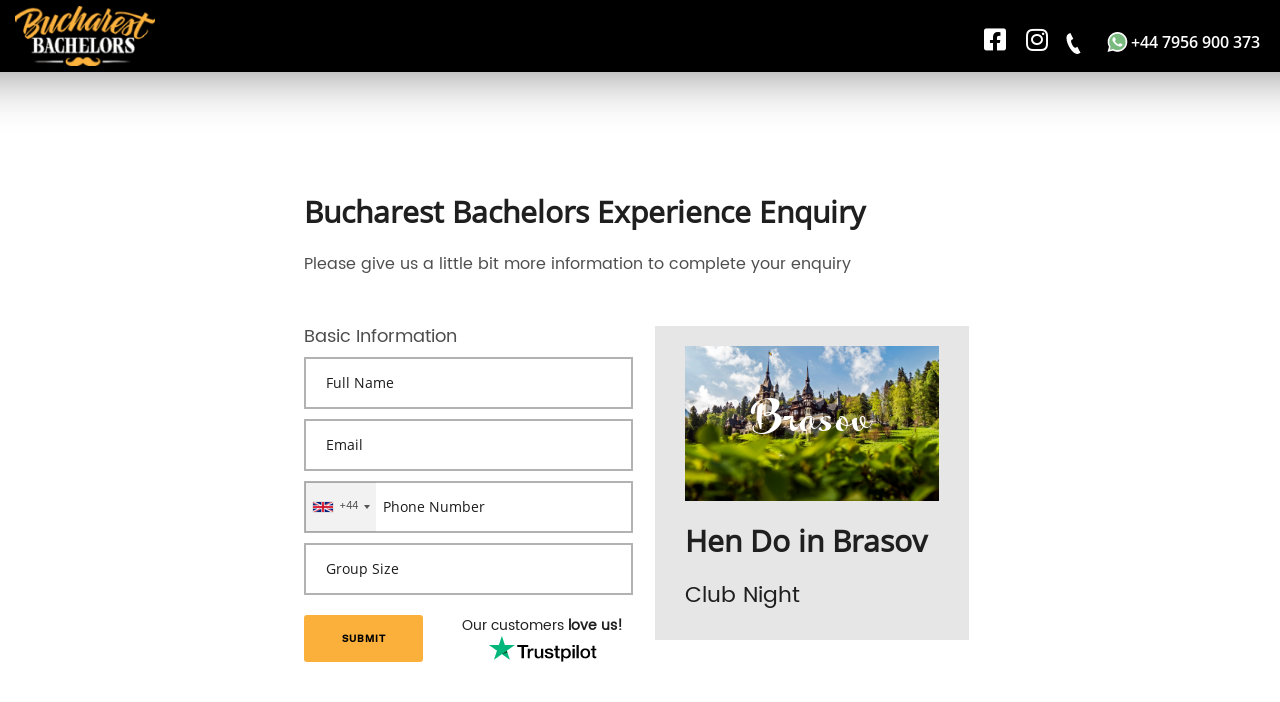

--- FILE ---
content_type: text/html; charset=UTF-8
request_url: https://www.bucharestbachelors.com/order-page?type=1&destination=1874&activity=12834
body_size: 8253
content:
<!DOCTYPE html>
<html lang="en">
<head>
    <meta charset="UTF-8">
    <meta http-equiv="X-UA-Compatible" content="IE=edge">
    <meta name="csrf-token" content="lICrmfnqM8qsIXPD4AWgJFpgIZDEKi3XF3KJRhnl">
    <meta name="socket" content="{&quot;env&quot;:&quot;production&quot;,&quot;server&quot;:{&quot;host&quot;:&quot;https:\/\/www.bucharestbachelors.com&quot;,&quot;port&quot;:&quot;6001&quot;},&quot;options&quot;:{&quot;path&quot;:&quot;&quot;,&quot;secure&quot;:false,&quot;rejectUnauthorized&quot;:false}}">
    <meta name="viewport" content="width=device-width, initial-scale=1.0">
    <meta name="title" content="Club Night">
    <meta name="description" content="Enjoy a unique club night in Brasov">
    <meta name="keywords" content="Club Night,Club Night Brasov">

    <meta name="twitter:card" content="summary" />
    <meta name="twitter:site" content="@bucharestbachelors" />
    <meta name="twitter:creator" content="@bucharestbachelors" />
    <meta property="fb:app_id" content="966242223397117"/>
    <meta property="og:type" content="website"/>
    <meta property="og:url" content="https://www.bucharestbachelors.com"/>
    <meta property="og:title" content="Club Night"/>
    <meta property="og:image" content="https://www.bucharestbachelors.com/img/bachelors/logo-02_200x200.jpg"/>
    <meta property="og:description" content="Enjoy a unique club night in Brasov"/>
    <meta property="og:site_name" content="Bucharest Bachelors"/>

        <meta name="robots" content="noindex, nofollow">

    <title>Club Night</title>

    <link rel='stylesheet' href="https://www.bucharestbachelors.com/css/app.css"/>
    <link rel='stylesheet' href="https://www.bucharestbachelors.com/fonts/fontawesome/all.css"/>
    <link rel='stylesheet' href="https://www.bucharestbachelors.com/css/index.min.css?v=1750172650"/>
    <link rel='stylesheet' href="https://www.bucharestbachelors.com/css/carousel.min.css?v=1665557629"/>

    <link rel="stylesheet" href="https://www.bucharestbachelors.com/packages/bootstrap-select.min.css">
    <link rel="stylesheet" href="https://www.bucharestbachelors.com/packages/ajax-bootstrap-select.min.css">

    <link rel="shortcut icon" type="image/png" href="https://www.bucharestbachelors.com/favicon.png"/>
    <link href="https://www.bucharestbachelors.com/sitemap.xml" rel="alternate" title="Sitemap" type="application/rss+xml"/>

    <link rel="stylesheet" href="https://www.bucharestbachelors.com/packages/flickity.min.css">
    <link rel="stylesheet" href="https://www.bucharestbachelors.com/packages/swiper/swiper-bundle.min.css?v=1663064262">
    <link rel="stylesheet" href="https://www.bucharestbachelors.com/css/intlTelInput.min.css?v=1665557629">
    <link rel="stylesheet" href="https://www.bucharestbachelors.com/css/brands.min.css?v=1676047751">
    <link rel="stylesheet" type="text/css" href="https://www.bucharestbachelors.com/css/cookie-consent.css?v=1695826576">


    <style>
        .dataTables_wrapper > .row:nth-child(2) {
            overflow-x: auto;
        }
        .iti__flag {background-image: url("https://www.bucharestbachelors.com/img/flags.png");}

        @media (-webkit-min-device-pixel-ratio: 2), (min-resolution: 192dpi) {
            .iti__flag {background-image: url("https://www.bucharestbachelors.com/img/flags@2x.png");}
        }
        .iti {
            display: block;
        }
        .social-links-header{
            color: white;
            font-size: 2.5rem;
            margin: 0 1rem;
        }
        .social-links-footer {
            position: absolute;
            right: 5%;
            margin-top: 3rem;
        }
        .social-links-footer .fab{
            font-size: 3rem;
            margin: 0 2rem;
        }

        .header-menu-mobile .social-links{
            justify-content: space-between;
        }
        .header-menu-mobile .social-links .fab{
            color: white;
            font-size: 4rem;
            margin: 0 0 2rem 0;
        }
    </style>

    
        <link rel="stylesheet" href="https://www.bucharestbachelors.com/packages/datetimepicker/jquery.datetimepicker.min.css">

    
    <!-- Global site tag (gtag.js) - Google Ads: 51084819-22 -->
<script async src="https://www.googletagmanager.com/gtag/js?id=UA-51084819-22"></script>
<script>
    window.dataLayer = window.dataLayer || [];
    function gtag(){dataLayer.push(arguments);}
    gtag('js', new Date());

    gtag('config', 'UA-51084819-22');
    gtag('config', 'AW-995741741');
    gtag('config', 'AW-661208228');
</script>

<!-- Google Tag Manager -->
<script>(function(w,d,s,l,i){w[l]=w[l]||[];w[l].push({'gtm.start':
            new Date().getTime(),event:'gtm.js'});var f=d.getElementsByTagName(s)[0],
        j=d.createElement(s),dl=l!='dataLayer'?'&l='+l:'';j.async=true;j.src=
        'https://www.googletagmanager.com/gtm.js?id='+i+dl;f.parentNode.insertBefore(j,f);
    })(window,document,'script','dataLayer','GTM-WSFCBR3');
</script>
<!-- End Google Tag Manager -->


<!-- Facebook Pixel Code -->
<script>
    !function(f,b,e,v,n,t,s)
    {if(f.fbq)return;n=f.fbq=function(){n.callMethod?
        n.callMethod.apply(n,arguments):n.queue.push(arguments)};
        if(!f._fbq)f._fbq=n;n.push=n;n.loaded=!0;n.version='2.0';
        n.queue=[];t=b.createElement(e);t.async=!0;
        t.src=v;s=b.getElementsByTagName(e)[0];
        s.parentNode.insertBefore(t,s)}(window,document,'script',
        'https://connect.facebook.net/en_US/fbevents.js');
    fbq('init', '2080463712170253');
    fbq('track', 'PageView');

    function gtag_report_conversion(url) {
        var callback = function () {
            if (typeof(url) != 'undefined') {
                window.location = url;
            }
        };
        gtag('event', 'conversion', {
            'send_to': 'AW-661208228/mm8nCKSj74ADEKT5pLsC',
            'event_callback': callback
        });
        return false;
    }
</script>
<noscript>
    <img height="1" width="1" src="https://www.facebook.com/tr?id=2080463712170253&ev=PageView&noscript=1" alt="Facebook image"/>
</noscript>
<!-- End Facebook Pixel Code -->

    </head>

<body id="hen-weekend" class="bachelors">

<!-- Google Tag Manager (noscript) -->
<noscript><iframe src="https://www.googletagmanager.com/ns.html?id=GTM-WSFCBR3"
                  height="0" width="0" style="display:none;visibility:hidden"></iframe></noscript>
<!-- End Google Tag Manager (noscript) -->

        <header class="header">
    <div class="container order-container mx-auto">
        <div class="top-line justify-content-between align-items-center">
            <a href="/" class="header-logo">
                <img src="https://www.bucharestbachelors.com/img/bachelors/logo.png" alt="Bucharest Bachelors">
            </a>
            <nav>
                <ul class="header-menu">
                    <li>

                    </li>
                </ul>
            </nav>
            <div class="header-right">
                <div class="row justify-content-end align-items-end ml-auto mt-3">
                    <a href="https://www.facebook.com/bucharestbachelors" target="_blank"><i class="social-links-header fab fa-square-facebook"></i></a>
                    <a href="https://www.instagram.com/bucharestbachelors/" target="_blank" class="mr-2"><i class="social-links-header fab fa-instagram"></i></a>
                    <a href="tel:+447956900373" class="header__link phone" type="tel" title="phone" target="_blank">
                        <img src="https://www.bucharestbachelors.com/img/phone-white.svg" alt="phone">
                    </a>
                    <a href="https://wa.me/447956900373" class="header__link phone whatsapp-phone-link" type="tel" title="phone" target="_blank">
                        <img src="https://www.bucharestbachelors.com/img/whatsapp.svg" alt="whatsapp">+44 7956 900 373
                    </a>
                </div>
            </div>
        </div>

        <!-- Mobile menu -->
        <div class="top-line__mobile justify-content-between align-items-center">
            <a href="#" class="header-logo header-menu__open">
                <img src="https://www.bucharestbachelors.com/img/bachelors/logo.png" alt="Bucharest Bachelors">
            </a>
            <div class="header-right">
                <a href="https://wa.me/447956900373" class="header__link phone whatsapp-phone-link" type="tel" title="phone" target="_blank">
                    <img src="https://www.bucharestbachelors.com/img/whatsapp.svg" alt="whatsapp">+44 7956 900 373
                </a>
            </div>
            <div class="header-mobile-block">
    <a href="/" class="header-logo">
        <img src="https://www.bucharestbachelors.com/img/bachelors/logo.png" alt="Bucharest Bachelors">
    </a>
    <div class="header-mobile__close">
        <img src="https://www.bucharestbachelors.com/img/close.svg" alt="Close">
    </div>
    <nav>
        <ul class="header-menu-mobile">
            <li>
                <!-- Mobile search -->
                <div class="form-search__block">
                    <form method="GET" action="https://www.bucharestbachelors.com/search" accept-charset="UTF-8" class="form form-search" id="search-form">
                    <input type="search" class="form-search__input" name="query">
                    <button type="submit" class="form-search__btn"></button>
                    </form>
                </div>
                <!--Mobile search end-->
            </li>
                            <li>
                    <a href="https://www.bucharestbachelors.com/hen" class="header-menu-mobile__link">
                        Hen Weekends
                    </a>
                </li>
                            <li>
                    <a href="https://www.bucharestbachelors.com/stag" class="header-menu-mobile__link">
                        Stag Weekends
                    </a>
                </li>
                            <li>
                    <a href="https://www.bucharestbachelors.com/activity" class="header-menu-mobile__link">
                        Activity Weekends
                    </a>
                </li>
            
            
            
            
            
            
            
            
            
            
            
            
            
            
            
            <li>
                <a href="tel:+447956900373" class="header-menu-mobile__link phone" type="tel" title="phone" target="_blank">
                    <img src="https://www.bucharestbachelors.com/img/phone-white.svg" alt="whatsapp">+44 7956 900 373
                </a>
            </li>
            <li>
                <a href="https://wa.me/447956900373" class="header-menu-mobile__link phone whatsapp-phone-link" type="tel" title="phone" target="_blank">
                    <img src="https://www.bucharestbachelors.com/img/whatsapp.svg" alt="whatsapp">+44 7956 900 373
                </a>
            </li>
            <li>
                <a href="mailto:info@bucharestbachelors.com" class="header-menu-mobile__link phone" type="email">
                    <img src="https://www.bucharestbachelors.com/img/message-light.svg" alt="email" class="mr-1">info@bucharestbachelors.com
                </a>
            </li>
            <li>
                <div class="d-flex social-links mx-auto">
                    <a href="https://www.facebook.com/bucharestbachelors" target="_blank"><i class="fab fa-facebook"></i></a>
                    <a href="https://www.instagram.com/bucharestbachelors/" target="_blank"><i class="fab fa-instagram"></i></a>
                    <a href="https://www.youtube.com/channel/UCATm7-4aSzW7IH4JKYRf9Ng/videos" target="_blank"><i class="fab fa-youtube"></i></a>
                    <a href="https://wa.me/+447956900373" type="tel" title="phone" target="_blank"><i class="fab fa-whatsapp"></i></a>
                </div>
            </li>
            <li>
                <div>
                    <a href="https://www.bucharestbachelors.com"
                       data-id="#enquiry" class="btn-mobile-enquire btn btn-border">Enquire Now</a>
                </div>
            </li>
            <li>
                <div class="mt-3">
                                            <a href="https://www.bucharestbachelors.com/login" class="btn-mobile-signin btn btn-border">Sign in</a>
                                    </div>
            </li>

            
            
            
            
            
        </ul>
    </nav>
</div>
        </div>
        <!-- Mobile menu end-->
    </div>
</header>

<div class="content-wrap">
            <div class="enquire-form mx-auto">
        <form method="POST" action="https://www.bucharestbachelors.com/enquiry" accept-charset="UTF-8" id="order-modal-form" name="orderModalForm" data-redirect="https://www.bucharestbachelors.com/hen/success" data-store-url="https://www.bucharestbachelors.com/enquiry" class="form enquire-form" data-track="Lead" data-prices-url="https://www.bucharestbachelors.com/constructor/load-prices" data-is-order="0"><input name="_token" type="hidden" value="lICrmfnqM8qsIXPD4AWgJFpgIZDEKi3XF3KJRhnl">

        <input name="enquire_type" type="hidden" value="enquire">
        <input name="nights" type="hidden" value="0">
        <input name="type" type="hidden" value="1">
        <input name="destination" type="hidden" value="1874">
        <input name="remove_activities" type="hidden" value="0">
        <input name="step" type="hidden" value="basic_information">

                    <input class="activity-id" name="activities[0][id]" type="hidden" value="12834">
            <input class="activity-date" name="activities[0][date]" type="hidden" value="">
            <input class="activity-supplier" name="activities[0][supplier]" type="hidden" value="31">
            <input class="activity-guests" name="activities[0][guests]" type="hidden" value="1">
            <input class="activity-price" name="activities[0][price]" type="hidden" value="36.1">
        

        <div class="row">
            <div class="modal-dialog-header">
                <div class="modal-dialog-title">Bucharest Bachelors Experience Enquiry</div>
                <div class="modal-dialog-description">Please give us a little bit more information to complete your enquiry</div>
            </div>
        </div>
                

        <div class="row enquire-form-row mt-5 mb-5 mb-sm-0">
            <div class="col-lg-6 col-md-6 col-sm-6 col-xs-12 enquire-form-col">
                <ul class="nav nav-pills mb-3" id="pills-tab" role="tablist" hidden>
                    <li class="nav-item" role="presentation">
                        <a data-toggle="tab" id="pills-basic-tab" href="#pills-basic">basic</a>
                    </li>
                    <li class="nav-item" role="presentation">
                        <a data-toggle="tab" id="pills-type-tab" href="#pills-type">type</a>
                    </li>
                </ul>
                <div class="tab-content" id="pills-tabContent">
                    <div class="tab-pane fade show active" id="pills-basic" role="tabpanel" aria-labelledby="pills-basic-tab">
                        <div class="enquire-form-block">
                            <h2>Basic Information</h2>
                            <div class="form-group">
                                <input class="form-input blur-input" required placeholder="Full Name" name="user[name]" type="text" value="">
                                <span class="errors"></span>
                            </div>

                            <div class="form-group">
                                <input class="form-input blur-input" required placeholder="Email" name="user[email]" type="text">
                                <span class="errors"></span>
                            </div>

                            <div class="form-group">
                                <input id="phone" class="form-input blur-input" required placeholder="Phone Number" name="user[phone]" type="text">
                                <span class="errors"></span>
                            </div>

                            <div class="form-group">
                                <input id="group_size" class="form-input number guests" placeholder="Group Size" name="group_size" type="number">
                                <span class="errors"></span>
                            </div>

                            <div class="row btn-group">
                                <div class="col-5">
                                    <div class="d-flex justify-content-center">
                                        <button type="button" class="btn-send-enquiry btn-main btn-enquiry-next">Submit</button>
                                    </div>
                                </div>
                                <div class="col-7">
                                    <div class="d-flex text-center trustpilot justify-content-center">
                                        <a href="https://uk.trustpilot.com/review/bucharestbachelors.com" target="_blank" rel="noopener">
                                            Our customers <b>love us!</b>
                                            <img class="trustpilot-img" src="https://www.bucharestbachelors.com/img/Trustpilot_brandmark.svg" alt="trustpilot">
                                        </a>
                                    </div>
                                </div>
                            </div>
                        </div>
                    </div>
                    <div class="tab-pane fade" id="pills-type" role="tabpanel" aria-labelledby="pills-type-tab">
                        <div class="enquire-form-block">
                            <div class="d-flex">
                                <h2 class="my-auto">Hen Information</h2>
                                <a data-toggle="tab" href="#pills-basic" class="ml-auto btn-back btn-enquiry-back">
                                    <img class="btn-back-img" src="https://www.bucharestbachelors.com/img/circle-arrow.svg" alt="">
                                    Back
                                </a>
                            </div>

                            <div class="form-group datepicker-widget">
                                <input id="from" class="form-input datepicker bold" autocomplete="off" required placeholder="From Date" name="from" type="text">
                                <span class="errors"></span>
                            </div>

                            <div class="form-group datepicker-widget">
                                <input id="to" class="form-input datepicker bold" autocomplete="off" required placeholder="To Date" name="to" type="text">
                                <span class="errors"></span>
                            </div>

                            <div class="form-group">
                                <select class="form-input blur-input" required name="user[preferred_phone]"><option selected="selected" value="">Preferred Contact Method</option><option value="0">Email</option><option value="1">Phone</option><option value="2">WhatsApp</option><option value="3">Request Callback</option></select>
                                <span class="errors"></span>
                            </div>

                            <div class="form-group">
                                <input class="form-input call-back-time blur-input" placeholder="Select call-back time" autocomplete="off" name="call_back_time" type="text" value="">
                                <span class="errors"></span>
                            </div>

                            <div class="form-group">
                                <textarea class="form-textarea" rows="3" placeholder="Special Requests / Message to our Event Planner" name="note" cols="50"></textarea>

                                <span class="errors"></span>
                            </div>

                            <div class="row btn-group">
                                <div class="col-5">
                                    <div class="d-flex justify-content-center">
                                        <button type="submit" class="btn-send-enquiry btn-main">Send enquiry</button>
                                    </div>
                                </div>
                                <div class="col-7">
                                    <div class="d-flex text-center trustpilot justify-content-center">
                                        <a href="https://uk.trustpilot.com/review/bucharestbachelors.com" target="_blank" rel="noopener">
                                            Our customers <b>love us!</b>
                                            <img class="trustpilot-img" src="https://www.bucharestbachelors.com/img/Trustpilot_brandmark.svg" alt="trustpilot">
                                        </a>
                                    </div>
                                </div>
                            </div>
                        </div>
                    </div>
                </div>
            </div>
                        <div class="col-lg-6 col-md-6 col-sm-6 col-xs-12">
                <div class="modal-dialog-img-block">
                    <div class="modal-dialog-img" style="background-image: url(https://www.bucharestbachelors.com/storage/images/destinations/peles.jpg);">
                        <span class="popular-destination-title">Brasov</span>
                    </div>
                    <div class="modal-dialog-title">Hen Do in Brasov</div>
                    <div class="modal-dialog-option">
                        <p id="option">Club Night</p>
                    </div>
                </div>
            </div>
                    </div>
        </form>
    </div>
</div>

<a class="scrollup"></a>

<footer class="footer">
    <div class="text-center align-items-center justify-content-center experience-content">
        <div class="d-flex">
            <div class="mx-auto">
                <img class="footer-logo" src="https://www.bucharestbachelors.com/img/bachelors/logo.png" alt="Bucharest Bachelors">
            </div>
                        <div class="d-flex social-links-footer">
                <a href="https://www.facebook.com/bucharestbachelors" target="_blank"><i class="fab fa-square-facebook"></i></a>
                <a href="https://www.instagram.com/bucharestbachelors/" target="_blank"><i class="fab fa-instagram"></i></a>
                <a href="https://www.youtube.com/channel/UCATm7-4aSzW7IH4JKYRf9Ng/videos" target="_blank"><i class="fab fa-youtube"></i></a>
                <a href="https://wa.me/+447956900373" type="tel" title="phone" target="_blank"><i class="fab fa-whatsapp"></i></a>
            </div>
                    </div>
        <div class="row justify-content-center align-items-center mx-auto mt-3">




            <a href="https://wa.me/447956900373" class="footer__link phone whatsapp-phone-link" type="tel" title="phone" target="_blank">
                <img src="https://www.bucharestbachelors.com/img/whatsapp.svg" alt="whatsapp">+44 7956 900 373
            </a>
        </div>
        <div class="row justify-content-center align-items-center mx-auto mt-3">
            <a href="mailto:info@bucharestbachelors.com" class="footer__link phone" type="mail" title="email" target="_blank">
                info@bucharestbachelors.com
            </a>
        </div>

        <div class="row footer-destinations mx-auto">
                            <div class="col-lg-4 col-md-4 col-sm-4 col-12">
                    <div class="footer-nav">
                        <h3 class="footer-title">Stag Do Weekends</h3>
                        <ul class="stag-destination">
                                                            <li><a href="https://www.bucharestbachelors.com/stag/weekends-bucharest">Bucharest</a></li>
                                                            <li><a href="https://www.bucharestbachelors.com/stag/weekends-constanta">Constanta</a></li>
                                                            <li><a href="https://www.bucharestbachelors.com/stag/weekends-brasov">Brasov</a></li>
                                                    </ul>
                    </div>
                </div>
                            <div class="col-lg-4 col-md-4 col-sm-4 col-12">
                    <div class="footer-nav">
                        <h3 class="footer-title">Hen Do Weekends</h3>
                        <ul class="hen-destination">
                                                            <li><a href="https://www.bucharestbachelors.com/hen/weekends-bucharest">Bucharest</a></li>
                                                            <li><a href="https://www.bucharestbachelors.com/hen/weekends-constanta">Constanta</a></li>
                                                            <li><a href="https://www.bucharestbachelors.com/hen/weekends-brasov">Brasov</a></li>
                                                    </ul>
                    </div>
                </div>
                            <div class="col-lg-4 col-md-4 col-sm-4 col-12">
                    <div class="footer-nav">
                        <h3 class="footer-title">Activity Weekends</h3>
                        <ul class="activity-destination">
                                                            <li><a href="https://www.bucharestbachelors.com/activity/weekends-bucharest">Bucharest</a></li>
                                                            <li><a href="https://www.bucharestbachelors.com/activity/weekends-constanta">Constanta</a></li>
                                                            <li><a href="https://www.bucharestbachelors.com/activity/weekends-brasov">Brasov</a></li>
                                                    </ul>
                    </div>
                </div>
                    </div>

                <div class="row information footer-page-link justify-content-center align-items-center mx-auto">
            <a href="https://www.bucharestbachelors.com" title="Home">Home</a>
            <div class="separator">|</div>
            <a href="https://www.bucharestbachelors.com/about-us" title="About Us">About Us</a>
            <div class="separator">|</div>
            <a href="https://www.bucharestbachelors.com/blog" title="blog">Blog</a>
            <div class="separator">|</div>
            <a href="https://www.bucharestbachelors.com/sitemap" title="Sitemap">Sitemap</a>

                            <div class="separator">|</div>
                <a href="https://www.bucharestbachelors.com/privacy-policy" title="page">Privacy Policy</a>
                            <div class="separator">|</div>
                <a href="https://www.bucharestbachelors.com/terms-and-conditions" title="page">Terms &amp; Conditions</a>
                    </div>
                        <div class="information mt-3">All Rights Reserved © 2026. All images are property of Meji Media.</div>
    </div>
</footer>

<div id="back-up"></div>

<script type="text/javascript" src="https://www.bucharestbachelors.com/js/index.js?v=1621581537"></script>
<script src="https://www.bucharestbachelors.com/vendor/bootbox/bootbox.min.js?v=1572370097"></script>
<script src="https://www.bucharestbachelors.com/js/admin/ajax-call.min.js?v=1665557629"></script>
<script src="https://www.bucharestbachelors.com/packages/bootstrap-select.min.js?v=1571820837"></script>
<script src="https://www.bucharestbachelors.com/packages/ajax-bootstrap-select.min.js?v=1575982070"></script>
<script src="https://www.bucharestbachelors.com/packages/flickity.pkgd.min.js?v=1605599875"></script>
<script src="https://www.bucharestbachelors.com/packages/bg-lazyload.min.js?v=1665558197"></script>
<script src="https://www.bucharestbachelors.com/js/web/components/jquery.lazyload.min.js?v=1665557629"></script>
<script src="https://www.bucharestbachelors.com/js/web/components/intlTelInput.min.js?v=1677073383"></script>

<script>
    $(function () {
        $('.form-search').submit(function () {
            var $input = $(this).find('input[name=query]');
            var rez = $input.val().length > 0;
            if (!rez) {
                $input.focus();
            }
            return rez;
        });
    });
    $(".header-menu__open").click(function (e) {
        $('body').addClass('open-menu');
        $(this).addClass('active');
        e.stopPropagation();
    });
    $("#back-up, .header-mobile__close").click(function () {
        $('body').removeClass('open-menu');
        $('.header-menu__open').removeClass('active');
    });

    $('#myCarousel').carousel({
        interval: 5000
    });

    $('.carousel-cell').click(function (e) {
        if(this.classList.contains('is-selected')) {
            document.location.href = $(e.currentTarget).attr('data-slick-url');
        }
    });

    // Control buttons
    $('.next').click(function () {
        $('.carousel').carousel('next');
        return false;
    });
    $('.prev').click(function () {
        $('.carousel').carousel('prev');
        return false;
    });

    // On carousel scroll
    $("#myCarousel").on("slide.bs.carousel", function (e) {
        var $e = $(e.relatedTarget);
        var idx = $e.index();
        var itemsPerSlide = 3;
        var totalItems = $(".carousel-item").length;
        if (idx >= totalItems - (itemsPerSlide - 1)) {
            var it = itemsPerSlide -
                (totalItems - idx);
            for (var i = 0; i < it; i++) {
                // append slides to end
                if (e.direction == "left") {
                    $(
                        ".carousel-item").eq(i).appendTo(".carousel-inner");
                } else {
                    $(".carousel-item").eq(0).appendTo(".carousel-inner");
                }
            }
        }
    });
</script>

<script>
    var errorMap = ["Invalid number", "Invalid country code", "Too short", "Too long", "Invalid number"];
    var inputPhone = document.querySelector("#phone");
    var iti = window.intlTelInput(inputPhone, {
        // any initialisation options go here
        initialCountry: "auto",
        geoIpLookup: function(callback) {
            $.get('https://ipinfo.io', function() {}, "jsonp").always(function(resp) {
                var countryCode = (resp && resp.country) ? resp.country : "gb";
                callback(countryCode);
            });
        },
        preferredCountries: ['gb', 'de', 'nl', 'cy', 'il', 'us', 'fr'],
        separateDialCode: true,
        hiddenInput: "full_phone",
        utilsScript: "https://www.bucharestbachelors.com/js/web/components/utils.js?v=1677073383"
    });
    inputPhone.addEventListener('change', function(e) {
        $("#phone").parent().parent().children(".errors").remove();
        iti.hiddenInput.value = iti.getNumber();
        if (inputPhone.value.trim()) {
            if (iti.isValidNumber()) {
                iti.hiddenInput.value = iti.getNumber();
            } else {
                var errorCode = iti.getValidationError();
                $("#phone").parent().parent().append('<span class="errors">' + errorMap[errorCode] + '</span>');
            }
        }
    });

    inputPhone.addEventListener('keyup', function() {
        iti.hiddenInput.value = iti.getNumber();
    });
</script>

<script>
    $(function () {
        $('.carousel-cell').lazyload();
        $('img').lazyload();
    });
</script>



    <script src="https://www.bucharestbachelors.com/js/web/pages/activity-order.min.js?v=1711549886"></script>
    <script src="https://www.bucharestbachelors.com/js/web/pages/order-form.min.js?v=1712906625"></script>
    <script src="https://www.bucharestbachelors.com/packages/datetimepicker/jquery.datetimepicker.full.min.js"></script>
    <script>
        $(function () {
            if (sessionStorage.getItem("group_size") && $('#group_size').val() == 0) {
                $('#group_size').val(sessionStorage.getItem("group_size"));
            }
        });

        $("select[name='user[preferred_phone]']").change(function () {
            showCallBackTime(this);
        });

        function showCallBackTime(e) {
            if (e.value == 3) {
                $("input[name=call_back_time]").show();
            } else {
                $("input[name='call_back_time']").hide();
                $("input[name='call_back_time']").val('');
            }
        }

        $(function () {
            showCallBackTime($("select[name='user[preferred_phone]']"));
        });

        $('.call-back-time').datetimepicker({

            ownerDocument: document,
            contentWindow: window,

            value: '',
            rtl: false,

            format: 'd/m/Y H:i',
            formatTime: 'H:i',
            formatDate: 'd/m/Y',

            startDate: false,

            step: 60,
            monthChangeSpinner: true,

            closeOnDateSelect: false,
            closeOnTimeSelect: true,
            closeOnWithoutClick: true,
            closeOnInputClick: true,
            openOnFocus: true,

            timepicker: true,
            datepicker: true,
            weeks: false,

            defaultTime: false,

            defaultDate: false,

            minDate: false,
            maxDate: false,
            minTime: false,
            maxTime: false,
            minDateTime: false,
            maxDateTime: false,

            allowTimes: [],
            opened: false,
            initTime: true,
            inline: false,
            theme: '',
            touchMovedThreshold: 5,

            withoutCopyright: true,
            inverseButton: false,
            hours12: false,
            next: 'xdsoft_next',
            prev: 'xdsoft_prev',
            dayOfWeekStart: 0,
            parentID: 'body',
            timeHeightInTimePicker: 25,
            bar: true,
            todayButton: true,
            prevButton: true,
            nextButton: true,
            defaultSelect: true,

            scrollMonth: true,
            scrollTime: true,
            scrollInput: true,

            lazyInit: false,
            mask: false,
            validateOnBlur: true,
            allowBlank: true,
            yearStart: 1950,
            yearEnd: 2050,
            monthStart: 0,
            monthEnd: 11,
            fixed: false,
            roundTime: 'round', // ceil, floor
        });
    </script>

<!--Start of Tawk.to Script-->
<!--End of Tawk.to Script-->

<!-- Load Facebook SDK for JavaScript -->
<div id="fb-root"></div>
<script>
    (function(d, s, id) {
        var js, fjs = d.getElementsByTagName(s)[0];
        if (d.getElementById(id)) return;
        js = d.createElement(s); js.id = id;
        js.src = "https://connect.facebook.net/en_US/sdk.js#xfbml=1&version=v3.0";
        fjs.parentNode.insertBefore(js, fjs);
    }(document, 'script', 'facebook-jssdk'));

    var whatsappPhoneLinks = $('.whatsapp-phone-link').on('click', function (){
        gtag_report_conversion();
    });
</script>
<div role="dialog" aria-labelledby="lcc-modal-alert-label" aria-describedby="lcc-modal-alert-desc" aria-modal="true" class="lcc-modal lcc-modal--alert js-lcc-modal js-lcc-modal-alert" style="display: none;"
     data-cookie-key="__cookie_consent"
     data-cookie-value-analytics="2"
     data-cookie-value-marketing="3"
     data-cookie-value-both="true"
     data-cookie-value-none="false"
     data-cookie-expiration-days="365"
     data-gtm-event="cookie_refresh"
     data-ignored-paths="/privacy-policy"
>
    <div class="lcc-modal__content">
        <h2 id="lcc-modal-alert-label" class="lcc-modal__title">
            Cookies improve your experience        </h2>
        <p id="lcc-modal-alert-desc" class="lcc-text">
            In order to enhance your experience across our platforms and show you more relevant information, we use cookies and similar technologies, both Bucharestbachelors-owned and third party. You can make changes anytime by visiting ‘Privacy’ in Settings, or by visiting ‘Privacy & Cookie Settings’ at the bottom of bucharestbachelors.com.        </p>
        <p id="lcc-modal-alert-desc" class="lcc-text">
            For more information, see our <a href="https://www.bucharestbachelors.com/privacy-policy">Privacy & Cookie Policy</a>.        </p>
    </div>
    <div class="lcc-modal__actions">
        <button type="button" class="lcc-button lcc-button--link js-lcc-settings-toggle">
            Settings        </button>
        <button type="button" class="lcc-button js-lcc-accept">
            Agreed        </button>
    </div>
</div>

<div role="dialog" aria-labelledby="lcc-modal-settings-label" aria-describedby="lcc-modal-settings-desc" aria-modal="true" class="lcc-modal lcc-modal--settings js-lcc-modal js-lcc-modal-settings" style="display: none;">
    <button class="lcc-modal__close js-lcc-settings-toggle" type="button">
        <span class="lcc-u-sr-only">
            Close        </span>
        &times;
    </button>
    <div class="lcc-modal__content">
        <div class="lcc-modal__content">
            <h2 id="lcc-modal-settings-label" class="lcc-modal__title">
                Cookie settings            </h2>
            <p id="lcc-modal-settings-desc" class="lcc-text">
                Cookies are used for Personalized advertising. Our website keeps three levels of cookies. You can adjust your preferences at any time. If you want more information about what cookies are and which cookies we collect, please read our <a href="https://www.bucharestbachelors.com/privacy-policy">cookie policy</a>.            </p>
            <div class="lcc-modal__section lcc-u-text-center">
                <button type="button" class="lcc-button js-lcc-accept">
                    Accept all cookies                </button>
            </div>
            <div class="lcc-modal__section">
                <label for="lcc-checkbox-essential" class="lcc-label">
                    <input type="checkbox" id="lcc-checkbox-essential" disabled="disabled" checked="checked">
                    <span>Functional cookies</span>
                </label>
                <p class="lcc-text">
                    are essential cookies that ensure that the website functions properly and that your preferences (e.g. language, region) are saved.                </p>
            </div>
            <div class="lcc-modal__section">
                <label for="lcc-checkbox-analytics" class="lcc-label">
                    <input type="checkbox" id="lcc-checkbox-analytics" checked="checked">
                    <span>Analytical cookies</span>
                </label>
                <p class="lcc-text">
                    allow us to analyse website use and to improve the visitor's experience.                </p>
            </div>
            <div class="lcc-modal__section">
                <label for="lcc-checkbox-marketing" class="lcc-label">
                    <input type="checkbox" id="lcc-checkbox-marketing" checked="checked">
                    <span>Marketing cookies</span>
                </label>
                <p class="lcc-text">
                    allow us to personalise your experience and to send you relevant content and offers, on this website and other websites.                </p>
            </div>
        </div>
    </div>
    <div class="lcc-modal__actions">
        <button type="button" class="lcc-button lcc-button--link js-lcc-settings-toggle">
            Cancel        </button>
        <button type="button" class="lcc-button js-lcc-settings-save">
            Save        </button>
    </div>
</div>

<div class="lcc-backdrop js-lcc-backdrop" style="display: none;"></div>
<script type="text/javascript" src="https://www.bucharestbachelors.com/js/cookie/cookie-consent.js"></script>
</body>
</html>


--- FILE ---
content_type: text/css
request_url: https://www.bucharestbachelors.com/css/index.min.css?v=1750172650
body_size: 60369
content:
@charset "UTF-8";*,::after,::before{-webkit-box-sizing:border-box;box-sizing:border-box}html{font-family:sans-serif;line-height:1.15;-webkit-text-size-adjust:100%;-ms-text-size-adjust:100%;-ms-overflow-style:scrollbar;-webkit-tap-highlight-color:transparent}@-ms-viewport{width:device-width}article,aside,figcaption,figure,footer,header,hgroup,main,nav,section{display:block}body{margin:0;font-family:-apple-system,BlinkMacSystemFont,"Segoe UI",Roboto,"Helvetica Neue",Arial,sans-serif,"Apple Color Emoji","Segoe UI Emoji","Segoe UI Symbol","Noto Color Emoji";font-size:1rem;font-weight:400;line-height:1.5;color:#212529;text-align:left;background-color:#fff}[tabindex="-1"]:focus{outline:0!important}hr{-webkit-box-sizing:content-box;box-sizing:content-box;height:0;overflow:visible}h1,h2,h3,h4,h5,h6{margin-top:0;margin-bottom:.5rem}p{margin-top:0;margin-bottom:1rem}abbr[data-original-title],abbr[title]{text-decoration:underline;-webkit-text-decoration:underline dotted;text-decoration:underline dotted;cursor:help;border-bottom:0}address{margin-bottom:1rem;font-style:normal;line-height:inherit}dl,ol,ul{margin-top:0;margin-bottom:1rem}ol ol,ol ul,ul ol,ul ul{margin-bottom:0}dt{font-weight:700}dd{margin-bottom:.5rem;margin-left:0}blockquote{margin:0 0 1rem}dfn{font-style:italic}b,strong{font-weight:bolder}small{font-size:80%}sub,sup{position:relative;font-size:75%;line-height:0;vertical-align:baseline}sub{bottom:-.25em}sup{top:-.5em}a{color:#007bff;text-decoration:none;background-color:transparent;-webkit-text-decoration-skip:objects}a:hover{color:#0056b3;text-decoration:underline}a:not([href]):not([tabindex]){color:inherit;text-decoration:none}a:not([href]):not([tabindex]):focus,a:not([href]):not([tabindex]):hover{color:inherit;text-decoration:none}a:not([href]):not([tabindex]):focus{outline:0}code,kbd,pre,samp{font-family:SFMono-Regular,Menlo,Monaco,Consolas,"Liberation Mono","Courier New",monospace;font-size:1em}pre{margin-top:0;margin-bottom:1rem;overflow:auto;-ms-overflow-style:scrollbar}figure{margin:0 0 1rem}img{vertical-align:middle;border-style:none}svg{overflow:hidden;vertical-align:middle}table{border-collapse:collapse}caption{padding-top:.75rem;padding-bottom:.75rem;color:#6c757d;text-align:left;caption-side:bottom}th{text-align:inherit}label{display:inline-block;margin-bottom:.5rem}button{border-radius:0}button:focus{outline:1px dotted;outline:5px auto -webkit-focus-ring-color}button,input,optgroup,select,textarea{margin:0;font-family:inherit;font-size:inherit;line-height:inherit}button,input{overflow:visible}button,select{text-transform:none}[type=reset],[type=submit],button,html [type=button]{-webkit-appearance:button}[type=button]::-moz-focus-inner,[type=reset]::-moz-focus-inner,[type=submit]::-moz-focus-inner,button::-moz-focus-inner{padding:0;border-style:none}input[type=checkbox],input[type=radio]{-webkit-box-sizing:border-box;box-sizing:border-box;padding:0}input[type=date],input[type=datetime-local],input[type=month],input[type=time]{-webkit-appearance:listbox}textarea{overflow:auto;resize:vertical}fieldset{min-width:0;padding:0;margin:0;border:0}legend{display:block;width:100%;max-width:100%;padding:0;margin-bottom:.5rem;font-size:1.5rem;line-height:inherit;color:inherit;white-space:normal}progress{vertical-align:baseline}[type=number]::-webkit-inner-spin-button,[type=number]::-webkit-outer-spin-button{height:auto}[type=search]{outline-offset:-2px;-webkit-appearance:none}[type=search]::-webkit-search-cancel-button,[type=search]::-webkit-search-decoration{-webkit-appearance:none}::-webkit-file-upload-button{font:inherit;-webkit-appearance:button}output{display:inline-block}summary{display:list-item;cursor:pointer}template{display:none}[hidden]{display:none!important}.container{width:100%;padding-right:15px;padding-left:15px;margin-right:auto;margin-left:auto}@media (min-width:1200px){.container{max-width:1250px}}.container-fluid{width:100%;padding-right:15px;padding-left:15px;margin-right:auto;margin-left:auto}.row{display:-webkit-box;display:-ms-flexbox;display:flex;-ms-flex-wrap:wrap;flex-wrap:wrap;margin-right:-15px;margin-left:-15px}.no-gutters{margin-right:0;margin-left:0}.no-gutters>.col,.no-gutters>[class*=col-]{padding-right:0;padding-left:0}.col,.col-1,.col-10,.col-11,.col-12,.col-2,.col-3,.col-4,.col-5,.col-6,.col-7,.col-8,.col-9,.col-auto,.col-lg,.col-lg-1,.col-lg-10,.col-lg-11,.col-lg-12,.col-lg-2,.col-lg-3,.col-lg-4,.col-lg-5,.col-lg-6,.col-lg-7,.col-lg-8,.col-lg-9,.col-lg-auto,.col-md,.col-md-1,.col-md-10,.col-md-11,.col-md-12,.col-md-2,.col-md-3,.col-md-4,.col-md-5,.col-md-6,.col-md-7,.col-md-8,.col-md-9,.col-md-auto,.col-sm,.col-sm-1,.col-sm-10,.col-sm-11,.col-sm-12,.col-sm-2,.col-sm-3,.col-sm-4,.col-sm-5,.col-sm-6,.col-sm-7,.col-sm-8,.col-sm-9,.col-sm-auto,.col-xl,.col-xl-1,.col-xl-10,.col-xl-11,.col-xl-12,.col-xl-2,.col-xl-3,.col-xl-4,.col-xl-5,.col-xl-6,.col-xl-7,.col-xl-8,.col-xl-9,.col-xl-auto{position:relative;width:100%;min-height:1px;padding-right:15px;padding-left:15px}.col{-ms-flex-preferred-size:0;flex-basis:0;-webkit-box-flex:1;-ms-flex-positive:1;flex-grow:1;max-width:100%}.col-auto{-webkit-box-flex:0;-ms-flex:0 0 auto;flex:0 0 auto;width:auto;max-width:none}.col-1{-webkit-box-flex:0;-ms-flex:0 0 8.33333%;flex:0 0 8.33333%;max-width:8.33333%}.col-2{-webkit-box-flex:0;-ms-flex:0 0 16.66667%;flex:0 0 16.66667%;max-width:16.66667%}.col-3{-webkit-box-flex:0;-ms-flex:0 0 25%;flex:0 0 25%;max-width:25%}.col-4{-webkit-box-flex:0;-ms-flex:0 0 33.33333%;flex:0 0 33.33333%;max-width:33.33333%}.col-5{-webkit-box-flex:0;-ms-flex:0 0 41.66667%;flex:0 0 41.66667%;max-width:41.66667%}.col-6{-webkit-box-flex:0;-ms-flex:0 0 50%;flex:0 0 50%;max-width:50%}.col-7{-webkit-box-flex:0;-ms-flex:0 0 58.33333%;flex:0 0 58.33333%;max-width:58.33333%}.col-8{-webkit-box-flex:0;-ms-flex:0 0 66.66667%;flex:0 0 66.66667%;max-width:66.66667%}.col-9{-webkit-box-flex:0;-ms-flex:0 0 75%;flex:0 0 75%;max-width:75%}.col-10{-webkit-box-flex:0;-ms-flex:0 0 83.33333%;flex:0 0 83.33333%;max-width:83.33333%}.col-11{-webkit-box-flex:0;-ms-flex:0 0 91.66667%;flex:0 0 91.66667%;max-width:91.66667%}.col-12{-webkit-box-flex:0;-ms-flex:0 0 100%;flex:0 0 100%;max-width:100%}.order-first{-webkit-box-ordinal-group:0;-ms-flex-order:-1;order:-1}.order-last{-webkit-box-ordinal-group:14;-ms-flex-order:13;order:13}.order-0{-webkit-box-ordinal-group:1;-ms-flex-order:0;order:0}.order-1{-webkit-box-ordinal-group:2;-ms-flex-order:1;order:1}.order-2{-webkit-box-ordinal-group:3;-ms-flex-order:2;order:2}.order-3{-webkit-box-ordinal-group:4;-ms-flex-order:3;order:3}.order-4{-webkit-box-ordinal-group:5;-ms-flex-order:4;order:4}.order-5{-webkit-box-ordinal-group:6;-ms-flex-order:5;order:5}.order-6{-webkit-box-ordinal-group:7;-ms-flex-order:6;order:6}.order-7{-webkit-box-ordinal-group:8;-ms-flex-order:7;order:7}.order-8{-webkit-box-ordinal-group:9;-ms-flex-order:8;order:8}.order-9{-webkit-box-ordinal-group:10;-ms-flex-order:9;order:9}.order-10{-webkit-box-ordinal-group:11;-ms-flex-order:10;order:10}.order-11{-webkit-box-ordinal-group:12;-ms-flex-order:11;order:11}.order-12{-webkit-box-ordinal-group:13;-ms-flex-order:12;order:12}.offset-1{margin-left:8.33333%}.offset-2{margin-left:16.66667%}.offset-3{margin-left:25%}.offset-4{margin-left:33.33333%}.offset-5{margin-left:41.66667%}.offset-6{margin-left:50%}.offset-7{margin-left:58.33333%}.offset-8{margin-left:66.66667%}.offset-9{margin-left:75%}.offset-10{margin-left:83.33333%}.offset-11{margin-left:91.66667%}@media (min-width:576px){.col-sm{-ms-flex-preferred-size:0;flex-basis:0;-webkit-box-flex:1;-ms-flex-positive:1;flex-grow:1;max-width:100%}.col-sm-auto{-webkit-box-flex:0;-ms-flex:0 0 auto;flex:0 0 auto;width:auto;max-width:none}.col-sm-1{-webkit-box-flex:0;-ms-flex:0 0 8.33333%;flex:0 0 8.33333%;max-width:8.33333%}.col-sm-2{-webkit-box-flex:0;-ms-flex:0 0 16.66667%;flex:0 0 16.66667%;max-width:16.66667%}.col-sm-3{-webkit-box-flex:0;-ms-flex:0 0 25%;flex:0 0 25%;max-width:25%}.col-sm-4{-webkit-box-flex:0;-ms-flex:0 0 33.33333%;flex:0 0 33.33333%;max-width:33.33333%}.col-sm-5{-webkit-box-flex:0;-ms-flex:0 0 41.66667%;flex:0 0 41.66667%;max-width:41.66667%}.col-sm-6{-webkit-box-flex:0;-ms-flex:0 0 50%;flex:0 0 50%;max-width:50%}.col-sm-7{-webkit-box-flex:0;-ms-flex:0 0 58.33333%;flex:0 0 58.33333%;max-width:58.33333%}.col-sm-8{-webkit-box-flex:0;-ms-flex:0 0 66.66667%;flex:0 0 66.66667%;max-width:66.66667%}.col-sm-9{-webkit-box-flex:0;-ms-flex:0 0 75%;flex:0 0 75%;max-width:75%}.col-sm-10{-webkit-box-flex:0;-ms-flex:0 0 83.33333%;flex:0 0 83.33333%;max-width:83.33333%}.col-sm-11{-webkit-box-flex:0;-ms-flex:0 0 91.66667%;flex:0 0 91.66667%;max-width:91.66667%}.col-sm-12{-webkit-box-flex:0;-ms-flex:0 0 100%;flex:0 0 100%;max-width:100%}.order-sm-first{-webkit-box-ordinal-group:0;-ms-flex-order:-1;order:-1}.order-sm-last{-webkit-box-ordinal-group:14;-ms-flex-order:13;order:13}.order-sm-0{-webkit-box-ordinal-group:1;-ms-flex-order:0;order:0}.order-sm-1{-webkit-box-ordinal-group:2;-ms-flex-order:1;order:1}.order-sm-2{-webkit-box-ordinal-group:3;-ms-flex-order:2;order:2}.order-sm-3{-webkit-box-ordinal-group:4;-ms-flex-order:3;order:3}.order-sm-4{-webkit-box-ordinal-group:5;-ms-flex-order:4;order:4}.order-sm-5{-webkit-box-ordinal-group:6;-ms-flex-order:5;order:5}.order-sm-6{-webkit-box-ordinal-group:7;-ms-flex-order:6;order:6}.order-sm-7{-webkit-box-ordinal-group:8;-ms-flex-order:7;order:7}.order-sm-8{-webkit-box-ordinal-group:9;-ms-flex-order:8;order:8}.order-sm-9{-webkit-box-ordinal-group:10;-ms-flex-order:9;order:9}.order-sm-10{-webkit-box-ordinal-group:11;-ms-flex-order:10;order:10}.order-sm-11{-webkit-box-ordinal-group:12;-ms-flex-order:11;order:11}.order-sm-12{-webkit-box-ordinal-group:13;-ms-flex-order:12;order:12}.offset-sm-0{margin-left:0}.offset-sm-1{margin-left:8.33333%}.offset-sm-2{margin-left:16.66667%}.offset-sm-3{margin-left:25%}.offset-sm-4{margin-left:33.33333%}.offset-sm-5{margin-left:41.66667%}.offset-sm-6{margin-left:50%}.offset-sm-7{margin-left:58.33333%}.offset-sm-8{margin-left:66.66667%}.offset-sm-9{margin-left:75%}.offset-sm-10{margin-left:83.33333%}.offset-sm-11{margin-left:91.66667%}}@media (min-width:768px){.col-md{-ms-flex-preferred-size:0;flex-basis:0;-webkit-box-flex:1;-ms-flex-positive:1;flex-grow:1;max-width:100%}.col-md-auto{-webkit-box-flex:0;-ms-flex:0 0 auto;flex:0 0 auto;width:auto;max-width:none}.col-md-1{-webkit-box-flex:0;-ms-flex:0 0 8.33333%;flex:0 0 8.33333%;max-width:8.33333%}.col-md-2{-webkit-box-flex:0;-ms-flex:0 0 16.66667%;flex:0 0 16.66667%;max-width:16.66667%}.col-md-3{-webkit-box-flex:0;-ms-flex:0 0 25%;flex:0 0 25%;max-width:25%}.col-md-4{-webkit-box-flex:0;-ms-flex:0 0 33.33333%;flex:0 0 33.33333%;max-width:33.33333%}.col-md-5{-webkit-box-flex:0;-ms-flex:0 0 41.66667%;flex:0 0 41.66667%;max-width:41.66667%}.col-md-6{-webkit-box-flex:0;-ms-flex:0 0 50%;flex:0 0 50%;max-width:50%}.col-md-7{-webkit-box-flex:0;-ms-flex:0 0 58.33333%;flex:0 0 58.33333%;max-width:58.33333%}.col-md-8{-webkit-box-flex:0;-ms-flex:0 0 66.66667%;flex:0 0 66.66667%;max-width:66.66667%}.col-md-9{-webkit-box-flex:0;-ms-flex:0 0 75%;flex:0 0 75%;max-width:75%}.col-md-10{-webkit-box-flex:0;-ms-flex:0 0 83.33333%;flex:0 0 83.33333%;max-width:83.33333%}.col-md-11{-webkit-box-flex:0;-ms-flex:0 0 91.66667%;flex:0 0 91.66667%;max-width:91.66667%}.col-md-12{-webkit-box-flex:0;-ms-flex:0 0 100%;flex:0 0 100%;max-width:100%}.order-md-first{-webkit-box-ordinal-group:0;-ms-flex-order:-1;order:-1}.order-md-last{-webkit-box-ordinal-group:14;-ms-flex-order:13;order:13}.order-md-0{-webkit-box-ordinal-group:1;-ms-flex-order:0;order:0}.order-md-1{-webkit-box-ordinal-group:2;-ms-flex-order:1;order:1}.order-md-2{-webkit-box-ordinal-group:3;-ms-flex-order:2;order:2}.order-md-3{-webkit-box-ordinal-group:4;-ms-flex-order:3;order:3}.order-md-4{-webkit-box-ordinal-group:5;-ms-flex-order:4;order:4}.order-md-5{-webkit-box-ordinal-group:6;-ms-flex-order:5;order:5}.order-md-6{-webkit-box-ordinal-group:7;-ms-flex-order:6;order:6}.order-md-7{-webkit-box-ordinal-group:8;-ms-flex-order:7;order:7}.order-md-8{-webkit-box-ordinal-group:9;-ms-flex-order:8;order:8}.order-md-9{-webkit-box-ordinal-group:10;-ms-flex-order:9;order:9}.order-md-10{-webkit-box-ordinal-group:11;-ms-flex-order:10;order:10}.order-md-11{-webkit-box-ordinal-group:12;-ms-flex-order:11;order:11}.order-md-12{-webkit-box-ordinal-group:13;-ms-flex-order:12;order:12}.offset-md-0{margin-left:0}.offset-md-1{margin-left:8.33333%}.offset-md-2{margin-left:16.66667%}.offset-md-3{margin-left:25%}.offset-md-4{margin-left:33.33333%}.offset-md-5{margin-left:41.66667%}.offset-md-6{margin-left:50%}.offset-md-7{margin-left:58.33333%}.offset-md-8{margin-left:66.66667%}.offset-md-9{margin-left:75%}.offset-md-10{margin-left:83.33333%}.offset-md-11{margin-left:91.66667%}}@media (min-width:992px){.col-lg{-ms-flex-preferred-size:0;flex-basis:0;-webkit-box-flex:1;-ms-flex-positive:1;flex-grow:1;max-width:100%}.col-lg-auto{-webkit-box-flex:0;-ms-flex:0 0 auto;flex:0 0 auto;width:auto;max-width:none}.col-lg-1{-webkit-box-flex:0;-ms-flex:0 0 8.33333%;flex:0 0 8.33333%;max-width:8.33333%}.col-lg-2{-webkit-box-flex:0;-ms-flex:0 0 16.66667%;flex:0 0 16.66667%;max-width:16.66667%}.col-lg-3{-webkit-box-flex:0;-ms-flex:0 0 25%;flex:0 0 25%;max-width:25%}.col-lg-4{-webkit-box-flex:0;-ms-flex:0 0 33.33333%;flex:0 0 33.33333%;max-width:33.33333%}.col-lg-5{-webkit-box-flex:0;-ms-flex:0 0 41.66667%;flex:0 0 41.66667%;max-width:41.66667%}.col-lg-6{-webkit-box-flex:0;-ms-flex:0 0 50%;flex:0 0 50%;max-width:50%}.col-lg-7{-webkit-box-flex:0;-ms-flex:0 0 58.33333%;flex:0 0 58.33333%;max-width:58.33333%}.col-lg-8{-webkit-box-flex:0;-ms-flex:0 0 66.66667%;flex:0 0 66.66667%;max-width:66.66667%}.col-lg-9{-webkit-box-flex:0;-ms-flex:0 0 75%;flex:0 0 75%;max-width:75%}.col-lg-10{-webkit-box-flex:0;-ms-flex:0 0 83.33333%;flex:0 0 83.33333%;max-width:83.33333%}.col-lg-11{-webkit-box-flex:0;-ms-flex:0 0 91.66667%;flex:0 0 91.66667%;max-width:91.66667%}.col-lg-12{-webkit-box-flex:0;-ms-flex:0 0 100%;flex:0 0 100%;max-width:100%}.order-lg-first{-webkit-box-ordinal-group:0;-ms-flex-order:-1;order:-1}.order-lg-last{-webkit-box-ordinal-group:14;-ms-flex-order:13;order:13}.order-lg-0{-webkit-box-ordinal-group:1;-ms-flex-order:0;order:0}.order-lg-1{-webkit-box-ordinal-group:2;-ms-flex-order:1;order:1}.order-lg-2{-webkit-box-ordinal-group:3;-ms-flex-order:2;order:2}.order-lg-3{-webkit-box-ordinal-group:4;-ms-flex-order:3;order:3}.order-lg-4{-webkit-box-ordinal-group:5;-ms-flex-order:4;order:4}.order-lg-5{-webkit-box-ordinal-group:6;-ms-flex-order:5;order:5}.order-lg-6{-webkit-box-ordinal-group:7;-ms-flex-order:6;order:6}.order-lg-7{-webkit-box-ordinal-group:8;-ms-flex-order:7;order:7}.order-lg-8{-webkit-box-ordinal-group:9;-ms-flex-order:8;order:8}.order-lg-9{-webkit-box-ordinal-group:10;-ms-flex-order:9;order:9}.order-lg-10{-webkit-box-ordinal-group:11;-ms-flex-order:10;order:10}.order-lg-11{-webkit-box-ordinal-group:12;-ms-flex-order:11;order:11}.order-lg-12{-webkit-box-ordinal-group:13;-ms-flex-order:12;order:12}.offset-lg-0{margin-left:0}.offset-lg-1{margin-left:8.33333%}.offset-lg-2{margin-left:16.66667%}.offset-lg-3{margin-left:25%}.offset-lg-4{margin-left:33.33333%}.offset-lg-5{margin-left:41.66667%}.offset-lg-6{margin-left:50%}.offset-lg-7{margin-left:58.33333%}.offset-lg-8{margin-left:66.66667%}.offset-lg-9{margin-left:75%}.offset-lg-10{margin-left:83.33333%}.offset-lg-11{margin-left:91.66667%}}@media (min-width:1200px){.col-xl{-ms-flex-preferred-size:0;flex-basis:0;-webkit-box-flex:1;-ms-flex-positive:1;flex-grow:1;max-width:100%}.col-xl-auto{-webkit-box-flex:0;-ms-flex:0 0 auto;flex:0 0 auto;width:auto;max-width:none}.col-xl-1{-webkit-box-flex:0;-ms-flex:0 0 8.33333%;flex:0 0 8.33333%;max-width:8.33333%}.col-xl-2{-webkit-box-flex:0;-ms-flex:0 0 16.66667%;flex:0 0 16.66667%;max-width:16.66667%}.col-xl-3{-webkit-box-flex:0;-ms-flex:0 0 25%;flex:0 0 25%;max-width:25%}.col-xl-4{-webkit-box-flex:0;-ms-flex:0 0 33.33333%;flex:0 0 33.33333%;max-width:33.33333%}.col-xl-5{-webkit-box-flex:0;-ms-flex:0 0 41.66667%;flex:0 0 41.66667%;max-width:41.66667%}.col-xl-6{-webkit-box-flex:0;-ms-flex:0 0 50%;flex:0 0 50%;max-width:50%}.col-xl-7{-webkit-box-flex:0;-ms-flex:0 0 58.33333%;flex:0 0 58.33333%;max-width:58.33333%}.col-xl-8{-webkit-box-flex:0;-ms-flex:0 0 66.66667%;flex:0 0 66.66667%;max-width:66.66667%}.col-xl-9{-webkit-box-flex:0;-ms-flex:0 0 75%;flex:0 0 75%;max-width:75%}.col-xl-10{-webkit-box-flex:0;-ms-flex:0 0 83.33333%;flex:0 0 83.33333%;max-width:83.33333%}.col-xl-11{-webkit-box-flex:0;-ms-flex:0 0 91.66667%;flex:0 0 91.66667%;max-width:91.66667%}.col-xl-12{-webkit-box-flex:0;-ms-flex:0 0 100%;flex:0 0 100%;max-width:100%}.order-xl-first{-webkit-box-ordinal-group:0;-ms-flex-order:-1;order:-1}.order-xl-last{-webkit-box-ordinal-group:14;-ms-flex-order:13;order:13}.order-xl-0{-webkit-box-ordinal-group:1;-ms-flex-order:0;order:0}.order-xl-1{-webkit-box-ordinal-group:2;-ms-flex-order:1;order:1}.order-xl-2{-webkit-box-ordinal-group:3;-ms-flex-order:2;order:2}.order-xl-3{-webkit-box-ordinal-group:4;-ms-flex-order:3;order:3}.order-xl-4{-webkit-box-ordinal-group:5;-ms-flex-order:4;order:4}.order-xl-5{-webkit-box-ordinal-group:6;-ms-flex-order:5;order:5}.order-xl-6{-webkit-box-ordinal-group:7;-ms-flex-order:6;order:6}.order-xl-7{-webkit-box-ordinal-group:8;-ms-flex-order:7;order:7}.order-xl-8{-webkit-box-ordinal-group:9;-ms-flex-order:8;order:8}.order-xl-9{-webkit-box-ordinal-group:10;-ms-flex-order:9;order:9}.order-xl-10{-webkit-box-ordinal-group:11;-ms-flex-order:10;order:10}.order-xl-11{-webkit-box-ordinal-group:12;-ms-flex-order:11;order:11}.order-xl-12{-webkit-box-ordinal-group:13;-ms-flex-order:12;order:12}.offset-xl-0{margin-left:0}.offset-xl-1{margin-left:8.33333%}.offset-xl-2{margin-left:16.66667%}.offset-xl-3{margin-left:25%}.offset-xl-4{margin-left:33.33333%}.offset-xl-5{margin-left:41.66667%}.offset-xl-6{margin-left:50%}.offset-xl-7{margin-left:58.33333%}.offset-xl-8{margin-left:66.66667%}.offset-xl-9{margin-left:75%}.offset-xl-10{margin-left:83.33333%}.offset-xl-11{margin-left:91.66667%}}.align-baseline{vertical-align:baseline!important}.align-top{vertical-align:top!important}.align-middle{vertical-align:middle!important}.align-bottom{vertical-align:bottom!important}.align-text-bottom{vertical-align:text-bottom!important}.align-text-top{vertical-align:text-top!important}.bg-primary{background-color:#007bff!important}a.bg-primary:focus,a.bg-primary:hover,button.bg-primary:focus,button.bg-primary:hover{background-color:#0062cc!important}.bg-secondary{background-color:#6c757d!important}a.bg-secondary:focus,a.bg-secondary:hover,button.bg-secondary:focus,button.bg-secondary:hover{background-color:#545b62!important}.bg-success{background-color:#28a745!important}a.bg-success:focus,a.bg-success:hover,button.bg-success:focus,button.bg-success:hover{background-color:#1e7e34!important}.bg-info{background-color:#17a2b8!important}a.bg-info:focus,a.bg-info:hover,button.bg-info:focus,button.bg-info:hover{background-color:#117a8b!important}.bg-warning{background-color:#ffc107!important}a.bg-warning:focus,a.bg-warning:hover,button.bg-warning:focus,button.bg-warning:hover{background-color:#d39e00!important}.bg-danger{background-color:#dc3545!important}a.bg-danger:focus,a.bg-danger:hover,button.bg-danger:focus,button.bg-danger:hover{background-color:#bd2130!important}.bg-light{background-color:#f8f9fa!important}a.bg-light:focus,a.bg-light:hover,button.bg-light:focus,button.bg-light:hover{background-color:#dae0e5!important}.bg-dark{background-color:#343a40!important}a.bg-dark:focus,a.bg-dark:hover,button.bg-dark:focus,button.bg-dark:hover{background-color:#1d2124!important}.bg-white{background-color:#fff!important}.bg-transparent{background-color:transparent!important}.border{border:1px solid #dee2e6!important}.border-top{border-top:1px solid #dee2e6!important}.border-right{border-right:1px solid #dee2e6!important}.border-bottom{border-bottom:1px solid #dee2e6!important}.border-left{border-left:1px solid #dee2e6!important}.border-0{border:0!important}.border-top-0{border-top:0!important}.border-right-0{border-right:0!important}.border-bottom-0{border-bottom:0!important}.border-left-0{border-left:0!important}.border-primary{border-color:#007bff!important}.border-secondary{border-color:#6c757d!important}.border-success{border-color:#28a745!important}.border-info{border-color:#17a2b8!important}.border-warning{border-color:#ffc107!important}.border-danger{border-color:#dc3545!important}.border-light{border-color:#f8f9fa!important}.border-dark{border-color:#343a40!important}.border-white{border-color:#fff!important}.rounded{border-radius:.25rem!important}.rounded-top{border-top-left-radius:.25rem!important;border-top-right-radius:.25rem!important}.rounded-right{border-top-right-radius:.25rem!important;border-bottom-right-radius:.25rem!important}.rounded-bottom{border-bottom-right-radius:.25rem!important;border-bottom-left-radius:.25rem!important}.rounded-left{border-top-left-radius:.25rem!important;border-bottom-left-radius:.25rem!important}.rounded-circle{border-radius:50%!important}.rounded-0{border-radius:0!important}.clearfix::after{display:block;clear:both;content:""}.d-none{display:none!important}.d-inline{display:inline!important}.d-inline-block{display:inline-block!important}.d-block{display:block!important}.d-table{display:table!important}.d-table-row{display:table-row!important}.d-table-cell{display:table-cell!important}.d-flex{display:-webkit-box!important;display:-ms-flexbox!important;display:flex!important}.d-inline-flex{display:-webkit-inline-box!important;display:-ms-inline-flexbox!important;display:inline-flex!important}@media (min-width:576px){.d-sm-none{display:none!important}.d-sm-inline{display:inline!important}.d-sm-inline-block{display:inline-block!important}.d-sm-block{display:block!important}.d-sm-table{display:table!important}.d-sm-table-row{display:table-row!important}.d-sm-table-cell{display:table-cell!important}.d-sm-flex{display:-webkit-box!important;display:-ms-flexbox!important;display:flex!important}.d-sm-inline-flex{display:-webkit-inline-box!important;display:-ms-inline-flexbox!important;display:inline-flex!important}}@media (min-width:768px){.d-md-none{display:none!important}.d-md-inline{display:inline!important}.d-md-inline-block{display:inline-block!important}.d-md-block{display:block!important}.d-md-table{display:table!important}.d-md-table-row{display:table-row!important}.d-md-table-cell{display:table-cell!important}.d-md-flex{display:-webkit-box!important;display:-ms-flexbox!important;display:flex!important}.d-md-inline-flex{display:-webkit-inline-box!important;display:-ms-inline-flexbox!important;display:inline-flex!important}}@media (min-width:992px){.d-lg-none{display:none!important}.d-lg-inline{display:inline!important}.d-lg-inline-block{display:inline-block!important}.d-lg-block{display:block!important}.d-lg-table{display:table!important}.d-lg-table-row{display:table-row!important}.d-lg-table-cell{display:table-cell!important}.d-lg-flex{display:-webkit-box!important;display:-ms-flexbox!important;display:flex!important}.d-lg-inline-flex{display:-webkit-inline-box!important;display:-ms-inline-flexbox!important;display:inline-flex!important}}@media (min-width:1200px){.d-xl-none{display:none!important}.d-xl-inline{display:inline!important}.d-xl-inline-block{display:inline-block!important}.d-xl-block{display:block!important}.d-xl-table{display:table!important}.d-xl-table-row{display:table-row!important}.d-xl-table-cell{display:table-cell!important}.d-xl-flex{display:-webkit-box!important;display:-ms-flexbox!important;display:flex!important}.d-xl-inline-flex{display:-webkit-inline-box!important;display:-ms-inline-flexbox!important;display:inline-flex!important}}@media print{.d-print-none{display:none!important}.d-print-inline{display:inline!important}.d-print-inline-block{display:inline-block!important}.d-print-block{display:block!important}.d-print-table{display:table!important}.d-print-table-row{display:table-row!important}.d-print-table-cell{display:table-cell!important}.d-print-flex{display:-webkit-box!important;display:-ms-flexbox!important;display:flex!important}.d-print-inline-flex{display:-webkit-inline-box!important;display:-ms-inline-flexbox!important;display:inline-flex!important}}.embed-responsive{position:relative;display:block;width:100%;padding:0;overflow:hidden}.embed-responsive::before{display:block;content:""}.embed-responsive .embed-responsive-item,.embed-responsive embed,.embed-responsive iframe,.embed-responsive object,.embed-responsive video{position:absolute;top:0;bottom:0;left:0;width:100%;height:100%;border:0}.embed-responsive-21by9::before{padding-top:42.85714%}.embed-responsive-16by9::before{padding-top:56.25%}.embed-responsive-4by3::before{padding-top:75%}.embed-responsive-1by1::before{padding-top:100%}.flex-row{-webkit-box-orient:horizontal!important;-webkit-box-direction:normal!important;-ms-flex-direction:row!important;flex-direction:row!important}.flex-column{-webkit-box-orient:vertical!important;-webkit-box-direction:normal!important;-ms-flex-direction:column!important;flex-direction:column!important}.flex-row-reverse{-webkit-box-orient:horizontal!important;-webkit-box-direction:reverse!important;-ms-flex-direction:row-reverse!important;flex-direction:row-reverse!important}.flex-column-reverse{-webkit-box-orient:vertical!important;-webkit-box-direction:reverse!important;-ms-flex-direction:column-reverse!important;flex-direction:column-reverse!important}.flex-wrap{-ms-flex-wrap:wrap!important;flex-wrap:wrap!important}.flex-nowrap{-ms-flex-wrap:nowrap!important;flex-wrap:nowrap!important}.flex-wrap-reverse{-ms-flex-wrap:wrap-reverse!important;flex-wrap:wrap-reverse!important}.flex-fill{-webkit-box-flex:1!important;-ms-flex:1 1 auto!important;flex:1 1 auto!important}.flex-grow-0{-webkit-box-flex:0!important;-ms-flex-positive:0!important;flex-grow:0!important}.flex-grow-1{-webkit-box-flex:1!important;-ms-flex-positive:1!important;flex-grow:1!important}.flex-shrink-0{-ms-flex-negative:0!important;flex-shrink:0!important}.flex-shrink-1{-ms-flex-negative:1!important;flex-shrink:1!important}.justify-content-start{-webkit-box-pack:start!important;-ms-flex-pack:start!important;justify-content:flex-start!important}.justify-content-end{-webkit-box-pack:end!important;-ms-flex-pack:end!important;justify-content:flex-end!important}.justify-content-center{-webkit-box-pack:center!important;-ms-flex-pack:center!important;justify-content:center!important}.justify-content-between{-webkit-box-pack:justify!important;-ms-flex-pack:justify!important;justify-content:space-between!important}.justify-content-around{-ms-flex-pack:distribute!important;justify-content:space-around!important}.align-items-start{-webkit-box-align:start!important;-ms-flex-align:start!important;align-items:flex-start!important}.align-items-end{-webkit-box-align:end!important;-ms-flex-align:end!important;align-items:flex-end!important}.align-items-center{-webkit-box-align:center!important;-ms-flex-align:center!important;align-items:center!important}.align-items-baseline{-webkit-box-align:baseline!important;-ms-flex-align:baseline!important;align-items:baseline!important}.align-items-stretch{-webkit-box-align:stretch!important;-ms-flex-align:stretch!important;align-items:stretch!important}.align-content-start{-ms-flex-line-pack:start!important;align-content:flex-start!important}.align-content-end{-ms-flex-line-pack:end!important;align-content:flex-end!important}.align-content-center{-ms-flex-line-pack:center!important;align-content:center!important}.align-content-between{-ms-flex-line-pack:justify!important;align-content:space-between!important}.align-content-around{-ms-flex-line-pack:distribute!important;align-content:space-around!important}.align-content-stretch{-ms-flex-line-pack:stretch!important;align-content:stretch!important}.align-self-auto{-ms-flex-item-align:auto!important;align-self:auto!important}.align-self-start{-ms-flex-item-align:start!important;align-self:flex-start!important}.align-self-end{-ms-flex-item-align:end!important;align-self:flex-end!important}.align-self-center{-ms-flex-item-align:center!important;align-self:center!important}.align-self-baseline{-ms-flex-item-align:baseline!important;align-self:baseline!important}.align-self-stretch{-ms-flex-item-align:stretch!important;align-self:stretch!important}@media (min-width:576px){.flex-sm-row{-webkit-box-orient:horizontal!important;-webkit-box-direction:normal!important;-ms-flex-direction:row!important;flex-direction:row!important}.flex-sm-column{-webkit-box-orient:vertical!important;-webkit-box-direction:normal!important;-ms-flex-direction:column!important;flex-direction:column!important}.flex-sm-row-reverse{-webkit-box-orient:horizontal!important;-webkit-box-direction:reverse!important;-ms-flex-direction:row-reverse!important;flex-direction:row-reverse!important}.flex-sm-column-reverse{-webkit-box-orient:vertical!important;-webkit-box-direction:reverse!important;-ms-flex-direction:column-reverse!important;flex-direction:column-reverse!important}.flex-sm-wrap{-ms-flex-wrap:wrap!important;flex-wrap:wrap!important}.flex-sm-nowrap{-ms-flex-wrap:nowrap!important;flex-wrap:nowrap!important}.flex-sm-wrap-reverse{-ms-flex-wrap:wrap-reverse!important;flex-wrap:wrap-reverse!important}.flex-sm-fill{-webkit-box-flex:1!important;-ms-flex:1 1 auto!important;flex:1 1 auto!important}.flex-sm-grow-0{-webkit-box-flex:0!important;-ms-flex-positive:0!important;flex-grow:0!important}.flex-sm-grow-1{-webkit-box-flex:1!important;-ms-flex-positive:1!important;flex-grow:1!important}.flex-sm-shrink-0{-ms-flex-negative:0!important;flex-shrink:0!important}.flex-sm-shrink-1{-ms-flex-negative:1!important;flex-shrink:1!important}.justify-content-sm-start{-webkit-box-pack:start!important;-ms-flex-pack:start!important;justify-content:flex-start!important}.justify-content-sm-end{-webkit-box-pack:end!important;-ms-flex-pack:end!important;justify-content:flex-end!important}.justify-content-sm-center{-webkit-box-pack:center!important;-ms-flex-pack:center!important;justify-content:center!important}.justify-content-sm-between{-webkit-box-pack:justify!important;-ms-flex-pack:justify!important;justify-content:space-between!important}.justify-content-sm-around{-ms-flex-pack:distribute!important;justify-content:space-around!important}.align-items-sm-start{-webkit-box-align:start!important;-ms-flex-align:start!important;align-items:flex-start!important}.align-items-sm-end{-webkit-box-align:end!important;-ms-flex-align:end!important;align-items:flex-end!important}.align-items-sm-center{-webkit-box-align:center!important;-ms-flex-align:center!important;align-items:center!important}.align-items-sm-baseline{-webkit-box-align:baseline!important;-ms-flex-align:baseline!important;align-items:baseline!important}.align-items-sm-stretch{-webkit-box-align:stretch!important;-ms-flex-align:stretch!important;align-items:stretch!important}.align-content-sm-start{-ms-flex-line-pack:start!important;align-content:flex-start!important}.align-content-sm-end{-ms-flex-line-pack:end!important;align-content:flex-end!important}.align-content-sm-center{-ms-flex-line-pack:center!important;align-content:center!important}.align-content-sm-between{-ms-flex-line-pack:justify!important;align-content:space-between!important}.align-content-sm-around{-ms-flex-line-pack:distribute!important;align-content:space-around!important}.align-content-sm-stretch{-ms-flex-line-pack:stretch!important;align-content:stretch!important}.align-self-sm-auto{-ms-flex-item-align:auto!important;align-self:auto!important}.align-self-sm-start{-ms-flex-item-align:start!important;align-self:flex-start!important}.align-self-sm-end{-ms-flex-item-align:end!important;align-self:flex-end!important}.align-self-sm-center{-ms-flex-item-align:center!important;align-self:center!important}.align-self-sm-baseline{-ms-flex-item-align:baseline!important;align-self:baseline!important}.align-self-sm-stretch{-ms-flex-item-align:stretch!important;align-self:stretch!important}}@media (min-width:768px){.flex-md-row{-webkit-box-orient:horizontal!important;-webkit-box-direction:normal!important;-ms-flex-direction:row!important;flex-direction:row!important}.flex-md-column{-webkit-box-orient:vertical!important;-webkit-box-direction:normal!important;-ms-flex-direction:column!important;flex-direction:column!important}.flex-md-row-reverse{-webkit-box-orient:horizontal!important;-webkit-box-direction:reverse!important;-ms-flex-direction:row-reverse!important;flex-direction:row-reverse!important}.flex-md-column-reverse{-webkit-box-orient:vertical!important;-webkit-box-direction:reverse!important;-ms-flex-direction:column-reverse!important;flex-direction:column-reverse!important}.flex-md-wrap{-ms-flex-wrap:wrap!important;flex-wrap:wrap!important}.flex-md-nowrap{-ms-flex-wrap:nowrap!important;flex-wrap:nowrap!important}.flex-md-wrap-reverse{-ms-flex-wrap:wrap-reverse!important;flex-wrap:wrap-reverse!important}.flex-md-fill{-webkit-box-flex:1!important;-ms-flex:1 1 auto!important;flex:1 1 auto!important}.flex-md-grow-0{-webkit-box-flex:0!important;-ms-flex-positive:0!important;flex-grow:0!important}.flex-md-grow-1{-webkit-box-flex:1!important;-ms-flex-positive:1!important;flex-grow:1!important}.flex-md-shrink-0{-ms-flex-negative:0!important;flex-shrink:0!important}.flex-md-shrink-1{-ms-flex-negative:1!important;flex-shrink:1!important}.justify-content-md-start{-webkit-box-pack:start!important;-ms-flex-pack:start!important;justify-content:flex-start!important}.justify-content-md-end{-webkit-box-pack:end!important;-ms-flex-pack:end!important;justify-content:flex-end!important}.justify-content-md-center{-webkit-box-pack:center!important;-ms-flex-pack:center!important;justify-content:center!important}.justify-content-md-between{-webkit-box-pack:justify!important;-ms-flex-pack:justify!important;justify-content:space-between!important}.justify-content-md-around{-ms-flex-pack:distribute!important;justify-content:space-around!important}.align-items-md-start{-webkit-box-align:start!important;-ms-flex-align:start!important;align-items:flex-start!important}.align-items-md-end{-webkit-box-align:end!important;-ms-flex-align:end!important;align-items:flex-end!important}.align-items-md-center{-webkit-box-align:center!important;-ms-flex-align:center!important;align-items:center!important}.align-items-md-baseline{-webkit-box-align:baseline!important;-ms-flex-align:baseline!important;align-items:baseline!important}.align-items-md-stretch{-webkit-box-align:stretch!important;-ms-flex-align:stretch!important;align-items:stretch!important}.align-content-md-start{-ms-flex-line-pack:start!important;align-content:flex-start!important}.align-content-md-end{-ms-flex-line-pack:end!important;align-content:flex-end!important}.align-content-md-center{-ms-flex-line-pack:center!important;align-content:center!important}.align-content-md-between{-ms-flex-line-pack:justify!important;align-content:space-between!important}.align-content-md-around{-ms-flex-line-pack:distribute!important;align-content:space-around!important}.align-content-md-stretch{-ms-flex-line-pack:stretch!important;align-content:stretch!important}.align-self-md-auto{-ms-flex-item-align:auto!important;align-self:auto!important}.align-self-md-start{-ms-flex-item-align:start!important;align-self:flex-start!important}.align-self-md-end{-ms-flex-item-align:end!important;align-self:flex-end!important}.align-self-md-center{-ms-flex-item-align:center!important;align-self:center!important}.align-self-md-baseline{-ms-flex-item-align:baseline!important;align-self:baseline!important}.align-self-md-stretch{-ms-flex-item-align:stretch!important;align-self:stretch!important}}@media (min-width:992px){.flex-lg-row{-webkit-box-orient:horizontal!important;-webkit-box-direction:normal!important;-ms-flex-direction:row!important;flex-direction:row!important}.flex-lg-column{-webkit-box-orient:vertical!important;-webkit-box-direction:normal!important;-ms-flex-direction:column!important;flex-direction:column!important}.flex-lg-row-reverse{-webkit-box-orient:horizontal!important;-webkit-box-direction:reverse!important;-ms-flex-direction:row-reverse!important;flex-direction:row-reverse!important}.flex-lg-column-reverse{-webkit-box-orient:vertical!important;-webkit-box-direction:reverse!important;-ms-flex-direction:column-reverse!important;flex-direction:column-reverse!important}.flex-lg-wrap{-ms-flex-wrap:wrap!important;flex-wrap:wrap!important}.flex-lg-nowrap{-ms-flex-wrap:nowrap!important;flex-wrap:nowrap!important}.flex-lg-wrap-reverse{-ms-flex-wrap:wrap-reverse!important;flex-wrap:wrap-reverse!important}.flex-lg-fill{-webkit-box-flex:1!important;-ms-flex:1 1 auto!important;flex:1 1 auto!important}.flex-lg-grow-0{-webkit-box-flex:0!important;-ms-flex-positive:0!important;flex-grow:0!important}.flex-lg-grow-1{-webkit-box-flex:1!important;-ms-flex-positive:1!important;flex-grow:1!important}.flex-lg-shrink-0{-ms-flex-negative:0!important;flex-shrink:0!important}.flex-lg-shrink-1{-ms-flex-negative:1!important;flex-shrink:1!important}.justify-content-lg-start{-webkit-box-pack:start!important;-ms-flex-pack:start!important;justify-content:flex-start!important}.justify-content-lg-end{-webkit-box-pack:end!important;-ms-flex-pack:end!important;justify-content:flex-end!important}.justify-content-lg-center{-webkit-box-pack:center!important;-ms-flex-pack:center!important;justify-content:center!important}.justify-content-lg-between{-webkit-box-pack:justify!important;-ms-flex-pack:justify!important;justify-content:space-between!important}.justify-content-lg-around{-ms-flex-pack:distribute!important;justify-content:space-around!important}.align-items-lg-start{-webkit-box-align:start!important;-ms-flex-align:start!important;align-items:flex-start!important}.align-items-lg-end{-webkit-box-align:end!important;-ms-flex-align:end!important;align-items:flex-end!important}.align-items-lg-center{-webkit-box-align:center!important;-ms-flex-align:center!important;align-items:center!important}.align-items-lg-baseline{-webkit-box-align:baseline!important;-ms-flex-align:baseline!important;align-items:baseline!important}.align-items-lg-stretch{-webkit-box-align:stretch!important;-ms-flex-align:stretch!important;align-items:stretch!important}.align-content-lg-start{-ms-flex-line-pack:start!important;align-content:flex-start!important}.align-content-lg-end{-ms-flex-line-pack:end!important;align-content:flex-end!important}.align-content-lg-center{-ms-flex-line-pack:center!important;align-content:center!important}.align-content-lg-between{-ms-flex-line-pack:justify!important;align-content:space-between!important}.align-content-lg-around{-ms-flex-line-pack:distribute!important;align-content:space-around!important}.align-content-lg-stretch{-ms-flex-line-pack:stretch!important;align-content:stretch!important}.align-self-lg-auto{-ms-flex-item-align:auto!important;align-self:auto!important}.align-self-lg-start{-ms-flex-item-align:start!important;align-self:flex-start!important}.align-self-lg-end{-ms-flex-item-align:end!important;align-self:flex-end!important}.align-self-lg-center{-ms-flex-item-align:center!important;align-self:center!important}.align-self-lg-baseline{-ms-flex-item-align:baseline!important;align-self:baseline!important}.align-self-lg-stretch{-ms-flex-item-align:stretch!important;align-self:stretch!important}}@media (min-width:1200px){.flex-xl-row{-webkit-box-orient:horizontal!important;-webkit-box-direction:normal!important;-ms-flex-direction:row!important;flex-direction:row!important}.flex-xl-column{-webkit-box-orient:vertical!important;-webkit-box-direction:normal!important;-ms-flex-direction:column!important;flex-direction:column!important}.flex-xl-row-reverse{-webkit-box-orient:horizontal!important;-webkit-box-direction:reverse!important;-ms-flex-direction:row-reverse!important;flex-direction:row-reverse!important}.flex-xl-column-reverse{-webkit-box-orient:vertical!important;-webkit-box-direction:reverse!important;-ms-flex-direction:column-reverse!important;flex-direction:column-reverse!important}.flex-xl-wrap{-ms-flex-wrap:wrap!important;flex-wrap:wrap!important}.flex-xl-nowrap{-ms-flex-wrap:nowrap!important;flex-wrap:nowrap!important}.flex-xl-wrap-reverse{-ms-flex-wrap:wrap-reverse!important;flex-wrap:wrap-reverse!important}.flex-xl-fill{-webkit-box-flex:1!important;-ms-flex:1 1 auto!important;flex:1 1 auto!important}.flex-xl-grow-0{-webkit-box-flex:0!important;-ms-flex-positive:0!important;flex-grow:0!important}.flex-xl-grow-1{-webkit-box-flex:1!important;-ms-flex-positive:1!important;flex-grow:1!important}.flex-xl-shrink-0{-ms-flex-negative:0!important;flex-shrink:0!important}.flex-xl-shrink-1{-ms-flex-negative:1!important;flex-shrink:1!important}.justify-content-xl-start{-webkit-box-pack:start!important;-ms-flex-pack:start!important;justify-content:flex-start!important}.justify-content-xl-end{-webkit-box-pack:end!important;-ms-flex-pack:end!important;justify-content:flex-end!important}.justify-content-xl-center{-webkit-box-pack:center!important;-ms-flex-pack:center!important;justify-content:center!important}.justify-content-xl-between{-webkit-box-pack:justify!important;-ms-flex-pack:justify!important;justify-content:space-between!important}.justify-content-xl-around{-ms-flex-pack:distribute!important;justify-content:space-around!important}.align-items-xl-start{-webkit-box-align:start!important;-ms-flex-align:start!important;align-items:flex-start!important}.align-items-xl-end{-webkit-box-align:end!important;-ms-flex-align:end!important;align-items:flex-end!important}.align-items-xl-center{-webkit-box-align:center!important;-ms-flex-align:center!important;align-items:center!important}.align-items-xl-baseline{-webkit-box-align:baseline!important;-ms-flex-align:baseline!important;align-items:baseline!important}.align-items-xl-stretch{-webkit-box-align:stretch!important;-ms-flex-align:stretch!important;align-items:stretch!important}.align-content-xl-start{-ms-flex-line-pack:start!important;align-content:flex-start!important}.align-content-xl-end{-ms-flex-line-pack:end!important;align-content:flex-end!important}.align-content-xl-center{-ms-flex-line-pack:center!important;align-content:center!important}.align-content-xl-between{-ms-flex-line-pack:justify!important;align-content:space-between!important}.align-content-xl-around{-ms-flex-line-pack:distribute!important;align-content:space-around!important}.align-content-xl-stretch{-ms-flex-line-pack:stretch!important;align-content:stretch!important}.align-self-xl-auto{-ms-flex-item-align:auto!important;align-self:auto!important}.align-self-xl-start{-ms-flex-item-align:start!important;align-self:flex-start!important}.align-self-xl-end{-ms-flex-item-align:end!important;align-self:flex-end!important}.align-self-xl-center{-ms-flex-item-align:center!important;align-self:center!important}.align-self-xl-baseline{-ms-flex-item-align:baseline!important;align-self:baseline!important}.align-self-xl-stretch{-ms-flex-item-align:stretch!important;align-self:stretch!important}}.float-left{float:left!important}.float-right{float:right!important}.float-none{float:none!important}@media (min-width:576px){.float-sm-left{float:left!important}.float-sm-right{float:right!important}.float-sm-none{float:none!important}}@media (min-width:768px){.float-md-left{float:left!important}.float-md-right{float:right!important}.float-md-none{float:none!important}}@media (min-width:992px){.float-lg-left{float:left!important}.float-lg-right{float:right!important}.float-lg-none{float:none!important}}@media (min-width:1200px){.float-xl-left{float:left!important}.float-xl-right{float:right!important}.float-xl-none{float:none!important}}.position-static{position:static!important}.position-relative{position:relative!important}.position-absolute{position:absolute!important}.position-fixed{position:fixed!important}.position-sticky{position:-webkit-sticky!important;position:sticky!important}.fixed-top{position:fixed;top:0;right:0;left:0;z-index:1030}.fixed-bottom{position:fixed;right:0;bottom:0;left:0;z-index:1030}@supports ((position:-webkit-sticky) or (position:sticky)){.sticky-top{position:-webkit-sticky;position:sticky;top:0;z-index:1020}}.sr-only{position:absolute;width:1px;height:1px;padding:0;overflow:hidden;clip:rect(0,0,0,0);white-space:nowrap;border:0}.sr-only-focusable:active,.sr-only-focusable:focus{position:static;width:auto;height:auto;overflow:visible;clip:auto;white-space:normal}.shadow-sm{-webkit-box-shadow:0 .125rem .25rem rgba(0,0,0,.075)!important;box-shadow:0 .125rem .25rem rgba(0,0,0,.075)!important}.shadow{-webkit-box-shadow:0 .5rem 1rem rgba(0,0,0,.15)!important;box-shadow:0 .5rem 1rem rgba(0,0,0,.15)!important}.shadow-lg{-webkit-box-shadow:0 1rem 3rem rgba(0,0,0,.175)!important;box-shadow:0 1rem 3rem rgba(0,0,0,.175)!important}.shadow-none{-webkit-box-shadow:none!important;box-shadow:none!important}.w-25{width:25%!important}.w-50{width:50%!important}.w-75{width:75%!important}.w-100{width:100%!important}.w-auto{width:auto!important}.h-25{height:25%!important}.h-50{height:50%!important}.h-75{height:75%!important}.h-100{height:100%!important}.h-auto{height:auto!important}.mw-100{max-width:100%!important}.mh-100{max-height:100%!important}.m-0{margin:0!important}.mt-0,.my-0{margin-top:0!important}.mr-0,.mx-0{margin-right:0!important}.mb-0,.my-0{margin-bottom:0!important}.ml-0,.mx-0{margin-left:0!important}.m-1{margin:.25rem!important}.mt-1,.my-1{margin-top:.25rem!important}.mr-1,.mx-1{margin-right:.25rem!important}.mb-1,.my-1{margin-bottom:.25rem!important}.ml-1,.mx-1{margin-left:.25rem!important}.m-2{margin:.5rem!important}.mt-2,.my-2{margin-top:.5rem!important}.mr-2,.mx-2{margin-right:.5rem!important}.mb-2,.my-2{margin-bottom:.5rem!important}.ml-2,.mx-2{margin-left:.5rem!important}.m-3{margin:1rem!important}.mt-3,.my-3{margin-top:1rem!important}.mr-3,.mx-3{margin-right:1rem!important}.mb-3,.my-3{margin-bottom:1rem!important}.ml-3,.mx-3{margin-left:1rem!important}.m-4{margin:1.5rem!important}.mt-4,.my-4{margin-top:1.5rem!important}.mr-4,.mx-4{margin-right:1.5rem!important}.mb-4,.my-4{margin-bottom:1.5rem!important}.ml-4,.mx-4{margin-left:1.5rem!important}.m-5{margin:3rem!important}.mt-5,.my-5{margin-top:3rem!important}.mr-5,.mx-5{margin-right:3rem!important}.mb-5,.my-5{margin-bottom:3rem!important}.ml-5,.mx-5{margin-left:3rem!important}.p-0{padding:0!important}.pt-0,.py-0{padding-top:0!important}.pr-0,.px-0{padding-right:0!important}.pb-0,.py-0{padding-bottom:0!important}.pl-0,.px-0{padding-left:0!important}.p-1{padding:.25rem!important}.pt-1,.py-1{padding-top:.25rem!important}.pr-1,.px-1{padding-right:.25rem!important}.pb-1,.py-1{padding-bottom:.25rem!important}.pl-1,.px-1{padding-left:.25rem!important}.p-2{padding:.5rem!important}.pt-2,.py-2{padding-top:.5rem!important}.pr-2,.px-2{padding-right:.5rem!important}.pb-2,.py-2{padding-bottom:.5rem!important}.pl-2,.px-2{padding-left:.5rem!important}.p-3{padding:1rem!important}.pt-3,.py-3{padding-top:1rem!important}.pr-3,.px-3{padding-right:1rem!important}.pb-3,.py-3{padding-bottom:1rem!important}.pl-3,.px-3{padding-left:1rem!important}.p-4{padding:1.5rem!important}.pt-4,.py-4{padding-top:1.5rem!important}.pr-4,.px-4{padding-right:1.5rem!important}.pb-4,.py-4{padding-bottom:1.5rem!important}.pl-4,.px-4{padding-left:1.5rem!important}.p-5{padding:3rem!important}.pt-5,.py-5{padding-top:3rem!important}.pr-5,.px-5{padding-right:3rem!important}.pb-5,.py-5{padding-bottom:3rem!important}.pl-5,.px-5{padding-left:3rem!important}.m-auto{margin:auto!important}.mt-auto,.my-auto{margin-top:auto!important}.mr-auto,.mx-auto{margin-right:auto!important}.mb-auto,.my-auto{margin-bottom:auto!important}.ml-auto,.mx-auto{margin-left:auto!important}@media (min-width:576px){.m-sm-0{margin:0!important}.mt-sm-0,.my-sm-0{margin-top:0!important}.mr-sm-0,.mx-sm-0{margin-right:0!important}.mb-sm-0,.my-sm-0{margin-bottom:0!important}.ml-sm-0,.mx-sm-0{margin-left:0!important}.m-sm-1{margin:.25rem!important}.mt-sm-1,.my-sm-1{margin-top:.25rem!important}.mr-sm-1,.mx-sm-1{margin-right:.25rem!important}.mb-sm-1,.my-sm-1{margin-bottom:.25rem!important}.ml-sm-1,.mx-sm-1{margin-left:.25rem!important}.m-sm-2{margin:.5rem!important}.mt-sm-2,.my-sm-2{margin-top:.5rem!important}.mr-sm-2,.mx-sm-2{margin-right:.5rem!important}.mb-sm-2,.my-sm-2{margin-bottom:.5rem!important}.ml-sm-2,.mx-sm-2{margin-left:.5rem!important}.m-sm-3{margin:1rem!important}.mt-sm-3,.my-sm-3{margin-top:1rem!important}.mr-sm-3,.mx-sm-3{margin-right:1rem!important}.mb-sm-3,.my-sm-3{margin-bottom:1rem!important}.ml-sm-3,.mx-sm-3{margin-left:1rem!important}.m-sm-4{margin:1.5rem!important}.mt-sm-4,.my-sm-4{margin-top:1.5rem!important}.mr-sm-4,.mx-sm-4{margin-right:1.5rem!important}.mb-sm-4,.my-sm-4{margin-bottom:1.5rem!important}.ml-sm-4,.mx-sm-4{margin-left:1.5rem!important}.m-sm-5{margin:3rem!important}.mt-sm-5,.my-sm-5{margin-top:3rem!important}.mr-sm-5,.mx-sm-5{margin-right:3rem!important}.mb-sm-5,.my-sm-5{margin-bottom:3rem!important}.ml-sm-5,.mx-sm-5{margin-left:3rem!important}.p-sm-0{padding:0!important}.pt-sm-0,.py-sm-0{padding-top:0!important}.pr-sm-0,.px-sm-0{padding-right:0!important}.pb-sm-0,.py-sm-0{padding-bottom:0!important}.pl-sm-0,.px-sm-0{padding-left:0!important}.p-sm-1{padding:.25rem!important}.pt-sm-1,.py-sm-1{padding-top:.25rem!important}.pr-sm-1,.px-sm-1{padding-right:.25rem!important}.pb-sm-1,.py-sm-1{padding-bottom:.25rem!important}.pl-sm-1,.px-sm-1{padding-left:.25rem!important}.p-sm-2{padding:.5rem!important}.pt-sm-2,.py-sm-2{padding-top:.5rem!important}.pr-sm-2,.px-sm-2{padding-right:.5rem!important}.pb-sm-2,.py-sm-2{padding-bottom:.5rem!important}.pl-sm-2,.px-sm-2{padding-left:.5rem!important}.p-sm-3{padding:1rem!important}.pt-sm-3,.py-sm-3{padding-top:1rem!important}.pr-sm-3,.px-sm-3{padding-right:1rem!important}.pb-sm-3,.py-sm-3{padding-bottom:1rem!important}.pl-sm-3,.px-sm-3{padding-left:1rem!important}.p-sm-4{padding:1.5rem!important}.pt-sm-4,.py-sm-4{padding-top:1.5rem!important}.pr-sm-4,.px-sm-4{padding-right:1.5rem!important}.pb-sm-4,.py-sm-4{padding-bottom:1.5rem!important}.pl-sm-4,.px-sm-4{padding-left:1.5rem!important}.p-sm-5{padding:3rem!important}.pt-sm-5,.py-sm-5{padding-top:3rem!important}.pr-sm-5,.px-sm-5{padding-right:3rem!important}.pb-sm-5,.py-sm-5{padding-bottom:3rem!important}.pl-sm-5,.px-sm-5{padding-left:3rem!important}.m-sm-auto{margin:auto!important}.mt-sm-auto,.my-sm-auto{margin-top:auto!important}.mr-sm-auto,.mx-sm-auto{margin-right:auto!important}.mb-sm-auto,.my-sm-auto{margin-bottom:auto!important}.ml-sm-auto,.mx-sm-auto{margin-left:auto!important}}@media (min-width:768px){.m-md-0{margin:0!important}.mt-md-0,.my-md-0{margin-top:0!important}.mr-md-0,.mx-md-0{margin-right:0!important}.mb-md-0,.my-md-0{margin-bottom:0!important}.ml-md-0,.mx-md-0{margin-left:0!important}.m-md-1{margin:.25rem!important}.mt-md-1,.my-md-1{margin-top:.25rem!important}.mr-md-1,.mx-md-1{margin-right:.25rem!important}.mb-md-1,.my-md-1{margin-bottom:.25rem!important}.ml-md-1,.mx-md-1{margin-left:.25rem!important}.m-md-2{margin:.5rem!important}.mt-md-2,.my-md-2{margin-top:.5rem!important}.mr-md-2,.mx-md-2{margin-right:.5rem!important}.mb-md-2,.my-md-2{margin-bottom:.5rem!important}.ml-md-2,.mx-md-2{margin-left:.5rem!important}.m-md-3{margin:1rem!important}.mt-md-3,.my-md-3{margin-top:1rem!important}.mr-md-3,.mx-md-3{margin-right:1rem!important}.mb-md-3,.my-md-3{margin-bottom:1rem!important}.ml-md-3,.mx-md-3{margin-left:1rem!important}.m-md-4{margin:1.5rem!important}.mt-md-4,.my-md-4{margin-top:1.5rem!important}.mr-md-4,.mx-md-4{margin-right:1.5rem!important}.mb-md-4,.my-md-4{margin-bottom:1.5rem!important}.ml-md-4,.mx-md-4{margin-left:1.5rem!important}.m-md-5{margin:3rem!important}.mt-md-5,.my-md-5{margin-top:3rem!important}.mr-md-5,.mx-md-5{margin-right:3rem!important}.mb-md-5,.my-md-5{margin-bottom:3rem!important}.ml-md-5,.mx-md-5{margin-left:3rem!important}.p-md-0{padding:0!important}.pt-md-0,.py-md-0{padding-top:0!important}.pr-md-0,.px-md-0{padding-right:0!important}.pb-md-0,.py-md-0{padding-bottom:0!important}.pl-md-0,.px-md-0{padding-left:0!important}.p-md-1{padding:.25rem!important}.pt-md-1,.py-md-1{padding-top:.25rem!important}.pr-md-1,.px-md-1{padding-right:.25rem!important}.pb-md-1,.py-md-1{padding-bottom:.25rem!important}.pl-md-1,.px-md-1{padding-left:.25rem!important}.p-md-2{padding:.5rem!important}.pt-md-2,.py-md-2{padding-top:.5rem!important}.pr-md-2,.px-md-2{padding-right:.5rem!important}.pb-md-2,.py-md-2{padding-bottom:.5rem!important}.pl-md-2,.px-md-2{padding-left:.5rem!important}.p-md-3{padding:1rem!important}.pt-md-3,.py-md-3{padding-top:1rem!important}.pr-md-3,.px-md-3{padding-right:1rem!important}.pb-md-3,.py-md-3{padding-bottom:1rem!important}.pl-md-3,.px-md-3{padding-left:1rem!important}.p-md-4{padding:1.5rem!important}.pt-md-4,.py-md-4{padding-top:1.5rem!important}.pr-md-4,.px-md-4{padding-right:1.5rem!important}.pb-md-4,.py-md-4{padding-bottom:1.5rem!important}.pl-md-4,.px-md-4{padding-left:1.5rem!important}.p-md-5{padding:3rem!important}.pt-md-5,.py-md-5{padding-top:3rem!important}.pr-md-5,.px-md-5{padding-right:3rem!important}.pb-md-5,.py-md-5{padding-bottom:3rem!important}.pl-md-5,.px-md-5{padding-left:3rem!important}.m-md-auto{margin:auto!important}.mt-md-auto,.my-md-auto{margin-top:auto!important}.mr-md-auto,.mx-md-auto{margin-right:auto!important}.mb-md-auto,.my-md-auto{margin-bottom:auto!important}.ml-md-auto,.mx-md-auto{margin-left:auto!important}}@media (min-width:992px){.m-lg-0{margin:0!important}.mt-lg-0,.my-lg-0{margin-top:0!important}.mr-lg-0,.mx-lg-0{margin-right:0!important}.mb-lg-0,.my-lg-0{margin-bottom:0!important}.ml-lg-0,.mx-lg-0{margin-left:0!important}.m-lg-1{margin:.25rem!important}.mt-lg-1,.my-lg-1{margin-top:.25rem!important}.mr-lg-1,.mx-lg-1{margin-right:.25rem!important}.mb-lg-1,.my-lg-1{margin-bottom:.25rem!important}.ml-lg-1,.mx-lg-1{margin-left:.25rem!important}.m-lg-2{margin:.5rem!important}.mt-lg-2,.my-lg-2{margin-top:.5rem!important}.mr-lg-2,.mx-lg-2{margin-right:.5rem!important}.mb-lg-2,.my-lg-2{margin-bottom:.5rem!important}.ml-lg-2,.mx-lg-2{margin-left:.5rem!important}.m-lg-3{margin:1rem!important}.mt-lg-3,.my-lg-3{margin-top:1rem!important}.mr-lg-3,.mx-lg-3{margin-right:1rem!important}.mb-lg-3,.my-lg-3{margin-bottom:1rem!important}.ml-lg-3,.mx-lg-3{margin-left:1rem!important}.m-lg-4{margin:1.5rem!important}.mt-lg-4,.my-lg-4{margin-top:1.5rem!important}.mr-lg-4,.mx-lg-4{margin-right:1.5rem!important}.mb-lg-4,.my-lg-4{margin-bottom:1.5rem!important}.ml-lg-4,.mx-lg-4{margin-left:1.5rem!important}.m-lg-5{margin:3rem!important}.mt-lg-5,.my-lg-5{margin-top:3rem!important}.mr-lg-5,.mx-lg-5{margin-right:3rem!important}.mb-lg-5,.my-lg-5{margin-bottom:3rem!important}.ml-lg-5,.mx-lg-5{margin-left:3rem!important}.p-lg-0{padding:0!important}.pt-lg-0,.py-lg-0{padding-top:0!important}.pr-lg-0,.px-lg-0{padding-right:0!important}.pb-lg-0,.py-lg-0{padding-bottom:0!important}.pl-lg-0,.px-lg-0{padding-left:0!important}.p-lg-1{padding:.25rem!important}.pt-lg-1,.py-lg-1{padding-top:.25rem!important}.pr-lg-1,.px-lg-1{padding-right:.25rem!important}.pb-lg-1,.py-lg-1{padding-bottom:.25rem!important}.pl-lg-1,.px-lg-1{padding-left:.25rem!important}.p-lg-2{padding:.5rem!important}.pt-lg-2,.py-lg-2{padding-top:.5rem!important}.pr-lg-2,.px-lg-2{padding-right:.5rem!important}.pb-lg-2,.py-lg-2{padding-bottom:.5rem!important}.pl-lg-2,.px-lg-2{padding-left:.5rem!important}.p-lg-3{padding:1rem!important}.pt-lg-3,.py-lg-3{padding-top:1rem!important}.pr-lg-3,.px-lg-3{padding-right:1rem!important}.pb-lg-3,.py-lg-3{padding-bottom:1rem!important}.pl-lg-3,.px-lg-3{padding-left:1rem!important}.p-lg-4{padding:1.5rem!important}.pt-lg-4,.py-lg-4{padding-top:1.5rem!important}.pr-lg-4,.px-lg-4{padding-right:1.5rem!important}.pb-lg-4,.py-lg-4{padding-bottom:1.5rem!important}.pl-lg-4,.px-lg-4{padding-left:1.5rem!important}.p-lg-5{padding:3rem!important}.pt-lg-5,.py-lg-5{padding-top:3rem!important}.pr-lg-5,.px-lg-5{padding-right:3rem!important}.pb-lg-5,.py-lg-5{padding-bottom:3rem!important}.pl-lg-5,.px-lg-5{padding-left:3rem!important}.m-lg-auto{margin:auto!important}.mt-lg-auto,.my-lg-auto{margin-top:auto!important}.mr-lg-auto,.mx-lg-auto{margin-right:auto!important}.mb-lg-auto,.my-lg-auto{margin-bottom:auto!important}.ml-lg-auto,.mx-lg-auto{margin-left:auto!important}}@media (min-width:1200px){.m-xl-0{margin:0!important}.mt-xl-0,.my-xl-0{margin-top:0!important}.mr-xl-0,.mx-xl-0{margin-right:0!important}.mb-xl-0,.my-xl-0{margin-bottom:0!important}.ml-xl-0,.mx-xl-0{margin-left:0!important}.m-xl-1{margin:.25rem!important}.mt-xl-1,.my-xl-1{margin-top:.25rem!important}.mr-xl-1,.mx-xl-1{margin-right:.25rem!important}.mb-xl-1,.my-xl-1{margin-bottom:.25rem!important}.ml-xl-1,.mx-xl-1{margin-left:.25rem!important}.m-xl-2{margin:.5rem!important}.mt-xl-2,.my-xl-2{margin-top:.5rem!important}.mr-xl-2,.mx-xl-2{margin-right:.5rem!important}.mb-xl-2,.my-xl-2{margin-bottom:.5rem!important}.ml-xl-2,.mx-xl-2{margin-left:.5rem!important}.m-xl-3{margin:1rem!important}.mt-xl-3,.my-xl-3{margin-top:1rem!important}.mr-xl-3,.mx-xl-3{margin-right:1rem!important}.mb-xl-3,.my-xl-3{margin-bottom:1rem!important}.ml-xl-3,.mx-xl-3{margin-left:1rem!important}.m-xl-4{margin:1.5rem!important}.mt-xl-4,.my-xl-4{margin-top:1.5rem!important}.mr-xl-4,.mx-xl-4{margin-right:1.5rem!important}.mb-xl-4,.my-xl-4{margin-bottom:1.5rem!important}.ml-xl-4,.mx-xl-4{margin-left:1.5rem!important}.m-xl-5{margin:3rem!important}.mt-xl-5,.my-xl-5{margin-top:3rem!important}.mr-xl-5,.mx-xl-5{margin-right:3rem!important}.mb-xl-5,.my-xl-5{margin-bottom:3rem!important}.ml-xl-5,.mx-xl-5{margin-left:3rem!important}.p-xl-0{padding:0!important}.pt-xl-0,.py-xl-0{padding-top:0!important}.pr-xl-0,.px-xl-0{padding-right:0!important}.pb-xl-0,.py-xl-0{padding-bottom:0!important}.pl-xl-0,.px-xl-0{padding-left:0!important}.p-xl-1{padding:.25rem!important}.pt-xl-1,.py-xl-1{padding-top:.25rem!important}.pr-xl-1,.px-xl-1{padding-right:.25rem!important}.pb-xl-1,.py-xl-1{padding-bottom:.25rem!important}.pl-xl-1,.px-xl-1{padding-left:.25rem!important}.p-xl-2{padding:.5rem!important}.pt-xl-2,.py-xl-2{padding-top:.5rem!important}.pr-xl-2,.px-xl-2{padding-right:.5rem!important}.pb-xl-2,.py-xl-2{padding-bottom:.5rem!important}.pl-xl-2,.px-xl-2{padding-left:.5rem!important}.p-xl-3{padding:1rem!important}.pt-xl-3,.py-xl-3{padding-top:1rem!important}.pr-xl-3,.px-xl-3{padding-right:1rem!important}.pb-xl-3,.py-xl-3{padding-bottom:1rem!important}.pl-xl-3,.px-xl-3{padding-left:1rem!important}.p-xl-4{padding:1.5rem!important}.pt-xl-4,.py-xl-4{padding-top:1.5rem!important}.pr-xl-4,.px-xl-4{padding-right:1.5rem!important}.pb-xl-4,.py-xl-4{padding-bottom:1.5rem!important}.pl-xl-4,.px-xl-4{padding-left:1.5rem!important}.p-xl-5{padding:3rem!important}.pt-xl-5,.py-xl-5{padding-top:3rem!important}.pr-xl-5,.px-xl-5{padding-right:3rem!important}.pb-xl-5,.py-xl-5{padding-bottom:3rem!important}.pl-xl-5,.px-xl-5{padding-left:3rem!important}.m-xl-auto{margin:auto!important}.mt-xl-auto,.my-xl-auto{margin-top:auto!important}.mr-xl-auto,.mx-xl-auto{margin-right:auto!important}.mb-xl-auto,.my-xl-auto{margin-bottom:auto!important}.ml-xl-auto,.mx-xl-auto{margin-left:auto!important}}.text-monospace{font-family:SFMono-Regular,Menlo,Monaco,Consolas,"Liberation Mono","Courier New",monospace}.text-justify{text-align:justify!important}.text-nowrap{white-space:nowrap!important}.text-truncate{overflow:hidden;text-overflow:ellipsis;white-space:nowrap}.text-left{text-align:left!important}.text-right{text-align:right!important}.text-center{text-align:center!important}@media (min-width:576px){.text-sm-left{text-align:left!important}.text-sm-right{text-align:right!important}.text-sm-center{text-align:center!important}}@media (min-width:768px){.text-md-left{text-align:left!important}.text-md-right{text-align:right!important}.text-md-center{text-align:center!important}}@media (min-width:992px){.text-lg-left{text-align:left!important}.text-lg-right{text-align:right!important}.text-lg-center{text-align:center!important}}@media (min-width:1200px){.text-xl-left{text-align:left!important}.text-xl-right{text-align:right!important}.text-xl-center{text-align:center!important}}.text-lowercase{text-transform:lowercase!important}.text-uppercase{text-transform:uppercase!important}.text-capitalize{text-transform:capitalize!important}.font-weight-light{font-weight:300!important}.font-weight-normal{font-weight:400!important}.font-weight-bold{font-weight:700!important}.font-italic{font-style:italic!important}.text-white{color:#fff!important}.text-primary{color:#007bff!important}a.text-primary:focus,a.text-primary:hover{color:#0062cc!important}.text-secondary{color:#6c757d!important}a.text-secondary:focus,a.text-secondary:hover{color:#545b62!important}.text-success{color:#28a745!important}a.text-success:focus,a.text-success:hover{color:#1e7e34!important}.text-info{color:#17a2b8!important}a.text-info:focus,a.text-info:hover{color:#117a8b!important}.text-warning{color:#ffc107!important}a.text-warning:focus,a.text-warning:hover{color:#d39e00!important}.text-danger{color:#dc3545!important}a.text-danger:focus,a.text-danger:hover{color:#bd2130!important}.text-light{color:#f8f9fa!important}a.text-light:focus,a.text-light:hover{color:#dae0e5!important}.text-dark{color:#343a40!important}a.text-dark:focus,a.text-dark:hover{color:#1d2124!important}.text-body{color:#212529!important}.text-muted{color:#6c757d!important}.text-black-50{color:rgba(0,0,0,.5)!important}.text-white-50{color:rgba(255,255,255,.5)!important}.text-hide{font:0/0 a;color:transparent;text-shadow:none;background-color:transparent;border:0}.visible{visibility:visible!important}.invisible{visibility:hidden!important}.flex-row{-webkit-box-orient:horizontal!important;-webkit-box-direction:normal!important;-ms-flex-direction:row!important;flex-direction:row!important}.flex-column{-webkit-box-orient:vertical!important;-webkit-box-direction:normal!important;-ms-flex-direction:column!important;flex-direction:column!important}.flex-row-reverse{-webkit-box-orient:horizontal!important;-webkit-box-direction:reverse!important;-ms-flex-direction:row-reverse!important;flex-direction:row-reverse!important}.flex-column-reverse{-webkit-box-orient:vertical!important;-webkit-box-direction:reverse!important;-ms-flex-direction:column-reverse!important;flex-direction:column-reverse!important}.flex-wrap{-ms-flex-wrap:wrap!important;flex-wrap:wrap!important}.flex-nowrap{-ms-flex-wrap:nowrap!important;flex-wrap:nowrap!important}.flex-wrap-reverse{-ms-flex-wrap:wrap-reverse!important;flex-wrap:wrap-reverse!important}.flex-fill{-webkit-box-flex:1!important;-ms-flex:1 1 auto!important;flex:1 1 auto!important}.flex-grow-0{-webkit-box-flex:0!important;-ms-flex-positive:0!important;flex-grow:0!important}.flex-grow-1{-webkit-box-flex:1!important;-ms-flex-positive:1!important;flex-grow:1!important}.flex-shrink-0{-ms-flex-negative:0!important;flex-shrink:0!important}.flex-shrink-1{-ms-flex-negative:1!important;flex-shrink:1!important}.justify-content-start{-webkit-box-pack:start!important;-ms-flex-pack:start!important;justify-content:flex-start!important}.justify-content-end{-webkit-box-pack:end!important;-ms-flex-pack:end!important;justify-content:flex-end!important}.justify-content-center{-webkit-box-pack:center!important;-ms-flex-pack:center!important;justify-content:center!important}.justify-content-between{-webkit-box-pack:justify!important;-ms-flex-pack:justify!important;justify-content:space-between!important}.justify-content-around{-ms-flex-pack:distribute!important;justify-content:space-around!important}.align-items-start{-webkit-box-align:start!important;-ms-flex-align:start!important;align-items:flex-start!important}.align-items-end{-webkit-box-align:end!important;-ms-flex-align:end!important;align-items:flex-end!important}.align-items-center{-webkit-box-align:center!important;-ms-flex-align:center!important;align-items:center!important}.align-items-baseline{-webkit-box-align:baseline!important;-ms-flex-align:baseline!important;align-items:baseline!important}.align-items-stretch{-webkit-box-align:stretch!important;-ms-flex-align:stretch!important;align-items:stretch!important}.align-content-start{-ms-flex-line-pack:start!important;align-content:flex-start!important}.align-content-end{-ms-flex-line-pack:end!important;align-content:flex-end!important}.align-content-center{-ms-flex-line-pack:center!important;align-content:center!important}.align-content-between{-ms-flex-line-pack:justify!important;align-content:space-between!important}.align-content-around{-ms-flex-line-pack:distribute!important;align-content:space-around!important}.align-content-stretch{-ms-flex-line-pack:stretch!important;align-content:stretch!important}.align-self-auto{-ms-flex-item-align:auto!important;align-self:auto!important}.align-self-start{-ms-flex-item-align:start!important;align-self:flex-start!important}.align-self-end{-ms-flex-item-align:end!important;align-self:flex-end!important}.align-self-center{-ms-flex-item-align:center!important;align-self:center!important}.align-self-baseline{-ms-flex-item-align:baseline!important;align-self:baseline!important}.align-self-stretch{-ms-flex-item-align:stretch!important;align-self:stretch!important}@media (min-width:576px){.flex-sm-row{-webkit-box-orient:horizontal!important;-webkit-box-direction:normal!important;-ms-flex-direction:row!important;flex-direction:row!important}.flex-sm-column{-webkit-box-orient:vertical!important;-webkit-box-direction:normal!important;-ms-flex-direction:column!important;flex-direction:column!important}.flex-sm-row-reverse{-webkit-box-orient:horizontal!important;-webkit-box-direction:reverse!important;-ms-flex-direction:row-reverse!important;flex-direction:row-reverse!important}.flex-sm-column-reverse{-webkit-box-orient:vertical!important;-webkit-box-direction:reverse!important;-ms-flex-direction:column-reverse!important;flex-direction:column-reverse!important}.flex-sm-wrap{-ms-flex-wrap:wrap!important;flex-wrap:wrap!important}.flex-sm-nowrap{-ms-flex-wrap:nowrap!important;flex-wrap:nowrap!important}.flex-sm-wrap-reverse{-ms-flex-wrap:wrap-reverse!important;flex-wrap:wrap-reverse!important}.flex-sm-fill{-webkit-box-flex:1!important;-ms-flex:1 1 auto!important;flex:1 1 auto!important}.flex-sm-grow-0{-webkit-box-flex:0!important;-ms-flex-positive:0!important;flex-grow:0!important}.flex-sm-grow-1{-webkit-box-flex:1!important;-ms-flex-positive:1!important;flex-grow:1!important}.flex-sm-shrink-0{-ms-flex-negative:0!important;flex-shrink:0!important}.flex-sm-shrink-1{-ms-flex-negative:1!important;flex-shrink:1!important}.justify-content-sm-start{-webkit-box-pack:start!important;-ms-flex-pack:start!important;justify-content:flex-start!important}.justify-content-sm-end{-webkit-box-pack:end!important;-ms-flex-pack:end!important;justify-content:flex-end!important}.justify-content-sm-center{-webkit-box-pack:center!important;-ms-flex-pack:center!important;justify-content:center!important}.justify-content-sm-between{-webkit-box-pack:justify!important;-ms-flex-pack:justify!important;justify-content:space-between!important}.justify-content-sm-around{-ms-flex-pack:distribute!important;justify-content:space-around!important}.align-items-sm-start{-webkit-box-align:start!important;-ms-flex-align:start!important;align-items:flex-start!important}.align-items-sm-end{-webkit-box-align:end!important;-ms-flex-align:end!important;align-items:flex-end!important}.align-items-sm-center{-webkit-box-align:center!important;-ms-flex-align:center!important;align-items:center!important}.align-items-sm-baseline{-webkit-box-align:baseline!important;-ms-flex-align:baseline!important;align-items:baseline!important}.align-items-sm-stretch{-webkit-box-align:stretch!important;-ms-flex-align:stretch!important;align-items:stretch!important}.align-content-sm-start{-ms-flex-line-pack:start!important;align-content:flex-start!important}.align-content-sm-end{-ms-flex-line-pack:end!important;align-content:flex-end!important}.align-content-sm-center{-ms-flex-line-pack:center!important;align-content:center!important}.align-content-sm-between{-ms-flex-line-pack:justify!important;align-content:space-between!important}.align-content-sm-around{-ms-flex-line-pack:distribute!important;align-content:space-around!important}.align-content-sm-stretch{-ms-flex-line-pack:stretch!important;align-content:stretch!important}.align-self-sm-auto{-ms-flex-item-align:auto!important;align-self:auto!important}.align-self-sm-start{-ms-flex-item-align:start!important;align-self:flex-start!important}.align-self-sm-end{-ms-flex-item-align:end!important;align-self:flex-end!important}.align-self-sm-center{-ms-flex-item-align:center!important;align-self:center!important}.align-self-sm-baseline{-ms-flex-item-align:baseline!important;align-self:baseline!important}.align-self-sm-stretch{-ms-flex-item-align:stretch!important;align-self:stretch!important}}@media (min-width:768px){.flex-md-row{-webkit-box-orient:horizontal!important;-webkit-box-direction:normal!important;-ms-flex-direction:row!important;flex-direction:row!important}.flex-md-column{-webkit-box-orient:vertical!important;-webkit-box-direction:normal!important;-ms-flex-direction:column!important;flex-direction:column!important}.flex-md-row-reverse{-webkit-box-orient:horizontal!important;-webkit-box-direction:reverse!important;-ms-flex-direction:row-reverse!important;flex-direction:row-reverse!important}.flex-md-column-reverse{-webkit-box-orient:vertical!important;-webkit-box-direction:reverse!important;-ms-flex-direction:column-reverse!important;flex-direction:column-reverse!important}.flex-md-wrap{-ms-flex-wrap:wrap!important;flex-wrap:wrap!important}.flex-md-nowrap{-ms-flex-wrap:nowrap!important;flex-wrap:nowrap!important}.flex-md-wrap-reverse{-ms-flex-wrap:wrap-reverse!important;flex-wrap:wrap-reverse!important}.flex-md-fill{-webkit-box-flex:1!important;-ms-flex:1 1 auto!important;flex:1 1 auto!important}.flex-md-grow-0{-webkit-box-flex:0!important;-ms-flex-positive:0!important;flex-grow:0!important}.flex-md-grow-1{-webkit-box-flex:1!important;-ms-flex-positive:1!important;flex-grow:1!important}.flex-md-shrink-0{-ms-flex-negative:0!important;flex-shrink:0!important}.flex-md-shrink-1{-ms-flex-negative:1!important;flex-shrink:1!important}.justify-content-md-start{-webkit-box-pack:start!important;-ms-flex-pack:start!important;justify-content:flex-start!important}.justify-content-md-end{-webkit-box-pack:end!important;-ms-flex-pack:end!important;justify-content:flex-end!important}.justify-content-md-center{-webkit-box-pack:center!important;-ms-flex-pack:center!important;justify-content:center!important}.justify-content-md-between{-webkit-box-pack:justify!important;-ms-flex-pack:justify!important;justify-content:space-between!important}.justify-content-md-around{-ms-flex-pack:distribute!important;justify-content:space-around!important}.align-items-md-start{-webkit-box-align:start!important;-ms-flex-align:start!important;align-items:flex-start!important}.align-items-md-end{-webkit-box-align:end!important;-ms-flex-align:end!important;align-items:flex-end!important}.align-items-md-center{-webkit-box-align:center!important;-ms-flex-align:center!important;align-items:center!important}.align-items-md-baseline{-webkit-box-align:baseline!important;-ms-flex-align:baseline!important;align-items:baseline!important}.align-items-md-stretch{-webkit-box-align:stretch!important;-ms-flex-align:stretch!important;align-items:stretch!important}.align-content-md-start{-ms-flex-line-pack:start!important;align-content:flex-start!important}.align-content-md-end{-ms-flex-line-pack:end!important;align-content:flex-end!important}.align-content-md-center{-ms-flex-line-pack:center!important;align-content:center!important}.align-content-md-between{-ms-flex-line-pack:justify!important;align-content:space-between!important}.align-content-md-around{-ms-flex-line-pack:distribute!important;align-content:space-around!important}.align-content-md-stretch{-ms-flex-line-pack:stretch!important;align-content:stretch!important}.align-self-md-auto{-ms-flex-item-align:auto!important;align-self:auto!important}.align-self-md-start{-ms-flex-item-align:start!important;align-self:flex-start!important}.align-self-md-end{-ms-flex-item-align:end!important;align-self:flex-end!important}.align-self-md-center{-ms-flex-item-align:center!important;align-self:center!important}.align-self-md-baseline{-ms-flex-item-align:baseline!important;align-self:baseline!important}.align-self-md-stretch{-ms-flex-item-align:stretch!important;align-self:stretch!important}}@media (min-width:992px){.flex-lg-row{-webkit-box-orient:horizontal!important;-webkit-box-direction:normal!important;-ms-flex-direction:row!important;flex-direction:row!important}.flex-lg-column{-webkit-box-orient:vertical!important;-webkit-box-direction:normal!important;-ms-flex-direction:column!important;flex-direction:column!important}.flex-lg-row-reverse{-webkit-box-orient:horizontal!important;-webkit-box-direction:reverse!important;-ms-flex-direction:row-reverse!important;flex-direction:row-reverse!important}.flex-lg-column-reverse{-webkit-box-orient:vertical!important;-webkit-box-direction:reverse!important;-ms-flex-direction:column-reverse!important;flex-direction:column-reverse!important}.flex-lg-wrap{-ms-flex-wrap:wrap!important;flex-wrap:wrap!important}.flex-lg-nowrap{-ms-flex-wrap:nowrap!important;flex-wrap:nowrap!important}.flex-lg-wrap-reverse{-ms-flex-wrap:wrap-reverse!important;flex-wrap:wrap-reverse!important}.flex-lg-fill{-webkit-box-flex:1!important;-ms-flex:1 1 auto!important;flex:1 1 auto!important}.flex-lg-grow-0{-webkit-box-flex:0!important;-ms-flex-positive:0!important;flex-grow:0!important}.flex-lg-grow-1{-webkit-box-flex:1!important;-ms-flex-positive:1!important;flex-grow:1!important}.flex-lg-shrink-0{-ms-flex-negative:0!important;flex-shrink:0!important}.flex-lg-shrink-1{-ms-flex-negative:1!important;flex-shrink:1!important}.justify-content-lg-start{-webkit-box-pack:start!important;-ms-flex-pack:start!important;justify-content:flex-start!important}.justify-content-lg-end{-webkit-box-pack:end!important;-ms-flex-pack:end!important;justify-content:flex-end!important}.justify-content-lg-center{-webkit-box-pack:center!important;-ms-flex-pack:center!important;justify-content:center!important}.justify-content-lg-between{-webkit-box-pack:justify!important;-ms-flex-pack:justify!important;justify-content:space-between!important}.justify-content-lg-around{-ms-flex-pack:distribute!important;justify-content:space-around!important}.align-items-lg-start{-webkit-box-align:start!important;-ms-flex-align:start!important;align-items:flex-start!important}.align-items-lg-end{-webkit-box-align:end!important;-ms-flex-align:end!important;align-items:flex-end!important}.align-items-lg-center{-webkit-box-align:center!important;-ms-flex-align:center!important;align-items:center!important}.align-items-lg-baseline{-webkit-box-align:baseline!important;-ms-flex-align:baseline!important;align-items:baseline!important}.align-items-lg-stretch{-webkit-box-align:stretch!important;-ms-flex-align:stretch!important;align-items:stretch!important}.align-content-lg-start{-ms-flex-line-pack:start!important;align-content:flex-start!important}.align-content-lg-end{-ms-flex-line-pack:end!important;align-content:flex-end!important}.align-content-lg-center{-ms-flex-line-pack:center!important;align-content:center!important}.align-content-lg-between{-ms-flex-line-pack:justify!important;align-content:space-between!important}.align-content-lg-around{-ms-flex-line-pack:distribute!important;align-content:space-around!important}.align-content-lg-stretch{-ms-flex-line-pack:stretch!important;align-content:stretch!important}.align-self-lg-auto{-ms-flex-item-align:auto!important;align-self:auto!important}.align-self-lg-start{-ms-flex-item-align:start!important;align-self:flex-start!important}.align-self-lg-end{-ms-flex-item-align:end!important;align-self:flex-end!important}.align-self-lg-center{-ms-flex-item-align:center!important;align-self:center!important}.align-self-lg-baseline{-ms-flex-item-align:baseline!important;align-self:baseline!important}.align-self-lg-stretch{-ms-flex-item-align:stretch!important;align-self:stretch!important}}@media (min-width:1200px){.flex-xl-row{-webkit-box-orient:horizontal!important;-webkit-box-direction:normal!important;-ms-flex-direction:row!important;flex-direction:row!important}.flex-xl-column{-webkit-box-orient:vertical!important;-webkit-box-direction:normal!important;-ms-flex-direction:column!important;flex-direction:column!important}.flex-xl-row-reverse{-webkit-box-orient:horizontal!important;-webkit-box-direction:reverse!important;-ms-flex-direction:row-reverse!important;flex-direction:row-reverse!important}.flex-xl-column-reverse{-webkit-box-orient:vertical!important;-webkit-box-direction:reverse!important;-ms-flex-direction:column-reverse!important;flex-direction:column-reverse!important}.flex-xl-wrap{-ms-flex-wrap:wrap!important;flex-wrap:wrap!important}.flex-xl-nowrap{-ms-flex-wrap:nowrap!important;flex-wrap:nowrap!important}.flex-xl-wrap-reverse{-ms-flex-wrap:wrap-reverse!important;flex-wrap:wrap-reverse!important}.flex-xl-fill{-webkit-box-flex:1!important;-ms-flex:1 1 auto!important;flex:1 1 auto!important}.flex-xl-grow-0{-webkit-box-flex:0!important;-ms-flex-positive:0!important;flex-grow:0!important}.flex-xl-grow-1{-webkit-box-flex:1!important;-ms-flex-positive:1!important;flex-grow:1!important}.flex-xl-shrink-0{-ms-flex-negative:0!important;flex-shrink:0!important}.flex-xl-shrink-1{-ms-flex-negative:1!important;flex-shrink:1!important}.justify-content-xl-start{-webkit-box-pack:start!important;-ms-flex-pack:start!important;justify-content:flex-start!important}.justify-content-xl-end{-webkit-box-pack:end!important;-ms-flex-pack:end!important;justify-content:flex-end!important}.justify-content-xl-center{-webkit-box-pack:center!important;-ms-flex-pack:center!important;justify-content:center!important}.justify-content-xl-between{-webkit-box-pack:justify!important;-ms-flex-pack:justify!important;justify-content:space-between!important}.justify-content-xl-around{-ms-flex-pack:distribute!important;justify-content:space-around!important}.align-items-xl-start{-webkit-box-align:start!important;-ms-flex-align:start!important;align-items:flex-start!important}.align-items-xl-end{-webkit-box-align:end!important;-ms-flex-align:end!important;align-items:flex-end!important}.align-items-xl-center{-webkit-box-align:center!important;-ms-flex-align:center!important;align-items:center!important}.align-items-xl-baseline{-webkit-box-align:baseline!important;-ms-flex-align:baseline!important;align-items:baseline!important}.align-items-xl-stretch{-webkit-box-align:stretch!important;-ms-flex-align:stretch!important;align-items:stretch!important}.align-content-xl-start{-ms-flex-line-pack:start!important;align-content:flex-start!important}.align-content-xl-end{-ms-flex-line-pack:end!important;align-content:flex-end!important}.align-content-xl-center{-ms-flex-line-pack:center!important;align-content:center!important}.align-content-xl-between{-ms-flex-line-pack:justify!important;align-content:space-between!important}.align-content-xl-around{-ms-flex-line-pack:distribute!important;align-content:space-around!important}.align-content-xl-stretch{-ms-flex-line-pack:stretch!important;align-content:stretch!important}.align-self-xl-auto{-ms-flex-item-align:auto!important;align-self:auto!important}.align-self-xl-start{-ms-flex-item-align:start!important;align-self:flex-start!important}.align-self-xl-end{-ms-flex-item-align:end!important;align-self:flex-end!important}.align-self-xl-center{-ms-flex-item-align:center!important;align-self:center!important}.align-self-xl-baseline{-ms-flex-item-align:baseline!important;align-self:baseline!important}.align-self-xl-stretch{-ms-flex-item-align:stretch!important;align-self:stretch!important}}.dropdown,.dropleft,.dropright,.dropup{position:relative}.dropdown-toggle::after{display:inline-block;width:0;height:0;margin-left:.255em;vertical-align:.255em;content:"";border-top:.3em solid;border-right:.3em solid transparent;border-bottom:0;border-left:.3em solid transparent}.dropdown-toggle:empty::after{margin-left:0}.dropdown-menu{position:absolute;top:100%;left:0;z-index:1000;display:none;float:left;min-width:10rem;padding:.5rem 0;margin:.125rem 0 0;font-size:1rem;color:#212529;text-align:left;list-style:none;background-color:#fff;background-clip:padding-box;border:1px solid rgba(0,0,0,.15);border-radius:.25rem}.dropdown-menu-right{right:0;left:auto}.dropup .dropdown-menu{top:auto;bottom:100%;margin-top:0;margin-bottom:.125rem}.dropup .dropdown-toggle::after{display:inline-block;width:0;height:0;margin-left:.255em;vertical-align:.255em;content:"";border-top:0;border-right:.3em solid transparent;border-bottom:.3em solid;border-left:.3em solid transparent}.dropup .dropdown-toggle:empty::after{margin-left:0}.dropright .dropdown-menu{top:0;right:auto;left:100%;margin-top:0;margin-left:.125rem}.dropright .dropdown-toggle::after{display:inline-block;width:0;height:0;margin-left:.255em;vertical-align:.255em;content:"";border-top:.3em solid transparent;border-right:0;border-bottom:.3em solid transparent;border-left:.3em solid}.dropright .dropdown-toggle:empty::after{margin-left:0}.dropright .dropdown-toggle::after{vertical-align:0}.dropleft .dropdown-menu{top:0;right:100%;left:auto;margin-top:0;margin-right:.125rem}.dropleft .dropdown-toggle::after{display:inline-block;width:0;height:0;margin-left:.255em;vertical-align:.255em;content:""}.dropleft .dropdown-toggle::after{display:none}.dropleft .dropdown-toggle::before{display:inline-block;width:0;height:0;margin-right:.255em;vertical-align:.255em;content:"";border-top:.3em solid transparent;border-right:.3em solid;border-bottom:.3em solid transparent}.dropleft .dropdown-toggle:empty::after{margin-left:0}.dropleft .dropdown-toggle::before{vertical-align:0}.dropdown-menu[x-placement^=bottom],.dropdown-menu[x-placement^=left],.dropdown-menu[x-placement^=right],.dropdown-menu[x-placement^=top]{right:auto;bottom:auto}.dropdown-divider{height:0;margin:.5rem 0;overflow:hidden;border-top:1px solid #e9ecef}.dropdown-item{display:block;width:100%;padding:.25rem 1.5rem;clear:both;font-weight:400;color:#212529;text-align:inherit;white-space:nowrap;background-color:transparent;border:0}.dropdown-item:focus,.dropdown-item:hover{color:#16181b;text-decoration:none;background-color:#f8f9fa}.dropdown-item.active,.dropdown-item:active{color:#fff;text-decoration:none;background-color:#007bff}.dropdown-item.disabled,.dropdown-item:disabled{color:#6c757d;background-color:transparent}.dropdown-menu.show{display:block}.dropdown-header{display:block;padding:.5rem 1.5rem;margin-bottom:0;font-size:.875rem;color:#6c757d;white-space:nowrap}.dropdown-item-text{display:block;padding:.25rem 1.5rem;color:#212529}.btn{display:inline-block;font-weight:400;text-align:center;white-space:nowrap;vertical-align:middle;-webkit-user-select:none;-moz-user-select:none;-ms-user-select:none;user-select:none;border:1px solid transparent;padding:.375rem .75rem;font-size:1rem;line-height:1.5;border-radius:.25rem;-webkit-transition:color .15s ease-in-out,background-color .15s ease-in-out,border-color .15s ease-in-out,-webkit-box-shadow .15s ease-in-out;transition:color .15s ease-in-out,background-color .15s ease-in-out,border-color .15s ease-in-out,-webkit-box-shadow .15s ease-in-out;transition:color .15s ease-in-out,background-color .15s ease-in-out,border-color .15s ease-in-out,box-shadow .15s ease-in-out;transition:color .15s ease-in-out,background-color .15s ease-in-out,border-color .15s ease-in-out,box-shadow .15s ease-in-out,-webkit-box-shadow .15s ease-in-out}@media screen and (prefers-reduced-motion:reduce){.btn{-webkit-transition:none;transition:none}}.btn:focus,.btn:hover{text-decoration:none}.btn.focus,.btn:focus{outline:0;-webkit-box-shadow:0 0 0 .2rem rgba(0,123,255,.25);box-shadow:0 0 0 .2rem rgba(0,123,255,.25)}.btn.disabled,.btn:disabled{opacity:.65}.btn:not(:disabled):not(.disabled){cursor:pointer}a.btn.disabled,fieldset:disabled a.btn{pointer-events:none}.btn-primary{color:#fff;background-color:#007bff;border-color:#007bff}.btn-primary:hover{color:#fff;background-color:#0069d9;border-color:#0062cc}.btn-primary.focus,.btn-primary:focus{-webkit-box-shadow:0 0 0 .2rem rgba(0,123,255,.5);box-shadow:0 0 0 .2rem rgba(0,123,255,.5)}.btn-primary.disabled,.btn-primary:disabled{color:#fff;background-color:#007bff;border-color:#007bff}.btn-primary:not(:disabled):not(.disabled).active,.btn-primary:not(:disabled):not(.disabled):active,.show>.btn-primary.dropdown-toggle{color:#fff;background-color:#0062cc;border-color:#005cbf}.btn-primary:not(:disabled):not(.disabled).active:focus,.btn-primary:not(:disabled):not(.disabled):active:focus,.show>.btn-primary.dropdown-toggle:focus{-webkit-box-shadow:0 0 0 .2rem rgba(0,123,255,.5);box-shadow:0 0 0 .2rem rgba(0,123,255,.5)}.btn-secondary{color:#fff;background-color:#6c757d;border-color:#6c757d}.btn-secondary:hover{color:#fff;background-color:#5a6268;border-color:#545b62}.btn-secondary.focus,.btn-secondary:focus{-webkit-box-shadow:0 0 0 .2rem rgba(108,117,125,.5);box-shadow:0 0 0 .2rem rgba(108,117,125,.5)}.btn-secondary.disabled,.btn-secondary:disabled{color:#fff;background-color:#6c757d;border-color:#6c757d}.btn-secondary:not(:disabled):not(.disabled).active,.btn-secondary:not(:disabled):not(.disabled):active,.show>.btn-secondary.dropdown-toggle{color:#fff;background-color:#545b62;border-color:#4e555b}.btn-secondary:not(:disabled):not(.disabled).active:focus,.btn-secondary:not(:disabled):not(.disabled):active:focus,.show>.btn-secondary.dropdown-toggle:focus{-webkit-box-shadow:0 0 0 .2rem rgba(108,117,125,.5);box-shadow:0 0 0 .2rem rgba(108,117,125,.5)}.btn-success{color:#fff;background-color:#28a745;border-color:#28a745}.btn-success:hover{color:#fff;background-color:#218838;border-color:#1e7e34}.btn-success.focus,.btn-success:focus{-webkit-box-shadow:0 0 0 .2rem rgba(40,167,69,.5);box-shadow:0 0 0 .2rem rgba(40,167,69,.5)}.btn-success.disabled,.btn-success:disabled{color:#fff;background-color:#28a745;border-color:#28a745}.btn-success:not(:disabled):not(.disabled).active,.btn-success:not(:disabled):not(.disabled):active,.show>.btn-success.dropdown-toggle{color:#fff;background-color:#1e7e34;border-color:#1c7430}.btn-success:not(:disabled):not(.disabled).active:focus,.btn-success:not(:disabled):not(.disabled):active:focus,.show>.btn-success.dropdown-toggle:focus{-webkit-box-shadow:0 0 0 .2rem rgba(40,167,69,.5);box-shadow:0 0 0 .2rem rgba(40,167,69,.5)}.btn-info{color:#fff;background-color:#17a2b8;border-color:#17a2b8}.btn-info:hover{color:#fff;background-color:#138496;border-color:#117a8b}.btn-info.focus,.btn-info:focus{-webkit-box-shadow:0 0 0 .2rem rgba(23,162,184,.5);box-shadow:0 0 0 .2rem rgba(23,162,184,.5)}.btn-info.disabled,.btn-info:disabled{color:#fff;background-color:#17a2b8;border-color:#17a2b8}.btn-info:not(:disabled):not(.disabled).active,.btn-info:not(:disabled):not(.disabled):active,.show>.btn-info.dropdown-toggle{color:#fff;background-color:#117a8b;border-color:#10707f}.btn-info:not(:disabled):not(.disabled).active:focus,.btn-info:not(:disabled):not(.disabled):active:focus,.show>.btn-info.dropdown-toggle:focus{-webkit-box-shadow:0 0 0 .2rem rgba(23,162,184,.5);box-shadow:0 0 0 .2rem rgba(23,162,184,.5)}.btn-warning{color:#212529;background-color:#ffc107;border-color:#ffc107}.btn-warning:hover{color:#212529;background-color:#e0a800;border-color:#d39e00}.btn-warning.focus,.btn-warning:focus{-webkit-box-shadow:0 0 0 .2rem rgba(255,193,7,.5);box-shadow:0 0 0 .2rem rgba(255,193,7,.5)}.btn-warning.disabled,.btn-warning:disabled{color:#212529;background-color:#ffc107;border-color:#ffc107}.btn-warning:not(:disabled):not(.disabled).active,.btn-warning:not(:disabled):not(.disabled):active,.show>.btn-warning.dropdown-toggle{color:#212529;background-color:#d39e00;border-color:#c69500}.btn-warning:not(:disabled):not(.disabled).active:focus,.btn-warning:not(:disabled):not(.disabled):active:focus,.show>.btn-warning.dropdown-toggle:focus{-webkit-box-shadow:0 0 0 .2rem rgba(255,193,7,.5);box-shadow:0 0 0 .2rem rgba(255,193,7,.5)}.btn-danger{color:#fff;background-color:#dc3545;border-color:#dc3545}.btn-danger:hover{color:#fff;background-color:#c82333;border-color:#bd2130}.btn-danger.focus,.btn-danger:focus{-webkit-box-shadow:0 0 0 .2rem rgba(220,53,69,.5);box-shadow:0 0 0 .2rem rgba(220,53,69,.5)}.btn-danger.disabled,.btn-danger:disabled{color:#fff;background-color:#dc3545;border-color:#dc3545}.btn-danger:not(:disabled):not(.disabled).active,.btn-danger:not(:disabled):not(.disabled):active,.show>.btn-danger.dropdown-toggle{color:#fff;background-color:#bd2130;border-color:#b21f2d}.btn-danger:not(:disabled):not(.disabled).active:focus,.btn-danger:not(:disabled):not(.disabled):active:focus,.show>.btn-danger.dropdown-toggle:focus{-webkit-box-shadow:0 0 0 .2rem rgba(220,53,69,.5);box-shadow:0 0 0 .2rem rgba(220,53,69,.5)}.btn-light{color:#212529;background-color:#f8f9fa;border-color:#f8f9fa}.btn-light:hover{color:#212529;background-color:#e2e6ea;border-color:#dae0e5}.btn-light.focus,.btn-light:focus{-webkit-box-shadow:0 0 0 .2rem rgba(248,249,250,.5);box-shadow:0 0 0 .2rem rgba(248,249,250,.5)}.btn-light.disabled,.btn-light:disabled{color:#212529;background-color:#f8f9fa;border-color:#f8f9fa}.btn-light:not(:disabled):not(.disabled).active,.btn-light:not(:disabled):not(.disabled):active,.show>.btn-light.dropdown-toggle{color:#212529;background-color:#dae0e5;border-color:#d3d9df}.btn-light:not(:disabled):not(.disabled).active:focus,.btn-light:not(:disabled):not(.disabled):active:focus,.show>.btn-light.dropdown-toggle:focus{-webkit-box-shadow:0 0 0 .2rem rgba(248,249,250,.5);box-shadow:0 0 0 .2rem rgba(248,249,250,.5)}.btn-dark{color:#fff;background-color:#343a40;border-color:#343a40}.btn-dark:hover{color:#fff;background-color:#23272b;border-color:#1d2124}.btn-dark.focus,.btn-dark:focus{-webkit-box-shadow:0 0 0 .2rem rgba(52,58,64,.5);box-shadow:0 0 0 .2rem rgba(52,58,64,.5)}.btn-dark.disabled,.btn-dark:disabled{color:#fff;background-color:#343a40;border-color:#343a40}.btn-dark:not(:disabled):not(.disabled).active,.btn-dark:not(:disabled):not(.disabled):active,.show>.btn-dark.dropdown-toggle{color:#fff;background-color:#1d2124;border-color:#171a1d}.btn-dark:not(:disabled):not(.disabled).active:focus,.btn-dark:not(:disabled):not(.disabled):active:focus,.show>.btn-dark.dropdown-toggle:focus{-webkit-box-shadow:0 0 0 .2rem rgba(52,58,64,.5);box-shadow:0 0 0 .2rem rgba(52,58,64,.5)}.btn-outline-primary{color:#007bff;background-color:transparent;background-image:none;border-color:#007bff}.btn-outline-primary:hover{color:#fff;background-color:#007bff;border-color:#007bff}.btn-outline-primary.focus,.btn-outline-primary:focus{-webkit-box-shadow:0 0 0 .2rem rgba(0,123,255,.5);box-shadow:0 0 0 .2rem rgba(0,123,255,.5)}.btn-outline-primary.disabled,.btn-outline-primary:disabled{color:#007bff;background-color:transparent}.btn-outline-primary:not(:disabled):not(.disabled).active,.btn-outline-primary:not(:disabled):not(.disabled):active,.show>.btn-outline-primary.dropdown-toggle{color:#fff;background-color:#007bff;border-color:#007bff}.btn-outline-primary:not(:disabled):not(.disabled).active:focus,.btn-outline-primary:not(:disabled):not(.disabled):active:focus,.show>.btn-outline-primary.dropdown-toggle:focus{-webkit-box-shadow:0 0 0 .2rem rgba(0,123,255,.5);box-shadow:0 0 0 .2rem rgba(0,123,255,.5)}.btn-outline-secondary{color:#6c757d;background-color:transparent;background-image:none;border-color:#6c757d}.btn-outline-secondary:hover{color:#fff;background-color:#6c757d;border-color:#6c757d}.btn-outline-secondary.focus,.btn-outline-secondary:focus{-webkit-box-shadow:0 0 0 .2rem rgba(108,117,125,.5);box-shadow:0 0 0 .2rem rgba(108,117,125,.5)}.btn-outline-secondary.disabled,.btn-outline-secondary:disabled{color:#6c757d;background-color:transparent}.btn-outline-secondary:not(:disabled):not(.disabled).active,.btn-outline-secondary:not(:disabled):not(.disabled):active,.show>.btn-outline-secondary.dropdown-toggle{color:#fff;background-color:#6c757d;border-color:#6c757d}.btn-outline-secondary:not(:disabled):not(.disabled).active:focus,.btn-outline-secondary:not(:disabled):not(.disabled):active:focus,.show>.btn-outline-secondary.dropdown-toggle:focus{-webkit-box-shadow:0 0 0 .2rem rgba(108,117,125,.5);box-shadow:0 0 0 .2rem rgba(108,117,125,.5)}.btn-outline-success{color:#28a745;background-color:transparent;background-image:none;border-color:#28a745}.btn-outline-success:hover{color:#fff;background-color:#28a745;border-color:#28a745}.btn-outline-success.focus,.btn-outline-success:focus{-webkit-box-shadow:0 0 0 .2rem rgba(40,167,69,.5);box-shadow:0 0 0 .2rem rgba(40,167,69,.5)}.btn-outline-success.disabled,.btn-outline-success:disabled{color:#28a745;background-color:transparent}.btn-outline-success:not(:disabled):not(.disabled).active,.btn-outline-success:not(:disabled):not(.disabled):active,.show>.btn-outline-success.dropdown-toggle{color:#fff;background-color:#28a745;border-color:#28a745}.btn-outline-success:not(:disabled):not(.disabled).active:focus,.btn-outline-success:not(:disabled):not(.disabled):active:focus,.show>.btn-outline-success.dropdown-toggle:focus{-webkit-box-shadow:0 0 0 .2rem rgba(40,167,69,.5);box-shadow:0 0 0 .2rem rgba(40,167,69,.5)}.btn-outline-info{color:#17a2b8;background-color:transparent;background-image:none;border-color:#17a2b8}.btn-outline-info:hover{color:#fff;background-color:#17a2b8;border-color:#17a2b8}.btn-outline-info.focus,.btn-outline-info:focus{-webkit-box-shadow:0 0 0 .2rem rgba(23,162,184,.5);box-shadow:0 0 0 .2rem rgba(23,162,184,.5)}.btn-outline-info.disabled,.btn-outline-info:disabled{color:#17a2b8;background-color:transparent}.btn-outline-info:not(:disabled):not(.disabled).active,.btn-outline-info:not(:disabled):not(.disabled):active,.show>.btn-outline-info.dropdown-toggle{color:#fff;background-color:#17a2b8;border-color:#17a2b8}.btn-outline-info:not(:disabled):not(.disabled).active:focus,.btn-outline-info:not(:disabled):not(.disabled):active:focus,.show>.btn-outline-info.dropdown-toggle:focus{-webkit-box-shadow:0 0 0 .2rem rgba(23,162,184,.5);box-shadow:0 0 0 .2rem rgba(23,162,184,.5)}.btn-outline-warning{color:#ffc107;background-color:transparent;background-image:none;border-color:#ffc107}.btn-outline-warning:hover{color:#212529;background-color:#ffc107;border-color:#ffc107}.btn-outline-warning.focus,.btn-outline-warning:focus{-webkit-box-shadow:0 0 0 .2rem rgba(255,193,7,.5);box-shadow:0 0 0 .2rem rgba(255,193,7,.5)}.btn-outline-warning.disabled,.btn-outline-warning:disabled{color:#ffc107;background-color:transparent}.btn-outline-warning:not(:disabled):not(.disabled).active,.btn-outline-warning:not(:disabled):not(.disabled):active,.show>.btn-outline-warning.dropdown-toggle{color:#212529;background-color:#ffc107;border-color:#ffc107}.btn-outline-warning:not(:disabled):not(.disabled).active:focus,.btn-outline-warning:not(:disabled):not(.disabled):active:focus,.show>.btn-outline-warning.dropdown-toggle:focus{-webkit-box-shadow:0 0 0 .2rem rgba(255,193,7,.5);box-shadow:0 0 0 .2rem rgba(255,193,7,.5)}.btn-outline-danger{color:#dc3545;background-color:transparent;background-image:none;border-color:#dc3545}.btn-outline-danger:hover{color:#fff;background-color:#dc3545;border-color:#dc3545}.btn-outline-danger.focus,.btn-outline-danger:focus{-webkit-box-shadow:0 0 0 .2rem rgba(220,53,69,.5);box-shadow:0 0 0 .2rem rgba(220,53,69,.5)}.btn-outline-danger.disabled,.btn-outline-danger:disabled{color:#dc3545;background-color:transparent}.btn-outline-danger:not(:disabled):not(.disabled).active,.btn-outline-danger:not(:disabled):not(.disabled):active,.show>.btn-outline-danger.dropdown-toggle{color:#fff;background-color:#dc3545;border-color:#dc3545}.btn-outline-danger:not(:disabled):not(.disabled).active:focus,.btn-outline-danger:not(:disabled):not(.disabled):active:focus,.show>.btn-outline-danger.dropdown-toggle:focus{-webkit-box-shadow:0 0 0 .2rem rgba(220,53,69,.5);box-shadow:0 0 0 .2rem rgba(220,53,69,.5)}.btn-outline-light{color:#f8f9fa;background-color:transparent;background-image:none;border-color:#f8f9fa}.btn-outline-light:hover{color:#212529;background-color:#f8f9fa;border-color:#f8f9fa}.btn-outline-light.focus,.btn-outline-light:focus{-webkit-box-shadow:0 0 0 .2rem rgba(248,249,250,.5);box-shadow:0 0 0 .2rem rgba(248,249,250,.5)}.btn-outline-light.disabled,.btn-outline-light:disabled{color:#f8f9fa;background-color:transparent}.btn-outline-light:not(:disabled):not(.disabled).active,.btn-outline-light:not(:disabled):not(.disabled):active,.show>.btn-outline-light.dropdown-toggle{color:#212529;background-color:#f8f9fa;border-color:#f8f9fa}.btn-outline-light:not(:disabled):not(.disabled).active:focus,.btn-outline-light:not(:disabled):not(.disabled):active:focus,.show>.btn-outline-light.dropdown-toggle:focus{-webkit-box-shadow:0 0 0 .2rem rgba(248,249,250,.5);box-shadow:0 0 0 .2rem rgba(248,249,250,.5)}.btn-outline-dark{color:#343a40;background-color:transparent;background-image:none;border-color:#343a40}.btn-outline-dark:hover{color:#fff;background-color:#343a40;border-color:#343a40}.btn-outline-dark.focus,.btn-outline-dark:focus{-webkit-box-shadow:0 0 0 .2rem rgba(52,58,64,.5);box-shadow:0 0 0 .2rem rgba(52,58,64,.5)}.btn-outline-dark.disabled,.btn-outline-dark:disabled{color:#343a40;background-color:transparent}.btn-outline-dark:not(:disabled):not(.disabled).active,.btn-outline-dark:not(:disabled):not(.disabled):active,.show>.btn-outline-dark.dropdown-toggle{color:#fff;background-color:#343a40;border-color:#343a40}.btn-outline-dark:not(:disabled):not(.disabled).active:focus,.btn-outline-dark:not(:disabled):not(.disabled):active:focus,.show>.btn-outline-dark.dropdown-toggle:focus{-webkit-box-shadow:0 0 0 .2rem rgba(52,58,64,.5);box-shadow:0 0 0 .2rem rgba(52,58,64,.5)}.btn-link{font-weight:400;color:#007bff;background-color:transparent}.btn-link:hover{color:#0056b3;text-decoration:underline;background-color:transparent;border-color:transparent}.btn-link.focus,.btn-link:focus{text-decoration:underline;border-color:transparent;-webkit-box-shadow:none;box-shadow:none}.btn-link.disabled,.btn-link:disabled{color:#6c757d;pointer-events:none}.btn-lg{padding:.5rem 1rem;font-size:1.25rem;line-height:1.5;border-radius:.3rem}.btn-sm{padding:.25rem .5rem;font-size:.875rem;line-height:1.5;border-radius:.2rem}.btn-block{display:block;width:100%}.btn-block+.btn-block{margin-top:.5rem}input[type=button].btn-block,input[type=reset].btn-block,input[type=submit].btn-block{width:100%}.modal-open{overflow:hidden}.modal-open .modal{overflow-x:hidden;overflow-y:auto}.modal{position:fixed;top:0;right:0;bottom:0;left:0;z-index:1050;display:none;overflow:hidden;outline:0}.modal-dialog{position:relative;width:auto;margin:.5rem;pointer-events:none}.modal.fade .modal-dialog{-webkit-transition:-webkit-transform .3s ease-out;transition:-webkit-transform .3s ease-out;transition:transform .3s ease-out;transition:transform .3s ease-out,-webkit-transform .3s ease-out;-webkit-transform:translate(0,-25%);transform:translate(0,-25%)}@media screen and (prefers-reduced-motion:reduce){.modal.fade .modal-dialog{-webkit-transition:none;transition:none}}.modal.show .modal-dialog{-webkit-transform:translate(0,0);transform:translate(0,0)}.modal-dialog-centered{display:-webkit-box;display:-ms-flexbox;display:flex;-webkit-box-align:center;-ms-flex-align:center;align-items:center;min-height:calc(100% - (.5rem * 2))}.modal-dialog-centered::before{display:block;height:calc(100vh - (.5rem * 2));content:""}.modal-content{position:relative;display:-webkit-box;display:-ms-flexbox;display:flex;-webkit-box-orient:vertical;-webkit-box-direction:normal;-ms-flex-direction:column;flex-direction:column;width:100%;pointer-events:auto;background-color:#fff;background-clip:padding-box;border:1px solid rgba(0,0,0,.2);border-radius:.3rem;outline:0}.modal-backdrop{position:fixed;top:0;right:0;bottom:0;left:0;z-index:1040;background-color:#000}.modal-backdrop.fade{opacity:0}.modal-backdrop.show{opacity:.5}.modal-header{display:-webkit-box;display:-ms-flexbox;display:flex;-webkit-box-align:start;-ms-flex-align:start;align-items:flex-start;-webkit-box-pack:justify;-ms-flex-pack:justify;justify-content:space-between;padding:1rem;border-bottom:1px solid #e9ecef;border-top-left-radius:.3rem;border-top-right-radius:.3rem}.modal-header .close{padding:1rem;margin:-1rem -1rem -1rem auto}.modal-title{margin-bottom:0;line-height:1.5}.modal-body{position:relative;-webkit-box-flex:1;-ms-flex:1 1 auto;flex:1 1 auto;padding:1rem}.modal-footer{display:-webkit-box;display:-ms-flexbox;display:flex;-webkit-box-align:center;-ms-flex-align:center;align-items:center;-webkit-box-pack:end;-ms-flex-pack:end;justify-content:flex-end;padding:1rem;border-top:1px solid #e9ecef}.modal-footer>:not(:first-child){margin-left:.25rem}.modal-footer>:not(:last-child){margin-right:.25rem}.modal-scrollbar-measure{position:absolute;top:-9999px;width:50px;height:50px;overflow:scroll}@media (min-width:576px){.modal-dialog{max-width:500px;margin:1.75rem auto}.modal-dialog-centered{min-height:calc(100% - (1.75rem * 2))}.modal-dialog-centered::before{height:calc(100vh - (1.75rem * 2))}.modal-sm{max-width:300px}}@media (min-width:992px){.modal-lg{max-width:800px}}.fade{-webkit-transition:opacity .15s linear;transition:opacity .15s linear}@media screen and (prefers-reduced-motion:reduce){.fade{-webkit-transition:none;transition:none}}.fade:not(.show){opacity:0}.collapse:not(.show){display:none}.collapsing{position:relative;height:0;overflow:hidden;-webkit-transition:height .35s ease;transition:height .35s ease}@media screen and (prefers-reduced-motion:reduce){.collapsing{-webkit-transition:none;transition:none}}@font-face{font-family:"Open Sans";src:url("../fonts/Open_Sans/629a55a7e793da068dc580d184cc0e31.eot");src:url("../fonts/Open_Sans/629a55a7e793da068dc580d184cc0e31.eot?#iefix") format("embedded-opentype"),url("../fonts/Open_Sans/629a55a7e793da068dc580d184cc0e31.woff2") format("woff2"),url("../fonts/Open_Sans/629a55a7e793da068dc580d184cc0e31.woff") format("woff"),url("../fonts/Open_Sans/629a55a7e793da068dc580d184cc0e31.ttf") format("truetype"),url("../fonts/Open_Sans/629a55a7e793da068dc580d184cc0e31.svg#Open Sans") format("svg")}@font-face{font-family:Poppins;src:url("../fonts/Poppins/2f86dc938a55788d3416b876b43a116a.eot");src:url("../fonts/Poppins/2f86dc938a55788d3416b876b43a116a.eot?#iefix") format("embedded-opentype"),url("../fonts/Poppins/2f86dc938a55788d3416b876b43a116a.woff2") format("woff2"),url("../fonts/Poppins/2f86dc938a55788d3416b876b43a116a.woff") format("woff"),url("../fonts/Poppins/2f86dc938a55788d3416b876b43a116a.ttf") format("truetype"),url("../fonts/Poppins/2f86dc938a55788d3416b876b43a116a.svg#Poppins") format("svg")}@font-face{font-family:"Kewl Script";src:url("../fonts/Kewl/b0ed0acdd292a9268ed8f104584a26d5.eot");src:url("../fonts/Kewl/b0ed0acdd292a9268ed8f104584a26d5.eot?#iefix") format("embedded-opentype"),url("../fonts/Kewl/b0ed0acdd292a9268ed8f104584a26d5.woff2") format("woff2"),url("../fonts/Kewl/b0ed0acdd292a9268ed8f104584a26d5.woff") format("woff"),url("../fonts/Kewl/b0ed0acdd292a9268ed8f104584a26d5.ttf") format("truetype"),url("../fonts/Kewl/b0ed0acdd292a9268ed8f104584a26d5.svg#Kewl Script") format("svg")}@font-face{font-family:"Open Sans Condensed Bold";src:url("../fonts/Open_Sans_Condensed_Bold/c28df5d67b8e0fd14ff07235537b1c77.eot");src:url("../fonts/Open_Sans_Condensed_Bold/c28df5d67b8e0fd14ff07235537b1c77.eot?#iefix") format("embedded-opentype"),url("../fonts/Open_Sans_Condensed_Bold/c28df5d67b8e0fd14ff07235537b1c77.woff2") format("woff2"),url("../fonts/Open_Sans_Condensed_Bold/c28df5d67b8e0fd14ff07235537b1c77.woff") format("woff"),url("../fonts/Open_Sans_Condensed_Bold/c28df5d67b8e0fd14ff07235537b1c77.ttf") format("truetype"),url("../fonts/Open_Sans_Condensed_Bold/c28df5d67b8e0fd14ff07235537b1c77.svg#Open Sans Condensed Bold") format("svg")}@font-face{font-family:"Runda Normal";src:url("../fonts/Runda/63d76549dab079596f161248e8bf3891.eot");src:url("../fonts/Runda/63d76549dab079596f161248e8bf3891.eot?#iefix") format("embedded-opentype"),url("../fonts/Runda/63d76549dab079596f161248e8bf3891.woff2") format("woff2"),url("../fonts/Runda/63d76549dab079596f161248e8bf3891.woff") format("woff"),url("../fonts/Runda/63d76549dab079596f161248e8bf3891.ttf") format("truetype"),url("../fonts/Runda/63d76549dab079596f161248e8bf3891.svg#Runda W00 Normal") format("svg")}@font-face{font-family:Runda;src:url("../fonts/Runda/8ca01a909cc4a8a4c259d5b3b7815061.eot");src:url("../fonts/Runda/8ca01a909cc4a8a4c259d5b3b7815061.eot?#iefix") format("embedded-opentype"),url("../fonts/Runda/8ca01a909cc4a8a4c259d5b3b7815061.woff2") format("woff2"),url("../fonts/Runda/8ca01a909cc4a8a4c259d5b3b7815061.woff") format("woff"),url("../fonts/Runda/8ca01a909cc4a8a4c259d5b3b7815061.ttf") format("truetype"),url("../fonts/Runda/8ca01a909cc4a8a4c259d5b3b7815061.svg#Runda W00 Medium") format("svg")}@font-face{font-family:"Open Sans Semibold";src:url("../fonts/Open_Sans_Semibold/33f225b8f5f7d6b34a0926f58f96c1e9.eot");src:url("../fonts/Open_Sans_Semibold/33f225b8f5f7d6b34a0926f58f96c1e9.eot?#iefix") format("embedded-opentype"),url("../fonts/Open_Sans_Semibold/33f225b8f5f7d6b34a0926f58f96c1e9.woff2") format("woff2"),url("../fonts/Open_Sans_Semibold/33f225b8f5f7d6b34a0926f58f96c1e9.woff") format("woff"),url("../fonts/Open_Sans_Semibold/33f225b8f5f7d6b34a0926f58f96c1e9.ttf") format("truetype"),url("../fonts/Open_Sans_Semibold/33f225b8f5f7d6b34a0926f58f96c1e9.svg#Open Sans Semibold") format("svg")}html{height:100%;font-size:10px}body,html{margin:0;padding:0}body{font-family:Poppins,sans-serif;color:#4f4f4f;background:#fff;font-size:10px;font-weight:400;min-height:100%;display:-webkit-box;display:-ms-flexbox;display:flex;-webkit-box-orient:vertical;-webkit-box-direction:normal;-ms-flex-direction:column;flex-direction:column;-webkit-box-pack:justify;-ms-flex-pack:justify;justify-content:space-between}h1,h2,h3,p{margin:0;padding:0;font-family:Poppins,sans-serif}p{font-size:1.6rem;font-weight:300;font-family:Poppins,sans-serif;line-height:2.9rem}li,ul{font-family:Poppins,sans-serif;list-style-type:none;margin:0;padding:0}b,strong{font-weight:700}img{width:100%;height:auto}a{font-family:Poppins,sans-serif;cursor:pointer;text-decoration:none}a:focus,a:hover{text-decoration:none;outline:0;color:#fbb03b}section{padding:6rem 0;margin-bottom:4rem}form{font-family:Poppins,sans-serif;font-weight:400}button{cursor:pointer}button:active,button:focus{outline:0}input[type=number]{-moz-appearance:textfield}input::-webkit-inner-spin-button,input::-webkit-outer-spin-button{-webkit-appearance:none}input[type=file]{display:none}.header{background:#000;padding:6px 0;z-index:9999}.header .banner__mobile{opacity:1;visibility:visible;-webkit-transition:opacity 1s,visibility .6s;transition:opacity 1s,visibility .6s}.header.fixed{position:fixed;background:unset;width:100%}.header.fixed .banner__mobile{opacity:0;height:0;visibility:hidden}.header:before{content:"";display:block;position:absolute;width:100%;height:140px;top:0;left:0;opacity:1;pointer-events:none;background-image:-webkit-gradient(linear,left top,left bottom,from(rgba(0,0,0,.5)),color-stop(9.4%,rgba(0,0,0,.494)),color-stop(17.6%,rgba(0,0,0,.475)),color-stop(24.8%,rgba(0,0,0,.447)),color-stop(31.2%,rgba(0,0,0,.41)),color-stop(37%,rgba(0,0,0,.37)),color-stop(42.4%,rgba(0,0,0,.325)),color-stop(47.5%,rgba(0,0,0,.275)),color-stop(52.5%,rgba(0,0,0,.224)),color-stop(57.6%,rgba(0,0,0,.176)),color-stop(63%,rgba(0,0,0,.13)),color-stop(68.8%,rgba(0,0,0,.086)),color-stop(75.2%,rgba(0,0,0,.05)),color-stop(82.4%,rgba(0,0,0,.024)),color-stop(90.6%,rgba(0,0,0,.008)),to(rgba(0,0,0,0)));background-image:linear-gradient(rgba(0,0,0,.5) 0,rgba(0,0,0,.494) 9.4%,rgba(0,0,0,.475) 17.6%,rgba(0,0,0,.447) 24.8%,rgba(0,0,0,.41) 31.2%,rgba(0,0,0,.37) 37%,rgba(0,0,0,.325) 42.4%,rgba(0,0,0,.275) 47.5%,rgba(0,0,0,.224) 52.5%,rgba(0,0,0,.176) 57.6%,rgba(0,0,0,.13) 63%,rgba(0,0,0,.086) 68.8%,rgba(0,0,0,.05) 75.2%,rgba(0,0,0,.024) 82.4%,rgba(0,0,0,.008) 90.6%,rgba(0,0,0,0) 100%);z-index:-1;-webkit-transition:opacity .4s cubic-bezier(.165, .84, .44, 1) 0s;transition:opacity .4s cubic-bezier(.165, .84, .44, 1) 0s}.header .container{margin-right:0;margin-left:0;max-width:100%}@media (max-width:991.98px){.header{padding:0}}.header-logo{display:inline-block;max-width:140px;z-index:5}@media (max-width:991.98px){.header-logo{max-width:140px}}@media(max-width:720px){.header-logo img{width:140px;height:53px}.footer-logo img{width:170px;height:64px}.footer__link.phone img{width:21px;height:21px}.header__link.phone img{width:21px;height:21px}.header-menu-mobile__link.phone img{width:21px;height:21px}.header-mobile__close img{width:14px;height:14px}}@media (max-width:575.98px){.header-logo{max-width:140px}}.header-right{display:-webkit-box;display:-ms-flexbox;display:flex;position:relative;-webkit-box-align:center;-ms-flex-align:center;align-items:center}@media (min-width:992px){.header-right{min-width:436px}}.header .btn-enquire{text-transform:uppercase;background-color:#fbb03b!important;color:#1f1f1f;font-weight:600!important;font-size:12px;letter-spacing:.2em;border-radius:3px;height:47px;font-family:Runda}@media (max-width:575.98px){.header .btn-enquire{letter-spacing:.1em;height:27px;line-height:27px}}.header .btn-login{border-radius:3px;margin-left:5px;width:130px;height:47px;max-width:180px;line-height:47px;color:#fff;font-size:1.6rem;text-align:center;cursor:pointer;font-weight:600;font-family:Runda}.header__link.phone{font-size:16px;color:#fff;font-family:"Open Sans Semibold";margin-right:2rem;display:-webkit-box;display:-ms-flexbox;display:flex}.header__link.phone img{width:21px;margin-right:3px}.header__link.mobile.phone{font-size:12px;color:#fff;font-family:"Open Sans Semibold";margin-right:0;display:-webkit-box;display:-ms-flexbox;display:flex}.header__link.mobile.phone img{width:15px;margin-right:2px}.header-menu-mobile__link img,.header-menu__link.phone img{width:24px}.header_mobile_link{-webkit-box-orient:vertical;-webkit-box-direction:normal;-ms-flex-direction:column;flex-direction:column;-webkit-box-pack:center;-ms-flex-pack:center;justify-content:center;-webkit-box-align:center;-ms-flex-align:center;align-items:center}.top-banner{font-size:1.8em;font-weight:500;padding:20px 0;text-align:center;background:#fff9ca}.line-wrap{width:100%;height:6px;background-color:#013674}.btn{display:inline-block;color:#1c1c1c;font-size:1.6rem;font-family:Runda}.btn-main{display:inline-block;max-width:320px;width:100%;height:50px;background:#fbb03b;line-height:50px;font-size:1.6rem;padding:0 2.5rem;text-align:center;border:none;cursor:pointer;-webkit-transition:all .3s ease-out;transition:all .3s ease-out;border-radius:3px}.btn-main-small{max-width:180px;width:100%;height:40px;line-height:40px}@media (max-width:575.98px){.btn-main-small{max-width:100%}}.btn-main:active,.btn-main:focus,.btn-main:hover{color:#fff;-webkit-box-shadow:inset 0 4px 4px rgba(0,0,0,.1);box-shadow:inset 0 4px 4px rgba(0,0,0,.1);background:#930}.btn-main:focus{outline:0}.btn-main.disabled{background:#c4c4c4;cursor:not-allowed}.btn-border{max-width:180px;width:100%;height:40px;line-height:40px;color:#4f4f4f;font-size:1.6rem;font-weight:300;text-align:center;cursor:pointer;-webkit-transition:all .3s ease-out;transition:all .3s ease-out}.btn-border.disabled{cursor:not-allowed}.btn-border-grey{background:0 0;border:1px solid #4f4f4f}.btn-border-grey:hover{color:#fff;background:#c4c4c4;border:1px solid transparent}.btn-border-main{border:1px solid #e55f1c}.btn-border-main:hover{color:#fff;background:#e55f1c;border:1px solid transparent;text-decoration:none}.btn-enquire,.btn-sign-up,.btn-signin{-ms-flex-negative:0;flex-shrink:0;display:inline-block;width:150px;line-height:38px;font-size:1.8rem}@media (max-width:1199.98px){.btn-enquire,.btn-sign-up,.btn-signin{width:140px}}.btn-form-submit{margin-top:3rem;font-weight:500}@media (max-width:575.98px){.btn-form-submit{margin:0}}.btn-form-submit:hover{background:#930}.btn-subscribe{height:40px;color:#fff;font-size:1.4rem;padding:0 1.4rem;background-color:#4f4f4f;border:none;border-radius:0;border-top-right-radius:4px;border-bottom-right-radius:4px;text-transform:uppercase;cursor:pointer}.btn-subscribe:hover{background:#1c1c1c}.btn-form-page{width:100%;height:50px;line-height:50px;color:#fff;background:#e55f1c;font-size:1.6rem;font-weight:500;border-radius:0;border:none;margin-top:3rem;margin-bottom:2rem;cursor:pointer;-webkit-transition:all .3s ease-out;transition:all .3s ease-out}.btn-form-page:hover{background:#930}.btn-login{margin-top:0}.btn-right{margin-left:1.3rem}.btn-load-more{border:none;background:unset;color:#00b67a;text-transform:uppercase;font-weight:600;letter-spacing:2px;font-size:1.5rem}.btn-load-more img{width:55px;margin-right:1.5rem;display:unset}@media (max-width:991.98px){.btn-load-more img{-webkit-transform:rotate(270deg);transform:rotate(270deg)}}.btn-view{position:relative;width:70px;height:29px;border-radius:13px;background:#fbb03b;border:none;-webkit-box-shadow:0 4px 4px rgba(0,0,0,.1);box-shadow:0 4px 4px rgba(0,0,0,.1);cursor:pointer;-webkit-transition:all .3s ease-out;transition:all .3s ease-out;color:#1f1f1f;text-transform:uppercase;font-size:10px;font-weight:600;text-align:center;letter-spacing:.1em;font-family:Runda;display:block}.btn-view span{-webkit-box-align:center;-ms-flex-align:center;align-items:center;-webkit-box-pack:center;-ms-flex-pack:center;justify-content:center;display:-webkit-box;display:-ms-flexbox;display:flex;height:29px}.btn-view:focus,.btn-view:hover{outline:0;color:#1f1f1f!important}.btn-add,.btn-add-card{position:relative;float:right;width:48px;height:48px;border-radius:50%;background:#e55f1c;border:none;-webkit-box-shadow:0 4px 4px rgba(0,0,0,.1);box-shadow:0 4px 4px rgba(0,0,0,.1);cursor:pointer;-webkit-transition:all .3s ease-out;transition:all .3s ease-out}.btn-add-card:before,.btn-add:before{content:'+';position:absolute;color:#fff;font-size:5.5rem;font-weight:300;top:-13px;left:4px}.btn-add-card:focus,.btn-add:focus{outline:0}.btn-item-dropdown{display:-webkit-box;display:-ms-flexbox;display:flex;-webkit-box-align:center;-ms-flex-align:center;align-items:center}.btn-item-dropdown:hover{text-decoration:none}.btn-item-dropdown h3{margin-right:1rem}.btn-item-dropdown .fa-chevron-down{color:#4f4f4f}.btn-item-dropdown .fa-chevron-down:focus,.btn-item-dropdown .fa-chevron-down:hover{color:#4f4f4f}.btn-close{position:absolute;background:0 0;font-size:2.5rem;-webkit-transform:rotate(45deg);transform:rotate(45deg);top:-14px;right:-7px;border:0;cursor:pointer}.btn-close:active,.btn-close:focus{outline:0}.btn-generate-quote{font-weight:500;text-transform:uppercase;margin-top:10rem;letter-spacing:1px}.btn-generate-enquiry{max-width:320px;height:40px;line-height:40px;background:#fbb03b;text-transform:uppercase;font-weight:500;letter-spacing:1px;color:#1c1c1c}@media (max-width:575.98px){.btn-generate-enquiry{max-width:100%}}.btn-send-enquiry{text-transform:uppercase;font-weight:600!important;font-size:10px;letter-spacing:.1em;border-radius:3px;height:47px;line-height:47px;margin-top:unset;padding:unset;font-family:Runda}@media (max-width:991.98px){.btn-send-enquiry{font-size:10px;letter-spacing:unset}}@media (max-width:325px){.btn-send-enquiry{font-size:8px}}.btn-to-enquire{max-width:none;width:auto;height:60px;font-weight:600;text-transform:uppercase;border-radius:3px;display:-webkit-inline-box;display:-ms-inline-flexbox;display:inline-flex;-webkit-box-align:center;-ms-flex-align:center;align-items:center;-webkit-box-pack:center;-ms-flex-pack:center;justify-content:center;font-family:Runda;letter-spacing:.1em;background-color:#fbb03b;white-space:normal}@media (max-width:991.98px){.btn-to-enquire{min-height:60px;line-height:unset;font-size:1.5rem}}@media (max-width:575.98px){.btn-to-enquire{font-size:1.1rem}}@media (max-width:325px){.btn-to-enquire{font-size:1.2rem}}.btn-read-more{background-color:#fbb03b}.btn-view-more{background-color:#fbb03b;width:-webkit-max-content!important;width:-moz-max-content!important;width:max-content!important;border-radius:3px}@media (max-width:991.98px){.btn-view-more{width:100%!important}}@media (max-width:767.98px){.btn-view-quote{margin-top:3rem}}.btn-group{margin-top:2rem}.btn-get-quote{font-weight:600;text-transform:uppercase}@media (max-width:575.98px){.btn-get-quote{font-weight:500}}.btn-start{display:block;height:50px;line-height:50px}.btn-accommodation,.btn-transfer{max-width:130px;width:100%;height:50px;font-size:1.6rem;font-weight:300;line-height:2.4rem;background:#fff;border:1px solid #e55f1c;cursor:pointer}.btn-accommodation.active,.btn-transfer.active{color:#fff;background:#e55f1c;border:1px solid transparent}.btn-accommodation.active:active,.btn-accommodation.active:focus,.btn-accommodation.active:hover,.btn-transfer.active:active,.btn-transfer.active:focus,.btn-transfer.active:hover{color:#fff;-webkit-box-shadow:inset 0 4px 4px rgba(0,0,0,.1);box-shadow:inset 0 4px 4px rgba(0,0,0,.1)}.btn-wrap-right{display:-webkit-box;display:-ms-flexbox;display:flex;-webkit-box-pack:end;-ms-flex-pack:end;justify-content:flex-end}@media (max-width:575.98px){.btn-wrap-right .btn-generate-quote{height:60px;line-height:60px}}.btn-main-information{display:-webkit-box;display:-ms-flexbox;display:flex;-webkit-box-align:center;-ms-flex-align:center;align-items:center;color:#4f4f4f;font-size:2.8rem;font-weight:600;line-height:4.2rem;background-color:transparent;padding:0;margin-left:2rem;border:none;cursor:pointer}@media (max-width:575.98px){.btn-main-information{font-size:2.4rem;margin-left:0}}.btn-main-information:active,.btn-main-information:focus{outline:0}.btn-main-information .fas{font-size:1.7rem;margin-left:1.5rem}.btn-message{width:60px;height:40px;position:relative;cursor:pointer;-webkit-transition:all .3s ease-out;transition:all .3s ease-out}.btn-message .unread-notification{position:absolute;background:#f44336;width:5px;height:5px;border-radius:20px;top:10px;right:18px}.btn-message:before{content:'';position:absolute;background:url("../img/message.svg") no-repeat;width:19px;height:14px;left:50%;margin-left:-9.5px;top:12px}.btn-message:hover:before{background:url("../img/message-light.svg") no-repeat}.btn-message .changes{left:58%;margin-top:-10px}.btn-modal{display:block;height:40px;line-height:40px;margin:auto;margin-top:3rem}.btn-logout{-ms-flex-negative:0;flex-shrink:0;display:inline-block;width:22px}.btn-logout.w-text{color:#4f4f4f;width:auto;position:relative;font-size:1.4rem;font-weight:300}.btn-logout.w-text:after{content:'';position:absolute;background:url("../img/logout.svg") no-repeat;width:100%;height:100%;top:2px;left:60px}.btn-event-header{max-width:280px;width:100%;font-size:1.6rem;text-transform:uppercase;margin:0 4rem}@media (min-width:768px) and (max-width:991.98px){.btn-event-header{max-width:100%;margin:0}}@media (max-width:767.98px){.btn-event-header{margin:0 auto}}@media (max-width:575.98px){.btn-event-header{max-width:100%}}.btn-cancel{color:#f44336;font-size:1.2rem;font-weight:300;line-height:1.8rem;background-color:#fff;padding:2px;border:1px solid #f44336}.btn-cancel:hover{color:#fff;background:#f44336}.btn-apply{height:40px;line-height:40px}.btn-change{max-width:100px;width:100%;height:30px;line-height:30px;font-size:1.2rem;font-weight:500}@media (max-width:575.98px){.btn-change{max-width:100%;height:40px;line-height:40px;font-size:1.4rem;margin:auto;margin-top:3rem}}.btn-pending{height:40px;line-height:40px}.btn-form{max-width:100px;width:100%;height:40px;line-height:40px;color:#fff;text-align:center;background:#e55f1c;font-size:1.4rem;font-weight:300;border:1px solid transparent;cursor:pointer}.btn-form-border{color:#e55f1c;background:#fff;border:1px solid #e55f1c}.btn-form-border:hover{color:#fff;background:#e55f1c;-webkit-box-shadow:none;box-shadow:none}.btn-form:active,.btn-form:focus,.btn-form:hover{color:#fff;-webkit-box-shadow:inset 0 4px 4px rgba(0,0,0,.1);box-shadow:inset 0 4px 4px rgba(0,0,0,.1)}.btn-form:focus{outline:0}.btn-payment{height:40px;line-height:40px}@media (max-width:575.98px){.btn-payment{max-width:123px}}.btn-add-guest{position:relative;width:40px;height:40px;color:#fff;background:#e55f1c;border:none;-webkit-box-shadow:0 0 8px 0 rgba(0,0,0,.2);box-shadow:0 0 8px 0 rgba(0,0,0,.2);cursor:pointer}.btn-add-guest:before{content:'+';position:absolute;color:#fff;font-size:3.5rem;font-weight:300;top:-5px;left:10px}.btn-add-guest.disabled{background:#bdbdbd}.btn-answer{font-size:1.4rem;font-weight:300;line-height:2.1rem;background-color:transparent;border:none;cursor:pointer}.btn-answer:hover{font-weight:500}.btn-send{color:#fff;width:100%;max-width:100px;font-size:1.4rem;font-weight:300;background:#e55f1c;height:40px;line-height:40px;border:none}.btn-send:active,.btn-send:focus,.btn-send:hover{color:#fff;-webkit-box-shadow:inset 0 4px 4px rgba(0,0,0,.1);box-shadow:inset 0 4px 4px rgba(0,0,0,.1)}.btn-mobile-enquire{background:#fbb03b;max-width:100%;display:block;font-size:1.8rem;height:45px;line-height:45px;padding-top:0}.btn-mobile-signin{color:#fbb03b;max-width:100%;display:block;font-size:1.8rem;height:45px;line-height:45px;padding-top:0;border:1px solid}.btn-mobile-logout{color:#fbb03b;max-width:100%;display:block;font-size:1.8rem;height:45px;line-height:45px;padding-top:0;border:1px solid}.btn-add-user{color:#fff;background-color:#e55f1c;font-size:1.4rem;padding:1rem;border:none}@media (max-width:575.98px){.btn-guests{max-width:133px}}.btn-accept{background:#e55f1c;color:#fff}.btn-submit-email{color:#e55f1c;height:60px;width:150px;text-align:center;font-size:1.8rem;font-weight:700;background:#fff;border:none;border-radius:0 4px 4px 0;text-transform:uppercase;-webkit-transition:all .3s ease;transition:all .3s ease}.btn-submit-email:hover{color:#fff;background-color:#e55f1c;-webkit-transition:all .3s ease;transition:all .3s ease}@media (max-width:575.98px){.btn-submit-email{width:100%;margin-top:2rem}}.btn-choose{background:#fbb03b;font-weight:500;letter-spacing:1px;max-width:-webkit-fit-content;max-width:-moz-fit-content;max-width:fit-content;color:#1f1f1f}.btn-back{color:#fff;font-size:16px;letter-spacing:1.5px;font-weight:600;font-family:Runda}@media (max-width:991.98px){.btn-back{font-size:12px!important;letter-spacing:1px}}@media (max-width:575.98px){.btn-back{font-size:10px!important}}.btn-back-img{width:45px;margin-right:.5rem;display:unset}@media (max-width:575.98px){.btn-back-img{width:26px}}.btn-generation-options{width:122px;height:46px;font-size:10px;font-family:Runda;letter-spacing:1px;text-transform:uppercase;color:#1c1c1c;line-height:46px}.btn-watch-video{text-transform:uppercase}.s-btn{position:relative;display:inline-block;padding:.8em;border:1px solid transparent;border-radius:3px;background-color:transparent;outline:0;font-family:Arial;font-size:20px;font-weight:600;line-height:1.15384615;text-align:center;text-decoration:none;cursor:pointer;-webkit-user-select:none;-moz-user-select:none;-ms-user-select:none;user-select:none;color:var(--theme-button-color)}@media (max-width:575.98px){.s-btn{font-size:14px}}.ws-nowrap{white-space:nowrap!important}.ta-center{text-align:center!important}.s-btn__facebook{border-color:transparent;background-color:#385499;color:#fff}.s-btn__facebook:focus,.s-btn__facebook:hover{background-color:#314a86;color:#fff}.s-btn__google{border-color:transparent;background-color:#4285f4;color:#fff}.s-btn__google:focus,.s-btn__google:hover{background-color:#1669f2;color:#fff}.s-btn__icon .svg-icon{vertical-align:middle;-webkit-transition:opacity .2s cubic-bezier(.165, .84, .44, 1);transition:opacity .2s cubic-bezier(.165, .84, .44, 1);left:10px;position:absolute;bottom:10px}@media (max-width:575.98px){.s-btn__icon .svg-icon{bottom:2px;width:24px}}.svg-icon:not(.native) *{fill:currentColor}.header-menu{display:-webkit-box;display:-ms-flexbox;display:flex;-webkit-box-align:center;-ms-flex-align:center;align-items:center;margin-top:1rem;margin-left:1rem}@media (min-width:768px) and (max-width:1199.98px){.header-menu{margin-top:0;margin-left:0}}.header-menu__link{color:#fff;font-size:1.5rem;padding:2rem;font-weight:600;font-family:Runda;letter-spacing:.1em}@media (min-width:768px) and (max-width:1199.98px){.header-menu__link{font-size:1.4rem;padding:0 1rem}}.header-menu__link:focus,.header-menu__link:hover{color:#fbb03b;font-weight:500;text-decoration:none;outline:0}.header-menu__link.phone,.header-menu__link.sign-in{font-size:1.8rem;line-height:2.7rem;font-weight:500}@media only screen and (min-width:768px) and (max-width:1223px){.header-menu__link.phone,.header-menu__link.sign-in{font-size:1.7rem}}.header-menu__link.sign-in{text-decoration:underline}.header-menu__link.sign-in:hover{color:#4f4f4f;font-weight:600}.header-menu.destination{display:-webkit-box;display:-ms-flexbox;display:flex;-webkit-box-align:center;-ms-flex-align:center;align-items:center}.header-menu.destination .phone{font-weight:500}@media only screen and (min-width:768px) and (max-width:1223px){.header-menu.destination .phone{font-size:1.7rem}}.header-menu.destination .header-menu__link.active{color:#e55f1c}.header-menu__open{display:inline-block;width:35px;height:17px;position:relative;-webkit-transform:rotate(0);transform:rotate(0);-webkit-transition:.5s ease-in-out;transition:.5s ease-in-out;cursor:pointer;z-index:5}.header-menu__open.header-logo{width:unset;height:unset}.header-menu__open span{display:block;position:absolute;height:5px;width:100%;background:#fff;opacity:1;left:0;-webkit-transform:rotate(0);transform:rotate(0);-webkit-transition:.25s ease-in-out;transition:.25s ease-in-out}.header-menu__open span:first-child{top:0}.header-menu__open span:nth-child(2),.header-menu__open span:nth-child(3){top:7px}.header-menu__open span:nth-child(4){top:14px}.header-menu__open.active{display:none}.header-menu-mobile{margin-top:25%;padding:0 1.5rem}@media (max-width:575.98px){.header-menu-mobile{margin-top:5rem}}.header-menu-mobile li:first-child .form-search{width:100%;margin:0}.header-menu-mobile li:first-child .form-search__block{position:relative;margin-bottom:2rem}.header-menu-mobile li:first-child .form-search__btn{top:0;background:url(../img/search.svg) no-repeat}.header-menu-mobile li:first-child .form-search__input{color:#fff}.header-menu-mobile__link{display:-webkit-box;display:-ms-flexbox;display:flex;color:#fff;font-size:1.8rem;line-height:2.7rem;margin-bottom:2rem}.header-menu-mobile__link:hover{font-weight:500}.header-menu-mobile__link.sign-in{font-weight:500;text-decoration:underline}.header-menu-mobile__link.sign-in:hover{text-decoration:none}.header-menu-mobile__link.phone{font-weight:500}.header-mobile-block{position:fixed;width:360px;height:100%;background:#1f1f1f;-webkit-transition:all .5s ease;transition:all .5s ease;z-index:999;overflow:hidden}@media (max-width:991.98px){.header-mobile-block{top:0;right:-380px}}@media (max-width:575.98px){.header-mobile-block{width:100%;top:-100%;right:0}}.header-mobile-block .header-logo{display:none}@media (max-width:575.98px){.header-mobile-block .header-logo{display:block;margin:1.5rem}}.open-menu .header-mobile-block{-webkit-transition:all .5s ease;transition:all .5s ease}@media (max-width:991.98px){.open-menu .header-mobile-block{right:0;-webkit-box-shadow:0 0 8px 0 rgba(0,0,0,.2);box-shadow:0 0 8px 0 rgba(0,0,0,.2)}}@media (max-width:575.98px){.open-menu .header-mobile-block{top:0}}.open-menu .header-mobile-block .header-menu-mobile{display:block}.header-mobile__close{position:absolute;width:18px;top:32px;right:30px;cursor:pointer}@media (max-width:575.98px){.header-mobile__close{top:20px;right:17px}}@media (max-width:767.98px){.information-menu{margin-bottom:4rem}}.information-menu__link{display:block;color:#4f4f4f;font-size:1.6rem;font-weight:300;line-height:2.4rem;margin-bottom:1.5rem}.information-menu__link.active,.information-menu__link:hover{font-weight:500;text-decoration:underline}.form-title{color:#4f4f4f;font-size:2.2rem;font-weight:300;line-height:3.3rem;margin-bottom:2rem}.form-subtitle{font-size:1.6rem;line-height:2.1rem;margin:2rem 0}.form-group{margin:1rem 0 3rem;position:relative}.form-group.destination{padding:0}.form-label{position:absolute;-webkit-transition:font-size 150ms ease-out,-webkit-transform 150ms ease-out;transition:font-size 150ms ease-out,-webkit-transform 150ms ease-out;transition:transform 150ms ease-out,font-size 150ms ease-out;transition:transform 150ms ease-out,font-size 150ms ease-out,-webkit-transform 150ms ease-out;font-size:1.4rem;color:#4f4f4f;padding:1rem 0;top:0;left:0}.form .focused .form-label{-webkit-transform:translateY(-50%);transform:translateY(-50%);font-size:1em;bottom:-18px}.form-input,.form-textarea{position:relative;width:100%;border:none;outline:0;-webkit-transition:-webkit-box-shadow 150ms ease-out;transition:-webkit-box-shadow 150ms ease-out;transition:box-shadow 150ms ease-out;transition:box-shadow 150ms ease-out,-webkit-box-shadow 150ms ease-out;color:#4f4f4f;background-color:transparent;padding:8px 0 5px 0;font-size:1.4rem;border-bottom:1px solid #bdbdbd;border-radius:0;caret-color:#E55F1C}.form-input::-webkit-input-placeholder,.form-textarea::-webkit-input-placeholder{color:#4f4f4f}.form-input:-moz-placeholder,.form-textarea:-moz-placeholder{color:#4f4f4f}.form-input::-moz-placeholder,.form-textarea::-moz-placeholder{color:#4f4f4f}.form-input:-ms-input-placeholder,.form-textarea:-ms-input-placeholder{color:#4f4f4f}.form-input-white,.form-textarea-white{position:relative;width:258px;height:60px;line-height:60px;color:#fff!important;border:1px solid #fff;border-right:none;outline:0;background-color:transparent;padding:0 2rem;font-size:1.8rem;font-weight:300;border-radius:4px 0 0 4px;caret-color:#fff!important}.form-input-white::-webkit-input-placeholder,.form-textarea-white::-webkit-input-placeholder{color:#fff}.form-input-white:-moz-placeholder,.form-textarea-white:-moz-placeholder{color:#fff}.form-input-white::-moz-placeholder,.form-textarea-white::-moz-placeholder{color:#fff}.form-input-white:-ms-input-placeholder,.form-textarea-white:-ms-input-placeholder{color:#fff}@media (max-width:575.98px){.form-input-white,.form-textarea-white{width:100%;border-right:1px solid #fff}}.form-get-more{display:-webkit-box;display:-ms-flexbox;display:flex}@media (max-width:991.98px){.form-get-more{margin-top:3rem}}@media (max-width:575.98px){.form-get-more{-ms-flex-wrap:wrap;flex-wrap:wrap}}.form-control{border-bottom:1px solid #bdbdbd}.form-control:active,.form-control:focus{outline:0;background-color:transparent;border-color:transparent;-webkit-box-shadow:none;box-shadow:none}.form-textarea{width:100%;background:#fff;border:1px solid #bdbdbd;height:125px;padding:1.2rem;resize:none}.form-textarea-label{font-size:1.4rem;color:#4f4f4f;margin-top:.8rem;margin-bottom:1rem}.form-search{display:block;position:relative;width:160px;font-size:1.6rem;margin-top:1rem;margin-right:4rem}@media only screen and (max-width:1248px){.form-search{width:128px}}@media (min-width:992px) and (max-width:1199.98px){.form-search{font-size:1.2rem;margin-right:3rem}}.form-search__input{width:100%;background-color:transparent;outline:0;border:none;border-bottom:1px solid #4f4f4f;padding-right:2.5rem}.form-search__btn{position:absolute;top:0;right:0;background:0 0;border:none;cursor:pointer;display:inline-block;width:18px;height:18px;padding:0;background:url(../img/main/search.png) no-repeat;background-size:cover}.form-search__btn:active,.form-search__btn:focus{outline:0}@media (min-width:992px) and (max-width:1199.98px){.form-search__btn{top:-4px}}.form_bg-white{max-width:1200px;min-height:520px;margin:auto;position:relative;padding:7rem 7.85rem;z-index:1;padding:4rem}@media (max-width:991.98px){.form_bg-white .page-title{text-align:center}}@media (max-width:575.98px){.form_bg-white{padding:4rem 0}.form_bg-white .page-title{font-size:1.8rem;line-height:2.7rem}}.form_bg-white:after{content:'';position:absolute;background:#f5f5f5;width:100%;height:100%;top:0;left:0;opacity:.95;z-index:-1}.form_bg-white .form-group{max-width:280px}@media (max-width:991.98px){.form_bg-white .form-group{max-width:100%}}@media (max-width:767.98px){.form_bg-white .form-group .datepicker-widget,.form_bg-white .form-group.destination,.form_bg-white .form-group.event-type,.form_bg-white .form-group.size{margin-top:0}}.form-clarify-activities{max-width:300px;float:right}@media (max-width:767.98px){.form-clarify-activities{float:none;max-width:100%}}.form-clarify-activities .form-group{width:290px;margin:0}@media (max-width:767.98px){.form-clarify-activities .form-group{width:100%}}.form-clarify-activities .ui-selectmenu-text{font-size:3.2rem;text-transform:uppercase;line-height:3rem}@media (max-width:767.98px){.form-clarify-activities .ui-selectmenu-text{font-size:2.4rem;line-height:2rem}}@media (max-width:575.98px){.form-clarify-activities .ui-selectmenu-text{font-size:1.8rem;line-height:2.5rem}}@media (max-width:767.98px){.form-clarify-activities .selectmenu+.ui-button{height:30px}}.form-clarify-activities .ui-button .ui-icon{background:0 0!important}.form-clarify-activities .ui-selectmenu-button.ui-button{position:relative!important}.form-clarify-activities .ui-selectmenu-button.ui-button:before{content:'\f078';position:absolute;font-size:2rem;font-family:"Font Awesome 5 Free";color:#4f4f4f;top:-7px;right:0}@media (max-width:767.98px){.form-clarify-activities .ui-selectmenu-button.ui-button:before{font-size:1.5rem}}.form-clarify-activities .ui-menu .ui-menu-item-wrapper{font-size:3.2rem!important;text-transform:uppercase!important}.form-border .datepicker-widget:after{top:10px!important;right:10px!important}.form-border .datepicker{border:1px solid #4f4f4f;padding:10px!important}.form-border .ui-spinner-input{border:1px solid #4f4f4f!important;padding:10px!important}.form-border .ui-spinner .ui-button{margin-right:0!important}.form-book-activities{display:-webkit-box;display:-ms-flexbox;display:flex;-webkit-box-pack:justify;-ms-flex-pack:justify;justify-content:space-between;-webkit-box-align:center;-ms-flex-align:center;align-items:center}@media (max-width:767.98px){.form-book-activities{-webkit-box-orient:vertical;-webkit-box-direction:normal;-ms-flex-direction:column;flex-direction:column;-webkit-box-pack:normal;-ms-flex-pack:normal;justify-content:normal;-webkit-box-align:stretch;-ms-flex-align:stretch;align-items:stretch}}.form-book-activities p{font-size:1.4rem;margin-top:5px;margin-right:2rem}@media (max-width:991.98px){.form-book-activities p{margin-right:1.5rem}}@media (max-width:767.98px){.form-book-activities p{font-size:1.6rem;margin-right:0}}@media (max-width:575.98px){.form-book-activities p{font-size:1.4rem}}.form-book-activities .form-group{margin:0;margin-right:2rem}@media (max-width:991.98px){.form-book-activities .form-group{margin-right:1.5rem}}@media (max-width:767.98px){.form-book-activities .form-group{margin-right:0}}.form-book-activities .form-input{height:40px;color:#e55f1c}.form-book-activities .form-input::-webkit-input-placeholder{color:#e55f1c}.form-book-activities .form-input:-moz-placeholder{color:#e55f1c}.form-book-activities .form-input::-moz-placeholder{color:#e55f1c}.form-book-activities .form-input:-ms-input-placeholder{color:#e55f1c}.form-book-activities .datepicker{max-width:136px}@media (max-width:767.98px){.form-book-activities .datepicker{max-width:100%}}.form-book-activities .spinner{max-width:60px}@media (max-width:767.98px){.form-book-activities .spinner{max-width:120px;text-align:center}}.form-book-item{display:-webkit-box;display:-ms-flexbox;display:flex}@media (max-width:767.98px){.form-book-item{margin-bottom:2rem}.form-book-item:first-child{-webkit-box-orient:vertical;-webkit-box-direction:normal;-ms-flex-direction:column;flex-direction:column}.form-book-item:first-child p{margin-bottom:1.5rem}.form-book-item:nth-child(2),.form-book-item:nth-child(3){-webkit-box-align:center;-ms-flex-align:center;align-items:center;-webkit-box-pack:justify;-ms-flex-pack:justify;justify-content:space-between}.form-book-item:nth-child(2) p,.form-book-item:nth-child(3) p{max-width:60px;width:100%;-ms-flex-negative:0;flex-shrink:0}.form-book-item:nth-child(2) p:last-child,.form-book-item:nth-child(3) p:last-child{text-align:right}}.form-accommodation{position:relative;max-width:306px;width:100%;float:left}@media (max-width:767.98px){.form-accommodation{max-width:100%}}.form-accommodation .selectmenu+.ui-selectmenu-button.ui-button{height:50px!important;line-height:5rem!important;border:1px solid #e55f1c;padding:0 2rem!important}.form-accommodation .ui-selectmenu-icon.ui-icon{margin-top:1.5rem!important}.form-accommodation .ui-selectmenu-button:before{right:15px}.form-accommodation .ui-selectmenu-text{font-size:1.6rem!important}.form-footer{max-width:300px;width:100%;display:-webkit-box;display:-ms-flexbox;display:flex}.form-footer .form-input{max-width:180px;height:40px;font-size:14px;padding:0 10px;color:#4d4d4d!important;background-color:transparent;border:1px solid #1c1c1c;border-top-left-radius:4px;border-bottom-left-radius:4px}@media (min-width:992px) and (max-width:1199.98px){.form-footer .form-input{max-width:155px}}.form-footer .btn-subscribe{max-width:102px}.form-page{background:url("../img/backgroundImage.png") no-repeat center;background-size:cover;position:relative;display:-webkit-box;display:-ms-flexbox;display:flex;-webkit-box-orient:vertical;-webkit-box-direction:normal;-ms-flex-direction:column;flex-direction:column;-webkit-box-flex:1;-ms-flex:1 1 auto;flex:1 1 auto;-webkit-box-pack:start;-ms-flex-pack:start;justify-content:flex-start;-webkit-box-align:center;-ms-flex-align:center;align-items:center;z-index:1;margin-bottom:0;padding:6rem 0 6rem}.form-page:before{content:'';position:absolute;background:rgba(0,9,64,.2);width:100%;height:100%;top:0;left:0;z-index:-1}.form-page-logo{width:305px;height:117px;margin-bottom:6rem}@media (max-width:991.98px){.form-page-logo{width:250px;height:96px}}@media (max-width:575.98px){.form-page-logo{display:none}}.form-page-wrap{position:relative;-webkit-box-orient:vertical;-webkit-box-direction:normal;-ms-flex-direction:column;flex-direction:column;-webkit-box-pack:justify;-ms-flex-pack:justify;justify-content:space-between;text-align:left;display:-webkit-box;display:-ms-flexbox;display:flex;max-width:450px;width:100%;background:#f5f5f5;padding:3rem 4rem}@media (max-width:575.98px){.form-page-wrap{padding:2rem}}@media only screen and (max-width:360px){.form-page-wrap{width:290px}}.form-page .change-account{color:#4f4f4f;font-size:1.2rem;line-height:1.8rem;margin-top:2rem}@media (max-width:575.98px){.form-page .change-account{font-size:1.4rem}}.form-page .change-account a{color:#4f4f4f;font-size:1.6rem;line-height:2.4rem;text-decoration:underline;margin-left:1rem}.form-activity{float:right;max-width:350px}.form-activity .form-group{margin:0}.form-details{display:-webkit-box;display:-ms-flexbox;display:flex;-ms-flex-wrap:wrap;flex-wrap:wrap;-webkit-box-pack:justify;-ms-flex-pack:justify;justify-content:space-between;-webkit-box-align:end;-ms-flex-align:end;align-items:flex-end}.form-details .form-group{max-width:220px;width:100%}@media (max-width:1199.98px){.form-details .form-group{max-width:100%}}@media (max-width:991.98px){.form-details .form-group{max-width:320px}}@media (max-width:767.98px){.form-details .form-group{max-width:100%}}.form-details .form-group:nth-last-child(2){max-width:100%;width:100%;margin-top:0;margin-bottom:5rem}.form-details .form-textarea{height:120px}.form-event{max-width:1100px;width:100%;margin:auto}.form-event .form-textarea{height:178px}.form-event-header{max-width:450px;width:100%;background:rgba(245,245,245,.9);margin:2rem 0;padding:2rem 4.5rem}@media (max-width:1199.98px){.form-event-header{max-width:400px;padding:2rem}}@media (max-width:991.98px){.form-event-header{max-width:100%}}@media (max-width:767.98px){.form-event-header{padding:3rem;margin:0}}@media (max-width:575.98px){.form-event-header{padding:1.5rem}}.form-event-header .form-title{color:#1f1f1f;font-size:3rem;text-align:center;font-family:"Open Sans";font-weight:600;letter-spacing:.2rem;padding:2rem 0}.form-event-header .form-group{margin:1rem auto 3rem auto}@media (max-width:991.98px){.form-event-header .form-group{width:100%;margin:1rem 0 3rem}}.form-event-header .form-textarea{height:117px;border:1.5px solid #7474748c}.form-main-information{max-height:0;visibility:hidden;opacity:0;-webkit-transition:all 1s ease;transition:all 1s ease;margin-top:0}.form-flex{display:-webkit-box;display:-ms-flexbox;display:flex;-ms-flex-wrap:wrap;flex-wrap:wrap;-webkit-box-pack:justify;-ms-flex-pack:justify;justify-content:space-between;-webkit-box-align:center;-ms-flex-align:center;align-items:center}.form-availability{max-width:600px;width:100%}.form-card-information .form-group{margin:1rem 0 2rem}.form-card-details{display:-webkit-box;display:-ms-flexbox;display:flex;-webkit-box-pack:justify;-ms-flex-pack:justify;justify-content:space-between}.form-card-details .form-group{width:45%}.form-check{display:-webkit-box;display:-ms-flexbox;display:flex;position:relative;padding-left:0;margin-top:2rem}.form-check span{display:none}.form-check-input{width:2rem;height:2rem;margin:0;opacity:0;cursor:pointer}.form-check-input+span{display:inline-block;-ms-flex-negative:0;flex-shrink:0;width:2rem;height:2rem;background:0 0;border-radius:50%;border:2px solid #4f4f4f}.form-check-input+span:after{content:'.';color:transparent;position:absolute;display:block;width:2px;height:2px;margin:7px 0 0 7px;opacity:.6;border-radius:50%}.form-check-input:checked+span{border:2px solid #e55f1c}.form-check-input:checked+span:after{width:10px;height:10px;margin:3px 0 0 3px;opacity:1;background-color:#e55f1c}.form-check-label{font-size:1.4rem;font-weight:400;line-height:2.1rem;margin-left:1.2rem}.form-check-details{font-size:1.1rem;font-weight:300;line-height:1.7rem;margin-left:3.4rem}.form-generation-activities{background:#f5f5f5;padding:7rem;padding-bottom:3.5rem}.form-add-guest .form-group{margin:1rem 0 3rem}.links{display:-webkit-box;display:-ms-flexbox;display:flex;-webkit-box-pack:justify;-ms-flex-pack:justify;justify-content:space-between;color:#4f4f4f;margin-top:3rem;margin-bottom:5rem}.links a{display:inline-block;font-size:1.2rem;color:#4f4f4f;text-decoration:underline}.checkbox-field{margin-bottom:1.5rem}.checkbox-wrap{display:inline-block;position:relative;padding-left:2.5rem;cursor:pointer;font-size:1.4rem;font-weight:300;-webkit-user-select:none;-moz-user-select:none;-ms-user-select:none;user-select:none;text-align:left;margin:0;line-height:1.7rem}@media (max-width:575.98px){.checkbox-wrap{font-size:1.2rem}}.checkbox-wrap .checkbox-text:after{content:'';position:absolute;display:none;left:5px;top:1px;width:7px;font-weight:700;height:11px;border:solid #000940;border-width:0 3px 3px 0;-webkit-transform:rotate(45deg);transform:rotate(45deg)}.checkbox-wrap .checkbox-text:before{content:'';position:absolute;top:0;left:0;height:1.6rem;width:1.6rem;background-color:transparent;border:1px solid #ccc}.checkbox-wrap input{position:absolute;opacity:0;cursor:pointer}.checkbox-wrap input:checked~.checkbox-text:before{background-color:transparent}.checkbox-wrap input:checked~.checkbox-text:after{display:block}.checkbox-wrap-color input:checked~.checkbox-text:before{background-color:#e55f1c;border:2px solid #e55f1c}.checkbox-wrap-color .checkbox-text:after{left:6px;top:2px;width:7px;font-weight:700;height:11px;border:solid #fff;border-width:0 2px 2px 0;-webkit-transform:rotate(45deg);transform:rotate(45deg)}.checkbox-wrap-color .checkbox-text:before{width:1.8rem;height:1.8rem;border:2px solid #4f4f4f;border-radius:3px}.footer{background:#1f1f1f;font-size:1.6rem;padding:3rem 0}.footer-block{display:-webkit-box;display:-ms-flexbox;display:flex;-ms-flex-wrap:wrap;flex-wrap:wrap;-webkit-box-pack:end;-ms-flex-pack:end;justify-content:flex-end}@media (min-width:768px) and (max-width:991.98px){.footer-block{-webkit-box-pack:start;-ms-flex-pack:start;justify-content:flex-start}}@media (max-width:767.98px){.footer-block{-webkit-box-orient:vertical;-webkit-box-direction:normal;-ms-flex-direction:column;flex-direction:column;-webkit-box-align:center;-ms-flex-align:center;align-items:center}}@media (max-width:991.98px){.footer-nav{margin-bottom:3rem}}.footer-nav ul.social li{display:inline;padding:5px}.footer-nav ul.social li img{width:10%}.footer-nav .twitter-share-button{vertical-align:bottom}.footer-nav ul.trustpilot{padding-top:2em}.footer-nav ul.trustpilot li{padding-left:10px}.footer-nav ul.trustpilot img{width:100px}.footer-title{color:#fff;font-size:1.7rem;font-weight:600;margin-bottom:2.7rem;font-family:'Open Sans';letter-spacing:2.5px}@media (max-width:767.98px){.footer-title{font-size:1.4rem}}.footer a{color:#fff;font-size:1.6rem;line-height:2.4rem}@media (max-width:767.98px){.footer a{font-size:1.6rem;line-height:2.1rem;letter-spacing:1px}}.footer a:hover{text-decoration:none}.footer-logo{max-width:189px;width:100%}.footer p{font-size:1.6rem;line-height:2.4rem;margin-bottom:1.5rem;text-align:right}@media (max-width:767.98px){.footer p{display:none}}.footer li{margin:5px 0}.footer .information{padding:0;color:#fff;font-size:xx-small}.footer__link.phone{font-weight:500;display:-webkit-box;display:-ms-flexbox;display:flex;font-family:"Open Sans Semibold"}.footer__link.phone img{width:21px;margin-right:3px}.footer .separator{color:#fff;font-size:3rem;margin:0 .8rem}.footer-destinations{margin-top:5rem;font-family:'Open Sans';text-align:left;max-width:668px}@media (max-width:991.98px){.footer-destinations{text-align:center}}.footer-destinations li{margin:0}.footer-destinations li a{font-family:'Open Sans';font-size:1.8rem;letter-spacing:2px;line-height:1rem;font-weight:300}.footer-page-link{margin-top:4rem}.footer-page-link a{font-family:'Open Sans';font-size:1.9rem;line-height:2.4rem;letter-spacing:.5px}.card{height:312px;position:relative;margin-bottom:5rem;-webkit-box-shadow:0 4px 4px rgba(0,0,0,.1);box-shadow:0 4px 4px rgba(0,0,0,.1);cursor:pointer;background:#fff;border:unset}.card.active .card-img:before,.card:hover .card-img:before{opacity:.58}.card.activity{background:#1f1f1f;cursor:unset;height:32rem;max-width:35rem;width:29rem;margin:1rem auto;border-radius:.3rem}.card.activity img{left:49%;min-width:103%}.card-img,.card-quote-img{display:block;position:relative;-ms-flex-negative:0;flex-shrink:0;height:160px;overflow:hidden}.card-img.activity,.card-quote-img.activity{height:24rem}.card-img img,.card-quote-img img{width:100%;height:auto;position:absolute;top:50%;left:50%;min-height:100%;min-width:100%;transform:translate(-50%,-50%);-ms-transform:translate(-50%,-50%);-webkit-transform:translate(-50%,-50%);-o-object-fit:cover;object-fit:cover}.card-img:before,.card-quote-img:before{content:'';position:absolute;width:100%;height:100%;top:0;left:0;-webkit-transition:all .3s ease-out;transition:all .3s ease-out;opacity:0;z-index:1}.card-details,.card-quote-details{color:#4f4f4f;padding:1.5rem 1rem;font-family:Poppins,sans-serif}.card-details.activity,.card-quote-details.activity{color:#fff;padding:1.5rem;padding-right:3rem;-webkit-box-align:center;-ms-flex-align:center;align-items:center;height:85px}.card-details.active .choose-day-wrap,.card-quote-details.active .choose-day-wrap{max-height:230px}.card-details.active .btn-add,.card-quote-details.active .btn-add{background:0 0}.card-details.active .btn-add:before,.card-quote-details.active .btn-add:before{color:#e55f1c;font-weight:300;-webkit-transition:all .3s ease-out;transition:all .3s ease-out;-webkit-transform:rotate(45deg);transform:rotate(45deg);left:9px}.card-name,.card-quote-name{display:block;min-height:54px;color:#4f4f4f;font-size:1.8rem;font-weight:600;line-height:2.7rem;margin-bottom:2rem;overflow:hidden;text-overflow:ellipsis;display:-webkit-box;-webkit-line-clamp:2;-webkit-box-orient:vertical}.card-name.activity,.card-quote-name.activity{color:#fff;margin-bottom:unset;min-height:unset;font-family:Runda;font-weight:500;line-height:2.3rem}.card-date,.card-price,.card-quote-price{font-size:1.4rem;line-height:2.1rem}.card-price,.card-quote-price{color:#e55f1c}.card-text{color:#1f1f1f;font-size:1.2rem;line-height:1.8rem}.card-item:nth-of-type(odd) .card-post{margin-left:auto!important}.card-post{height:482px;padding:15px;max-width:40rem;-webkit-box-shadow:unset;box-shadow:unset;border:2px solid rgba(0,0,0,.125);margin-bottom:2rem}@media (max-width:991.98px){.card-post{margin:1rem auto}}@media (max-width:575.98px){.card-post{height:unset}}.card-post .card-text{height:7em;margin-bottom:2.5em}@media (max-width:575.98px){.card-post .card-text{height:unset;margin-bottom:5rem}}.card-post .btn-main{max-width:unset}.card-post .card-img{height:193px;background-size:cover;background-repeat:no-repeat;background-position:center}.card-post .card-details{padding:1.5rem 0}.card-post .card-name{min-height:5rem;margin-bottom:.3rem;color:#1f1f1f;text-transform:uppercase}@media (max-width:767.98px){.card-post .card-name{min-height:unset;margin-bottom:1rem}}.card-post .card-bottom{display:-webkit-box;display:-ms-flexbox;display:flex;position:absolute;width:100%;padding:0 1.5rem;left:0;margin:0 auto;bottom:2rem}.card-blog{height:360px}@media (max-width:1199.98px){.card-blog{height:320px}}@media (max-width:767.98px){.card-blog{height:335px}}@media (max-width:575.98px){.card-blog{height:320px}}.card-blog .card-name{margin-bottom:1rem;font-family:"Open Sans";color:#1f1f1f}.card-blog .card-img{height:155px}.card-blog .card-img:before{background:#e55f1c}.card-popular-title{font-size:1.8rem;font-weight:600;line-height:2.7rem;text-transform:uppercase;margin-bottom:2.5rem}.card-popular-destination{margin-bottom:2rem}.card-popular-destination .card-img{display:block;width:90px;height:90px;background-position:center;background-size:cover;margin-right:1.5rem}.card-popular-destination .card-name{display:block;font-size:1.4rem;line-height:2.1rem;text-transform:uppercase;overflow:visible}.card.selected .btn-add{background:0 0}.card.selected .btn-add:before{color:#e55f1c;font-weight:300;-webkit-transition:all .3s ease-out;transition:all .3s ease-out;-webkit-transform:rotate(45deg);transform:rotate(45deg);left:9px}.card.selected .card-img{position:relative;z-index:1}.card.selected .card-img:before{content:'';position:absolute;background:#e55f1c;width:100%;height:100%;opacity:.5;top:0;left:0}.card .btn-add-card:active{background-image:none;-webkit-box-shadow:inset 0 3px 5px rgba(0,0,0,.125);box-shadow:inset 0 3px 5px rgba(0,0,0,.125)}.card .btn-add-card.disabled,.card .btn-add.disabled{background:#d8d6d6!important;cursor:not-allowed}.card .choose-day{padding:2rem 0 2rem 2.3rem}.card .choose-day .test{height:95px;overflow:hidden}.card .choose-day-wrap{width:220px;max-height:0;position:absolute;overflow:hidden;background:#fff;left:20%;z-index:9;top:95%;bottom:auto;-webkit-box-shadow:0 0 10px 0 rgba(0,0,0,.2);box-shadow:0 0 10px 0 rgba(0,0,0,.2)}@media (max-width:991.98px){.card .choose-day-wrap{left:30%}}@media (max-width:767.98px){.card .choose-day-wrap{left:2%}}@media (max-width:575.98px){.card .choose-day-wrap{left:auto;right:0}}.card .choose-day h3{font-size:1.4rem;font-weight:500;line-height:2.1rem;margin-bottom:1.2rem}.card .choose-day .add-day{width:110px;height:30px;margin-top:1rem;line-height:30px;text-transform:none}.card .selected-days{height:95px}.card-information-wrap .form-input{caret-color:#4f4f4f}.card-payment-label{position:absolute;color:#4f4f4f;font-size:1em;margin-top:-1rem;top:0;left:0}.card-payment-field{caret-color:#FBA4FF;height:32px}.card-option-include{-webkit-box-flex:1;-ms-flex:1 1 auto;flex:1 1 auto;padding:1.25rem;margin-bottom:unset;-webkit-box-shadow:unset;box-shadow:unset;height:100%;font-size:1.6rem}.card-option-include li{list-style:disc;margin-left:1rem}.StripeElement--focus{caret-color:#FBA4FF}#modal-add-henstag .modal-dialog{max-width:800px}.modal{padding-right:0!important}.modal-footer,.modal-header{padding:0;border:none}.modal-body{padding:0}.modal-content{border:none;-webkit-box-shadow:0 0 10px 0 rgba(0,0,0,.2);box-shadow:0 0 10px 0 rgba(0,0,0,.2);border-radius:0}.modal-description{font-size:1.4rem;line-height:2.5rem}.modal-selectmenu{max-width:290px;margin-bottom:3rem}.modal-selectmenu .selectmenu+.ui-selectmenu-button.ui-button{border:1px solid #4f4f4f;line-height:35px}.modal-selectmenu .ui-selectmenu-text{padding-left:10px}.modal-successful .close{font-size:2rem;padding:25px;z-index:1}.modal-successful .modal-dialog{max-width:440px;margin:auto}.modal-successful .modal-header{height:0}.modal-successful .modal-body{padding:5rem 3.5rem}.modal-successful .modal-text{font-size:2.2rem;font-weight:300;line-height:3.3rem;text-align:center}@media (max-width:575.98px){.modal-successful .modal-text{font-size:2rem}}.modal-successful.change .modal-body{padding:4rem 3rem}.modal-accept .modal-dialog{max-width:440px}@media (max-width:767.98px){.modal-accept .modal-dialog{max-width:360px}}@media (max-width:575.98px){.modal-accept .modal-dialog{max-width:100%}}.modal-accept .modal-body{padding:3rem 2rem}@media (max-width:767.98px){.modal-accept .modal-body{padding:3rem}}@media (max-width:575.98px){.modal-accept .modal-body{padding:3rem 1.5rem}}.modal-accept .modal-text{font-size:2.2rem;font-weight:300;line-height:3.3rem;text-align:center}@media (max-width:767.98px){.modal-accept .modal-text{font-size:1.8rem;line-height:2.4rem}}@media (max-width:767.98px){.modal-accept .btn-modal{max-width:123px}}.modal-accept-quote .modal-text{padding:0 2rem}.modal-decline .modal-dialog{max-width:540px}.modal-decline .modal-body{padding:5rem 3rem}@media (max-width:575.98px){.modal-decline .modal-body{padding:3rem 2rem}}.modal-decline .modal-text{font-size:2.2rem;font-weight:300;line-height:3.3rem;text-align:center}@media (max-width:575.98px){.modal-decline .modal-text{font-size:1.8rem;line-height:2.4rem}}@media (max-width:575.98px){.modal-decline .modal-description{font-size:1.2rem;line-height:1.8rem;text-align:center}}.modal-decline .form-textarea{height:200px}@media (max-width:575.98px){.modal-decline .btn-decline{max-width:123px}}.modal-decline .btn-decline-quote.disabled{cursor:default;opacity:.5}.modal-decline .btn-decline-quote.disabled:hover{-webkit-box-shadow:none;box-shadow:none}@media (max-width:767.98px){.modal-activities{padding-right:0!important}}.modal-activities .modal-content{padding:3rem 3rem 4.5rem 3rem}@media (max-width:767.98px){.modal-activities .modal-content{padding:2rem}}@media (max-width:575.98px){.modal-activities .modal-content{padding:1.5rem}}.modal-activities .close{color:#fff;width:24px;height:24px;line-height:25px;font-size:3rem;font-weight:300;padding:0;margin:0;text-shadow:none;opacity:1}@media (max-width:575.98px){.modal-activities .close{position:absolute;top:-40px;right:0}}.modal-activities .modal-dialog{max-width:720px}@media (max-width:767.98px){.modal-activities .modal-dialog{margin-top:6rem}}@media (max-width:767.98px){.modal-activities .modal-dialog-centered{-webkit-box-align:start;-ms-flex-align:start;align-items:flex-start;min-height:auto}}@media (max-width:991.98px){.modal-activities .modal-dialog-centered::before{display:block;content:''}}.modal-activities .modal-header{margin-bottom:2rem}@media (max-width:575.98px){.modal-activities .modal-header{-webkit-box-orient:vertical;-webkit-box-direction:normal;-ms-flex-direction:column;flex-direction:column}}.modal-activities .modal-title{max-width:340px;width:100%;color:#4f4f4f;font-size:2.2rem;font-weight:600;line-height:4rem}@media (max-width:767.98px){.modal-activities .modal-title{font-size:2rem;width:100%;margin-left:2rem}}@media (max-width:575.98px){.modal-activities .modal-title{font-size:1.6rem;line-height:2.9rem;margin-left:0}}.modal-activities .modal-img{-ms-flex-negative:0;flex-shrink:0;height:150px;width:290px;background-size:cover;background-position:50% 50%}@media (max-width:767.98px){.modal-activities .modal-img{height:150px;width:225px}}@media (max-width:575.98px){.modal-activities .modal-img{height:175px;width:100%;margin-bottom:2rem}}.modal-activities-description{margin-bottom:2rem}.modal-activities .btn-modal{font-size:1.6rem;font-weight:500;margin:0;margin-top:2rem}@media (max-width:575.98px){.modal-activities .btn-modal{max-width:130px;padding:0}}.modal-change-activities{padding-right:0!important}.modal-change-activities .modal-content{background-color:transparent;-webkit-box-shadow:none;box-shadow:none}.modal-change-activities .modal-dialog{max-width:1280px}@media only screen and (max-width:1319px){.modal-change-activities .modal-dialog{max-width:1030px}}@media (max-width:1199.98px){.modal-change-activities .modal-dialog{max-width:900px}}@media (max-width:991.98px){.modal-change-activities .modal-dialog{max-width:100%;margin:4rem}}@media (min-width:576px) and (max-width:767.98px){.modal-change-activities .modal-dialog{max-width:400px;margin:4rem auto}}@media (max-width:575.98px){.modal-change-activities .modal-dialog{margin:2rem 0}}@media (max-width:575.98px){.modal-change-activities .modal-header{margin:0 1.5rem}}.modal-change-activities .modal-header .close{color:#fff;width:24px;height:24px;line-height:25px;font-size:3rem;font-weight:300;padding:0;margin:0;border:1px solid #fff;text-shadow:none;opacity:1}@media (max-width:575.98px){.modal-change-activities .modal-header .close{position:absolute;top:0;right:15px}}.modal-change-activities .modal-header .close:hover{color:#4f4f4f;background:#e5e5e5;border:1px solid transparent}.modal-change-activities .modal-body{background:#fff;padding:3rem 0}@media (max-width:1199.98px){.modal-change-activities .modal-body{padding:3rem 2rem}}@media (max-width:575.98px){.modal-change-activities .modal-body{padding:2rem 0}}.modal-change-activities .modal-body .form-search{width:282px;font-size:1.4rem;margin:0}@media (max-width:767.98px){.modal-change-activities .modal-body .form-search__input{padding-right:1.8rem}.modal-change-activities .modal-body .form-search__input::-webkit-input-placeholder{color:transparent}.modal-change-activities .modal-body .form-search__input:-moz-placeholder{color:transparent}.modal-change-activities .modal-body .form-search__input::-moz-placeholder{color:transparent}.modal-change-activities .modal-body .form-search__input:-ms-input-placeholder{color:transparent}}.modal-change-activities .modal-body .form-search__btn{top:2px}.modal-change-activities .modal-img{max-width:49px;height:35px;margin:auto}.modal-change-activities .activities-filter{display:-webkit-box;display:-ms-flexbox;display:flex}@media (max-width:575.98px){.modal-change-activities .activities-filter{width:100%;-webkit-box-pack:justify;-ms-flex-pack:justify;justify-content:space-between;margin-top:6rem}}.modal-change-activities .activities-filter-link{display:inline-block;color:#fff;background-color:transparent;font-size:1.6rem;width:180px;height:50px;line-height:38px;text-align:center;border:3px solid #fff;cursor:pointer}.modal-change-activities .activities-filter-link:last-child{margin-left:3rem}@media (max-width:575.98px){.modal-change-activities .activities-filter-link:last-child{margin-left:0}}@media (max-width:767.98px){.modal-change-activities .activities-filter-link{width:135px;font-size:1.4rem;border:2px solid #fff}}@media (max-width:575.98px){.modal-change-activities .activities-filter-link{width:132px}}.modal-change-activities .activities-filter-link.active,.modal-change-activities .activities-filter-link:hover{color:#4f4f4f;font-weight:600;background:#f5f5f5;border:3px solid transparent;-webkit-transition:all .3s ease;transition:all .3s ease}@media (max-width:767.98px){.modal-change-activities .activities-filter-link.active,.modal-change-activities .activities-filter-link:hover{border:2px solid #fff}}.modal-change-activities .card.active .card-quote-img{position:relative;z-index:1}.modal-change-activities .card.active{border:2px solid #fbb03b;filter:drop-shadow(0 6px 16px rgba(0, 0, 0, .4))}.modal-change-activities .card.active .card-quote-img:before{content:'';position:absolute;background:#e55f1c;width:100%;height:100%;opacity:.5;top:0;left:0}.modal-change-activities .card.active .btn-add-card{background:0 0}.modal-change-activities .card.active .btn-add-card:before{color:#e55f1c;font-weight:300;-webkit-transition:all .3s ease-out;transition:all .3s ease-out}.modal-change-activities .nav-tabs{border-bottom:none}.modal-change-activities .load-more{margin-top:6rem}@media (max-width:767.98px){.modal-change-activities .load-more{margin-top:2rem}}.modal-add-henstag .modal-content{padding:3rem}@media (max-width:575.98px){.modal-add-henstag .modal-content{padding:3rem 2.5rem}}.modal-add-henstag .modal-header{margin:auto}.modal-add-henstag .modal-header-text{max-width:600px;text-align:center;font-size:2rem;font-weight:400;line-height:3.2rem;margin-bottom:3rem}@media (max-width:575.98px){.modal-add-henstag .modal-header-text{font-size:1.6rem;line-height:2.4rem}}.modal-add-henstag .modal-body .activities-wrap{padding:0;margin-bottom:0}@media (max-width:767.98px){.modal-add-henstag .modal-body .activities-wrap-activities{margin-top:3rem}}.modal-add-henstag .modal-body .activities-list{height:180px}.modal-add-henstag .modal-body .activities-item .btn-close{right:0}.modal .main-buttons{display:-webkit-box;display:-ms-flexbox;display:flex;-webkit-box-pack:justify;-ms-flex-pack:justify;justify-content:space-between;margin-top:2.5rem}.modal-dialog-header{padding-right:7.5px;padding-left:7.5px;margin-bottom:2rem}.modal-dialog-header .close{font-size:3rem;position:absolute;right:2rem;top:2rem}.modal-dialog-title{font-size:3rem;color:#1f1f1f;font-family:"Open Sans";line-height:4rem;font-weight:600;margin:2rem 0}.modal-dialog-description{font-size:16px}.modal-dialog-enquiry{max-width:720px!important}.modal-dialog-enquiry .enquire-form-input-block{background-color:unset!important}.modal-dialog-img{background-size:cover;background-position:50% 50%;height:155px}.modal-dialog-img-block{width:100%;padding:2rem 3rem 3rem;background-color:#e6e6e6}.modal-dialog-option p{font-size:22px;font-weight:400;color:#1f1f1f}body .ui-front{z-index:1060}.pagination{display:-webkit-box;display:-ms-flexbox;display:flex;-webkit-box-align:center;-ms-flex-align:center;align-items:center;border-radius:0}.pagination-block .page-item.active .page-link{background-color:#e55f1c;border-color:#e55f1c}.pagination-block .page-link{color:#4f4f4f;font-size:1.4rem;padding:.5rem 1rem;border:none}@media (max-width:575.98px){.pagination-block .page-link{padding:.5rem .6rem}}.pagination-block .page-link:hover{color:#fff;background:#e55f1c}.pagination-block .page .page-item:first-child .page-link{border-radius:0}.pagination-block.quote{margin-top:6rem}.pagination-block.quote .page-item.disabled .page-link{font-weight:300;font-size:2.5rem;padding:0 1rem;padding-bottom:2px}.pagination-block.quote .page-item.active .page-link{color:#e55f1c;background-color:transparent}.pagination-block.quote .page-link{font-size:1.8rem;background-color:transparent}@media (max-width:575.98px){.pagination-block.quote .page-link{font-size:1.6rem}}.pagination-block.quote .page-link:hover{color:#e55f1c}.pagination-block.quote .page-link:focus{-webkit-box-shadow:none;box-shadow:none}.pagination-block.quote .page-link[rel=next],.pagination-block.quote .page-link[rel=prev]{font-weight:300;font-size:2.5rem;padding:0 1rem;padding-bottom:2px}.chat-block{position:fixed;display:none;max-width:400px;width:100%;bottom:0;right:10rem;-webkit-box-shadow:0 0 10px 0 rgba(0,0,0,.2);box-shadow:0 0 10px 0 rgba(0,0,0,.2);-webkit-transition:all 1s ease;transition:all 1s ease;-webkit-transform:translateY(0);transform:translateY(0);z-index:10}@media (max-width:575.98px){.chat-block{max-width:100%;left:0}}.chat-block .form-textarea{-webkit-box-sizing:border-box;box-sizing:border-box;height:100px;border:0;padding:2rem;-webkit-box-shadow:none;box-shadow:none}.chat-block .form-textarea::-webkit-input-placeholder{color:#828282}.chat-block .form-textarea:-moz-placeholder{color:#828282}.chat-block .form-textarea::-moz-placeholder{color:#828282}.chat-block .form-textarea:-ms-input-placeholder{color:#828282}@media (max-width:575.98px){.chat-block .form-textarea{height:70px}}.chat-block.active{display:block}.chat-block.active.chat-block{-webkit-transform:translateY(470px);transform:translateY(470px)}@media (max-width:575.98px){.chat-block.active.chat-block{-webkit-transform:translateY(440px);transform:translateY(440px)}}.chat-top-bar{position:relative;color:#fff;height:70px;padding:0 20px;background:#e55f1c}@media (max-width:575.98px){.chat-top-bar{height:60px}}.chat-top-bar h1{font-size:2.8rem;font-weight:600;line-height:4.2rem}@media (max-width:575.98px){.chat-top-bar h1{font-size:1.8rem;line-height:3.2rem}}.chat-top-bar .icon{display:-webkit-box;display:-ms-flexbox;display:flex;width:14px;height:14px;margin-left:2.5rem;cursor:pointer}.chat-top-bar .icon-minus{font-size:1.5rem}.chat-discussion{-webkit-box-sizing:border-box;box-sizing:border-box;height:376px;background:#f5f5f5;overflow-y:auto;padding:2rem}@media (max-width:575.98px){.chat-discussion{padding:2.5rem 1rem}}.chat-discussion-wrapper{height:470px;overflow:hidden}@media (max-width:575.98px){.chat-discussion-wrapper{height:440px}}.chat-discussion .admin,.chat-discussion .user{display:-webkit-box;display:-ms-flexbox;display:flex;-webkit-box-pack:justify;-ms-flex-pack:justify;justify-content:space-between;-webkit-box-align:end;-ms-flex-align:end;align-items:flex-end;margin-bottom:2.5rem}.chat-discussion .user{-webkit-box-orient:horizontal;-webkit-box-direction:reverse;-ms-flex-direction:row-reverse;flex-direction:row-reverse}.chat-discussion .user .avatar{margin-left:2rem;margin-right:0}.chat-discussion .avatar{width:45px;height:45px;background-size:cover;background-position:center;border-radius:50%;margin-right:2rem}.chat-discussion .message{max-width:375px;width:100%;background:#fff;font-size:1.3rem;padding:1.6rem}.chat-discussion .message p{color:#1c1c1c;font-size:1.4rem;font-weight:300;line-height:2.1rem}.chat-discussion .unread .message{background-color:#eee8f5}.chat-discussion .system .message{background-color:#dff0d8}.chat-message-wrap{display:-webkit-box;display:-ms-flexbox;display:flex;-webkit-box-pack:justify;-ms-flex-pack:justify;justify-content:space-between;-webkit-box-align:center;-ms-flex-align:center;align-items:center;background:#fff;padding-right:2rem}.chat-buttons{display:-webkit-box;display:-ms-flexbox;display:flex}.chat-item{margin-left:2rem}.chat-send-message{position:relative;background-color:transparent;border:none;padding:0;cursor:pointer}.search-bar{position:relative;max-width:260px;width:100%}.search-bar-wrap{display:none}.search-bar-wrap.active{display:-webkit-box;display:-ms-flexbox;display:flex;-webkit-box-align:center;-ms-flex-align:center;align-items:center;position:absolute;max-width:375px;width:100%;background:#fff;padding:25px 18px;right:0;top:100%;-webkit-box-shadow:0 1px 8px 0 rgba(0,0,0,.1);box-shadow:0 1px 8px 0 rgba(0,0,0,.1);z-index:1}.search-input{width:100%;font-size:1.4rem;background:0 0;border:none;border-bottom:1px solid #4f4f4f}.search-input:focus{outline:0}.search-number{color:#4f4f4f;position:absolute;top:0;right:0}.search-number span{display:inline-block;font-size:1.4rem}.search-filter{margin-left:1.6rem}.search-filter span{color:#4f4f4f;display:inline-block;font-size:1.4rem;margin-left:8px;cursor:pointer}.table td,.table th,.table thead th{border:0}.table thead th{font-weight:500;text-transform:uppercase;padding:3rem 0 2rem 3rem}@media (max-width:1199.98px){.table thead th{padding:2rem 0 1rem 0}.table thead th:first-child{padding-left:1rem}.table thead th:last-child{padding-right:1rem}}.table td,.table th{font-size:1.4rem;font-weight:300;line-height:2.1rem;padding-left:3rem}@media (max-width:1199.98px){.table td,.table th{padding-left:0}}@media (max-width:1199.98px){.table td:first-child,.table tr th:first-child{padding-left:1rem}}.table li{margin-bottom:.5rem}.table li:last-child{margin-bottom:1rem}.table-hover tbody tr:hover{background-color:rgba(37,0,147,.05)}.about{position:relative;margin-top:3rem;margin-bottom:0;padding-bottom:0}.about .page-title{margin-bottom:4rem}.about-img{max-width:605px;width:100%;height:465px;background-position:center;background-size:cover;position:absolute;top:50%;right:0;margin-top:-165px}@media (min-width:992px) and (max-width:1199.98px){.about-img{max-width:500px;top:50%;margin-top:-172px}}@media (min-width:768px) and (max-width:991.98px){.about-img{max-width:398px}}@media (max-width:767.98px){.about-img{position:relative;height:400px;max-width:100%;margin-top:3%;top:0}}@media (max-width:575.98px){.about-img{height:235px}}.about-us{position:relative;min-height:684px;background-position:center;background-size:cover;padding:0;margin-bottom:0;z-index:1}.about-us:before{content:'';position:absolute;width:50%;height:100%;background:rgba(255,255,255,.9);top:0;left:0;z-index:-1}@media (max-width:767.98px){.about-us:before{width:100%}}.about-us-block{display:-webkit-box;display:-ms-flexbox;display:flex;-webkit-box-pack:justify;-ms-flex-pack:justify;justify-content:space-between}@media (max-width:767.98px){.about-us-block{-ms-flex-wrap:wrap;flex-wrap:wrap}}.about-us-left{width:50%;padding:10rem 2rem 0 0}@media (max-width:767.98px){.about-us-left{width:100%;padding:0;padding-top:20rem}}.about-us-left p{margin-bottom:4rem}.about-us-right{width:50%}@media (max-width:767.98px){.about-us-right{width:100%}}@media (max-width:767.98px){.about-us-wrapper{position:absolute;width:100%;height:172px;background:#1f1f1f}}.about-us-img{width:348px;position:absolute;right:calc((50% - 348px)/ 2);top:50%;-webkit-transform:translateY(-50%);transform:translateY(-50%)}@media (max-width:991.98px){.about-us-img{width:250px;right:calc((50% - 250px)/ 2)}}@media (max-width:767.98px){.about-us-img{width:250px;top:48%;right:calc((100% - 250px)/ 2)}}@media (max-width:575.98px){.about-us-img{width:220px;right:calc((100% - 220px)/ 2)}}.experience{margin-bottom:0}@media (max-width:575.98px){.experience{margin-top:2rem;padding:0}}@media (min-width:992px) and (max-width:1199.98px){.experience-content{display:block}}.experience-title{color:#1f1f1f;font-size:3.8rem;font-weight:600;line-height:.5rem;text-transform:uppercase;margin-bottom:5rem;text-align:center;display:-webkit-inline-box;display:-ms-inline-flexbox;display:inline-flex;margin-top:.5em}@media (min-width:768px) and (max-width:1199.98px){.experience-title{margin:1rem auto}}@media (max-width:1199.98px){.experience-title{margin:1rem auto}}@media (max-width:575.98px){.experience-title{font-size:3rem;line-height:3rem;width:288px}}@media (max-width:500px){.experience-title{font-size:3rem;line-height:3rem;width:236px}}@media (max-width:350px){.experience-title{font-size:1.8rem;line-height:2.5rem}}.experience-title span{display:block;font-size:4.2rem;font-weight:500;margin-top:1rem}@media (max-width:767.98px){.experience-title span{font-size:3.3rem}}@media (max-width:575.98px){.experience-title span{font-size:2.8rem;line-height:4rem}}.experience-subtitle{color:#1c1c1c;position:relative;font-size:4.5rem;font-weight:400;text-transform:none;margin-bottom:2rem;font-family:"Open Sans"}@media (max-width:767.98px){.experience-subtitle{font-size:4rem}}@media (max-width:575.98px){.experience-subtitle{font-size:3rem}}@media (max-width:350px){.experience-subtitle{font-size:2.7rem}}.experience-nav{display:-webkit-box;display:-ms-flexbox;display:flex;-webkit-box-pack:center;-ms-flex-pack:center;justify-content:center;width:800px;height:674px}@media (min-width:992px) and (max-width:1199.98px){.experience-nav{float:none;margin:auto;margin-top:4rem}}@media (max-width:991.98px){.experience-nav{display:none}}.experience-nav-mobile{display:none}@media (max-width:991.98px){.experience-nav-mobile{display:-webkit-box;display:-ms-flexbox;display:flex;margin-top:2rem}}.experience-nav-mobile__link{display:block;position:relative;min-height:525px}@media (max-width:767.98px){.experience-nav-mobile__link{min-height:410px}}@media (max-width:575.98px){.experience-nav-mobile__link{min-height:100%}}.experience-nav-mobile__link:hover{color:#1c1c1c;text-decoration:none}.experience-nav-mobile__link:after{content:'';position:absolute;width:1px;height:100%;background:#1c1c1c;top:0;right:0}.experience-nav-mobile__link:active .nav-img:before,.experience-nav-mobile__link:focus .nav-img:before{opacity:0}.experience-nav-mobile__link .nav-descr{display:block;margin-top:1em;margin-left:2em;position:unset}@media (max-width:575.98px){.experience-nav-mobile__link .nav-descr{margin-left:1em}}.experience-nav-mobile__link .nav-descr .icon{display:block;width:43px;margin-bottom:5%}.experience-nav-mobile__link .nav-descr .text{display:block;width:78%;color:#1c1c1c;font-size:2.2rem;font-weight:300;line-height:3.3rem;text-transform:uppercase}@media (max-width:575.98px){.experience-nav-mobile__link .nav-descr .text{font-size:1rem;line-height:1.3rem}}.experience-nav-mobile div:first-child .nav-img{-webkit-transform:translateX(0);transform:translateX(0)}.experience-nav-mobile div:first-child .nav-img:before{background:rgba(222,113,61,.5)}.experience-nav-mobile div:first-child .nav-img-wrap{padding-top:40%}.experience-nav-mobile div:nth-child(2) .nav-img{-webkit-transform:translateX(-25%);transform:translateX(-25%)}.experience-nav-mobile div:nth-child(2) .nav-img:before{background:rgba(222,113,61,.5)}.experience-nav-mobile div:nth-child(2) .nav-img-wrap{padding-top:0}.experience-nav-mobile div:nth-child(3) .nav-img{-webkit-transform:translateX(-25%);transform:translateX(-25%)}.experience-nav-mobile div:nth-child(3) .nav-img:before{background:rgba(222,113,61,.5)}.experience-nav-mobile div:nth-child(3) .nav-img-wrap{padding-top:40%}.experience-nav-mobile div:nth-child(4) .experience-nav-mobile__link:before{display:none}.experience-nav-mobile div:nth-child(4) .experience-nav-mobile__link:after{display:none}.experience-nav-mobile div:nth-child(4) .nav-img{-webkit-transform:translateX(-50%);transform:translateX(-50%)}.experience-nav-mobile div:nth-child(4) .nav-img:before{background:rgba(222,113,61,.5)}.experience-nav-mobile div:nth-child(4) .nav-img-wrap{padding-top:15%}.experience-nav-mobile span{display:block}.experience-nav-item{display:inline-block;position:relative;width:200%;overflow:hidden;border-radius:50%}.experience-nav-item:before{content:'';position:absolute;width:100%;height:100%;opacity:1;left:0;top:0;border-radius:50%;-webkit-transition:all .4s ease;transition:all .4s ease;z-index:1}.experience-nav-img{display:block;position:relative;width:400px;height:400px;background-size:cover;background-repeat:no-repeat;background-position:50% 50%}.experience-nav__link{position:relative;overflow:hidden;width:100%}.experience-nav__link:after{content:'';position:absolute;width:1px;height:100%;background:#1c1c1c;top:0;right:0}.experience-nav__link:hover{color:#1c1c1c;text-decoration:none}.experience-nav__link:hover .experience-nav-item:before{opacity:0}.experience-nav__link:first-child{padding-top:16%}.experience-nav__link:first-child .experience-nav-item:before{background:rgba(222,113,61,.5)}.experience-nav__link:first-child .item-descr,.experience-nav__link:nth-child(2) .item-descr,.experience-nav__link:nth-child(3) .item-descr,.experience-nav__link:nth-child(4) .item-descr{margin-top:1em;margin-left:2em}.experience-nav__link:nth-child(2){padding-top:5%}.experience-nav__link:nth-child(2) .experience-nav-item{-webkit-transform:translateX(-27%);transform:translateX(-27%)}.experience-nav__link:nth-child(2) .experience-nav-item:before{background:rgba(222,113,61,.5)}.experience-nav__link:nth-child(3){padding-top:18%}.experience-nav__link:nth-child(3) .experience-nav-item{-webkit-transform:translateX(-27%);transform:translateX(-27%)}.experience-nav__link:nth-child(3) .experience-nav-item:before{background:rgba(222,113,61,.5)}.experience-nav__link:nth-child(4){padding-top:10%}.experience-nav__link:nth-child(4) .experience-nav-item{-webkit-transform:translateX(-50%);transform:translateX(-50%)}.experience-nav__link:nth-child(4) .experience-nav-item:before{background:rgba(222,113,61,.5)}.experience-nav__link:last-child:after{display:none}.experience-nav__link .item-descr{display:block}.experience-nav__link .icon{display:block;width:43px;margin-bottom:5%}.experience-nav__link .text{display:block;width:78%;color:#1c1c1c;font-size:2.2rem;font-weight:300;line-height:3.3rem;text-transform:uppercase}.nav-img{background-position:center;background-size:cover;border-radius:100%;padding-top:200%;width:200%}.nav-img:before{content:'';position:absolute;width:100%;height:100%;opacity:1;left:0;top:0;border-radius:100%;-webkit-transition:all .4s ease;transition:all .4s ease;z-index:1}.nav-img-wrap{position:relative;overflow:hidden}.nav-descr{position:absolute;bottom:0}@media (max-width:575.98px){.nav-descr{bottom:-60px}}.nav-icon{width:43px}.nav-text{display:block;width:62%;color:#1c1c1c;font-size:2rem;font-weight:300;line-height:2.8rem;text-transform:uppercase;margin:auto}@media (max-width:767.98px){.nav-text{font-size:1.8rem;line-height:2.7rem}}@media (max-width:575.98px){.nav-text{width:90%;font-size:1.4rem;line-height:2rem}}.enquiry{background:url("../img/enquire.png") no-repeat center;background-size:cover;position:relative;padding:10rem 0;margin-bottom:0;z-index:1;padding:4rem 0}.enquiry .container{max-width:100%;padding:0}.enquiry .row{margin:0}.enquiry:after{content:'';position:absolute;background:rgba(255,255,255,.5);width:100%;height:100%;left:0;top:0;z-index:-1}.enquiry .page-title{display:block;position:relative;margin-left:1.1rem;margin-bottom:4rem}@media (max-width:575.98px){.enquiry .page-title{text-align:left;margin-left:1.4rem;margin-bottom:2rem}.enquiry .page-title .fas{font-size:1.4rem}}.enquiry.event{background:#f5f5f5;margin-bottom:0;padding:7rem 0}@media (max-width:767.98px){.enquiry.event{padding:7rem 1.5rem}}@media (max-width:575.98px){.enquiry.event{padding-top:2rem;padding-bottom:4rem}}.enquiry.event .page-title{margin-left:1.1rem;margin-bottom:4rem}@media (max-width:575.98px){.enquiry.event .page-title{text-align:center;margin-left:0;margin-bottom:2rem}.enquiry.event .page-title .fas{font-size:1.4rem}}.enquiry.event .form_bg-white{min-height:auto;padding:0}.enquiry.event .form_bg-white:after{display:none}@media (max-width:1199.98px){.enquiry-edit .quote-item:nth-child(3){width:98px}.enquiry-edit .quote-item:nth-child(4){width:170px}.enquiry-edit .quote-item:nth-child(5){margin-left:3rem}}@media (max-width:991.98px){.enquiry-edit .quote-item:last-child{width:auto}}@media (max-width:767.98px){.enquiry-edit .quote-item{width:175px;margin-right:0}.enquiry-edit .quote-item:last-child{margin-left:4rem}}@media (max-width:575.98px){.enquiry-edit .quote-item{width:150px}.enquiry-edit .quote-item:nth-child(3){margin-right:5rem}.enquiry-edit .quote-item:last-child{width:150px;margin-left:0}.enquiry-edit .quote-item:nth-last-child(2){width:auto}}.enquiry-edit .quote-activities-item{cursor:pointer}.enquiry-edit .quote-item-title{margin-bottom:0}@media (max-width:575.98px){.enquiry-edit .quote-details{margin-bottom:2rem}.enquiry-edit .party-leader-text{display:none}}.reviews{position:relative;margin-bottom:2rem}.reviews-slider{margin-left:5rem}.reviews-slider-item{width:239px}.reviews-subtitle{font-size:2.2rem;font-weight:400}.reviews-rating{float:right;max-width:275px}.reviews-page-title{display:none}@media (max-width:991.98px){.reviews-page-title{display:block;font-size:4.2rem;font-weight:500;line-height:4.8rem;margin-bottom:3rem;font-family:"Open Sans";color:#1f1f1f}}@media (max-width:500px){.reviews-page-title{font-size:3.2rem}}.reviews-micro{padding:1rem 0;position:relative;bottom:0;width:100%;margin-bottom:0}.reviews-block{background-color:#fbb03b!important;align-content:center;margin-bottom:2rem;padding:10px 0}.city-weekend{display:block;-webkit-box-align:center;-ms-flex-align:center;align-items:center;background-size:cover;max-height:600px;position:relative;color:#fff;z-index:1;padding:10rem 0;background-position:50% 50%}@media (max-width:991.98px){.city-weekend{-webkit-box-orient:vertical;-webkit-box-direction:normal;-ms-flex-direction:column;flex-direction:column;-webkit-box-pack:justify;-ms-flex-pack:justify;justify-content:space-between;padding-top:3rem;padding-bottom:0;overflow:hidden;min-height:300px;-webkit-transition:all .5s ease;transition:all .5s ease}.city-weekend.visible{overflow:visible}.city-weekend .social-wrap{display:none}}.city-weekend:before{content:'';position:absolute;background:rgba(0,0,0,.6);width:100%;height:100%;top:0;left:0;z-index:-1}.city-weekend .social-wrap{top:50%;right:5%;margin-top:-60px}@media (max-width:575.98px){.city-weekend.about-destination{-webkit-box-pack:center;-ms-flex-pack:center;justify-content:center;min-height:300px}.city-weekend.about-destination .social-wrap{display:block;top:10%;margin-top:0}.city-weekend.about-destination .link-to-back{display:none}}.city-weekend-desktop{display:block}@media (max-width:991.98px){.city-weekend-desktop{display:none}}.city-weekend-image-block{background-color:#005caa;min-height:400px}@media (max-width:991.98px){.city-weekend-image-block{min-height:400px}}.city-weekend-background-image{-ms-flex-align:center;align-items:center;background-size:cover;min-height:300px;position:relative;background-position:50% 50%;display:-webkit-box;display:-ms-flexbox;display:flex;-webkit-box-align:center}.city-content{max-width:708px;margin:auto}@media (max-width:575.98px){.city-content{margin-bottom:5rem}}.city-title{font-size:12rem;font-weight:400;margin:0 0 2.5rem 0;font-family:"Open Sans Condensed Bold";text-transform:uppercase}@media (max-width:991.98px){.city-title{font-size:7rem;margin-bottom:3rem}}.city-destination-title{font-size:4rem;font-weight:500;margin:1.5rem 0 2.5rem 0;color:#1f1f1f;font-family:"Open Sans"}@media (max-width:991.98px){.city-destination-title{margin:0}}@media (max-width:575.98px){.city-destination-title{font-size:2rem;font-weight:600}}.city-subtitle{font-size:1.6rem;text-align:justify;padding-right:5rem}@media (max-width:991.98px){.city-subtitle{padding-right:0;margin-top:2rem}}.city__link{position:relative;font-size:1.2rem;font-weight:400;line-height:1.8rem;text-decoration:underline}.city__link .fa-chevron-right{margin-left:10px}.city__link:hover{text-decoration:none;-webkit-transition:all .4s ease;transition:all .4s ease}.city-page-title{font-size:3.2rem;font-weight:500;line-height:4.8rem;margin-bottom:3rem;color:#1f1f1f;font-family:"Open Sans Semibold"}@media (max-width:575.98px){.city-page-title{font-size:2.2rem;line-height:2.8rem}}.city-page-limit-subtitle{max-width:50rem;margin:auto}.city-destination-text{padding:3rem 5rem 0}@media (max-width:991.98px){.city-destination-text{padding:2rem 2rem;margin:auto}}.city-destination-text .city-destination-title{margin-top:unset}.city-destination-text .city-subtitle{text-align:unset;padding-right:5rem;min-height:41rem}@media (max-width:991.98px){.city-destination-text .city-subtitle{padding-right:0}}.city-destination-text .btn-generate-quote{margin-top:unset;bottom:0;position:absolute}.city-destination-about{display:block}@media (max-width:991.98px){.city-destination-about{display:none}}.city-destination-about__mobile{display:none}@media (max-width:991.98px){.city-destination-about__mobile{display:block}}.city-destination-about-row{min-height:500px;margin:0}.quote-dropdown{position:absolute;width:320px;right:0;top:0;background:#f5f5f5;padding:55px 15px 15px;z-index:20}@media (max-width:575.98px){.quote-dropdown{position:static;width:100%;padding:1.5rem}}.quote-dropdown .item{margin-bottom:1.5rem}.quote-dropdown .item.active .item-dropdown{max-height:3000px;visibility:visible;-webkit-transition:all 2s ease;transition:all 2s ease;overflow:hidden}.quote-dropdown .item-title{color:#4f4f4f;font-size:1.2rem;font-weight:300;line-height:1.8rem;text-transform:uppercase;margin:.5rem 0 1rem 0}.quote-dropdown .item-descr{color:#4f4f4f;font-size:1.4rem;font-weight:300;line-height:2.1rem}.quote-dropdown .item-dropdown{max-height:0;visibility:hidden;overflow:hidden;-webkit-transition:all 1s ease;transition:all 1s ease;margin-bottom:.5rem}.quote-dropdown .item-dropdown-title{color:#e55f1c;font-size:1.2rem;font-weight:500;line-height:1.8rem;text-transform:uppercase;margin:.7rem 0}.quote-dropdown .item-dropdown-descr{color:#4f4f4f;font-size:1.4rem;font-weight:300;line-height:2.1rem}.quote-dropdown .item-dropdown .needs-verification{color:#dc3545!important}.quote-dropdown .item-dropdown .selected-activity{display:-webkit-box;display:-ms-flexbox;display:flex;-ms-flex-wrap:wrap;flex-wrap:wrap;margin-bottom:2rem}.quote-dropdown .item-dropdown .selected-activity::after{display:block;clear:both;content:""}.quote-dropdown .item-dropdown .selected-activity:last-child{margin-bottom:0}.quote-dropdown .item-dropdown .selected-activity-img{width:75px;height:50px;overflow:hidden;margin-right:.9rem}.quote-dropdown .item-dropdown .selected-activity-details{max-width:170px}.quote-dropdown .item-dropdown .selected-activity-title{color:#4f4f4f;font-size:1.4rem;font-weight:500;line-height:2.1rem;margin-bottom:.5rem}.quote-dropdown .item-dropdown .selected-activity-price{color:#e55f1c;font-size:1rem;line-height:1.5rem}.quote-dropdown .item-dropdown.active,.quote-dropdown .item-dropdown:active,.quote-dropdown .item-dropdown:focus,.quote-dropdown .item-dropdown:hover{background-color:transparent}.quote-dropdown .block-title{color:#e55f1c;min-width:68px;font-size:1.2rem;font-weight:500;line-height:1.8rem}.quote-dropdown .estimate-price{display:-webkit-box;display:-ms-flexbox;display:flex;-webkit-box-align:center;-ms-flex-align:center;align-items:center;margin:2rem 0}.quote-dropdown .estimate-price h3{font-size:1.4rem;margin-right:2rem}.quote-dropdown .estimate-price span{color:#e55f1c;font-weight:500}.quote-dropdown-description span{display:block;color:#4f4f4f;font-size:1rem;font-weight:300;line-height:1.5rem;margin-top:10px}.quote-dropdown-btn{display:inline-block;max-width:100%;width:100%;text-transform:uppercase;margin:0}.quote-dropdown-btn:hover{text-decoration:none}.quote-dropdown .dates,.quote-dropdown .transfers{min-width:167px}.quote-dropdown .activities-groups{margin-top:1rem}.clarify-activities .book-activities{max-width:700px;margin-top:2rem}@media (max-width:991.98px){.clarify-activities .book-activities{max-width:660px}}@media (max-width:767.98px){.clarify-activities .book-activities{max-width:100%;width:100%}}.clarify-activities-subtitle{font-size:2rem;line-height:3rem}.clarify-activities .accommodation,.clarify-activities .transfers{margin-top:5rem}@media (min-width:768px) and (max-width:991.98px){.clarify-activities .accommodation .activity-subtitle,.clarify-activities .transfers .activity-subtitle{min-height:60px}}.activities-cards{z-index:0;padding:0;margin-bottom:5.5em}@media (max-width:991.98px){.activities-cards{margin-bottom:0}}.activities-cards .card-details{text-transform:none}.activities-cards .card-img{z-index:0}.activities-cards .form-search{width:282px;font-size:1.4rem;margin-top:0;margin-right:0}@media (max-width:767.98px){.activities-cards .form-search{width:155px}.activities-cards .form-search__input{font-size:1.2rem;line-height:2rem;padding-right:1.5rem}.activities-cards .form-search__btn{top:2px;width:16px;height:16px;padding:0}}@media (max-width:575.98px){.activities-cards .form-search{width:110px}}.activities-cards .form-search .form-group{margin:0}.activities-cards .form-search__input::-webkit-input-placeholder{color:#4f4f4f}.activities-cards .form-search__input:-moz-placeholder{color:#4f4f4f}.activities-cards .form-search__input::-moz-placeholder{color:#4f4f4f}.activities-cards .form-search__input:-ms-input-placeholder{color:#4f4f4f}@media (max-width:575.98px){.activities-cards .form-search__input::-webkit-input-placeholder{color:transparent}.activities-cards .form-search__input:-moz-placeholder{color:transparent}.activities-cards .form-search__input::-moz-placeholder{color:transparent}.activities-cards .form-search__input:-ms-input-placeholder{color:transparent}}.activities-cards .form-search__btn{right:0}.activity-title{color:#e55f1c;font-size:1.6rem;font-weight:400;line-height:2.4rem;text-transform:uppercase}.activity-subtitle{color:#4f4f4f;font-size:2rem;font-weight:400;line-height:3rem;margin-bottom:2rem}@media (max-width:1199.98px){.activity-subtitle{font-size:1.8rem}}@media (max-width:575.98px){.activity-subtitle{font-size:1.6rem;line-height:2.1rem}}.activity-subtitle.search{font-size:3.2rem;margin-left:1.5rem}@media (max-width:767.98px){.activity-subtitle.search{font-size:2.4rem}}@media (max-width:575.98px){.activity-subtitle.search{font-size:1.8rem}}.activity-subtitle.subscribe{display:block;width:100%;font-size:1.6rem;margin-left:1.5rem}@media (max-width:575.98px){.activity-subtitle.subscribe{font-size:1.4rem}}@media (max-width:767.98px){.activity-buttons{display:-webkit-box;display:-ms-flexbox;display:flex;-webkit-box-pack:justify;-ms-flex-pack:justify;justify-content:space-between}}@media (max-width:575.98px){.activity-main-search{display:none}}.activity-mobile-search{background:#fff;padding:1.5rem;display:none}@media (max-width:575.98px){.activity-mobile-search{display:block}}.activity-block .img-oval-block{display:block}@media (max-width:767.98px){.activity-block .img-oval-block{width:320px;height:225px;top:0}}@media (max-width:767.98px){.activity-block .img-oval-wrap{background:url("/img/activity-mobile.svg") no-repeat}}@media (max-width:767.98px){.activity-block .events-dropdown-btn{font-size:3.5rem;line-height:4.5rem}}@media (max-width:767.98px){.activity-block .events-dropdown-btn .fas{margin-left:2rem}}@media (max-width:575.98px){.activity-block .events-subtitle{margin-top:.5rem}}@media (max-width:767.98px){.activity-block .events-details{margin-top:6rem}}@media (max-width:575.98px){.activity-block .events-details{margin-top:22.5rem}}@media (max-width:767.98px){.activity-block .events-dropdown{max-width:263px}}@media (max-width:575.98px){.activity-block .events-dropdown{max-width:100%}}@media (max-width:767.98px){.activity-block .events-dropdown-item{font-size:2.4rem;line-height:3.8rem}}@media (max-width:767.98px){.activity-block .lowercase-header{max-width:100%}}.activity-block .destinations-filters-sort .ui-selectmenu-text{margin-right:32px}@media (max-width:767.98px){.activity-block .social-wrap{display:block!important;top:2%!important;right:1%!important}.activity-block .social-wrap ul{display:-webkit-box;display:-ms-flexbox;display:flex;-ms-flex-wrap:wrap;flex-wrap:wrap}.activity-block .social-wrap .social-wrap__link{padding:0 1.2rem}}@media (max-width:575.98px){.activity-block .social-wrap li{padding-left:0!important}}#day-activities-container,#night-activities-container{margin-top:4.5rem}.selected-activity{position:relative}.text-with-bg{position:relative;color:#fff;background-size:cover;background-position:center;background-repeat:no-repeat;min-height:220px;z-index:1;margin-bottom:0;padding:0}@media (max-width:575.98px){.text-with-bg{display:none}}.text-with-bg:before{content:'';position:absolute;width:100%;height:100%;background:rgba(0,0,0,.5);top:0;left:0;z-index:-1}.text-with-bg h1{font-size:3.2rem;font-weight:400;line-height:220px;text-align:center;text-transform:uppercase;margin:0}@media (max-width:767.98px){.text-with-bg h1{font-size:2.8rem}}.text-with-bg .scrollup.fixed{bottom:5px}.section-information{padding-top:0;padding-bottom:17rem;margin-bottom:0}@media (max-width:1199.98px){.section-information{padding:0}}.section-information .back-to{padding:3rem 0}.information{padding:2rem 3rem}@media (max-width:575.98px){.information{padding:1.5rem}}.information-wrap{display:-webkit-box;display:-ms-flexbox;display:flex}@media (max-width:991.98px){.information-wrap{-webkit-box-orient:vertical;-webkit-box-direction:normal;-ms-flex-direction:column;flex-direction:column;padding-bottom:6rem}}@media (max-width:767.98px){.information-wrap{padding-bottom:0}}.information-header{font-size:3.6rem;font-weight:300;line-height:5.4rem;text-transform:uppercase}@media (max-width:1199.98px){.information-header{font-size:3rem;line-height:4.6rem}}@media (max-width:767.98px){.information-header{font-size:2.8rem;line-height:4.2rem}}@media (max-width:575.98px){.information-header{font-size:2.4rem;line-height:3.6rem}}.information-title{width:100%;color:#e55f1c;font-size:1.8rem;font-weight:500;line-height:2.7rem;text-transform:uppercase}@media (max-width:767.98px){.information-title{font-size:1.6rem}}.information-text{font-size:1.6rem;line-height:2.4rem;font-weight:300}@media (max-width:767.98px){.information-text{font-size:1.4rem}}.information-details{display:-webkit-box;display:-ms-flexbox;display:flex;-ms-flex-wrap:wrap;flex-wrap:wrap;-webkit-box-flex:1;-ms-flex:1 1 auto;flex:1 1 auto}@media (max-width:1199.98px){.information-details{-webkit-box-pack:justify;-ms-flex-pack:justify;justify-content:space-between}}@media (max-width:767.98px){.information-details{margin-top:0}}.information-details .item{position:relative;margin-right:4rem;margin-top:2rem}@media (max-width:1199.98px){.information-details .item{max-width:170px;width:100%;margin-right:0;margin-top:2rem}}@media (max-width:767.98px){.information-details .item{max-width:225px}}.information-details .item .dates{margin-right:6rem}.information-details .item:last-child{margin-left:7rem;margin-right:0}@media (max-width:1199.98px){.information-details .item:last-child{margin-left:0}}.information-activities{margin-top:4.5rem;margin-bottom:5rem}.information-activities::after{display:block;clear:both;content:""}.information-activities-day{margin:2rem 0}.information-activities-day,.information-activities-night{display:-webkit-box;display:-ms-flexbox;display:flex;-ms-flex-wrap:wrap;flex-wrap:wrap;-webkit-box-pack:justify;-ms-flex-pack:justify;justify-content:space-between}.information-activities-item{display:-webkit-box;display:-ms-flexbox;display:flex;max-width:325px;width:100%;position:relative;margin-top:2rem;cursor:pointer}.information-activities-item .needs-verification{color:#f44336!important;font-weight:400}.information-activities-img{-ms-flex-negative:0;flex-shrink:0;width:90px;height:80px;background-position:50% 50%;background-size:cover;margin-right:1rem}@media (max-width:575.98px){.information-activities-img{width:75px;height:50px}}.information-activities-details{max-width:195px;width:100%}.information-activities-title{color:#4f4f4f;font-size:1.6rem;font-weight:600;line-height:2.4rem;margin-bottom:.5rem}@media (max-width:575.98px){.information-activities-title{font-size:1.4rem;line-height:2.1rem}}.information-activities-price{color:#e55f1c;font-size:1.4rem;font-weight:400;line-height:2.1rem}@media (max-width:575.98px){.information-activities-price{font-size:1rem}}.information-activities .btn-close{top:-12px}.information-price{position:absolute;left:0;bottom:-20px;color:#e55f1c;font-size:1.4rem;font-weight:400;line-height:2.1rem}.form-details-wrap{max-width:460px;width:100%;-ms-flex-negative:0;flex-shrink:0;padding:3rem 0;margin-left:2rem}@media (max-width:1199.98px){.form-details-wrap{max-width:350px}}@media (max-width:991.98px){.form-details-wrap{max-width:100%;margin-left:0}}@media (max-width:767.98px){.form-details-wrap{padding:3rem}}.form-details-title{display:block;font-size:2.2rem;font-weight:400;line-height:3.3rem;text-transform:uppercase;margin-bottom:2.5rem}.form-details-btn{display:-webkit-box;display:-ms-flexbox;display:flex;-webkit-box-pack:end;-ms-flex-pack:end;justify-content:flex-end;width:100%}@media (max-width:1199.98px){.form-details-btn{-webkit-box-pack:center;-ms-flex-pack:center;justify-content:center}}.enquire-form{margin:5rem 0}@media (max-width:1199.98px){.enquire-form{-webkit-box-pack:center;-ms-flex-pack:center;justify-content:center}}@media (max-width:991.98px){.enquire-form{margin-top:0;margin:0}}@media (max-width:575.98px){.enquire-form{padding:0 2rem}}.enquire-form .city-page-title{font-weight:600;font-family:Open Sans}@media (max-width:991.98px){.enquire-form-row{margin:0}}.enquire-form-block{max-width:402px;text-align:left}@media (max-width:767.98px){.enquire-form-block{max-width:unset}}.enquire-form .enquire-form-block{max-width:340px}.enquire-form .enquire-form-block .btn-send-enquiry{max-width:340px}.enquire-form-steps-block{-ms-flex-item-align:center;align-self:center;display:block}.enquire-form-steps-block .reviews{padding:0 0;border:2px solid #b3b3b3;margin-top:1rem}@media (max-width:767.98px){.enquire-form-steps-block{display:none}}.enquire-form-steps-block__mobile{display:none}@media (max-width:767.98px){.enquire-form-steps-block__mobile{display:block;margin:6rem 0}.enquire-form-steps-block__mobile .steps-container-title{font-family:"Open Sans";font-size:4rem}}.enquire-form-input-block{padding:5rem 3rem 3rem;background-color:#e6e6e6}@media (max-width:767.98px){.enquire-form-input-block{background-color:unset;padding:1rem 3rem 3rem;text-align:left}}.enquire-form-input-block h2{color:#1f1f1f;letter-spacing:.1em;font-weight:600;font-family:Open Sans Semibold}.enquire-form-col{padding-left:7.5px;padding-right:7.5px}.enquire-form-col:nth-of-type(odd){text-align:-webkit-right;text-align:-moz-right}.enquire-form .form-group{margin:1rem 0 1rem}.enquire-form .form-group.datepicker-widget:after{top:15px;right:15px}.enquire-form input,.enquire-form select,.enquire-form textarea{padding:14px 20px;border:1.5px solid #7474748c;background-color:#fff;font-family:'Open Sans'}.enquire-form input.ui-spinner-input,.enquire-form select.ui-spinner-input,.enquire-form textarea.ui-spinner-input{padding:13px 20px!important;border:1.5px solid #7474748c!important;background-color:#fff!important}.enquire-form input.bold,.enquire-form select.bold,.enquire-form textarea.bold{font-weight:700}.enquire-form select{-webkit-appearance:none;-moz-appearance:none;appearance:none;background:url("/img/down-chevron.svg") 95% center no-repeat #fff;background-size:12px}.enquire-form input::-webkit-input-placeholder,.enquire-form select::-webkit-input-placeholder,.enquire-form textarea::-webkit-input-placeholder{color:#1c1c1c}.enquire-form input:-ms-input-placeholder,.enquire-form select:-ms-input-placeholder,.enquire-form textarea:-ms-input-placeholder{color:#1c1c1c}.enquire-form input::-ms-input-placeholder,.enquire-form select::-ms-input-placeholder,.enquire-form textarea::-ms-input-placeholder{color:#1c1c1c}.enquire-form input::placeholder,.enquire-form select::placeholder,.enquire-form textarea::placeholder{color:#1c1c1c}.enquire-form input::-webkit-input-placeholder.bold,.enquire-form select::-webkit-input-placeholder.bold,.enquire-form textarea::-webkit-input-placeholder.bold{font-weight:700}.enquire-form input:-ms-input-placeholder.bold,.enquire-form select:-ms-input-placeholder.bold,.enquire-form textarea:-ms-input-placeholder.bold{font-weight:700}.enquire-form input::-ms-input-placeholder.bold,.enquire-form select::-ms-input-placeholder.bold,.enquire-form textarea::-ms-input-placeholder.bold{font-weight:700}.enquire-form input::placeholder.bold,.enquire-form select::placeholder.bold,.enquire-form textarea::placeholder.bold{font-weight:700}.enquire-form .ui-spinner .ui-button{margin-right:1.5rem;height:60%}.enquire-form .trustpilot a{color:#1f1f1f;font-size:14px}@media (max-width:767.98px){.enquire-form .trustpilot a{font-size:13px}}@media (max-width:325px){.enquire-form .trustpilot a{font-size:11px}}.enquire-form .trustpilot-img{width:60%;display:inline-block}.give-call{margin-top:1rem}.give-call-title{color:#1f1f1f;font-family:"Open Sans";font-size:18px;font-weight:600}.give-call-phone{color:#1f1f1f;font-family:"Open Sans Semibold";font-size:16px;display:-webkit-inline-box;display:-ms-inline-flexbox;display:inline-flex}.give-call-phone img{width:21px;margin-right:3px}.events{position:relative;margin-bottom:0;padding:0}@media (max-width:767.98px){.events{padding:0}}.events-details{margin-top:4rem}@media (max-width:575.98px){.events-details .selectmenu-style-border .selectmenu+.ui-selectmenu-button.ui-button{height:40px;line-height:40px}.events-details .btn-start{height:40px;line-height:40px;max-width:100%}}.events-title{color:#e55f1c;color:#e55f1c;font-size:3.6rem;font-weight:300;line-height:5.4rem;text-transform:uppercase;margin-top:6rem}.events-title.activities{display:block}@media (max-width:1199.98px){.events-title{font-size:2.8rem;line-height:4.8rem}}@media (max-width:575.98px){.events-title{font-size:2.2rem;margin-top:0}}.events-dropdown{max-width:490px;position:relative}@media (max-width:1199.98px){.events-dropdown{max-width:400px}}@media (max-width:991.98px){.events-dropdown{max-width:300px}}@media (max-width:767.98px){.events-dropdown{max-width:325px}}@media (max-width:575.98px){.events-dropdown{max-width:100%}}.events-dropdown-btn{display:-webkit-box;display:-ms-flexbox;display:flex;-webkit-box-align:center;-ms-flex-align:center;align-items:center;color:#4f4f4f;height:auto;font-size:6rem;font-weight:600;font-family:Poppins,sans-serif;line-height:7rem;background-color:transparent;border:0;padding:0;text-align:left;text-transform:uppercase;cursor:pointer}@media (max-width:991.98px){.events-dropdown-btn{font-size:4rem;line-height:5rem}}@media (max-width:575.98px){.events-dropdown-btn{width:100%;display:-webkit-box;display:-ms-flexbox;display:flex;-webkit-box-pack:justify;-ms-flex-pack:justify;justify-content:space-between;-webkit-box-align:center;-ms-flex-align:center;align-items:center;font-size:2.8rem;line-height:1.5em}}.events-dropdown-btn .fas{margin-left:4rem;font-size:3rem}@media (max-width:1199.98px){.events-dropdown-btn .fas{font-size:2.5rem;margin-left:2rem}}@media (max-width:767.98px){.events-dropdown-btn .fas{margin-left:4rem}}@media (max-width:575.98px){.events-dropdown-btn .fas{font-size:1.8rem}}.events-dropdown-btn.dropdown-toggle:after{display:none}.events-dropdown-btn:active,.events-dropdown-btn:focus{outline:0}.events-dropdown .dropdown-menu{-webkit-box-shadow:0 3px 4px 0 rgba(0,0,0,.1);box-shadow:0 3px 4px 0 rgba(0,0,0,.1)}.events-dropdown-item{font-size:2.8rem;line-height:4.2rem;padding:.25rem 1.2rem;margin:1rem 0}@media (max-width:575.98px){.events-dropdown-item{font-size:2.2rem;line-height:3.6rem}}.events-dropdown-item:active,.events-dropdown-item:focus,.events-dropdown-item:hover{color:#4f4f4f;background-color:#f5f5f5}.events-subtitle{font-size:1.6rem;font-weight:400;line-height:2.9rem;margin-top:1.7rem}@media (max-width:575.98px){.events-subtitle{margin-top:4.5rem}}.events-subtitle a{color:#e55f1c}.events-choose-activity{font-size:1.6rem;margin-top:6rem}@media (max-width:575.98px){.events-choose-activity{display:none}.events-choose-activity .events-title{display:block;width:100%;margin-left:0!important;line-height:3.8rem}}.events-choose-activity.mobile{display:none}@media (max-width:575.98px){.events-choose-activity.mobile{display:-webkit-box;display:-ms-flexbox;display:flex;-ms-flex-wrap:wrap;flex-wrap:wrap;-webkit-box-align:center;-ms-flex-align:center;align-items:center;margin-top:3rem}}.events .dropdown-menu{min-width:100%;left:-10px!important;border:0}@media (max-width:575.98px){.events .dropdown-menu{left:0!important}}.events-menu .ui-selectmenu-optgroup~li>div{padding:5px 1em 0 2em!important}.events-description{max-width:934px;width:100%;margin:5rem 0 0}@media (max-width:575.98px){.events-description{margin:10rem auto 0}}.events-description.page{max-width:100%;margin:0 auto}.events-description-block .show-more{font-size:1.6rem;font-weight:300;cursor:pointer;text-transform:none;-webkit-transition:all .3s ease;transition:all .3s ease}.events-description-block .show-more:hover{font-weight:400;-webkit-transition:all .3s ease;transition:all .3s ease}.events-description-block .show-more .fa-chevron-down{font-size:1.4rem;margin-left:10px}.events-description-block.opened .show-more .fa-chevron-down{-webkit-transform:rotate(180deg);transform:rotate(180deg)}.events-description-block.opened .events-description-more{max-height:9999px;-webkit-transition:all .3s ease;transition:all .3s ease}.events-description-more{max-height:0;-webkit-transition:all .3s ease;transition:all .3s ease;overflow:hidden}.events-description p{margin-bottom:2rem}.events-description a,.events-description span{color:#e55f1c;text-transform:uppercase}.events-description a{text-decoration:none}.events-description a:hover{color:#e55f1c}.events-selectmenu{position:relative;max-width:640px;width:100%;margin-top:5rem;margin-bottom:3rem}@media only screen and (max-width:1319px){.events-selectmenu{max-width:490px}}@media (max-width:1199.98px){.events-selectmenu{max-width:400px}}@media (max-width:991.98px){.events-selectmenu{max-width:300px}}@media (max-width:767.98px){.events-selectmenu{max-width:100%}}.events-header{position:relative;background-size:cover;background-position:center;overflow:hidden;padding:0;z-index:1}@media only screen and (max-width:1319px){.events-header .social-wrap{right:30px}}@media (max-width:991.98px){.events-header .social-wrap{right:8px}}@media (max-width:767.98px){.events-header{background-image:none!important}}@media (max-width:767.98px){.events-header .container{max-width:100%;padding:0}.events-header .social-wrap{display:none}}.events-header:before{content:'';position:absolute;width:100%;height:100%;background:#e55f1c;background:-webkit-gradient(linear,left top,right top,color-stop(1%,#930),to(#e55f1c));background:linear-gradient(to right,#930 1%,#e55f1c 100%);z-index:-1;opacity:.7}@media (max-width:767.98px){.events-header:before{display:none}}.events-header-title{color:#fff;font-size:6.4rem;font-weight:600;text-transform:uppercase}@media (max-width:991.98px){.events-header-title{font-size:5rem}}@media (max-width:767.98px){.events-header-title{font-size:4.4rem}}@media (max-width:575.98px){.events-header-title{font-size:2.8rem;font-weight:500;line-height:4.6rem}}.events-header-text{display:block;color:#fff;font-size:2.2rem;font-weight:400;line-height:3.3rem}@media (max-width:767.98px){.events-header-text{margin-top:2rem}}@media (max-width:575.98px){.events-header-text{font-size:1.6rem;line-height:2.4rem}}.events-header-text span{text-transform:uppercase}@media (min-width:768px){.events-header-details{background-image:none!important}}@media (max-width:767.98px){.events-header-details{display:-webkit-box;display:-ms-flexbox;display:flex;-webkit-box-orient:vertical;-webkit-box-direction:normal;-ms-flex-direction:column;flex-direction:column;-webkit-box-pack:center;-ms-flex-pack:center;justify-content:center;-webkit-box-align:center;-ms-flex-align:center;align-items:center;position:relative;height:280px;background-repeat:no-repeat;background-size:cover;background-position:center;margin:0 -15px;z-index:1}.events-header-details:before{content:'';position:absolute;width:100%;height:100%;background:#e55f1c;background:-webkit-gradient(linear,left top,right top,color-stop(1%,#930),to(#e55f1c));background:linear-gradient(to right,#930 1%,#e55f1c 100%);z-index:-1;opacity:.7}}@media (max-width:767.98px){.events-header-button{display:-webkit-box;display:-ms-flexbox;display:flex;-webkit-box-pack:center;-ms-flex-pack:center;justify-content:center}}.events-header-widget{position:absolute;bottom:-230px;height:100px;overflow:hidden;left:-50px}.events-header-widget iframe a{color:#fff!important}@media (max-width:1199.98px){.events-header-widget{position:relative;height:78px;bottom:140px;left:25%;width:100%;max-width:300px;margin:auto}}@media (max-width:991.98px){.events-header-widget{position:relative;height:78px;bottom:0;left:0;width:100%;max-width:300px;margin:auto}}.events.destination .events-subtitle{margin-top:6rem}@media only screen and (max-width:1319px){.events.destination .events-subtitle{max-width:625px}}@media only screen and (max-width:1199px){.events.destination .events-subtitle{max-width:512px}}.events.destination .img-oval-block{display:block}@media (max-width:767.98px){.events.destination .img-oval-block{width:320px;height:225px;top:0}}@media (max-width:767.98px){.events.destination .img-oval-wrap{background:url("/img/activity-mobile.svg") no-repeat}}@media (max-width:767.98px){.events.destination .events-dropdown-btn{font-size:3.5rem;line-height:4.5rem}}@media (max-width:767.98px){.events.destination .events-dropdown-btn .fas{margin-left:2rem}}@media (max-width:575.98px){.events.destination .events-subtitle{margin-top:.5rem}}@media (max-width:767.98px){.events.destination .events-details{margin-top:8rem}}@media (max-width:575.98px){.events.destination .events-details{margin-top:22.5rem}}@media (max-width:767.98px){.events.destination .events-dropdown{max-width:263px}}@media (max-width:575.98px){.events.destination .events-dropdown{max-width:100%}}@media (max-width:767.98px){.events.destination .events-dropdown-item{font-size:2.4rem;line-height:3.8rem}}@media (max-width:767.98px){.events.destination .lowercase-header{max-width:100%}}.events.destination .destinations-filters-sort .ui-selectmenu-text{margin-right:32px}@media (max-width:767.98px){.events.destination .social-wrap{display:block!important;top:2%!important;right:1%!important}.events.destination .social-wrap ul{display:-webkit-box;display:-ms-flexbox;display:flex;-ms-flex-wrap:wrap;flex-wrap:wrap}.events.destination .social-wrap .social-wrap__link{padding:0 1.2rem}}@media (max-width:575.98px){.events.destination .social-wrap li{padding-left:0!important}}.events.destination .social-wrap{top:30%}@media (max-width:1199.98px){.events.destination .social-wrap{top:16%}}.events .social-wrap{top:14%;right:5%;margin-top:0}@media only screen and (max-width:1319px){.events .social-wrap{top:14%}}@media (max-width:1199.98px){.events .social-wrap{top:16%}}@media (max-width:767.98px){.events .social-wrap{display:none}}.events.activities{padding-bottom:4rem}@media (max-width:991.98px){.events.activities .events-dropdown-btn{font-size:5rem;line-height:5.6rem}}@media (max-width:767.98px){.events.activities .img-oval{display:block;width:500px;height:410px}.events.activities .events-details{margin-top:78%}.events.activities .events-dropdown{max-width:100%}.events.activities .dropdown-menu{left:-18px!important}}@media (max-width:575.98px){.events.activities .img-oval{width:334px;height:268px}.events.activities .events-details{margin-top:23.5rem}.events.activities .events-dropdown-btn{font-size:3.6rem;line-height:5.4rem}}.events.activities .social-wrap{top:35%}@media only screen and (max-width:1319px){.events.activities .social-wrap{top:25%}}@media (max-width:1199.98px){.events.activities .social-wrap{top:20%}}@media (max-width:991.98px){.events.activities .social-wrap{top:13%}}@media (max-width:767.98px){.events.activities .social-wrap{display:block}}@media (max-width:575.98px){.events.activities .social-wrap{top:2%}}.events.change-activities{padding-bottom:4rem}.events.change-activities .social-wrap{top:25%}.events-about{padding-top:0}@media (max-width:767.98px){.events-about{margin-bottom:0}}.events-about-video{width:100%;height:400px;background-color:#000}@media (max-width:991.98px){.events-about-video{margin-bottom:2.5rem}}@media (max-width:767.98px){.events-about-video{height:320px}}.events-about-description{margin-left:1rem}.events-about-icon{position:absolute;left:0;top:0}.events-about-icon svg path{fill:#E55F1C}.events-about-list__item{position:relative;display:block;padding-left:4rem;padding-bottom:3rem}@media (max-width:767.98px){.events-about-list__item{padding-bottom:2rem}}.events-about-list__title{color:#e55f1c;font-size:1.6rem;font-weight:500;line-height:2.9rem;text-transform:uppercase}.events-ideas{padding-top:0}.events-ideas-title{color:#e55f1c;font-size:1.6rem;font-weight:300;line-height:2.9rem;text-transform:uppercase;margin-bottom:3rem}@media (max-width:767.98px){.events-ideas-title{margin-bottom:1.5rem}}.events-ideas-list{margin-left:1.5rem}.events-ideas-list li{list-style:disc}.events-ideas-img{width:450px;height:310px;background:no-repeat center;background-size:cover}@media (max-width:767.98px){.events-ideas-img{display:none}}.events-calendar{position:relative;padding:5rem 0;z-index:1}.events-calendar:before{content:'';position:absolute;width:100%;height:100%;left:0;top:0;background:#e55f1c;opacity:.07;z-index:0}.events-calendar-title{color:#e55f1c;font-size:3.2rem;font-weight:700;text-transform:uppercase}.events-calendar-information{margin-top:3rem}.events-calendar-img{width:450px;height:310px;background:no-repeat center;background-size:cover}@media (max-width:767.98px){.events-calendar-img{width:100%;height:230px;margin-top:2rem}}.events-calendar-list__item{display:-webkit-box;display:-ms-flexbox;display:flex;padding:.5rem 0}@media (max-width:767.98px){.events-calendar-list__item{-ms-flex-wrap:wrap;flex-wrap:wrap;margin-bottom:2rem}.events-calendar-list__item:last-child{margin-bottom:0}}.events-calendar-list__title{max-width:90px;width:100%;color:#e55f1c;font-size:1.6rem;font-weight:300;line-height:2.9rem;text-transform:uppercase;padding-right:2rem}.events-advantages{text-align:center;margin-bottom:0}.events-advantages-text{margin-top:2rem}.events-advantages-icon svg path{fill:#E55F1C}.img-oval{width:100%;height:100%;background-size:cover;background-position:50% 50%}.img-oval:before{content:'';position:absolute;width:100%;height:100%;top:0;left:0;background:#e55f1c;background:-webkit-gradient(linear,left top,right top,color-stop(1%,#930),to(#e55f1c));background:linear-gradient(to right,#930 1%,#e55f1c 100%);z-index:1;opacity:.7}.img-oval-block{width:610px;height:510px;position:absolute;top:0;right:0;z-index:-1}@media (max-width:1199.98px){.img-oval-block{width:530px}}@media (max-width:991.98px){.img-oval-block{width:415px;height:475px;top:-50px}}@media (max-width:767.98px){.img-oval-block{display:none}}.img-oval-wrap{position:absolute;width:100%;height:100%;background:url("../img/oval.svg") no-repeat;top:0;right:0;z-index:10}.events-new:before{background:#250093;background:-webkit-gradient(linear,left top,right top,color-stop(1%,#250093),to(#0666e2));background:linear-gradient(to right,#250093 1%,#0666e2 100%)}.events-new .quick-order-form{padding-left:160px}.events-new .quick-order-form .form-event-header{padding:2rem 1rem}.events-new .quick-order-form .form-event-header .form-group{max-width:390px;width:unset}.events-new .quick-order-form .form-event-header .events-header-button{text-align:center}.events-new .quick-order-form .form-event-header .events-header-button .btn-event-header{max-width:390px;margin:0}.events-new .events-header-title{font-size:5.4rem}.events-description a,.events-description a:hover,.events-description span,.fast-stag-builder-description a,.fast-stag-builder-description a:hover,.fast-stag-builder-description span{color:#250093}.fast-stag-builder-description{text-align:justify}.btn-submit-email,.enquire-event-name{color:#250093}.party-ideas{padding-bottom:1rem}.party-ideas .card-price{color:#250093;font-size:14px}.party-ideas .card{height:290px}.party-ideas .page-title{color:#250093;display:table-cell;height:80px;vertical-align:middle}.party-ideas .party-ideas-title{margin-bottom:4rem}.party-ideas .party-ideas-title .party-title{padding-left:0}.party-ideas .priority-package{margin-bottom:0;padding:0;position:relative;width:440px!important;height:80px!important}.btn-event-header-new{max-width:440px;height:80px;font-size:18px;font-weight:bolder;margin:0;padding-top:1.5rem}.btn-event-header-new .events-header-button-title{vertical-align:text-top}.events-description{padding-bottom:1rem}.fast-stag-builder,.priority-package{margin-bottom:0;text-align:center}.fast-stag-builder .title,.priority-package .title{color:#4f4f4f;font-weight:700;font-size:18px;text-transform:uppercase;padding-bottom:2rem}.fast-stag-builder{text-align:center;margin-bottom:0}.reviews{margin-bottom:0;background-color:#f5f5f5;padding:2rem}.reviews-container{max-width:840px}.reviews .trustpilot-widget{background-color:#fff;padding:7% 2rem}.events-about{margin-bottom:0}.events-about .events-about-icon>svg path{fill:#250093}.events-about .events-about-list__title{color:#250093}.fast-stag-builder .events-header-button{margin-bottom:7rem}.enquiry.event.new-event .form-textarea{height:187px}.popular-destination{z-index:1}@media (max-width:991.98px){.popular-destination{padding:0;margin-bottom:2rem}}.popular-destination .page-title{text-transform:capitalize}.popular-destination__link{display:block;height:14rem;position:relative;overflow:hidden;margin-bottom:2rem;background-size:cover;background-position:50% 50%;cursor:pointer;z-index:1;width:720px}@media (max-width:991.98px){.popular-destination__link{height:134px;width:auto}}@media (max-width:325px){.popular-destination__link{height:116px;width:auto}}.popular-destination__link:before{content:'';position:absolute;width:100%;height:100%;background:rgba(0,0,0,.4);top:0;left:0;z-index:-1;opacity:1;-webkit-transition:all .4s ease;transition:all .4s ease}.popular-destination__link:hover{text-decoration:none}.popular-destination__link:hover:before{opacity:0}.popular-destination-title{display:-webkit-box;display:-ms-flexbox;display:flex;-webkit-box-align:center;-ms-flex-align:center;align-items:center;-webkit-box-pack:center;-ms-flex-pack:center;justify-content:center;height:100%;color:#fff;font-size:4rem;font-weight:500;text-align:center;font-family:"Kewl Script",sans-serif;line-height:5rem}.popular-destination .load-more{margin-top:2rem}@media (max-width:991.98px){.popular-destination .load-more{height:67px;margin-top:0}}@media (max-width:575.98px){.popular-destination .load-more{width:100%}}.popular-destination .load-more button{height:67px}.popular-destination .popular-item{text-align:-webkit-center;text-align:-moz-center;display:-ms-inline-flexbox;-webkit-box-pack:center;-ms-flex-pack:center;justify-content:center}.popular-activity{z-index:1}@media (max-width:991.98px){.popular-activity{padding-bottom:0;margin-bottom:2rem}}.popular-activity .page-title{text-transform:unset}.popular-activity__link{display:block;height:14rem;position:relative;overflow:hidden;margin-bottom:2rem;background-size:cover;background-position:50% 50%;cursor:pointer;z-index:1;width:41rem}@media (max-width:991.98px){.popular-activity__link{height:175px;width:auto}}.popular-activity__link:before{content:'';position:absolute;width:100%;height:100%;background:rgba(0,0,0,.4);top:0;left:0;z-index:-1;opacity:1;-webkit-transition:all .4s ease;transition:all .4s ease}.popular-activity__link:hover{text-decoration:none}.popular-activity__link:hover:before{opacity:0}.popular-activity-title{display:-webkit-box;display:-ms-flexbox;display:flex;-webkit-box-align:center;-ms-flex-align:center;align-items:center;-webkit-box-pack:center;-ms-flex-pack:center;justify-content:center;height:100%;color:#fff;font-size:2rem;font-weight:600;text-align:center;text-transform:uppercase}.popular-activity .load-more{margin-top:2rem}@media (max-width:575.98px){.popular-activity .load-more{width:100%}}.popular-activity .popular-item:nth-of-type(odd){text-align:-webkit-right;text-align:-moz-right}.popular-activity .popular-template-item:nth-of-type(2n){text-align:-webkit-right;text-align:-moz-right}.activity-block{padding:6rem 0}.video-block{position:relative;height:807px;padding:0}@media (max-width:1199.98px){.video-block{height:540px}}@media (max-width:991.98px){.video-block{height:480px}}@media (max-width:767.98px){.video-block{height:350px}}@media (max-width:575.98px){.video-block{height:285px;margin-bottom:10rem}}.video-block:before{content:'';position:absolute;background:rgba(0,0,0,.5);width:100%;height:100%;top:0;left:0;opacity:1;-webkit-transition:all .4s ease;transition:all .4s ease}.video-block:hover{z-index:1}.video-block:hover:before{opacity:0;z-index:-1}.party-ideas{padding-bottom:3rem;margin:0}.party-ideas .page-title{color:#e55f1c;font-weight:400;margin-bottom:6rem}.party-ideas .card{height:265px}.party-ideas .card-price{color:#e55f1c}.enquire-event{background:#f5f5f5;margin-bottom:0;padding:7rem 0}.enquire-event-name{color:#e55f1c}.enquire-event .page-title{margin-left:1.1rem;margin-bottom:4rem}.quote .activities-wrap{padding:3.5rem 3rem;margin-bottom:10rem}.quote-block{position:relative;background:#e5e5e5;margin-bottom:0}@media (max-width:767.98px){.quote-block{padding-top:4rem}}.quote-wrap{position:relative;background:#fff;margin-top:3rem;padding:3rem}@media (max-width:991.98px){.quote-wrap{padding:2rem}}@media (max-width:575.98px){.quote-wrap{padding:1.5rem 1rem}}@media (max-width:575.98px){.quote-wrapper{width:100%;position:absolute;-webkit-transform:translateY(100%);transform:translateY(100%);bottom:55px;-webkit-transition:all .5s ease;transition:all .5s ease}.quote-wrapper.translated{-webkit-transform:translateY(0);transform:translateY(0);top:0}.quote-wrapper.translated .quote-menu{background:#f5f5f5}.quote-wrapper.translated .quote-menu .fas{-webkit-transform:rotate(180deg);transform:rotate(180deg)}.quote-wrapper.translated .quote-menu-title .opened{display:block}.quote-wrapper.translated .quote-menu-title .closed{display:none}}.quote-header{display:-webkit-box;display:-ms-flexbox;display:flex}@media (max-width:767.98px){.quote-header{-webkit-box-orient:vertical;-webkit-box-direction:normal;-ms-flex-direction:column;flex-direction:column}}.quote-header .quote-details{min-height:82px}.quote-card{display:-webkit-box;display:-ms-flexbox;display:flex}@media (max-width:767.98px){.quote-card{-webkit-box-orient:vertical;-webkit-box-direction:normal;-ms-flex-direction:column;flex-direction:column}}.quote-img{-ms-flex-negative:0;flex-shrink:0;width:216px;height:140px;background-size:cover;background-position:center}@media (max-width:991.98px){.quote-img{width:162px;height:114px}}@media (max-width:575.98px){.quote-img{width:100%;height:140px;margin-top:5rem}}.quote-name{display:block;color:#4f4f4f;font-size:2.8rem;font-weight:600;line-height:4.2rem}@media (max-width:767.98px){.quote-name{position:absolute;top:-112px;left:38%}}@media (max-width:575.98px){.quote-name{top:-195px;left:0}}.quote-details{display:-webkit-box;display:-ms-flexbox;display:flex;-webkit-box-pack:justify;-ms-flex-pack:justify;justify-content:space-between;max-width:760px;width:100%;margin-top:2rem;margin-right:16rem}@media (max-width:1199.98px){.quote-details{-ms-flex-wrap:wrap;flex-wrap:wrap;-webkit-box-pack:start;-ms-flex-pack:start;justify-content:flex-start;max-width:600px;margin-right:0;margin-top:0}}@media (max-width:767.98px){.quote-details{max-width:100%}}@media (max-width:575.98px){.quote-details{margin-bottom:5rem}}.quote-details-wrap{position:relative;display:-webkit-box;display:-ms-flexbox;display:flex;-ms-flex-wrap:wrap;flex-wrap:wrap;width:100%;margin-left:3rem}@media (max-width:991.98px){.quote-details-wrap{margin-left:1.5rem}}@media (max-width:767.98px){.quote-details-wrap{margin-left:0}}.quote-details-wrap .ui-selectmenu-button{height:0!important;overflow:hidden;opacity:0}.quote-details-wrap .datepicker-widget{height:0!important;overflow:hidden;opacity:0}.quote-details-wrap .btn-cancel{position:absolute;top:60px;right:0}@media (max-width:991.98px){.quote-details-wrap .btn-cancel{top:50px}}.quote-menu{display:-webkit-box;display:-ms-flexbox;display:flex;-webkit-box-align:center;-ms-flex-align:center;align-items:center;position:absolute;top:0;right:0;color:#4f4f4f;width:320px;height:55px;background:rgba(245,245,245,.6);padding:0 20px;z-index:30;cursor:pointer}.quote-menu.collapsed .quote-menu-title .opened{display:none}.quote-menu.collapsed .quote-menu-title .closed{display:block}@media (max-width:575.98px){.quote-menu{position:static;width:100%}}.quote-menu .fas{margin-right:1.4rem}.quote-menu-title{font-size:1.2rem;margin:0}.quote-menu-title .opened{display:block}@media (max-width:575.98px){.quote-menu-title .opened{display:none}}.quote-menu-title .closed{display:none}@media (max-width:575.98px){.quote-menu-title .closed{display:block}}@media (max-width:575.98px){.quote-menu-title{font-size:1.4rem}}.quote-edit .quote-item-title{cursor:default;margin-bottom:0}.quote-edit .selected-item-link{margin-top:1.5rem}.quote-error{display:block;position:absolute;top:-80px;right:0;max-width:180px;width:100%;height:50px;line-height:50px;color:#f44336;font-size:1.8rem;background-color:rgba(235,87,87,.2);text-align:center}@media (max-width:575.98px){.quote-error{max-width:140px;height:30px;line-height:3rem;font-size:1.4rem;top:-60px}}.quote-item{position:relative}@media (max-width:1199.98px){.quote-item{width:200px;margin-top:2rem}}@media (max-width:991.98px){.quote-item{width:160px}}@media (max-width:767.98px){.quote-item{width:175px}}@media (max-width:575.98px){.quote-item{width:150px}}@media (min-width:576px) and (max-width:767.98px){.quote-item:nth-child(3){width:115px}}@media (max-width:575.98px){.quote-item:nth-last-child(2){-webkit-box-ordinal-group:2;-ms-flex-order:1;order:1}}@media (min-width:768px) and (max-width:991.98px){.quote-item:last-child{width:60px;margin-left:4rem}}@media (min-width:576px) and (max-width:767.98px){.quote-item:last-child{width:175px;margin-left:4rem}}.quote-item.date .quote-item-title{position:relative}.quote-item.date .quote-item-title:before{content:'';position:absolute;background:url(../img/calendar.svg) no-repeat;width:18px;height:20px;top:-2px;left:50px}.quote-item.date .selected-item-link{display:inline-block}.quote-item.date .amount-night{display:inline-block;font-weight:300;margin-left:1rem}.quote-item.date .quote-item-title,.quote-item.type .quote-item-title{cursor:default}.quote-item-title{color:#4f4f4f;font-size:1.6rem;text-transform:uppercase;margin-bottom:1rem;cursor:pointer}.quote-item-title .fa-chevron-down{font-size:1.4rem;margin-left:.6rem}.quote-item-title.quests{margin-bottom:1.5rem}.quote-item .guests-link{color:#4f4f4f;text-decoration:underline}.quote-item .guests-link:hover{font-weight:500}.quote-activities-wrap .day-activities,.quote-activities-wrap .night-activities{width:48%}@media (max-width:991.98px){.quote-activities-wrap .day-activities,.quote-activities-wrap .night-activities{width:45%}}@media (max-width:767.98px){.quote-activities-wrap .day-activities,.quote-activities-wrap .night-activities{width:100%}}.quote-activities-wrapper{display:-webkit-box;display:-ms-flexbox;display:flex;-webkit-box-pack:justify;-ms-flex-pack:justify;justify-content:space-between;-ms-flex-wrap:wrap;flex-wrap:wrap;margin-top:3rem}.quote-activities-date{color:#e55f1c;font-size:1.8rem;font-weight:500;line-height:2.7rem;width:100%}@media (max-width:575.98px){.quote-activities-date{font-size:1.6rem}}.quote-activities-item{display:-webkit-box;display:-ms-flexbox;display:flex;width:100%;position:relative;margin-top:3rem}.quote-activities-img{width:70px;height:50px;background-position:50% 50%;background-size:cover;margin-right:1.2rem}@media (max-width:575.98px){.quote-activities-img{width:50px;-ms-flex-negative:0;flex-shrink:0}}.quote-activities-details{width:100%}@media (max-width:575.98px){.quote-activities-details .quote-activities-price{width:100%;margin-left:-60px;margin-top:.5rem}}.quote-activities-title{max-width:330px;color:#4f4f4f;font-size:1.6rem;font-weight:600;line-height:2.4rem;margin-bottom:.6rem}@media (max-width:991.98px){.quote-activities-title{max-width:200px}}@media (max-width:575.98px){.quote-activities-title{max-width:162px;font-size:1.5rem;margin-bottom:0}}.quote-activities-price{display:inline-block;color:#e55f1c;font-size:1.4rem;font-weight:400;line-height:2.1rem;cursor:text}@media (max-width:991.98px){.quote-activities-price{font-size:1.2rem}}.quote-activities-price.needs-verification{color:#f44336}.quote-activities .btn-close{top:-12px}.quote-btn-wrap{display:-webkit-box;display:-ms-flexbox;display:flex;-webkit-box-pack:end;-ms-flex-pack:end;justify-content:flex-end;position:relative}@media (max-width:991.98px){.quote-btn-wrap .btn-decline,.quote-btn-wrap .btn-main{max-width:123px}}@media (max-width:767.98px){.quote-btn-wrap{margin-top:3rem}}@media (max-width:575.98px){.quote-btn-wrap{-webkit-box-pack:justify;-ms-flex-pack:justify;justify-content:space-between;margin-top:8rem}.quote-btn-wrap .btn-message{position:absolute;width:100%;max-width:none;right:0;bottom:56px}}.quote-btn-wrap>*{-ms-flex-negative:0;flex-shrink:0;margin-left:2rem}@media (max-width:575.98px){.quote-btn-wrap>*{margin-left:0}}.quote-btn-wrap span{font-size:1.1rem;font-weight:300}.quote-btn-wrap .accepted{cursor:not-allowed}.activities-title{color:#4f4f4f;font-size:1.8rem;font-weight:300;line-height:2.7rem;margin-top:2rem;text-transform:uppercase}.selected-item-link.changed-field:hover{font-weight:500}.selected-item-price{color:#e55f1c}.amount-night,.selected-item-link,.selected-item-price{font-size:1.4rem}.changed-field{min-height:30px;cursor:pointer}.changed-field:focus{outline:0}.changed-field span{outline:0}.changed-field input{display:none;max-width:80px;border:1px solid #9ac492;outline:0;padding:0 2px}.changed-field.w-text input{float:left;max-width:30px;margin-right:10px}.add-activity{display:-webkit-box;display:-ms-flexbox;display:flex;-webkit-box-pack:end;-ms-flex-pack:end;justify-content:flex-end;margin-top:5rem}@media (max-width:575.98px){.add-activity .btn-border{max-width:100%;width:100%}}.party-leader-text{position:absolute;font-size:1.4rem;font-weight:300;top:15px;right:0}@media (max-width:767.98px){.party-leader-text{top:-102px}}@media (max-width:575.98px){.party-leader-text{top:auto;bottom:8px;left:0}}.quote-activities-guests .errors{display:block;position:static}.currency-note{width:25rem!important}.about-destination{margin-bottom:2rem}.about-destination .link-to-back{position:absolute;top:0;color:#bdbdbd}.about-destination .link-to-back:before{color:#bdbdbd}.about-destination .link-to-back:hover{color:#bdbdbd;font-weight:500}.about-destination .city-tile{margin:0}@media (max-width:575.98px){.about-destination-text{padding:3rem 0}}.about-destination-text p{margin-bottom:2rem}.about-destination-text p:first-child{margin-bottom:5rem}.about-destination-text h2{font-size:1.8rem;font-weight:600;margin-bottom:2.5rem}.about-destination-text a{color:#e55f1c}.main-information-block{margin-bottom:0}@media (max-width:991.98px){.main-information-block{padding:3rem 0}}@media (max-width:767.98px){.main-information-block{background:#e5e5e5;padding-top:3rem;padding-bottom:0}}@media (max-width:767.98px){.main-information-block.open-form{background:#fff}}.main-information-block.open-form .main-information-details{max-height:999px;visibility:visible;overflow:hidden;opacity:1;-webkit-transition:all 1s ease;transition:all 1s ease}.main-information-block.open-form .main-information-details .form-main-information{max-height:999px;visibility:visible;overflow:hidden;opacity:1;margin-top:1.5rem;-webkit-transition:all 1s ease;transition:all 1s ease;padding:3rem 0}.main-information-block .form-input{caret-color:#E55F1C}.main-information-details{max-height:0;visibility:hidden;opacity:0;-webkit-transition:all 1s ease;transition:all 1s ease;margin-top:0}.main-information-wrapper{display:-webkit-box;display:-ms-flexbox;display:flex;-ms-flex-wrap:wrap;flex-wrap:wrap;-webkit-box-align:center;-ms-flex-align:center;align-items:center}.main-information-wrapper>.item{width:20%;padding:0 2rem}.user-profile .main-information-wrapper>.item:last-child{margin-left:40%;text-align:right}@media (max-width:1199.98px){.user-profile .main-information-wrapper>.item:last-child{margin-left:0}}@media (max-width:1199.98px){.user-profile .main-information-wrapper>.item{width:25%}}@media (max-width:991.98px){.user-profile .main-information-wrapper>.item{width:50%}.user-profile .main-information-wrapper>.item:nth-child(5){-webkit-box-ordinal-group:3;-ms-flex-order:2;order:2}.user-profile .main-information-wrapper>.item:nth-child(6){-webkit-box-ordinal-group:2;-ms-flex-order:1;order:1}.user-profile .main-information-wrapper>.item:nth-child(7){-webkit-box-ordinal-group:4;-ms-flex-order:3;order:3}.user-profile .main-information-wrapper>.item:nth-child(8){-webkit-box-ordinal-group:5;-ms-flex-order:4;order:4}}@media (max-width:575.98px){.user-profile .main-information-wrapper>.item{width:100%;padding:0}}.user-information .main-information-wrapper{-webkit-box-pack:justify;-ms-flex-pack:justify;justify-content:space-between}@media (max-width:1199.98px){.user-information .main-information-wrapper>.item{width:25%}}@media (max-width:991.98px){.user-information .main-information-wrapper>.item{width:50%;padding:0 2rem}}@media (max-width:575.98px){.user-information .main-information-wrapper>.item{width:100%;padding:0}}.destinations-block{margin-bottom:0;padding-bottom:0;margin:0 3rem;padding-top:2rem}.destinations-block-name{position:relative}.destinations-block-name .social-wrap{right:0}.destinations-block .popular-destination__link{width:unset;height:12rem}.destinations-wrap{margin-top:10rem}@media (max-width:767.98px){.destinations-filters{display:-webkit-box;display:-ms-flexbox;display:flex;-ms-flex-wrap:wrap;flex-wrap:wrap;-ms-flex-pack:distribute;justify-content:space-around}}@media (max-width:991.98px){.destinations-filters .destination{display:contents}}.destinations-filters-title{color:#e55f1c;font-size:1.8rem;font-weight:400;line-height:2.7rem;margin:2rem 0}@media (max-width:767.98px){.destinations-filters-title{font-size:1.6rem;margin-top:0;margin-bottom:1rem}}@media (max-width:575.98px){.destinations-filters-title{font-size:1.4rem}}.destinations-filters-sort{position:relative;max-width:170px;width:100%}@media (max-width:575.98px){.destinations-filters-sort .ui-selectmenu-text{margin-right:32px}}.destinations-filters-sort .ui-selectmenu-button:before{right:1px}.destinations-filters-show{position:relative;max-width:50px;width:100%}.destinations-filters-subtitle{color:#e55f1c;height:35px;line-height:46px;font-size:14px;font-weight:300;margin-right:2rem}.destinations-filters-button{margin-top:3rem}@media (max-width:767.98px){.destinations-filters-button{height:40px;line-height:40px;margin-top:2rem}}@media (max-width:575.98px){.destinations-filters-button{max-width:280px}}.destinations-filters-block{text-align:center;margin-bottom:2rem}.destinations-filters-block .header-menu__link{font-size:3.5rem;font-weight:600;color:#000}@media (max-width:767.98px){.destinations-filters-block{margin-bottom:0}}.activities-block{margin-bottom:0;padding-bottom:0;margin:0 3rem;padding-top:2rem}.activities-block-name{position:relative}.activities-block-name .social-wrap{right:0}.activities-block .popular-destination__link{width:unset;height:12rem}.activities-wrap{margin-top:10rem}@media (max-width:767.98px){.activities-filters{display:-webkit-box;display:-ms-flexbox;display:flex;-ms-flex-wrap:wrap;flex-wrap:wrap;-ms-flex-pack:distribute;justify-content:space-around}}@media (max-width:991.98px){.activities-filters .destination{display:contents}}.activities-filters-title{color:#81c3ff;font-size:1.8rem;font-weight:400;line-height:2.7rem;margin:2rem 0}@media (max-width:767.98px){.activities-filters-title{font-size:1.6rem;margin-top:0;margin-bottom:1rem}}@media (max-width:575.98px){.activities-filters-title{font-size:1.4rem}}.activities-filters-sort{position:relative;max-width:170px;width:100%}@media (max-width:575.98px){.activities-filters-sort .ui-selectmenu-text{margin-right:32px}}.activities-filters-sort .ui-selectmenu-button:before{right:1px}.activities-filters-show{position:relative;max-width:50px;width:100%}.activities-filters-subtitle{color:#81c3ff;height:35px;line-height:46px;font-size:14px;font-weight:300;margin-right:2rem}.activities-filters-button{margin-top:3rem}@media (max-width:767.98px){.activities-filters-button{height:40px;line-height:40px;margin-top:2rem}}@media (max-width:575.98px){.activities-filters-button{max-width:280px}}.activities-filters-block{text-align:center;margin-bottom:2rem}.activities-filters-block .header-menu__link{font-size:3.5rem;font-weight:600;color:#000}@media (max-width:767.98px){.activities-filters-block{margin-bottom:0}}#constructor-form .city-weekend{min-height:620px}#constructor-form .city-title{font-size:10rem;font-weight:600;line-height:12rem;margin-bottom:2.5rem;font-family:Poppins,sans-serif}@media (max-width:991.98px){#constructor-form .city-title{font-size:9rem}}@media (max-width:767.98px){#constructor-form .city-title{font-size:7rem}}@media (max-width:575.98px){#constructor-form .city-title{font-size:4.5rem;line-height:7.2rem}}#constructor-form .activities-cards{z-index:0;padding:3rem 0 4.5rem 0;margin-bottom:5.5em}.account-tabs .nav-tabs{border:0}@media (max-width:767.98px){.account-tabs .nav-tabs{-webkit-box-pack:justify;-ms-flex-pack:justify;justify-content:space-between}}.account-tabs-link{position:relative;display:inline-block;max-width:180px;width:100%;height:50px;line-height:50px;margin-right:3rem;color:#4f4f4f;font-size:1.6rem;font-weight:400;border:3px solid #fff;background-color:transparent;text-align:center}@media (max-width:767.98px){.account-tabs-link{width:140px;margin-right:0}}@media (max-width:575.98px){.account-tabs-link{width:90px;border:2px solid #fff}}.account-tabs-link.active,.account-tabs-link:hover{background:#fff;border:3px solid transparent;font-weight:600}@media (max-width:575.98px){.account-tabs-link.active,.account-tabs-link:hover{border:2px solid transparent}}.account-tabs-link .changes{content:'';position:absolute;width:8px;height:8px;background:#f44336;left:70%;top:50%;margin-top:-2px;border-radius:50%}.account-card{position:relative;background:#fff;padding:3rem}@media (max-width:991.98px){.account-card{padding:2rem}}@media (max-width:767.98px){.account-card{-webkit-box-orient:vertical;-webkit-box-direction:normal;-ms-flex-direction:column;flex-direction:column}.account-card .payment-block-title{display:none}}@media (max-width:575.98px){.account-card{padding:1.2rem;padding-bottom:4rem}}.account-card .quote-item-title{cursor:default}.blog-page-text{max-width:800px;width:100%}.blog-page-title{font-size:1.8rem;font-weight:600;line-height:2.7rem;text-transform:uppercase;margin-top:5.5rem;margin-bottom:2.5rem}.blog-search{max-width:100%;float:none;font-size:1.4rem;margin:0}.blog-search .form-search__input{height:35px;border-bottom:1px solid #bdbdbd;padding-top:1rem}.blog-search .form-search__input::-webkit-input-placeholder{color:#4f4f4f}.blog-search .form-search__input:-moz-placeholder{color:#4f4f4f}.blog-search .form-search__input::-moz-placeholder{color:#4f4f4f}.blog-search .form-search__input:-ms-input-placeholder{color:#4f4f4f}.blog-search .form-search__btn{top:14px}.blog-post{margin-bottom:5rem;padding-bottom:0}.blog-post .page-title{text-transform:unset}.blog-post-empty{font-size:1.8rem;font-weight:500}.supplier-form{max-width:580px;width:100%}.supplier-form-wrap{background:#e5e5e5;padding:5rem 10rem 25rem 10rem}.supplier-form-block{background:#fff;padding:3rem}.supplier-form-title{font-size:2.8rem;font-weight:600;line-height:4.2rem}.supplier-form-subtitle{font-size:1.8rem;font-weight:500;line-height:2.7rem}.supplier-form-item{margin:3rem 0}.supplier-form .form-group:first-child{max-width:330px;width:100%}.supplier-form .btn-main{color:#fff;background:#e55f1c}.supplier-form-count{position:relative;max-width:140px;display:-webkit-box;display:-ms-flexbox;display:flex;-webkit-box-align:baseline;-ms-flex-align:baseline;align-items:baseline}.supplier-form-count .currency{padding-left:10px}.supplier-item-name{color:#e55f1c;font-size:1.8rem;font-weight:300;line-height:2.7rem;text-transform:uppercase}.availability-title{font-size:1.8rem;font-weight:500;line-height:2.7rem;text-transform:uppercase}@media (max-width:1199.98px){.availability-title{font-size:1.6rem;line-height:2.4rem}}@media (max-width:767.98px){.availability-title{font-size:1.8rem;line-height:2.7rem}}@media (max-width:767.98px){.availability-item.date,.availability-item.guests{color:#250093}}@media (max-width:767.98px){.availability-item.guests{text-align:right}}.availability-item-guests{display:none}@media (max-width:767.98px){.availability-item-guests{display:inline-block;font-size:1.6rem}}.availability-text{font-size:1.6rem;font-weight:300;line-height:2.4rem}@media (max-width:1199.98px){.availability-text{font-size:1.4rem}}@media (max-width:767.98px){.availability-text{font-size:1.6rem}}.availability-details{margin-top:5rem}@media (max-width:1199.98px){.availability-details{margin-top:3.5rem}}.availability-details .availability-title{margin-bottom:0}.availability-buttons{display:-webkit-box;display:-ms-flexbox;display:flex;margin-top:3rem}@media (max-width:767.98px){.availability-buttons{-webkit-box-pack:justify;-ms-flex-pack:justify;justify-content:space-between}}.availability-img{display:-webkit-box;display:-ms-flexbox;display:flex;-ms-flex-negative:0;flex-shrink:0;width:80px;height:80px;background-size:cover;background-position:center}@media (max-width:767.98px){.availability-img{display:none}}.availability-name{font-size:1.6rem;font-weight:600;line-height:2.4rem;margin-left:1.5rem}@media (max-width:1199.98px){.availability-name{font-size:1.4rem;line-height:2rem}}@media (max-width:767.98px){.availability-name{color:#250093;font-size:1.8rem;font-weight:500;line-height:2.4rem;margin-left:0;text-transform:uppercase;margin-bottom:1rem}}@media (max-width:1199.98px){.availability-selectmenu{font-size:1.4rem!important}}@media (max-width:767.98px){.availability-selectmenu{font-size:1.6rem!important}}.availability-wrapper{margin-top:-8px}@media (max-width:767.98px){.availability-wrapper{margin-top:2rem}}.availability-wrapper-title{display:none}@media (max-width:767.98px){.availability-wrapper-title{display:block;color:#4f4f4f;font-size:1.6rem;font-weight:600;margin-top:1.5rem}}.availability-wrapper-dropdown{position:relative;display:none;font-size:1.6rem;font-weight:300;line-height:2.4rem;padding:8px 0 5px 0;border-bottom:1px solid #bdbdbd;cursor:pointer}@media (max-width:1199.98px){.availability-wrapper-dropdown{font-size:1.4rem;line-height:2rem}}@media (max-width:767.98px){.availability-wrapper-dropdown{font-size:1.6rem;line-height:2.4rem}}.availability-wrapper-dropdown .fa-chevron-down{font-size:1.1rem;margin-right:6px}.availability-wrapper .activity-price{position:relative;display:none}.availability-wrapper .activity-price .currency{position:absolute;font-size:1.6rem;font-weight:300;top:24px;right:0}@media (max-width:1199.98px){.availability-wrapper .activity-price .currency{font-size:1.4rem}}@media (max-width:991.98px){.availability-wrapper .activity-price .currency{font-size:1.2rem;top:25px}}@media (max-width:767.98px){.availability-wrapper .activity-price .currency{font-size:1.6rem;top:24px}}.availability-form-wrap{position:relative;height:100%;background-attachment:fixed;background-size:cover;background-position:center;z-index:0;margin-bottom:0}.availability-form-wrap:before{content:'';position:absolute;background:rgba(0,9,64,.6);width:100%;height:100%;top:0;left:0;z-index:-1}.availability-form-block{padding:2rem 3rem;margin-bottom:3rem}@media (max-width:767.98px){.availability-form-block{padding:3rem 1.6rem}}.availability-form-block .form-input,.availability-form-block .ui-selectmenu-text{font-size:1.6rem!important;font-weight:300!important}@media (max-width:1199.98px){.availability-form-block .form-input,.availability-form-block .ui-selectmenu-text{font-size:1.4rem!important}}@media (max-width:767.98px){.availability-form-block .form-input,.availability-form-block .ui-selectmenu-text{font-size:1.6rem!important}}.availability-form-title{font-size:3.6rem;font-weight:300;line-height:5.4rem;text-transform:uppercase}@media (max-width:1199.98px){.availability-form-title{font-size:3.2rem}}@media (max-width:767.98px){.availability-form-title{font-size:2.2rem;line-height:4.6rem}}.alternative-wrap{position:absolute;width:660px;padding:2rem;background:#fff;max-height:0;opacity:0;right:0;-webkit-box-shadow:0 0 10px 0 rgba(0,0,0,.2);box-shadow:0 0 10px 0 rgba(0,0,0,.2);-webkit-transition:all .4s ease;transition:all .4s ease;z-index:10}@media (max-width:767.98px){.alternative-wrap{width:100%}}@media (max-width:575.98px){.alternative-wrap{padding:1rem}}.alternative-wrap.active{max-height:500px;opacity:1;-webkit-transition:all .4s ease;transition:all .4s ease}.alternative-wrap.active .form-textarea{min-height:125px;max-height:500px;opacity:1}.alternative-wrap .form-textarea{width:100%;min-height:0;max-height:0;opacity:0}.additional-option{position:relative}.additional-option .form-textarea-label{font-size:1.8rem;font-weight:500}@media (max-width:991.98px){.additional-option .form-textarea-label{font-size:1.6rem}}@media (max-width:767.98px){.additional-option .form-textarea-label{font-size:1.4rem}}@media (max-width:767.98px){.additional-option .form-textarea{height:112px}.additional-option .form-textarea::-webkit-input-placeholder{color:#fff}.additional-option .form-textarea:-moz-placeholder{color:#fff}.additional-option .form-textarea::-moz-placeholder{color:#fff}.additional-option .form-textarea:-ms-input-placeholder{color:#fff}}.payment-details{margin-top:3rem;margin-bottom:5rem}.payment-details-wrap{max-width:476px;width:100%;-ms-flex-negative:0;flex-shrink:0}@media (max-width:991.98px){.payment-details-wrap{max-width:100%}}.payment-details-block{padding:2rem 3rem}@media (max-width:575.98px){.payment-details-block{padding:2rem 1.5rem}}.payment-details-title{font-size:3.6rem;font-weight:300;line-height:5.4rem;text-transform:uppercase}@media (max-width:767.98px){.payment-details-title{font-size:2.8rem}}@media (max-width:575.98px){.payment-details-title{font-size:2.4rem}}.payment-details-subtitle{font-size:1.8rem;font-weight:500;text-transform:uppercase;line-height:2.7rem;margin-bottom:2rem}.payment-details-total{color:#e55f1c;font-size:1.8rem;font-weight:500;line-height:2.7rem;text-transform:uppercase}@media (max-width:575.98px){.payment-details-total{font-size:1.6rem}}.payment-details-deposit{display:-webkit-box;display:-ms-flexbox;display:flex;-webkit-box-pack:justify;-ms-flex-pack:justify;justify-content:space-between;-webkit-box-align:center;-ms-flex-align:center;align-items:center;font-size:2.4rem;font-weight:600;line-height:3.6rem;text-transform:uppercase;margin-top:1.5rem}@media (max-width:575.98px){.payment-details-deposit{font-size:2rem}}.payment-final{display:-webkit-box;display:-ms-flexbox;display:flex;-webkit-box-pack:justify;-ms-flex-pack:justify;justify-content:space-between;width:55%}@media (max-width:767.98px){.payment-final{-webkit-box-orient:vertical;-webkit-box-direction:normal;-ms-flex-direction:column;flex-direction:column;width:100%}}.payment-radio-wrap{margin-bottom:5rem}.payment-radio-wrap .form-check{-webkit-box-orient:vertical;-webkit-box-direction:normal;-ms-flex-direction:column;flex-direction:column}.payment-block{position:relative;display:-webkit-box;display:-ms-flexbox;display:flex;-webkit-box-pack:justify;-ms-flex-pack:justify;justify-content:space-between;-webkit-box-align:center;-ms-flex-align:center;align-items:center;margin-top:6rem}@media (max-width:575.98px){.payment-block{-ms-flex-wrap:wrap;flex-wrap:wrap;-webkit-box-pack:end;-ms-flex-pack:end;justify-content:flex-end}.payment-block .btn-message{margin-top:2.5rem}}.payment-block:before{content:'';position:absolute;width:100%;height:1px;background:#c4c4c4;top:-3rem;left:0}.payment-block-title{font-size:1.8rem;font-weight:500;line-height:2.7rem;text-transform:uppercase}@media (max-width:575.98px){.payment-block-title{font-size:1.7rem}}.payment-block-title.day{color:#e55f1c}@media (max-width:767.98px){.payment-block-price{text-align:right}}.payment-block-description,.payment-block-price{font-size:1.8rem;font-weight:300}@media (max-width:575.98px){.payment-block-description,.payment-block-price{font-size:1.6rem}}.payment-block-description.final,.payment-block-price.final{color:#e55f1c;font-weight:600}.payment-block-activities{position:relative;margin-top:6rem}.payment-block-activities:before{content:'';position:absolute;width:100%;height:1px;background:#c4c4c4;top:-3rem;left:0}@media (max-width:991.98px){.payment-block-activities .payment-price-wrapper{text-align:right}}@media (max-width:575.98px){.payment-block-activities .payment-details .container{padding:0!important}}@media (max-width:991.98px){.payment-block-activities .quote-btn-wrap{margin-top:4rem}}@media (max-width:575.98px){.payment-block-activities .quote-btn-wrap{margin-top:8rem}}.payment-days{margin:2rem 0}.payment-total{margin-top:5rem}.payment-total .row .col:first-child{max-width:246px}@media (max-width:991.98px){.payment-total .row .col:first-child{max-width:176px}}@media (max-width:767.98px){.payment-total .row .col:first-child{max-width:100%;width:50%}}@media (max-width:767.98px){.payment-total{margin-top:2rem}}@media (max-width:767.98px){.payment-price-wrapper{text-align:right}}.payment-price-person{display:block;color:#e55f1c;min-width:100px;font-size:1.8rem;font-weight:500;line-height:2.7rem;text-transform:uppercase}@media (max-width:575.98px){.payment-price-person{display:block;text-align:right}}@media (max-width:575.98px){.payment-title{width:100%}}.payment-title .item-descr{margin-left:1rem}.payment-price,.payment-title{width:100%;font-size:2.2rem;font-weight:600}@media (max-width:767.98px){.payment-price,.payment-title{font-size:1.8rem;line-height:2.6rem}}@media (max-width:575.98px){.payment-price,.payment-title{font-size:2.2rem}}.payment-price.quote,.payment-title.quote{color:#e55f1c;font-size:1.8rem}.payment-img{width:30px;height:30px;background-size:cover;background-position:center;margin-right:8px}.deposit{display:-webkit-box;display:-ms-flexbox;display:flex;margin:0;-webkit-box-flex:1;-ms-flex:1 1 auto;flex:1 1 auto;-webkit-box-pack:end;-ms-flex-pack:end;justify-content:flex-end}.deposit-input{width:85px;margin-left:10px;padding:0;font-size:1.9rem;text-align:right}.deposit-input.amount-to-pay{font-size:1.7rem}.activities-add-all{display:-webkit-box;display:-ms-flexbox;display:flex;-webkit-box-pack:end;-ms-flex-pack:end;justify-content:flex-end}.activities-wrap{padding:3.5rem 3rem;margin-bottom:10rem}@media (max-width:575.98px){.activities-wrap{padding:2.5rem 0;margin-bottom:6rem}}@media (max-width:767.98px){.activities-wrap-activities{margin-top:5rem}}.activities-wrap-form{display:none}.activities-wrap-title{font-size:1.8rem;text-transform:uppercase}.activities-wrap-add{display:none;background:#fff;-webkit-box-shadow:0 1px 8px 0 rgba(0,0,0,.1);box-shadow:0 1px 8px 0 rgba(0,0,0,.1);padding:1rem 0}.activities-wrap-add.active{display:block;position:absolute;background:#fff;left:15px;right:15px;z-index:1}.activities-wrap-add li{font-size:1.4rem;padding:.5rem 2rem;cursor:pointer}.activities-wrap-add li:hover{background:#f5f5f5}.activities-list-date{font-size:1.4rem;font-weight:600;margin-bottom:1.5rem}.activities-amount{display:-webkit-box;display:-ms-flexbox;display:flex;font-weight:500;font-size:1.4rem;margin-right:40px}@media (max-width:575.98px){.activities-amount{margin-right:25px}}.activities-item{display:-webkit-box;display:-ms-flexbox;display:flex;-webkit-box-pack:justify;-ms-flex-pack:justify;justify-content:space-between;position:relative;margin-bottom:.5rem}@media (max-width:575.98px){.activities-item{margin-bottom:1.5rem}}.activities-item .btn-close{top:-7px}.activities-name{font-size:1.4rem;line-height:2.1rem}@media (max-width:575.98px){.activities-name{max-width:150px}}.activities-wrapper ul>li:last-child{font-weight:500}.activities-choose{height:35px;display:-webkit-box;display:-ms-flexbox;display:flex;-webkit-box-align:end;-ms-flex-align:end;align-items:flex-end;-webkit-box-pack:justify;-ms-flex-pack:justify;justify-content:space-between;border-bottom:1px solid #bdbdbd;padding:4px 0;cursor:pointer}.activities-choose span{display:block;font-size:1.4rem}.activities-choose .icon{margin-bottom:5px;margin-right:6px}.guest-name{width:100%;display:-webkit-box;display:-ms-flexbox;display:flex;-webkit-box-pack:justify;-ms-flex-pack:justify;justify-content:space-between;-webkit-box-align:center;-ms-flex-align:center;align-items:center;margin-bottom:1.5rem;cursor:pointer}.guest-text{display:block;text-align:right}.guest-wrap{min-height:315px}@media (max-width:991.98px){.guest-wrap{display:none}}.guest-wrap-mobile{display:none;background:#fff;font-size:1.4rem;font-weight:300;padding:2rem 1.6rem}@media (max-width:991.98px){.guest-wrap-mobile{display:block}}@media (max-width:575.98px){.guest-wrap-mobile{margin:0 -15px}}.guest-wrap-mobile .editable-amount{-webkit-box-sizing:border-box;box-sizing:border-box;text-align:right}.guest-wrap-mobile .editable-amount .currency-form-control{width:50%;display:inline-block;font-size:1.5rem}.guest-wrap-details{margin-top:2rem}.guest-wrap-title{font-size:1.6rem;font-weight:500;text-transform:uppercase}.guest-wrap-information{display:none;-webkit-transition:all .5s ease;transition:all .5s ease}.guest-wrap-information.show{background:#fff;display:block;-webkit-transition:all .5s ease;transition:all .5s ease}.guest-wrap #table-guests .editable-amount{-webkit-box-sizing:border-box;box-sizing:border-box;width:12rem}.guest-wrap #table-guests .editable-amount .form-control{display:block;width:100%;padding:.375rem .75rem;font-size:1.5rem;line-height:1.5;color:#495057;background-color:#fff;background-clip:padding-box;border-radius:.25rem;-webkit-box-shadow:inset 0 0 0 transparent;box-shadow:inset 0 0 0 transparent;-webkit-transition:border-color .15s ease-in-out,-webkit-box-shadow .15s ease-in-out;transition:border-color .15s ease-in-out,-webkit-box-shadow .15s ease-in-out;transition:border-color .15s ease-in-out,box-shadow .15s ease-in-out;transition:border-color .15s ease-in-out,box-shadow .15s ease-in-out,-webkit-box-shadow .15s ease-in-out}.guest-wrap #table-guests .editable-amount .form-control:focus{border:1px solid #ced4da}.guest-wrap #table-guests .editable-amount .currency-form-control{width:90%;display:inline-block}.guest-wrap #table-guests .editable-amount .invalid-feedback{position:absolute}.guest-activities-list li:first-child{margin-top:1rem}.guest-activities-date{font-weight:600;margin-bottom:1rem}@media (min-width:768px) and (max-width:991.98px){.guest-activities-selectmenu{max-width:285px!important;width:100%}}@media (max-width:575.98px){.guest-activities-selectmenu{right:30px!important}}@media (max-width:575.98px){.guest-activities-selectmenu .ui-menu{width:auto!important}}.guest-add-button{display:-webkit-box;display:-ms-flexbox;display:flex;-webkit-box-pack:end;-ms-flex-pack:end;justify-content:flex-end}.guest-add-button .guest-add{max-width:180px}.guest-add-wrap{display:-webkit-box;display:-ms-flexbox;display:flex;-ms-flex-wrap:wrap;flex-wrap:wrap}.guest-add-wrap .pending-text{display:block;width:100%;text-align:right;margin-bottom:.3rem}.activities-errors{position:relative}.modal-dialog{position:relative;width:auto;margin:.5rem;pointer-events:none}.modal.fade .modal-dialog{-webkit-transition:-webkit-transform .3s ease-out;transition:-webkit-transform .3s ease-out;transition:transform .3s ease-out;transition:transform .3s ease-out,-webkit-transform .3s ease-out;-webkit-transform:translate(0,-25%);transform:translate(0,-25%)}@media screen and (prefers-reduced-motion:reduce){.modal.fade .modal-dialog{-webkit-transition:none;transition:none}}.modal.show .modal-dialog{-webkit-transform:translate(0,0);transform:translate(0,0)}.modal-dialog-centered{display:-webkit-box;display:-ms-flexbox;display:flex;-webkit-box-align:center;-ms-flex-align:center;align-items:center;min-height:calc(100% - (.5rem * 2))}.modal-content{position:relative;display:-webkit-box;display:-ms-flexbox;display:flex;-webkit-box-orient:vertical;-webkit-box-direction:normal;-ms-flex-direction:column;flex-direction:column;width:100%;pointer-events:auto;background-color:#fff;background-clip:padding-box;border:1px solid rgba(0,0,0,.2);border-radius:.3rem;-webkit-box-shadow:0 .25rem .5rem rgba(0,0,0,.5);box-shadow:0 .25rem .5rem rgba(0,0,0,.5);outline:0}.modal-backdrop{position:fixed;top:0;right:0;bottom:0;left:0;z-index:1040;background-color:#000}.modal-backdrop.fade{opacity:0}.modal-backdrop.show{opacity:.5}.modal-header{display:-webkit-box;display:-ms-flexbox;display:flex;-webkit-box-align:start;-ms-flex-align:start;align-items:flex-start;-webkit-box-pack:justify;-ms-flex-pack:justify;justify-content:space-between;padding:1rem;border-bottom:1px solid #e9ecef;border-top-left-radius:.3rem;border-top-right-radius:.3rem}.modal-header .close,.modal-header .mailbox-attachment-close{padding:1rem;margin:-1rem -1rem -1rem auto}.modal-title{margin-bottom:0;line-height:1.5}.modal-body{position:relative;-webkit-box-flex:1;-ms-flex:1 1 auto;flex:1 1 auto;padding:1rem;font-weight:700}.modal-footer{display:-webkit-box;display:-ms-flexbox;display:flex;-webkit-box-align:center;-ms-flex-align:center;align-items:center;-webkit-box-pack:end;-ms-flex-pack:end;justify-content:flex-end;padding:1rem;border-top:1px solid #e9ecef}.modal-footer>:not(:first-child){margin-left:.25rem}.modal-footer>:not(:last-child){margin-right:.25rem}.modal-scrollbar-measure{position:absolute;top:-9999px;width:50px;height:50px;overflow:scroll}@media (min-width:576px){.modal-dialog{max-width:500px;margin:1.75rem auto}.modal-dialog-centered{min-height:calc(100% - (1.75rem * 2))}.modal-content{-webkit-box-shadow:0 .5rem 1rem rgba(0,0,0,.5);box-shadow:0 .5rem 1rem rgba(0,0,0,.5)}.modal-sm{max-width:300px}}@media (min-width:992px){.modal-lg{max-width:800px}}.tooltip{position:absolute;z-index:1070;display:block;margin:0;font-family:"Source Sans Pro",-apple-system,BlinkMacSystemFont,"Segoe UI",Roboto,"Helvetica Neue",Arial,sans-serif,"Apple Color Emoji","Segoe UI Emoji","Segoe UI Symbol";font-style:normal;font-weight:400;line-height:1.5;text-align:left;text-align:start;text-decoration:none;text-shadow:none;text-transform:none;letter-spacing:normal;word-break:normal;word-spacing:normal;white-space:normal;line-break:auto;font-size:.875rem;word-wrap:break-word;opacity:0}.article-breadcrumbs{font-size:1.2rem;font-weight:300;display:inline-block;margin:4rem 0}@media (max-width:991.98px){.article-breadcrumbs{margin:3rem 0}}@media (max-width:575.98px){.article-breadcrumbs{margin:2rem 0}}.article-breadcrumbs a{color:#4f4f4f;font-size:1.2rem;font-family:Poppins,sans-serif}.article-breadcrumbs a:hover{font-weight:400}.article-social-buttons{text-align:right;margin-top:1.5rem}.article-social-buttons a{color:#4f4f4f;font-size:3em;padding:0 5px}.article-block{background:#f5f5f5;padding:0}.article-block ol{padding:0;margin-bottom:0}.article-wrap{background:#fff;padding:0 2rem;padding-bottom:5rem;margin-bottom:10rem}@media (max-width:991.98px){.article-wrap{margin-bottom:5rem}}@media (max-width:575.98px){.article-wrap{margin:0 -15px}}.article-title{font-size:3.6rem;font-weight:300;line-height:5.4rem;text-transform:uppercase}@media (max-width:991.98px){.article-title{font-size:3.2rem;line-height:4.6rem}}@media (max-width:767.98px){.article-title{font-size:2.8rem;line-height:3.2rem}}@media (max-width:575.98px){.article-title{font-size:1.8rem;line-height:2.4rem}}.article-list{margin-top:5rem}.article-list li{margin:.5rem 0;list-style:disc}.article-list li a{color:#4f4f4f;font-size:1.4rem;text-transform:capitalize}.article-list li a:hover{font-weight:500}.article-list-title{display:block;font-size:1.4rem;font-weight:600;text-transform:uppercase;margin-bottom:1.5rem}.article-list-menu li{margin:.5rem 0 .5rem 1.5rem;list-style:disc}.article-list-menu li ol li{list-style:circle}.article-list-menu a{color:#4f4f4f;font-size:1.4rem}.article-list-menu a:hover{font-weight:500}.article-list-menu a strong{font-weight:400}.article-author{color:#4f4f4f;font-size:1.2rem;font-weight:300;line-height:1.8rem;text-decoration:underline!important}.article-author-date{color:#4f4f4f;font-size:1.2rem;font-weight:300;line-height:1.8rem;text-decoration:none!important}.article-main-img{margin-left:-20px;margin-right:-20px}.article-img{height:520px;width:100%;background-position:center;background-size:cover;overflow:hidden}@media (max-width:575.98px){.article-img{height:280px}}.article-text{margin-top:3rem;margin-bottom:2rem}.article-text h1,.article-text h2,.article-text h3,.article-text h4,.article-text h5,.article-text h6{color:#e55f1c;text-transform:capitalize;margin:1.5rem 0}.article-text p{font-size:1.4rem;margin-bottom:1rem}.article-text a{color:#e55f1c}.article-text img{margin-bottom:1rem}.article-user-comment .form-textarea{min-height:50px}.article-user-comment .form-textarea::-webkit-input-placeholder{color:#828282}.article-user-comment .form-textarea:-moz-placeholder{color:#828282}.article-user-comment .form-textarea::-moz-placeholder{color:#828282}.article-user-comment .form-textarea:-ms-input-placeholder{color:#828282}.article-user-avatar{-ms-flex-negative:0;flex-shrink:0;width:60px;height:60px;border-radius:50%;background-size:cover;background-position:center}.article-user-name{font-size:1.6rem;font-weight:500;line-height:2.4rem;margin-bottom:.5rem}.article-user-text{font-size:1.4rem;font-weight:300;line-height:2.1rem}.article-user-more{display:-webkit-box;display:-ms-flexbox;display:flex;-webkit-box-align:center;-ms-flex-align:center;align-items:center;-webkit-box-pack:end;-ms-flex-pack:end;justify-content:flex-end}.article-user-more .share-icon{display:inline-block;width:15px;height:17px}.article-user-more .add-favourite{width:15px;height:17px}.article-user-more .add-favourite:before{font-size:1.8rem;top:-5px}.article-user-answer{margin:2rem 0 2rem 6rem}.article-answer-message{display:none;margin-left:6rem}.article-answer-message.active{display:block}.article-liked{display:-webkit-box;display:-ms-flexbox;display:flex;-webkit-box-pack:justify;-ms-flex-pack:justify;justify-content:space-between;-webkit-box-align:center;-ms-flex-align:center;align-items:center;margin-top:5rem}@media (max-width:575.98px){.article-liked{-ms-flex-wrap:wrap;flex-wrap:wrap;-webkit-box-pack:start;-ms-flex-pack:start;justify-content:flex-start;-webkit-box-orient:vertical;-webkit-box-direction:reverse;-ms-flex-direction:column-reverse;flex-direction:column-reverse;margin-top:2rem}}.article-share{display:-webkit-box;display:-ms-flexbox;display:flex}@media (max-width:575.98px){.article-share{-webkit-box-pack:end;-ms-flex-pack:end;justify-content:flex-end;margin-bottom:4rem}}.article-social-wrap{margin-left:1.5rem}.article-social-wrap li{display:inline-block}.article-social-wrap__link{display:block;width:24px;height:24px;line-height:22px;color:#1c1c1c;font-size:1.2rem;border-radius:50%;border:1px solid #1c1c1c;text-align:center;cursor:pointer;margin:0 3px}.article-social-wrap__link:hover{color:#fff;background:#1c1c1c;border:1px solid transparent}.article-popular-card .card-name{font-size:1.4rem;line-height:2.1rem}@media (max-width:575.98px){.article-proposition{padding:0}}.guest-itinerary-block{-webkit-box-flex:1;-ms-flex:1 1 auto;flex:1 1 auto;background:#e5e5e5;padding-top:0;margin-bottom:0}.guest-itinerary-city{display:-webkit-box;display:-ms-flexbox;display:flex;padding:2.5rem 2rem;-webkit-box-shadow:0 1px 8px 0 rgba(0,0,0,.1);box-shadow:0 1px 8px 0 rgba(0,0,0,.1);margin-bottom:5rem}@media (max-width:991.98px){.guest-itinerary-city{position:relative;-webkit-box-orient:vertical;-webkit-box-direction:normal;-ms-flex-direction:column;flex-direction:column}}.guest-itinerary-title{color:#4f4f4f;font-size:1.8rem;font-weight:500;line-height:2.7rem}.guest-itinerary-card{background:#fff;padding:2rem;margin-bottom:5rem}.guest-itinerary-details{display:none}.guest-itinerary-details.active{display:block}.guest-itinerary-item{display:-webkit-box;display:-ms-flexbox;display:flex;margin-top:3rem}.guest-itinerary-img{-ms-flex-negative:0;flex-shrink:0;width:280px;height:180px;background-position:center;background-size:cover;margin-right:2rem}@media (max-width:1199.98px){.guest-itinerary-img{width:216px;height:140px}}@media (max-width:767.98px){.guest-itinerary-img{width:100%}}.guest-itinerary-description{font-size:1.4rem;font-weight:300;line-height:2.1rem}@media (max-width:767.98px){.guest-itinerary-description{margin-top:2rem}}.guest-itinerary-time{display:inline-block;font-size:1.8rem;font-weight:500;line-height:2.7rem;border-bottom:1px solid #bdbdbd}@media (max-width:767.98px){.guest-itinerary-time{-ms-flex-negative:0;flex-shrink:0;height:28px;margin-left:1rem}}.guest-itinerary-list{height:160px;width:220px;border:1px solid #bdbdbd;padding:1rem 2rem;padding-right:0}@media (max-width:1199.98px){.guest-itinerary-list{width:170px;padding:1rem}}@media (max-width:991.98px){.guest-itinerary-list{width:100%;height:120px}}@media (max-width:767.98px){.guest-itinerary-list{padding:0;border:0}}.guest-itinerary-list li{font-size:1.4rem;font-weight:300;line-height:2.1rem;padding:2px 0}.guest-itinerary-notes{margin-top:3rem}.guest-itinerary-notes p{font-size:1.4rem;line-height:2.1rem}.guest-itinerary-file{position:relative;max-width:400px;margin-left:2.5rem;margin-top:2rem}.guest-itinerary-file:before{content:'';position:absolute;width:16px;height:15px;background:url(../img/file.svg) no-repeat;top:0;left:-25px}.guest-itinerary-file__link{display:block;color:#4f4f4f;white-space:nowrap;overflow:hidden;text-overflow:ellipsis}.guest-city-img{-ms-flex-negative:0;flex-shrink:0;width:216px;height:140px;background-size:cover;background-position:center;margin-right:2.5rem}@media (max-width:767.98px){.guest-city-img{width:100%}}.guest-city-name{color:#4f4f4f;font-size:2.8rem;font-weight:600;line-height:4.2rem}@media (max-width:991.98px){.guest-city-name{position:absolute;top:24px;left:37%}}@media (max-width:767.98px){.guest-city-name{display:block;position:static;margin-top:1.5rem}}.guest-city-description{font-size:1.4rem;font-weight:300;line-height:2.1rem}@media (max-width:991.98px){.guest-city-description{margin-top:2rem}}@media (max-width:767.98px){.guest-city-description{margin-top:1rem}}.guest-date{display:-webkit-box;display:-ms-flexbox;display:flex;-webkit-box-pack:justify;-ms-flex-pack:justify;justify-content:space-between;-webkit-box-align:center;-ms-flex-align:center;align-items:center;font-size:1.8rem;font-weight:500;line-height:2.7rem;cursor:pointer}.guest-date .fas{font-size:1.4rem}.generation-activities{padding-top:unset;margin-bottom:0}.generation-activities-content{max-width:708px;margin:auto}.generation-activities-header-details{text-align:center;height:235px;display:table-cell;vertical-align:middle}.generation-activities-header-destination-title{color:#fff;font-size:3rem;font-weight:500;text-transform:uppercase;font-family:"Open Sans Condensed Bold"}.generation-activities-header-title{color:#fff;font-size:4vw;font-family:"Kewl Script",sans-serif;margin:2rem 0}@media (max-width:991.98px){.generation-activities-header-title{font-size:6rem}}@media (max-width:575.98px){.generation-activities-header-title{font-size:4rem}}@media (max-width:357px){.generation-activities-header-title{font-size:4rem}}@media (max-width:343px){.generation-activities-header-title{margin-top:0}}@media (max-width:300px){.generation-activities-header-title{font-size:3rem}}.generation-activities-title{color:#1f1f1f;font-size:3.6rem;font-weight:500;line-height:5.4rem;text-transform:uppercase;margin-bottom:1rem}@media (max-width:991.98px){.generation-activities-title{margin-bottom:2.5rem;margin-top:4rem}}@media (max-width:767.98px){.generation-activities-title{font-size:3.2rem;line-height:4.8rem}}@media (max-width:575.98px){.generation-activities-title{font-size:2.2rem;line-height:3.2rem}}.generation-activities-subtitle{color:#1f1f1f;font-size:3.2rem;font-weight:400;line-height:4.8rem;text-transform:uppercase}@media (max-width:767.98px){.generation-activities-subtitle{font-size:2.4rem}}@media (max-width:575.98px){.generation-activities-subtitle{font-size:1.8rem}}.generation-activities-img:before{background:rgba(77,74,74,.5);content:'';width:100%;height:100%;position:absolute}.generation-activities-img{max-height:660px;background-position:center;background-size:cover;padding:unset;display:block;position:relative}.generation-activities-img.no-img .generation-activities-header-destination-title,.generation-activities-img.no-img .generation-activities-header-title{color:#1f1f1f}@media (max-width:1199.98px){.generation-activities-img{margin-bottom:0}}@media (max-width:991.98px){.generation-activities-img{margin-bottom:0}}@media (max-width:767.98px){.generation-activities-img{margin-bottom:0}}.generation-activities-order-form .enquire-form{margin:2rem auto 0;padding:1rem 2.5rem;max-width:420px}.generation-activities-order-form .enquire-form .form-title{margin-bottom:0}.generation-activities-order-form__mobile .enquire-form{max-width:100%;margin-top:0;padding-bottom:3rem}.generation-activities .enquire-form-input-block{background-color:#e6e6e6}.generation-activities-information{margin-top:3rem}.generation-activities-information h3{color:#e55f1c;font-size:1.8rem;font-weight:500;line-height:2.7rem;text-transform:uppercase}.generation-activities-information li{list-style:disc;font-size:1.6rem;font-weight:300;line-height:2.4rem;margin-left:2rem}.generation-activities-information p{max-width:330px}.generation-activities-form{margin-top:3rem;padding:3rem;background:#f5f5f5}@media (max-width:991.98px){.generation-activities-form{margin-top:0}}@media (max-width:575.98px){.generation-activities-form{padding:2rem 1.6rem;margin:0 -15px}}.generation-activities-form .form-group{max-width:250px}@media (max-width:1199.98px){.generation-activities-form .form-group{max-width:100%}}@media (max-width:991.98px){.generation-activities-form .form-group{margin:1rem 0 2rem}}.generation-activities-text-block{height:600px;background-color:#005caa;color:#fff;background-position:center;background-size:cover;background-repeat:no-repeat}.generation-activities-text-block::before{background:rgba(77,74,74,.5);content:'';width:100%;height:600px;position:absolute}.generation-activities-text-block.opened{overflow:auto}.generation-activities-text-block.opened .show-more .fa-chevron-down{-webkit-transform:rotate(180deg);transform:rotate(180deg)}.generation-activities-text-block.opened .generation-activities-text-block-text{display:none}.generation-activities-text-block.opened .generation-activities-text-block-text-more{max-height:9999px;-webkit-transition:all .3s ease;transition:all .3s ease}.generation-activities-text-block-text{max-width:413px;margin:auto;line-height:26px;text-align:left;font-family:"Open Sans";font-style:normal;font-weight:400;font-size:16px;height:600px;display:-webkit-box;display:-ms-flexbox;display:flex}.generation-activities-text-block-text .show-more{font-size:1.6rem;font-weight:300;cursor:pointer;text-transform:none;-webkit-transition:all .3s ease;transition:all .3s ease}.generation-activities-text-block-text .show-more:hover{font-weight:400;-webkit-transition:all .3s ease;transition:all .3s ease}.generation-activities-text-block-text .show-more .fa-chevron-down{font-size:1.4rem;margin-left:10px}.generation-activities-text-block-text-more{max-height:0;-webkit-transition:all .3s ease;transition:all .3s ease;overflow:hidden}@media (max-width:991.98px){.generation-activities-text-block-text{margin-top:0}}@media (max-width:991.98px){.generation-activities-text-block-text>div{place-self:flex-end;margin-bottom:4rem}}.generation-activities-block{margin-bottom:0;padding:0}.generation-activities-description{font-size:16px}.generation-activities-other{padding-bottom:0;margin-bottom:0;padding-top:0}.generation-activities-other-popular{display:block}@media (max-width:575.98px){.generation-activities-other{padding:0}}@media (max-width:575.98px){.generation-activities-other .popular-destination-title{font-size:1.6rem}}@media (max-width:767.98px){.generation-activities .btn-to-enquire{max-width:100%}}.generation-activities .group-header{min-height:350px}.generation-options{padding:0}.generation-options .container{padding:0 30%}.generation-options-index{font-size:18px;font-family:"Open Sans Semibold"}.generation-options-name{font-size:16px;font-family:"Open Sans"}.generation-options-name::after{font-family:"Font Awesome 5 Free";content:'\f106';float:right;font-weight:900}.generation-options-name.collapsed::after{content:'\f107'}.generation-options-item{padding:2rem 0}.generation-options-item-border{border-bottom:3px solid #7e7d7d;width:158px}.generation-options-item-border:last-of-type{border-bottom:unset}.information-block-details h3{text-transform:uppercase}.information-block-details p{margin-bottom:2rem}.information-block-title{font-size:3.2rem;font-weight:400;line-height:4.8rem;margin-bottom:3rem}.information-block-text{max-width:830px;width:100%;margin:auto}@media (max-width:991.98px){.information-block-text{margin:0;text-align:center}}.page-not-find{position:relative;-webkit-box-flex:1;-ms-flex:1 1 auto;flex:1 1 auto;padding:6rem 0}.page-not-find__title{font-size:10rem;font-weight:600;line-height:15rem}@media (max-width:991.98px){.page-not-find__title{font-size:8rem;line-height:12rem}}@media (max-width:767.98px){.page-not-find__title{font-size:7rem;line-height:10rem}}.page-not-find__subtitle{max-width:800px;font-size:3.2rem;line-height:4.8rem;text-transform:uppercase;text-align:center}@media (max-width:991.98px){.page-not-find__subtitle{max-width:600px;font-size:2.8rem}}@media (max-width:767.98px){.page-not-find__subtitle{max-width:360px;font-size:2.2rem;line-height:3.6rem}}@media (max-width:575.98px){.page-not-find .social-wrap{top:-3%;right:20px;margin-top:0}.page-not-find .btn-border{margin-top:0!important}}.page-title{font-size:3.2rem;font-weight:400;line-height:4.8rem;text-transform:uppercase;margin-bottom:3rem}@media (max-width:767.98px){.page-title{font-size:2.8rem;line-height:4.2rem}}.page-title-main{color:#4f4f4f;font-size:6.4rem;font-weight:600;text-transform:uppercase}.booking-block .payment-block-description{width:216px}@media (min-width:768px) and (max-width:991.98px){.booking-block-activities .payment-final{width:62%}}.booking-block-activities .payment-total .row .col:first-child{max-width:196px}@media (max-width:1199.98px){.booking-block-activities .payment-total .row .col:first-child{max-width:225px}}@media (max-width:991.98px){.booking-block-activities .payment-total .row .col:first-child{max-width:170px}}@media (min-width:768px) and (max-width:991.98px){.booking-block .quote-item:last-child{width:70px}}@media (max-width:767.98px){.booking-block .payment-total{margin-top:4rem}}@media (max-width:575.98px){.booking-block .payment-total{margin-top:0}.booking-block .quote-details{margin-bottom:3rem}.booking-block .quote-btn-wrap{margin-top:4rem}.booking-block .quote-btn-wrap .btn-message{position:relative;right:0;bottom:0}.booking-block .party-leader-text{display:none}}.booking-header .quote-item-title{cursor:default}@media (min-width:768px) and (max-width:1199.98px){.booking-header .quote-item:last-child{width:112px}}@media (max-width:575.98px){.booking-header .party-leader-text{display:none}.booking-header .quote-details{margin-bottom:2rem}}.booking-btn-wrap-mobile{margin-top:5rem;display:block}@media (min-width:768px){.booking-btn-wrap-mobile{display:none}}.booking-btn-wrap-mobile .btn-apply{margin-bottom:1rem}.booking-btn-wrap-mobile .btn-message{width:100%}.booking-btn-wrap{display:-webkit-box;display:-ms-flexbox;display:flex;-webkit-box-pack:end;-ms-flex-pack:end;justify-content:flex-end;position:relative}@media (max-width:767.98px){.booking-btn-wrap{-webkit-box-pack:justify;-ms-flex-pack:justify;justify-content:space-between;margin-top:5rem;display:none}.booking-btn-wrap .btn-main{max-width:123px}}@media (max-width:575.98px){.booking-btn-wrap{margin-top:5rem}}.booking-btn-wrap>*{-ms-flex-negative:0;flex-shrink:0}.booking-btn-wrap .btn-message{margin-left:2rem}@media (max-width:575.98px){.booking-btn-wrap .btn-message{width:70px}}.booking-btn-wrap .btn-apply{margin-right:2rem}@media (max-width:575.98px){.booking-btn-wrap .btn-apply{width:70px;padding:0}}.booking-btn-wrap .pending-text{position:absolute;bottom:100%;margin:0 0 5px -7px}@media (max-width:767.98px){.booking-btn-wrap .pending-text{margin:0}}.get-more-block{position:relative;background-position:center;background-repeat:no-repeat;background-size:cover;margin-bottom:0;z-index:1}.get-more-block:before{content:'';position:absolute;width:100%;height:100%;left:0;top:0;background-color:#061137;opacity:.7;z-index:0}.get-more-wrapper{max-width:630px;width:100%}.get-more-title{color:#fff;font-size:3.2rem;font-weight:700;text-transform:uppercase;margin-bottom:1.5rem}.get-more-text{color:#fff}.get-more-text p{margin-bottom:1.5rem}.get-more-text p:last-child{margin-bottom:0}ul.sitemap{position:relative;padding:10px 5%}ul.sitemap h2{text-transform:uppercase}ul.sitemap h3{padding:10px}ul.sitemap li{padding:0 15px}.reason-items{max-width:820px}@media (max-width:991.98px){.reason-items{width:unset}}.reason-item{margin-top:4rem}.reason-item-title{font-size:2rem;line-height:2rem;color:#000;font-weight:500;margin:1.5rem 0;min-height:1.5em}.reason-item-text{font-size:1.5em;color:#000;font-weight:lighter;max-width:12em;line-height:1.4em;margin:auto}.reason img{margin-bottom:1rem;height:7em}@media (max-width:500px){.reason img{height:5.5em}}.type-block{background-color:#21316c;height:50rem;color:#fff;padding:10rem 3rem;background-repeat:no-repeat;background-size:cover;background-position:center;z-index:1;position:relative}.type-block:before{content:'';position:absolute;background:rgba(0,0,0,.6);width:100%;height:100%;top:0;left:0;z-index:-1}@media (max-width:991.98px){.type-block{padding:4rem 3rem}}@media (max-width:575.98px){.type-block{height:25rem;padding:2rem 3rem}}@media (max-width:325px){.type-block{padding:1rem 1rem}}.type-block-title{font-size:4rem;line-height:4.5rem;font-family:"Open Sans"}@media (max-width:991.98px){.type-block-title{font-size:3rem}}@media (max-width:575.98px){.type-block-title{font-size:1.8rem;font-weight:700;line-height:2.5rem}}.type-block-text{font-size:1.5rem;max-width:590px}@media (max-width:575.98px){.type-block-text{font-size:1rem}}.type-block-indent-7{margin-top:7rem}@media (max-width:575.98px){.type-block-indent-7{margin-top:2rem}}.type-block-link{font-size:1.5em;color:#fff;font-weight:100;line-height:5rem}.type-description{max-width:820px;width:100%;margin-bottom:3rem}.type-title{font-size:4rem;line-height:3.5rem;font-family:"Open Sans Condensed Bold";text-transform:uppercase}@media (max-width:991.98px){.type-title{font-size:3rem}}.step{display:-webkit-inline-box;display:-ms-inline-flexbox;display:inline-flex;margin-top:3rem;max-height:10rem}.step-img{width:45px;-ms-flex-item-align:self-start;align-self:self-start;background-color:#fff}.step-text{margin-left:1rem;margin-top:12.5px;color:#1f1f1f;font-family:Runda}.step-text p{max-width:265px;line-height:22px;margin-top:5px}.step-active{font-weight:700;font-size:20px;color:#54bdc8;text-transform:uppercase}.step::before{content:"";position:absolute;z-index:-1;margin-left:2.2rem;height:13rem;border-left:2px #4f4f4f solid;-webkit-transition:all .8s ease;transition:all .8s ease}.step:last-of-type::before{content:unset}.steps-container-title{color:#1f1f1f}@media (max-width:991.98px){.steps-container-title{text-align:center!important;padding-left:0}}.success-order{padding-top:unset;margin-bottom:0;padding-bottom:0}@media (max-width:991.98px){.success-order{padding-top:0}}.success-order-content{max-width:708px;margin:auto}.success-order-header-details{text-align:center;height:411px;display:-webkit-box;display:-ms-flexbox;display:flex;place-content:center;-webkit-box-align:center;-ms-flex-align:center;align-items:center}@media (max-width:991.98px){.success-order-header-details{height:350px}}@media (max-width:767.98px){.success-order-header-details{height:270px}}@media (max-width:575.98px){.success-order-header-details{height:235px}}.success-order-header-destination-title{color:#fff;font-size:3rem;font-weight:500;text-transform:uppercase}.success-order-header-title{color:#fff;font-size:13rem;text-transform:uppercase;font-weight:500;width:100%}@media (max-width:991.98px){.success-order-header-title{font-size:10rem}}@media (max-width:767.98px){.success-order-header-title{font-size:8rem}}@media (max-width:575.98px){.success-order-header-title{font-size:5rem}}.success-order-title{color:#1f1f1f;font-size:2rem;font-weight:300;line-height:3.4rem;margin:1rem 0;text-align:center;font-family:"Open Sans"}@media (max-width:991.98px){.success-order-title{margin-bottom:2.5rem}}@media (max-width:767.98px){.success-order-title{font-size:3.2rem;line-height:4.8rem}}@media (max-width:575.98px){.success-order-title{font-size:2.2rem;line-height:3.2rem}}.success-order-subtitle{color:#1f1f1f;font-size:3.2rem;font-weight:400;line-height:4.8rem;text-transform:uppercase}@media (max-width:767.98px){.success-order-subtitle{font-size:2.4rem}}@media (max-width:575.98px){.success-order-subtitle{font-size:1.8rem}}.success-order-img{height:411px;background-position:center;background-size:cover;padding:0}@media (max-width:991.98px){.success-order-img{height:350px;margin-bottom:3rem}}@media (max-width:767.98px){.success-order-img{height:270px;margin-bottom:0}}@media (max-width:575.98px){.success-order-img{height:235px}}.success-order-what-next{max-width:50rem;margin:auto;color:#000;padding:0 2rem;padding-bottom:5rem}.success-order-what-next .steps-container-title{margin-top:6rem;color:#000}@media (max-width:575.98px){.success-order-what-next{background-color:#f2f2f2}}@media (max-width:575.98px){.success-order-what-next .step::before{z-index:0}}@media (max-width:575.98px){.success-order-what-next .step-img{background-color:#f2f2f2;z-index:1}}.success-order-what-next .step-text p{max-width:40rem}.success-order-information{margin-top:3rem}.success-order-information h3{color:#81c3ff;font-size:1.8rem;font-weight:500;line-height:2.7rem;text-transform:uppercase}.success-order-information li{list-style:disc;font-size:1.6rem;font-weight:300;line-height:2.4rem;margin-left:2rem}.success-order-information p{max-width:330px}.success-order-text-block{height:600px;background-color:#005caa;color:#fff}.success-order-text-block-text{max-width:413px;margin:auto;line-height:26px;text-align:left;font-family:"Open Sans";font-style:normal;font-weight:400;font-size:16px;height:600px;display:-webkit-box;display:-ms-flexbox;display:flex}.success-order-block{margin-bottom:0;padding:0}.success-order-description{font-size:16px}.success-order-articles{max-width:64rem;margin:auto}.success-order-articles .article-title{font-size:2.6rem;font-weight:600;line-height:5.4rem;text-align:center;text-transform:unset;font-family:Open Sans;color:#1f1f1f}.create-account{max-width:720px;margin-bottom:0}.create-account h3{font-size:24px;font-family:'Open Sans';margin-bottom:2rem}@media (max-width:575.98px){.create-account h3{padding:0 3rem}}.create-account p{font-size:14px;font-family:'Open Sans';max-width:500px}@media (max-width:575.98px){.create-account p{padding:0 3rem;text-align:center}}.create-account-form{max-width:363px}.create-account-form input{padding:13px 20px;border:1.5px solid #7474748c;background-color:#fff}@media (max-width:575.98px){.create-account-form{padding-left:1rem;padding-right:1rem}}.create-account .form-group{margin:1rem 0 1rem}.create-account-btn{max-width:363px;height:51px;font-size:11px;font-family:Runda;letter-spacing:1px}@media (min-width:801px){.banner__mobile{display:none}}@media (max-width:800px){.banner-top-line__mobile{display:none}}@media (min-width:992px){.banner-top-line__mobile{display:none}}.banner-covid19{display:-webkit-box;display:-ms-flexbox;display:flex;font-family:'Open Sans';position:relative;-webkit-box-align:center;-ms-flex-align:center;align-items:center;margin-left:25px;max-width:550px}@media (min-width:1660px){.banner-covid19{margin-left:50px;max-width:775px}}@media (max-width:800px){.banner-covid19{margin-left:10px;margin-bottom:10px;max-width:100%}}@media (max-width:400px){.banner-covid19{display:grid}}.banner-covid19-title{font-size:1.5rem;letter-spacing:.5px;color:#fbb03b;font-family:'Open Sans'}@media (min-width:1660px){.banner-covid19-title{font-size:2.3rem;letter-spacing:1px}}.banner-covid19 p{line-height:1.8rem;letter-spacing:.4px;font-family:'Open Sans';font-size:1rem;color:#fff}@media (min-width:1660px){.banner-covid19 p{line-height:2.4rem;font-size:1.6rem}}.banner-covid19 .btn-banner{color:#1c1c1c!important;line-height:28px!important;height:30px;font-size:20px;letter-spacing:.4px;font-weight:500;width:300px;margin-left:5px;font-family:'Open Sans';min-width:150px;background:#fbb03b}@media (max-width:660px){.banner-covid19 .btn-banner{margin-right:10px}}@media (min-width:660px){.banner-covid19 .btn-banner{margin-right:35px}}@media (max-width:400px){.banner-covid19 .btn-banner{margin-left:0;margin-top:5px}}.spinner-widget{position:relative}.spinner-widget:after{content:'';position:absolute;background:url("../img/wallet.png") no-repeat;width:20px;height:100%;top:8px;right:0}.ui-spinner-input{width:100%!important;background-color:transparent!important;padding:8px 0 5px 0!important;outline:0!important;border:none!important;font-size:14px!important;border-bottom:1px solid #bdbdbd!important;caret-color:#E55F1C!important;margin:0!important}.ui-spinner.ui-widget-content{background-color:transparent!important;width:100%;border:none!important}.ui-spinner .ui-icon-triangle-1-n{background-position:0 0!important}.ui-spinner .ui-icon-triangle-1-s{background-position:-65px 0!important}.ui-spinner .ui-button{background-color:transparent!important;border:0!important;margin-right:4.5rem}.ui-spinner .ui-button:hover{background-color:transparent!important;border:0!important}.size{position:relative}.size:after{content:'';position:absolute;width:20px;height:100%;background:url("../img/users.png") no-repeat;top:10px;right:0}/*! jQuery UI - v1.12.0 - 2016-07-08
* http://jqueryui.com
* Includes: core.css, accordion.css, autocomplete.css, menu.css, button.css, controlgroup.css, checkboxradio.css, datepicker.css, dialog.css, draggable.css, resizable.css, progressbar.css, selectable.css, selectmenu.css, slider.css, sortable.css, spinner.css, tabs.css, tooltip.css, theme.css
* To view and modify this theme, visit http://jqueryui.com/themeroller/?ffDefault=Verdana%2CArial%2Csans-serif&fwDefault=normal&fsDefault=1.1em&cornerRadius=4px&bgColorHeader=cccccc&bgTextureHeader=highlight_soft&bgImgOpacityHeader=75&borderColorHeader=aaaaaa&fcHeader=222222&iconColorHeader=222222&bgColorContent=ffffff&bgTextureContent=flat&bgImgOpacityContent=75&borderColorContent=aaaaaa&fcContent=222222&iconColorContent=222222&bgColorDefault=e6e6e6&bgTextureDefault=glass&bgImgOpacityDefault=75&borderColorDefault=d3d3d3&fcDefault=555555&iconColorDefault=888888&bgColorHover=dadada&bgTextureHover=glass&bgImgOpacityHover=75&borderColorHover=999999&fcHover=212121&iconColorHover=454545&bgColorActive=ffffff&bgTextureActive=glass&bgImgOpacityActive=65&borderColorActive=aaaaaa&fcActive=212121&iconColorActive=454545&bgColorHighlight=fbf9ee&bgTextureHighlight=glass&bgImgOpacityHighlight=55&borderColorHighlight=fcefa1&fcHighlight=363636&iconColorHighlight=2e83ff&bgColorError=fef1ec&bgTextureError=glass&bgImgOpacityError=95&borderColorError=cd0a0a&fcError=cd0a0a&iconColorError=cd0a0a&bgColorOverlay=aaaaaa&bgTextureOverlay=flat&bgImgOpacityOverlay=0&opacityOverlay=30&bgColorShadow=aaaaaa&bgTextureShadow=flat&bgImgOpacityShadow=0&opacityShadow=30&thicknessShadow=8px&offsetTopShadow=-8px&offsetLeftShadow=-8px&cornerRadiusShadow=8px
* Copyright jQuery Foundation and other contributors; Licensed MIT */.ui-helper-hidden{display:none}.ui-helper-hidden-accessible{border:0;clip:rect(0 0 0 0);height:1px;margin:-1px;overflow:hidden;padding:0;position:absolute;width:1px}.ui-helper-reset{margin:0;padding:0;border:0;outline:0;line-height:1.3;text-decoration:none;font-size:100%;list-style:none}.ui-helper-clearfix:after,.ui-helper-clearfix:before{content:"";display:table;border-collapse:collapse}.ui-helper-clearfix:after{clear:both}.ui-helper-zfix{width:100%;height:100%;top:0;left:0;position:absolute;opacity:0;filter:Alpha(Opacity=0)}.ui-front{z-index:100}.ui-state-disabled{cursor:default!important;pointer-events:none}.ui-icon{display:inline-block;vertical-align:middle;margin-top:-.25em;position:relative;text-indent:-99999px;overflow:hidden;background-repeat:no-repeat}.ui-widget-icon-block{left:50%;margin-left:-8px;display:block}.ui-widget-overlay{position:fixed;top:0;left:0;width:100%;height:100%}.ui-accordion .ui-accordion-header{display:block;cursor:pointer;position:relative;margin:2px 0 0 0;padding:.5em .5em .5em .7em;font-size:100%}.ui-accordion .ui-accordion-content{padding:1em 2.2em;border-top:0;overflow:auto}.ui-autocomplete{position:absolute;top:0;left:0;cursor:default}.ui-menu{list-style:none;padding:0;margin:0;display:block;outline:0}.ui-menu .ui-menu{position:absolute}.ui-menu .ui-menu-item{margin:0;cursor:pointer;list-style-image:url("[data-uri]")}.ui-menu .ui-menu-item-wrapper{position:relative;padding:3px 1em 3px .4em}.ui-menu .ui-menu-divider{margin:5px 0;height:0;font-size:0;line-height:0;border-width:1px 0 0 0}.ui-menu .ui-state-active,.ui-menu .ui-state-focus{margin:-1px}.ui-menu-icons{position:relative}.ui-menu-icons .ui-menu-item-wrapper{padding-left:2em}.ui-menu .ui-icon{position:absolute;top:0;bottom:0;left:.2em;margin:auto 0}.ui-menu .ui-menu-icon{left:auto;right:0}.ui-button{padding:.4em 1em;display:inline-block;position:relative;line-height:normal;margin-right:.1em;cursor:pointer;vertical-align:middle;text-align:center;-webkit-user-select:none;-moz-user-select:none;-ms-user-select:none;user-select:none;overflow:visible}.ui-button,.ui-button:active,.ui-button:hover,.ui-button:link,.ui-button:visited{text-decoration:none}.ui-button-icon-only{width:2em;-webkit-box-sizing:border-box;box-sizing:border-box;text-indent:-9999px;white-space:nowrap}input.ui-button.ui-button-icon-only{text-indent:0}.ui-button-icon-only .ui-icon{position:absolute;top:50%;left:50%;margin-top:-8px;margin-left:-8px}.ui-button.ui-icon-notext .ui-icon{padding:0;width:2.1em;height:2.1em;text-indent:-9999px;white-space:nowrap}input.ui-button.ui-icon-notext .ui-icon{width:auto;height:auto;text-indent:0;white-space:normal;padding:.4em 1em}button.ui-button::-moz-focus-inner,input.ui-button::-moz-focus-inner{border:0;padding:0}.ui-controlgroup{vertical-align:middle;display:inline-block}.ui-controlgroup>.ui-controlgroup-item{float:left;margin-left:0;margin-right:0}.ui-controlgroup>.ui-controlgroup-item.ui-visual-focus,.ui-controlgroup>.ui-controlgroup-item:focus{z-index:9999}.ui-controlgroup-vertical>.ui-controlgroup-item{display:block;float:none;width:100%;margin-top:0;margin-bottom:0;text-align:left}.ui-controlgroup-vertical .ui-controlgroup-item{-webkit-box-sizing:border-box;box-sizing:border-box}.ui-controlgroup .ui-controlgroup-label{padding:.4em 1em}.ui-controlgroup .ui-controlgroup-label span{font-size:80%}.ui-controlgroup-horizontal .ui-controlgroup-label+.ui-controlgroup-item{border-left:none}.ui-controlgroup-vertical .ui-controlgroup-label+.ui-controlgroup-item{border-top:none}.ui-controlgroup-horizontal .ui-controlgroup-label.ui-widget-content{border-right:none}.ui-controlgroup-vertical .ui-controlgroup-label.ui-widget-content{border-bottom:none}.ui-controlgroup-vertical .ui-spinner-input{width:75%;width:calc(100% - 2.4em)}.ui-controlgroup-vertical .ui-spinner .ui-spinner-up{border-top-style:solid}.ui-checkboxradio-label .ui-icon-background{-webkit-box-shadow:inset 1px 1px 1px #ccc;box-shadow:inset 1px 1px 1px #ccc;border-radius:.12em;border:none}.ui-checkboxradio-radio-label .ui-icon-background{width:16px;height:16px;border-radius:1em;overflow:visible;border:none}.ui-checkboxradio-radio-label.ui-checkboxradio-checked .ui-icon,.ui-checkboxradio-radio-label.ui-checkboxradio-checked:hover .ui-icon{background-image:none;width:8px;height:8px;border-width:4px;border-style:solid}.ui-checkboxradio-disabled{pointer-events:none}.ui-datepicker{width:17em;padding:.2em .2em 0;display:none}.ui-datepicker .ui-datepicker-header{position:relative;padding:.2em 0}.ui-datepicker .ui-datepicker-next,.ui-datepicker .ui-datepicker-prev{position:absolute;top:2px;width:1.8em;height:1.8em}.ui-datepicker .ui-datepicker-next-hover,.ui-datepicker .ui-datepicker-prev-hover{top:1px}.ui-datepicker .ui-datepicker-prev{left:2px}.ui-datepicker .ui-datepicker-next{right:2px}.ui-datepicker .ui-datepicker-prev-hover{left:1px}.ui-datepicker .ui-datepicker-next-hover{right:1px}.ui-datepicker .ui-datepicker-next span,.ui-datepicker .ui-datepicker-prev span{display:block;position:absolute;left:50%;margin-left:-8px;top:50%;margin-top:-8px}.ui-datepicker .ui-datepicker-title{margin:0 2.3em;line-height:1.8em;text-align:center}.ui-datepicker .ui-datepicker-title select{font-size:1em;margin:1px 0}.ui-datepicker select.ui-datepicker-month,.ui-datepicker select.ui-datepicker-year{width:45%}.ui-datepicker table{width:100%;font-size:.9em;border-collapse:collapse;margin:0 0 .4em}.ui-datepicker th{padding:.7em .3em;text-align:center;font-weight:700;border:0}.ui-datepicker td{border:0;padding:1px}.ui-datepicker td a,.ui-datepicker td span{display:block;padding:.2em;text-align:right;text-decoration:none}.ui-datepicker .ui-datepicker-buttonpane{background-image:none;margin:.7em 0 0 0;padding:0 .2em;border-left:0;border-right:0;border-bottom:0}.ui-datepicker .ui-datepicker-buttonpane button{float:right;margin:.5em .2em .4em;cursor:pointer;padding:.2em .6em .3em .6em;width:auto;overflow:visible}.ui-datepicker .ui-datepicker-buttonpane button.ui-datepicker-current{float:left}.ui-datepicker.ui-datepicker-multi{width:auto}.ui-datepicker-multi .ui-datepicker-group{float:left}.ui-datepicker-multi .ui-datepicker-group table{width:95%;margin:0 auto .4em}.ui-datepicker-multi-2 .ui-datepicker-group{width:50%}.ui-datepicker-multi-3 .ui-datepicker-group{width:33.3%}.ui-datepicker-multi-4 .ui-datepicker-group{width:25%}.ui-datepicker-multi .ui-datepicker-group-last .ui-datepicker-header,.ui-datepicker-multi .ui-datepicker-group-middle .ui-datepicker-header{border-left-width:0}.ui-datepicker-multi .ui-datepicker-buttonpane{clear:left}.ui-datepicker-row-break{clear:both;width:100%;font-size:0}.ui-datepicker-rtl{direction:rtl}.ui-datepicker-rtl .ui-datepicker-prev{right:2px;left:auto}.ui-datepicker-rtl .ui-datepicker-next{left:2px;right:auto}.ui-datepicker-rtl .ui-datepicker-prev:hover{right:1px;left:auto}.ui-datepicker-rtl .ui-datepicker-next:hover{left:1px;right:auto}.ui-datepicker-rtl .ui-datepicker-buttonpane{clear:right}.ui-datepicker-rtl .ui-datepicker-buttonpane button{float:left}.ui-datepicker-rtl .ui-datepicker-buttonpane button.ui-datepicker-current,.ui-datepicker-rtl .ui-datepicker-group{float:right}.ui-datepicker-rtl .ui-datepicker-group-last .ui-datepicker-header,.ui-datepicker-rtl .ui-datepicker-group-middle .ui-datepicker-header{border-right-width:0;border-left-width:1px}.ui-datepicker .ui-icon{display:block;text-indent:-99999px;overflow:hidden;background-repeat:no-repeat;left:.5em;top:.3em}.ui-dialog{position:absolute;top:0;left:0;padding:.2em;outline:0}.ui-dialog .ui-dialog-titlebar{padding:.4em 1em;position:relative}.ui-dialog .ui-dialog-title{float:left;margin:.1em 0;white-space:nowrap;width:90%;overflow:hidden;text-overflow:ellipsis}.ui-dialog .ui-dialog-titlebar-close{position:absolute;right:.3em;top:50%;width:20px;margin:-10px 0 0 0;padding:1px;height:20px}.ui-dialog .ui-dialog-content{position:relative;border:0;padding:.5em 1em;background:0 0;overflow:auto}.ui-dialog .ui-dialog-buttonpane{text-align:left;border-width:1px 0 0 0;background-image:none;margin-top:.5em;padding:.3em 1em .5em .4em}.ui-dialog .ui-dialog-buttonpane .ui-dialog-buttonset{float:right}.ui-dialog .ui-dialog-buttonpane button{margin:.5em .4em .5em 0;cursor:pointer}.ui-dialog .ui-resizable-n{height:2px;top:0}.ui-dialog .ui-resizable-e{width:2px;right:0}.ui-dialog .ui-resizable-s{height:2px;bottom:0}.ui-dialog .ui-resizable-w{width:2px;left:0}.ui-dialog .ui-resizable-ne,.ui-dialog .ui-resizable-nw,.ui-dialog .ui-resizable-se,.ui-dialog .ui-resizable-sw{width:7px;height:7px}.ui-dialog .ui-resizable-se{right:0;bottom:0}.ui-dialog .ui-resizable-sw{left:0;bottom:0}.ui-dialog .ui-resizable-ne{right:0;top:0}.ui-dialog .ui-resizable-nw{left:0;top:0}.ui-draggable .ui-dialog-titlebar{cursor:move}.ui-draggable-handle{-ms-touch-action:none;touch-action:none}.ui-resizable{position:relative}.ui-resizable-handle{position:absolute;font-size:.1px;display:block;-ms-touch-action:none;touch-action:none}.ui-resizable-autohide .ui-resizable-handle,.ui-resizable-disabled .ui-resizable-handle{display:none}.ui-resizable-n{cursor:n-resize;height:7px;width:100%;top:-5px;left:0}.ui-resizable-s{cursor:s-resize;height:7px;width:100%;bottom:-5px;left:0}.ui-resizable-e{cursor:e-resize;width:7px;right:-5px;top:0;height:100%}.ui-resizable-w{cursor:w-resize;width:7px;left:-5px;top:0;height:100%}.ui-resizable-se{cursor:se-resize;width:12px;height:12px;right:1px;bottom:1px}.ui-resizable-sw{cursor:sw-resize;width:9px;height:9px;left:-5px;bottom:-5px}.ui-resizable-nw{cursor:nw-resize;width:9px;height:9px;left:-5px;top:-5px}.ui-resizable-ne{cursor:ne-resize;width:9px;height:9px;right:-5px;top:-5px}.ui-progressbar{height:2em;text-align:left;overflow:hidden}.ui-progressbar .ui-progressbar-value{margin:-1px;height:100%}.ui-progressbar .ui-progressbar-overlay{background:url("[data-uri]");height:100%;opacity:.25}.ui-progressbar-indeterminate .ui-progressbar-value{background-image:none}.ui-selectable{-ms-touch-action:none;touch-action:none}.ui-selectable-helper{position:absolute;z-index:100;border:1px dotted #000}.ui-selectmenu-menu{padding:0;margin:0;position:absolute;top:0;left:0;display:none}.ui-selectmenu-menu .ui-menu{overflow:auto;overflow-x:hidden;padding-bottom:1px}.ui-selectmenu-menu .ui-menu .ui-selectmenu-optgroup{font-size:1em;font-weight:700;line-height:1.5;padding:2px .4em;margin:.5em 0 0 0;height:auto;border:0}.ui-selectmenu-open{display:block}.ui-selectmenu-text{display:block;margin-right:20px;overflow:hidden;text-overflow:ellipsis}.ui-selectmenu-button.ui-button{text-align:left;white-space:nowrap;width:14em}.ui-selectmenu-icon.ui-icon{float:right;margin-top:0}.ui-slider{position:relative;text-align:left}.ui-slider .ui-slider-handle{position:absolute;z-index:2;width:1.2em;height:1.2em;cursor:default;-ms-touch-action:none;touch-action:none}.ui-slider .ui-slider-range{position:absolute;z-index:1;font-size:.7em;display:block;border:0;background-position:0 0}.ui-slider.ui-state-disabled .ui-slider-handle,.ui-slider.ui-state-disabled .ui-slider-range{-webkit-filter:inherit;filter:inherit}.ui-slider-horizontal{height:.8em}.ui-slider-horizontal .ui-slider-handle{top:-.3em;margin-left:-.6em}.ui-slider-horizontal .ui-slider-range{top:0;height:100%}.ui-slider-horizontal .ui-slider-range-min{left:0}.ui-slider-horizontal .ui-slider-range-max{right:0}.ui-slider-vertical{width:.8em;height:100px}.ui-slider-vertical .ui-slider-handle{left:-.3em;margin-left:0;margin-bottom:-.6em}.ui-slider-vertical .ui-slider-range{left:0;width:100%}.ui-slider-vertical .ui-slider-range-min{bottom:0}.ui-slider-vertical .ui-slider-range-max{top:0}.ui-sortable-handle{-ms-touch-action:none;touch-action:none}.ui-spinner{position:relative;display:inline-block;overflow:hidden;padding:0;vertical-align:middle}.ui-spinner-input{border:none;background:0 0;color:inherit;padding:.222em 0;margin:.2em 0;vertical-align:middle;margin-left:.4em;margin-right:2em}.ui-spinner-button{width:1.6em;height:50%;font-size:.5em;padding:0;margin:0;text-align:center;position:absolute;cursor:default;display:block;overflow:hidden;right:0}.ui-spinner a.ui-spinner-button{border-top-style:none;border-bottom-style:none;border-right-style:none}.ui-spinner-up{top:0}.ui-spinner-down{bottom:0}.ui-tabs{position:relative;padding:.2em}.ui-tabs .ui-tabs-nav{margin:0;padding:.2em .2em 0}.ui-tabs .ui-tabs-nav li{list-style:none;float:left;position:relative;top:0;margin:1px .2em 0 0;border-bottom-width:0;padding:0;white-space:nowrap}.ui-tabs .ui-tabs-nav .ui-tabs-anchor{float:left;padding:.5em 1em;text-decoration:none}.ui-tabs .ui-tabs-nav li.ui-tabs-active{margin-bottom:-1px;padding-bottom:1px}.ui-tabs .ui-tabs-nav li.ui-state-disabled .ui-tabs-anchor,.ui-tabs .ui-tabs-nav li.ui-tabs-active .ui-tabs-anchor,.ui-tabs .ui-tabs-nav li.ui-tabs-loading .ui-tabs-anchor{cursor:text}.ui-tabs-collapsible .ui-tabs-nav li.ui-tabs-active .ui-tabs-anchor{cursor:pointer}.ui-tabs .ui-tabs-panel{display:block;border-width:0;padding:1em 1.4em;background:0 0}.ui-tooltip{padding:8px;position:absolute;z-index:9999;max-width:300px}body .ui-tooltip{border-width:2px}.ui-widget{font-family:Verdana,Arial,sans-serif;font-size:1.1em}.ui-widget .ui-widget{font-size:1em}.ui-widget button,.ui-widget input,.ui-widget select,.ui-widget textarea{font-family:Verdana,Arial,sans-serif;font-size:1em}.ui-widget.ui-widget-content{border:1px solid #d3d3d3}.ui-widget-content{border:1px solid #aaa;background:#fff;color:#222}.ui-widget-content a{color:#222}.ui-widget-header{border:1px solid #aaa;background:#ccc url("images/ui-bg_highlight-soft_75_cccccc_1x100.png") 50% 50% repeat-x;color:#222;font-weight:700}.ui-widget-header a{color:#222}.ui-button,.ui-state-default,.ui-widget-content .ui-state-default,.ui-widget-header .ui-state-default,html .ui-button.ui-state-disabled:active,html .ui-button.ui-state-disabled:hover{border:1px solid #d3d3d3;background:#e6e6e6 url("images/ui-bg_glass_75_e6e6e6_1x400.png") 50% 50% repeat-x;font-weight:400;color:#555}.ui-button,.ui-state-default a,.ui-state-default a:link,.ui-state-default a:visited,a.ui-button,a:link.ui-button,a:visited.ui-button{color:#555;text-decoration:none}.ui-button:focus,.ui-button:hover,.ui-state-focus,.ui-state-hover,.ui-widget-content .ui-state-focus,.ui-widget-content .ui-state-hover,.ui-widget-header .ui-state-focus,.ui-widget-header .ui-state-hover{border:1px solid #999;background:#dadada url("images/ui-bg_glass_75_dadada_1x400.png") 50% 50% repeat-x;font-weight:400;color:#212121}.ui-state-focus a,.ui-state-focus a:hover,.ui-state-focus a:link,.ui-state-focus a:visited,.ui-state-hover a,.ui-state-hover a:hover,.ui-state-hover a:link,.ui-state-hover a:visited,a.ui-button:focus,a.ui-button:hover{color:#212121;text-decoration:none}.ui-visual-focus{-webkit-box-shadow:0 0 3px 1px #5e9ed6;box-shadow:0 0 3px 1px #5e9ed6}.ui-button.ui-state-active:hover,.ui-button:active,.ui-state-active,.ui-widget-content .ui-state-active,.ui-widget-header .ui-state-active,a.ui-button:active{border:1px solid #aaa;background:#fff url("images/ui-bg_glass_65_ffffff_1x400.png") 50% 50% repeat-x;font-weight:400;color:#212121}.ui-icon-background,.ui-state-active .ui-icon-background{border:#aaa;background-color:#212121}.ui-state-active a,.ui-state-active a:link,.ui-state-active a:visited{color:#212121;text-decoration:none}.ui-state-highlight,.ui-widget-content .ui-state-highlight,.ui-widget-header .ui-state-highlight{border:1px solid #fcefa1;background:#fbf9ee url("images/ui-bg_glass_55_fbf9ee_1x400.png") 50% 50% repeat-x;color:#363636}.ui-state-checked{border:1px solid #fcefa1;background:#fbf9ee}.ui-state-highlight a,.ui-widget-content .ui-state-highlight a,.ui-widget-header .ui-state-highlight a{color:#363636}.ui-state-error,.ui-widget-content .ui-state-error,.ui-widget-header .ui-state-error{border:1px solid #cd0a0a;background:#fef1ec url("images/ui-bg_glass_95_fef1ec_1x400.png") 50% 50% repeat-x;color:#cd0a0a}.ui-state-error a,.ui-widget-content .ui-state-error a,.ui-widget-header .ui-state-error a{color:#cd0a0a}.ui-state-error-text,.ui-widget-content .ui-state-error-text,.ui-widget-header .ui-state-error-text{color:#cd0a0a}.ui-priority-primary,.ui-widget-content .ui-priority-primary,.ui-widget-header .ui-priority-primary{font-weight:700}.ui-priority-secondary,.ui-widget-content .ui-priority-secondary,.ui-widget-header .ui-priority-secondary{opacity:.7;filter:Alpha(Opacity=70);font-weight:400}.ui-state-disabled,.ui-widget-content .ui-state-disabled,.ui-widget-header .ui-state-disabled{opacity:.35;filter:Alpha(Opacity=35);background-image:none}.ui-state-disabled .ui-icon{filter:Alpha(Opacity=35)}.ui-icon{width:16px;height:16px}.ui-icon,.ui-widget-content .ui-icon{background-image:url("images/ui-icons_222222_256x240.png")}.ui-widget-header .ui-icon{background-image:url("images/ui-icons_222222_256x240.png")}.ui-button .ui-icon{background-image:url("images/ui-icons_888888_256x240.png")}.ui-button:focus .ui-icon,.ui-button:hover .ui-icon,.ui-state-default .ui-icon,.ui-state-focus .ui-icon,.ui-state-hover .ui-icon{background-image:url("images/ui-icons_454545_256x240.png")}.ui-button:active .ui-icon,.ui-state-active .ui-icon{background-image:url("images/ui-icons_454545_256x240.png")}.ui-button .ui-state-highlight.ui-icon,.ui-state-highlight .ui-icon{background-image:url("images/ui-icons_2e83ff_256x240.png")}.ui-state-error .ui-icon,.ui-state-error-text .ui-icon{background-image:url("images/ui-icons_cd0a0a_256x240.png")}.ui-icon-blank{background-position:16px 16px}.ui-icon-caret-1-n{background-position:0 0}.ui-icon-caret-1-ne{background-position:-16px 0}.ui-icon-caret-1-e{background-position:-32px 0}.ui-icon-caret-1-se{background-position:-48px 0}.ui-icon-caret-1-s{background-position:-65px 0}.ui-icon-caret-1-sw{background-position:-80px 0}.ui-icon-caret-1-w{background-position:-96px 0}.ui-icon-caret-1-nw{background-position:-112px 0}.ui-icon-caret-2-n-s{background-position:-128px 0}.ui-icon-caret-2-e-w{background-position:-144px 0}.ui-icon-triangle-1-n{background-position:0 -16px}.ui-icon-triangle-1-ne{background-position:-16px -16px}.ui-icon-triangle-1-e{background-position:-32px -16px}.ui-icon-triangle-1-se{background-position:-48px -16px}.ui-icon-triangle-1-s{background-position:-65px -16px}.ui-icon-triangle-1-sw{background-position:-80px -16px}.ui-icon-triangle-1-w{background-position:-96px -16px}.ui-icon-triangle-1-nw{background-position:-112px -16px}.ui-icon-triangle-2-n-s{background-position:-128px -16px}.ui-icon-triangle-2-e-w{background-position:-144px -16px}.ui-icon-arrow-1-n{background-position:0 -32px}.ui-icon-arrow-1-ne{background-position:-16px -32px}.ui-icon-arrow-1-e{background-position:-32px -32px}.ui-icon-arrow-1-se{background-position:-48px -32px}.ui-icon-arrow-1-s{background-position:-65px -32px}.ui-icon-arrow-1-sw{background-position:-80px -32px}.ui-icon-arrow-1-w{background-position:-96px -32px}.ui-icon-arrow-1-nw{background-position:-112px -32px}.ui-icon-arrow-2-n-s{background-position:-128px -32px}.ui-icon-arrow-2-ne-sw{background-position:-144px -32px}.ui-icon-arrow-2-e-w{background-position:-160px -32px}.ui-icon-arrow-2-se-nw{background-position:-176px -32px}.ui-icon-arrowstop-1-n{background-position:-192px -32px}.ui-icon-arrowstop-1-e{background-position:-208px -32px}.ui-icon-arrowstop-1-s{background-position:-224px -32px}.ui-icon-arrowstop-1-w{background-position:-240px -32px}.ui-icon-arrowthick-1-n{background-position:1px -48px}.ui-icon-arrowthick-1-ne{background-position:-16px -48px}.ui-icon-arrowthick-1-e{background-position:-32px -48px}.ui-icon-arrowthick-1-se{background-position:-48px -48px}.ui-icon-arrowthick-1-s{background-position:-64px -48px}.ui-icon-arrowthick-1-sw{background-position:-80px -48px}.ui-icon-arrowthick-1-w{background-position:-96px -48px}.ui-icon-arrowthick-1-nw{background-position:-112px -48px}.ui-icon-arrowthick-2-n-s{background-position:-128px -48px}.ui-icon-arrowthick-2-ne-sw{background-position:-144px -48px}.ui-icon-arrowthick-2-e-w{background-position:-160px -48px}.ui-icon-arrowthick-2-se-nw{background-position:-176px -48px}.ui-icon-arrowthickstop-1-n{background-position:-192px -48px}.ui-icon-arrowthickstop-1-e{background-position:-208px -48px}.ui-icon-arrowthickstop-1-s{background-position:-224px -48px}.ui-icon-arrowthickstop-1-w{background-position:-240px -48px}.ui-icon-arrowreturnthick-1-w{background-position:0 -64px}.ui-icon-arrowreturnthick-1-n{background-position:-16px -64px}.ui-icon-arrowreturnthick-1-e{background-position:-32px -64px}.ui-icon-arrowreturnthick-1-s{background-position:-48px -64px}.ui-icon-arrowreturn-1-w{background-position:-64px -64px}.ui-icon-arrowreturn-1-n{background-position:-80px -64px}.ui-icon-arrowreturn-1-e{background-position:-96px -64px}.ui-icon-arrowreturn-1-s{background-position:-112px -64px}.ui-icon-arrowrefresh-1-w{background-position:-128px -64px}.ui-icon-arrowrefresh-1-n{background-position:-144px -64px}.ui-icon-arrowrefresh-1-e{background-position:-160px -64px}.ui-icon-arrowrefresh-1-s{background-position:-176px -64px}.ui-icon-arrow-4{background-position:0 -80px}.ui-icon-arrow-4-diag{background-position:-16px -80px}.ui-icon-extlink{background-position:-32px -80px}.ui-icon-newwin{background-position:-48px -80px}.ui-icon-refresh{background-position:-64px -80px}.ui-icon-shuffle{background-position:-80px -80px}.ui-icon-transfer-e-w{background-position:-96px -80px}.ui-icon-transferthick-e-w{background-position:-112px -80px}.ui-icon-folder-collapsed{background-position:0 -96px}.ui-icon-folder-open{background-position:-16px -96px}.ui-icon-document{background-position:-32px -96px}.ui-icon-document-b{background-position:-48px -96px}.ui-icon-note{background-position:-64px -96px}.ui-icon-mail-closed{background-position:-80px -96px}.ui-icon-mail-open{background-position:-96px -96px}.ui-icon-suitcase{background-position:-112px -96px}.ui-icon-comment{background-position:-128px -96px}.ui-icon-person{background-position:-144px -96px}.ui-icon-print{background-position:-160px -96px}.ui-icon-trash{background-position:-176px -96px}.ui-icon-locked{background-position:-192px -96px}.ui-icon-unlocked{background-position:-208px -96px}.ui-icon-bookmark{background-position:-224px -96px}.ui-icon-tag{background-position:-240px -96px}.ui-icon-home{background-position:0 -112px}.ui-icon-flag{background-position:-16px -112px}.ui-icon-calendar{background-position:-32px -112px}.ui-icon-cart{background-position:-48px -112px}.ui-icon-pencil{background-position:-64px -112px}.ui-icon-clock{background-position:-80px -112px}.ui-icon-disk{background-position:-96px -112px}.ui-icon-calculator{background-position:-112px -112px}.ui-icon-zoomin{background-position:-128px -112px}.ui-icon-zoomout{background-position:-144px -112px}.ui-icon-search{background-position:-160px -112px}.ui-icon-wrench{background-position:-176px -112px}.ui-icon-gear{background-position:-192px -112px}.ui-icon-heart{background-position:-208px -112px}.ui-icon-star{background-position:-224px -112px}.ui-icon-link{background-position:-240px -112px}.ui-icon-cancel{background-position:0 -128px}.ui-icon-plus{background-position:-16px -128px}.ui-icon-plusthick{background-position:-32px -128px}.ui-icon-minus{background-position:-48px -128px}.ui-icon-minusthick{background-position:-64px -128px}.ui-icon-close{background-position:-80px -128px}.ui-icon-closethick{background-position:-96px -128px}.ui-icon-key{background-position:-112px -128px}.ui-icon-lightbulb{background-position:-128px -128px}.ui-icon-scissors{background-position:-144px -128px}.ui-icon-clipboard{background-position:-160px -128px}.ui-icon-copy{background-position:-176px -128px}.ui-icon-contact{background-position:-192px -128px}.ui-icon-image{background-position:-208px -128px}.ui-icon-video{background-position:-224px -128px}.ui-icon-script{background-position:-240px -128px}.ui-icon-alert{background-position:0 -144px}.ui-icon-info{background-position:-16px -144px}.ui-icon-notice{background-position:-32px -144px}.ui-icon-help{background-position:-48px -144px}.ui-icon-check{background-position:-64px -144px}.ui-icon-bullet{background-position:-80px -144px}.ui-icon-radio-on{background-position:-96px -144px}.ui-icon-radio-off{background-position:-112px -144px}.ui-icon-pin-w{background-position:-128px -144px}.ui-icon-pin-s{background-position:-144px -144px}.ui-icon-play{background-position:0 -160px}.ui-icon-pause{background-position:-16px -160px}.ui-icon-seek-next{background-position:-32px -160px}.ui-icon-seek-prev{background-position:-48px -160px}.ui-icon-seek-end{background-position:-64px -160px}.ui-icon-seek-start{background-position:-80px -160px}.ui-icon-seek-first{background-position:-80px -160px}.ui-icon-stop{background-position:-96px -160px}.ui-icon-eject{background-position:-112px -160px}.ui-icon-volume-off{background-position:-128px -160px}.ui-icon-volume-on{background-position:-144px -160px}.ui-icon-power{background-position:0 -176px}.ui-icon-signal-diag{background-position:-16px -176px}.ui-icon-signal{background-position:-32px -176px}.ui-icon-battery-0{background-position:-48px -176px}.ui-icon-battery-1{background-position:-64px -176px}.ui-icon-battery-2{background-position:-80px -176px}.ui-icon-battery-3{background-position:-96px -176px}.ui-icon-circle-plus{background-position:0 -192px}.ui-icon-circle-minus{background-position:-16px -192px}.ui-icon-circle-close{background-position:-32px -192px}.ui-icon-circle-triangle-e{background-position:-48px -192px}.ui-icon-circle-triangle-s{background-position:-64px -192px}.ui-icon-circle-triangle-w{background-position:-80px -192px}.ui-icon-circle-triangle-n{background-position:-96px -192px}.ui-icon-circle-arrow-e{background-position:-112px -192px}.ui-icon-circle-arrow-s{background-position:-128px -192px}.ui-icon-circle-arrow-w{background-position:-144px -192px}.ui-icon-circle-arrow-n{background-position:-160px -192px}.ui-icon-circle-zoomin{background-position:-176px -192px}.ui-icon-circle-zoomout{background-position:-192px -192px}.ui-icon-circle-check{background-position:-208px -192px}.ui-icon-circlesmall-plus{background-position:0 -208px}.ui-icon-circlesmall-minus{background-position:-16px -208px}.ui-icon-circlesmall-close{background-position:-32px -208px}.ui-icon-squaresmall-plus{background-position:-48px -208px}.ui-icon-squaresmall-minus{background-position:-64px -208px}.ui-icon-squaresmall-close{background-position:-80px -208px}.ui-icon-grip-dotted-vertical{background-position:0 -224px}.ui-icon-grip-dotted-horizontal{background-position:-16px -224px}.ui-icon-grip-solid-vertical{background-position:-32px -224px}.ui-icon-grip-solid-horizontal{background-position:-48px -224px}.ui-icon-gripsmall-diagonal-se{background-position:-64px -224px}.ui-icon-grip-diagonal-se{background-position:-80px -224px}.ui-corner-all,.ui-corner-left,.ui-corner-tl,.ui-corner-top{border-top-left-radius:4px}.ui-corner-all,.ui-corner-right,.ui-corner-top,.ui-corner-tr{border-top-right-radius:4px}.ui-corner-all,.ui-corner-bl,.ui-corner-bottom,.ui-corner-left{border-bottom-left-radius:4px}.ui-corner-all,.ui-corner-bottom,.ui-corner-br,.ui-corner-right{border-bottom-right-radius:4px}.ui-widget-overlay{background:#aaa;opacity:.3;filter:Alpha(Opacity=30)}.ui-widget-shadow{-webkit-box-shadow:-8px -8px 8px #aaa;box-shadow:-8px -8px 8px #aaa}.ui-widget{font-family:Arial,Helvetica,sans-serif;font-size:1em}.ui-widget .ui-widget{font-size:1em}.ui-widget button,.ui-widget input,.ui-widget select,.ui-widget textarea{font-family:Arial,Helvetica,sans-serif;font-size:1em}.ui-widget.ui-widget-content{border:1px solid #c5c5c5}.ui-widget-content{border:1px solid #ddd;background:#fff;color:#333}.ui-widget-content a{color:#333}.ui-widget-header{border:1px solid #ddd;background:#e9e9e9;color:#333;font-weight:700}.ui-widget-header a{color:#333}.ui-button,.ui-state-default,.ui-widget-content .ui-state-default,.ui-widget-header .ui-state-default,html .ui-button.ui-state-disabled:active,html .ui-button.ui-state-disabled:hover{border:1px solid #c5c5c5;background:#f6f6f6;font-weight:400;color:#454545}.ui-button,.ui-state-default a,.ui-state-default a:link,.ui-state-default a:visited,a.ui-button,a:link.ui-button,a:visited.ui-button{color:#454545;text-decoration:none}.ui-button:focus,.ui-button:hover,.ui-state-focus,.ui-state-hover,.ui-widget-content .ui-state-focus,.ui-widget-content .ui-state-hover,.ui-widget-header .ui-state-focus,.ui-widget-header .ui-state-hover{border:1px solid #ccc;background:#ededed;font-weight:400;color:#2b2b2b}.ui-state-focus a,.ui-state-focus a:hover,.ui-state-focus a:link,.ui-state-focus a:visited,.ui-state-hover a,.ui-state-hover a:hover,.ui-state-hover a:link,.ui-state-hover a:visited,a.ui-button:focus,a.ui-button:hover{color:#2b2b2b;text-decoration:none}.ui-visual-focus{-webkit-box-shadow:0 0 3px 1px #5e9ed6;box-shadow:0 0 3px 1px #5e9ed6}.ui-button.ui-state-active:hover,.ui-button:active,.ui-state-active,.ui-widget-content .ui-state-active,.ui-widget-header .ui-state-active,a.ui-button:active{border:1px solid #003eff;background:#007fff;font-weight:400;color:#fff}.ui-icon-background,.ui-state-active .ui-icon-background{border:#003eff;background-color:#fff}.ui-state-active a,.ui-state-active a:link,.ui-state-active a:visited{color:#fff;text-decoration:none}.ui-state-highlight,.ui-widget-content .ui-state-highlight,.ui-widget-header .ui-state-highlight{border:1px solid #dad55e;background:#fffa90;color:#777620}.ui-state-checked{border:1px solid #dad55e;background:#fffa90}.ui-state-highlight a,.ui-widget-content .ui-state-highlight a,.ui-widget-header .ui-state-highlight a{color:#777620}.ui-state-error,.ui-widget-content .ui-state-error,.ui-widget-header .ui-state-error{border:1px solid #f1a899;background:#fddfdf;color:#5f3f3f}.ui-state-error a,.ui-widget-content .ui-state-error a,.ui-widget-header .ui-state-error a{color:#5f3f3f}.ui-state-error-text,.ui-widget-content .ui-state-error-text,.ui-widget-header .ui-state-error-text{color:#5f3f3f}.ui-priority-primary,.ui-widget-content .ui-priority-primary,.ui-widget-header .ui-priority-primary{font-weight:700}.ui-priority-secondary,.ui-widget-content .ui-priority-secondary,.ui-widget-header .ui-priority-secondary{opacity:.7;filter:Alpha(Opacity=70);font-weight:400}.ui-state-disabled,.ui-widget-content .ui-state-disabled,.ui-widget-header .ui-state-disabled{opacity:.35;filter:Alpha(Opacity=35);background-image:none}.ui-state-disabled .ui-icon{filter:Alpha(Opacity=35)}.ui-icon{width:16px;height:16px}.ui-icon,.ui-widget-content .ui-icon{background-image:url("../img/main/ui-icons_444444_256x240.png")}.ui-widget-header .ui-icon{background-image:url("../img/main/ui-icons_444444_256x240.png")}.ui-button:focus .ui-icon,.ui-button:hover .ui-icon,.ui-state-focus .ui-icon,.ui-state-hover .ui-icon{background-image:url("../img/main/ui-icons_555555_256x240.png")}.ui-button:active .ui-icon,.ui-state-active .ui-icon{background-image:url("../img/main/ui-icons_ffffff_256x240.png")}.ui-button .ui-state-highlight.ui-icon,.ui-state-highlight .ui-icon{background-image:url("../img/main/ui-icons_777620_256x240.png")}.ui-state-error .ui-icon,.ui-state-error-text .ui-icon{background-image:url("../img/main//ui-icons_cc0000_256x240.png")}.ui-button .ui-icon{background-image:url("../img/main/ui-icons_777777_256x240.png")}.ui-icon-blank{background-position:16px 16px}.ui-icon-caret-1-n{background-position:0 0}.ui-icon-caret-1-ne{background-position:-16px 0}.ui-icon-caret-1-e{background-position:-32px 0}.ui-icon-caret-1-se{background-position:-48px 0}.ui-icon-caret-1-s{background-position:-65px 0}.ui-icon-caret-1-sw{background-position:-80px 0}.ui-icon-caret-1-w{background-position:-96px 0}.ui-icon-caret-1-nw{background-position:-112px 0}.ui-icon-caret-2-n-s{background-position:-128px 0}.ui-icon-caret-2-e-w{background-position:-144px 0}.ui-icon-triangle-1-n{background-position:0 -16px}.ui-icon-triangle-1-ne{background-position:-16px -16px}.ui-icon-triangle-1-e{background-position:-32px -16px}.ui-icon-triangle-1-se{background-position:-48px -16px}.ui-icon-triangle-1-s{background-position:-65px -16px}.ui-icon-triangle-1-sw{background-position:-80px -16px}.ui-icon-triangle-1-w{background-position:-96px -16px}.ui-icon-triangle-1-nw{background-position:-112px -16px}.ui-icon-triangle-2-n-s{background-position:-128px -16px}.ui-icon-triangle-2-e-w{background-position:-144px -16px}.ui-icon-arrow-1-n{background-position:0 -32px}.ui-icon-arrow-1-ne{background-position:-16px -32px}.ui-icon-arrow-1-e{background-position:-32px -32px}.ui-icon-arrow-1-se{background-position:-48px -32px}.ui-icon-arrow-1-s{background-position:-65px -32px}.ui-icon-arrow-1-sw{background-position:-80px -32px}.ui-icon-arrow-1-w{background-position:-96px -32px}.ui-icon-arrow-1-nw{background-position:-112px -32px}.ui-icon-arrow-2-n-s{background-position:-128px -32px}.ui-icon-arrow-2-ne-sw{background-position:-144px -32px}.ui-icon-arrow-2-e-w{background-position:-160px -32px}.ui-icon-arrow-2-se-nw{background-position:-176px -32px}.ui-icon-arrowstop-1-n{background-position:-192px -32px}.ui-icon-arrowstop-1-e{background-position:-208px -32px}.ui-icon-arrowstop-1-s{background-position:-224px -32px}.ui-icon-arrowstop-1-w{background-position:-240px -32px}.ui-icon-arrowthick-1-n{background-position:1px -48px}.ui-icon-arrowthick-1-ne{background-position:-16px -48px}.ui-icon-arrowthick-1-e{background-position:-32px -48px}.ui-icon-arrowthick-1-se{background-position:-48px -48px}.ui-icon-arrowthick-1-s{background-position:-64px -48px}.ui-icon-arrowthick-1-sw{background-position:-80px -48px}.ui-icon-arrowthick-1-w{background-position:-96px -48px}.ui-icon-arrowthick-1-nw{background-position:-112px -48px}.ui-icon-arrowthick-2-n-s{background-position:-128px -48px}.ui-icon-arrowthick-2-ne-sw{background-position:-144px -48px}.ui-icon-arrowthick-2-e-w{background-position:-160px -48px}.ui-icon-arrowthick-2-se-nw{background-position:-176px -48px}.ui-icon-arrowthickstop-1-n{background-position:-192px -48px}.ui-icon-arrowthickstop-1-e{background-position:-208px -48px}.ui-icon-arrowthickstop-1-s{background-position:-224px -48px}.ui-icon-arrowthickstop-1-w{background-position:-240px -48px}.ui-icon-arrowreturnthick-1-w{background-position:0 -64px}.ui-icon-arrowreturnthick-1-n{background-position:-16px -64px}.ui-icon-arrowreturnthick-1-e{background-position:-32px -64px}.ui-icon-arrowreturnthick-1-s{background-position:-48px -64px}.ui-icon-arrowreturn-1-w{background-position:-64px -64px}.ui-icon-arrowreturn-1-n{background-position:-80px -64px}.ui-icon-arrowreturn-1-e{background-position:-96px -64px}.ui-icon-arrowreturn-1-s{background-position:-112px -64px}.ui-icon-arrowrefresh-1-w{background-position:-128px -64px}.ui-icon-arrowrefresh-1-n{background-position:-144px -64px}.ui-icon-arrowrefresh-1-e{background-position:-160px -64px}.ui-icon-arrowrefresh-1-s{background-position:-176px -64px}.ui-icon-arrow-4{background-position:0 -80px}.ui-icon-arrow-4-diag{background-position:-16px -80px}.ui-icon-extlink{background-position:-32px -80px}.ui-icon-newwin{background-position:-48px -80px}.ui-icon-refresh{background-position:-64px -80px}.ui-icon-shuffle{background-position:-80px -80px}.ui-icon-transfer-e-w{background-position:-96px -80px}.ui-icon-transferthick-e-w{background-position:-112px -80px}.ui-icon-folder-collapsed{background-position:0 -96px}.ui-icon-folder-open{background-position:-16px -96px}.ui-icon-document{background-position:-32px -96px}.ui-icon-document-b{background-position:-48px -96px}.ui-icon-note{background-position:-64px -96px}.ui-icon-mail-closed{background-position:-80px -96px}.ui-icon-mail-open{background-position:-96px -96px}.ui-icon-suitcase{background-position:-112px -96px}.ui-icon-comment{background-position:-128px -96px}.ui-icon-person{background-position:-144px -96px}.ui-icon-print{background-position:-160px -96px}.ui-icon-trash{background-position:-176px -96px}.ui-icon-locked{background-position:-192px -96px}.ui-icon-unlocked{background-position:-208px -96px}.ui-icon-bookmark{background-position:-224px -96px}.ui-icon-tag{background-position:-240px -96px}.ui-icon-home{background-position:0 -112px}.ui-icon-flag{background-position:-16px -112px}.ui-icon-calendar{background-position:-32px -112px}.ui-icon-cart{background-position:-48px -112px}.ui-icon-pencil{background-position:-64px -112px}.ui-icon-clock{background-position:-80px -112px}.ui-icon-disk{background-position:-96px -112px}.ui-icon-calculator{background-position:-112px -112px}.ui-icon-zoomin{background-position:-128px -112px}.ui-icon-zoomout{background-position:-144px -112px}.ui-icon-search{background-position:-160px -112px}.ui-icon-wrench{background-position:-176px -112px}.ui-icon-gear{background-position:-192px -112px}.ui-icon-heart{background-position:-208px -112px}.ui-icon-star{background-position:-224px -112px}.ui-icon-link{background-position:-240px -112px}.ui-icon-cancel{background-position:0 -128px}.ui-icon-plus{background-position:-16px -128px}.ui-icon-plusthick{background-position:-32px -128px}.ui-icon-minus{background-position:-48px -128px}.ui-icon-minusthick{background-position:-64px -128px}.ui-icon-close{background-position:-80px -128px}.ui-icon-closethick{background-position:-96px -128px}.ui-icon-key{background-position:-112px -128px}.ui-icon-lightbulb{background-position:-128px -128px}.ui-icon-scissors{background-position:-144px -128px}.ui-icon-clipboard{background-position:-160px -128px}.ui-icon-copy{background-position:-176px -128px}.ui-icon-contact{background-position:-192px -128px}.ui-icon-image{background-position:-208px -128px}.ui-icon-video{background-position:-224px -128px}.ui-icon-script{background-position:-240px -128px}.ui-icon-alert{background-position:0 -144px}.ui-icon-info{background-position:-16px -144px}.ui-icon-notice{background-position:-32px -144px}.ui-icon-help{background-position:-48px -144px}.ui-icon-check{background-position:-64px -144px}.ui-icon-bullet{background-position:-80px -144px}.ui-icon-radio-on{background-position:-96px -144px}.ui-icon-radio-off{background-position:-112px -144px}.ui-icon-pin-w{background-position:-128px -144px}.ui-icon-pin-s{background-position:-144px -144px}.ui-icon-play{background-position:0 -160px}.ui-icon-pause{background-position:-16px -160px}.ui-icon-seek-next{background-position:-32px -160px}.ui-icon-seek-prev{background-position:-48px -160px}.ui-icon-seek-end{background-position:-64px -160px}.ui-icon-seek-start{background-position:-80px -160px}.ui-icon-seek-first{background-position:-80px -160px}.ui-icon-stop{background-position:-96px -160px}.ui-icon-eject{background-position:-112px -160px}.ui-icon-volume-off{background-position:-128px -160px}.ui-icon-volume-on{background-position:-144px -160px}.ui-icon-power{background-position:0 -176px}.ui-icon-signal-diag{background-position:-16px -176px}.ui-icon-signal{background-position:-32px -176px}.ui-icon-battery-0{background-position:-48px -176px}.ui-icon-battery-1{background-position:-64px -176px}.ui-icon-battery-2{background-position:-80px -176px}.ui-icon-battery-3{background-position:-96px -176px}.ui-icon-circle-plus{background-position:0 -192px}.ui-icon-circle-minus{background-position:-16px -192px}.ui-icon-circle-close{background-position:-32px -192px}.ui-icon-circle-triangle-e{background-position:-48px -192px}.ui-icon-circle-triangle-s{background-position:-64px -192px}.ui-icon-circle-triangle-w{background-position:-80px -192px}.ui-icon-circle-triangle-n{background-position:-96px -192px}.ui-icon-circle-arrow-e{background-position:-112px -192px}.ui-icon-circle-arrow-s{background-position:-128px -192px}.ui-icon-circle-arrow-w{background-position:-144px -192px}.ui-icon-circle-arrow-n{background-position:-160px -192px}.ui-icon-circle-zoomin{background-position:-176px -192px}.ui-icon-circle-zoomout{background-position:-192px -192px}.ui-icon-circle-check{background-position:-208px -192px}.ui-icon-circlesmall-plus{background-position:0 -208px}.ui-icon-circlesmall-minus{background-position:-16px -208px}.ui-icon-circlesmall-close{background-position:-32px -208px}.ui-icon-squaresmall-plus{background-position:-48px -208px}.ui-icon-squaresmall-minus{background-position:-64px -208px}.ui-icon-squaresmall-close{background-position:-80px -208px}.ui-icon-grip-dotted-vertical{background-position:0 -224px}.ui-icon-grip-dotted-horizontal{background-position:-16px -224px}.ui-icon-grip-solid-vertical{background-position:-32px -224px}.ui-icon-grip-solid-horizontal{background-position:-48px -224px}.ui-icon-gripsmall-diagonal-se{background-position:-64px -224px}.ui-icon-grip-diagonal-se{background-position:-80px -224px}.ui-corner-all,.ui-corner-left,.ui-corner-tl,.ui-corner-top{border-top-left-radius:3px}.ui-corner-all,.ui-corner-right,.ui-corner-top,.ui-corner-tr{border-top-right-radius:3px}.ui-corner-all,.ui-corner-bl,.ui-corner-bottom,.ui-corner-left{border-bottom-left-radius:3px}.ui-corner-all,.ui-corner-bottom,.ui-corner-br,.ui-corner-right{border-bottom-right-radius:3px}.ui-widget-overlay{background:#aaa;opacity:.3;filter:Alpha(Opacity=30)}.ui-widget-shadow{-webkit-box-shadow:0 0 5px #666;box-shadow:0 0 5px #666}.form-group.datepicker-widget{position:relative}.form-group.datepicker-widget:after{content:'';position:absolute;width:18px;height:20px;background:url("../img/calendar.svg") no-repeat;top:8px;right:0}.datepicker-widget .ui-widget.ui-widget-content{border:none!important;-webkit-box-shadow:0 0 10px rgba(0,0,0,.1);box-shadow:0 0 10px rgba(0,0,0,.1)}.ui-corner-all,.ui-corner-bottom,.ui-corner-br,.ui-corner-right{border-bottom-right-radius:0!important;border-bottom-left-radius:0!important;border-top-right-radius:0!important;border-top-left-radius:0!important}.ui-state-default,.ui-widget-content .ui-state-default,.ui-widget-header{border:none!important;background:0 0!important;text-align:center!important}.ui-state-default,.ui-widget-content .ui-state-default,.ui-widget-header .ui-state-default,html .ui-button.ui-state-disabled:active,html .ui-button.ui-state-disabled:hover{width:32px;height:32px;line-height:32px;border-radius:50%}.ui-state-default:hover,.ui-widget-content .ui-state-default:hover,.ui-widget-header .ui-state-default:hover,html .ui-button.ui-state-disabled:active:hover,html .ui-button.ui-state-disabled:hover:hover{color:#fff!important;background:#e55f1c!important;line-height:28px}.ui-state-highlight,.ui-widget-content .ui-state-highlight,.ui-widget-header .ui-state-highlight{color:#e55f1c;line-height:30px!important}.ui-state-default.ui-state-active{color:#fff!important;background:#e55f1c!important;line-height:28px}.ui-state-hover.ui-datepicker-next-hover,.ui-state-hover.ui-datepicker-prev{background-color:transparent!important;border:none!important;top:2px!important}.ui-datepicker th{color:#4f4f4f!important}.ui-datepicker-week-end{width:22px;height:22px;line-height:22px}.ui-widget-header .ui-icon.ui-icon-circle-triangle-w{background-position-y:0!important;background-position-x:-96px!important}.ui-widget-header .ui-icon.ui-icon-circle-triangle-e{background-position-y:0!important;background-position-x:-32px!important}.ui-datepicker table{font-size:1.5em!important}.ui-datepicker .ui-datepicker-title{font-size:16px}.ui-datepicker{width:25em!important;border:none!important;-webkit-box-shadow:0 0 10px 0 rgba(0,0,0,.2);box-shadow:0 0 10px 0 rgba(0,0,0,.2)}.ui-datepicker-multi-2 .ui-datepicker-group{width:100%;background:#fff;-webkit-box-shadow:0 0 10px 0 rgba(0,0,0,.2);box-shadow:0 0 10px 0 rgba(0,0,0,.2)}.ui-datepicker-multi .ui-datepicker-group{float:none!important}.ui-datepicker-group-last{margin-left:2rem}.ui-datepicker-multi{display:-webkit-box;display:-ms-flexbox;display:flex;-webkit-box-pack:justify;-ms-flex-pack:justify;justify-content:space-between}.selectmenu+.ui-selectmenu-button.ui-button{width:100%!important;background-color:transparent;outline:0;border:none;border-bottom:1px solid #bdbdbd}.selectmenu{width:100%}.selectmenu-style-border .selectmenu+.ui-selectmenu-button.ui-button{height:50px;line-height:50px;padding:0 2rem!important;border:1px solid #4f4f4f!important}.selectmenu-style-border .ui-selectmenu-button:before{right:20px}.selectmenu-style-border .ui-selectmenu-text{color:#7e7d7d;font-size:1.4rem}@media (max-width:575.98px){.selectmenu-style-border .ui-selectmenu-text{font-size:1.3rem}}.ui-selectmenu-text{font-size:1.4rem;font-family:Poppins,sans-serif}.selectmenu+.ui-button{height:35px;line-height:4rem;padding:0!important}.selectmenu+.ui-button:hover{background:0 0}.selectmenu+.ui-button:active{color:#000}.ui-selectmenu-icon.ui-icon{margin-top:1.4rem!important;background:0 0!important}.ui-selectmenu-button{position:relative}.ui-selectmenu-button:before{content:'\f078';position:absolute;font-size:1rem;font-family:"Font Awesome 5 Free";font-weight:900;color:#4f4f4f;top:0;right:6px}.ui-selectmenu-open{font-size:1.6rem}.ui-selectmenu-open .ui-state-active,.ui-selectmenu-open .ui-widget-content .ui-state-active{background:#e55f1c!important;border:none!important}.ui-selectmenu-menu .ui-menu.ui-widget.ui-widget-content{-webkit-box-shadow:0 3px 3px 0 rgba(0,0,0,.1);box-shadow:0 3px 3px 0 rgba(0,0,0,.1);border:none}@media (max-width:767.98px){.ui-selectmenu-menu .ui-menu.ui-widget.ui-widget-content{-webkit-overflow-scrolling:touch}}.ui-menu{max-height:300px!important}.ui-selectmenu-menu .ui-menu .ui-selectmenu-optgroup{font-weight:600!important}#selectmenu-button .ui-menu-item:first-child{opacity:.5;cursor:default}.ui-menu-item{margin:3px 0!important}.ui-menu-item:last-child{margin-bottom:0!important}.mCustomScrollbar{-ms-touch-action:pinch-zoom;touch-action:pinch-zoom}.mCustomScrollbar.mCS_no_scrollbar,.mCustomScrollbar.mCS_touch_action{-ms-touch-action:auto;touch-action:auto}.mCustomScrollBox{position:relative;overflow:hidden;height:100%;max-width:100%;outline:0;direction:ltr}.mCSB_container{overflow:hidden;width:auto;height:auto}.mCSB_inside>.mCSB_container{margin-right:30px}.mCSB_container.mCS_no_scrollbar_y.mCS_y_hidden{margin-right:0}.mCS-dir-rtl>.mCSB_inside>.mCSB_container{margin-right:0;margin-left:30px}.mCS-dir-rtl>.mCSB_inside>.mCSB_container.mCS_no_scrollbar_y.mCS_y_hidden{margin-left:0}.mCSB_scrollTools{position:absolute;width:16px;height:auto;left:auto;top:0;right:0;bottom:0}.mCSB_outside+.mCSB_scrollTools{right:-26px}.mCS-dir-rtl>.mCSB_inside>.mCSB_scrollTools,.mCS-dir-rtl>.mCSB_outside+.mCSB_scrollTools{right:auto;left:0}.mCS-dir-rtl>.mCSB_outside+.mCSB_scrollTools{left:-26px}.mCSB_scrollTools .mCSB_draggerContainer{position:absolute;top:0;left:0;bottom:0;right:0;height:auto}.mCSB_scrollTools a+.mCSB_draggerContainer{margin:20px 0}.mCSB_scrollTools .mCSB_draggerRail{width:2px;height:100%;margin:0 auto;border-radius:16px}.mCSB_scrollTools .mCSB_dragger{cursor:pointer;width:100%;height:30px;z-index:1}.mCSB_scrollTools .mCSB_dragger .mCSB_dragger_bar{position:relative;width:4px;height:100%;margin:0 auto;border-radius:16px;text-align:center}.mCSB_scrollTools_vertical.mCSB_scrollTools_onDrag_expand .mCSB_dragger.mCSB_dragger_onDrag_expanded .mCSB_dragger_bar,.mCSB_scrollTools_vertical.mCSB_scrollTools_onDrag_expand .mCSB_draggerContainer:hover .mCSB_dragger .mCSB_dragger_bar{width:12px}.mCSB_scrollTools_vertical.mCSB_scrollTools_onDrag_expand .mCSB_dragger.mCSB_dragger_onDrag_expanded+.mCSB_draggerRail,.mCSB_scrollTools_vertical.mCSB_scrollTools_onDrag_expand .mCSB_draggerContainer:hover .mCSB_draggerRail{width:8px}.mCSB_scrollTools .mCSB_buttonDown,.mCSB_scrollTools .mCSB_buttonUp{display:block;position:absolute;height:20px;width:100%;overflow:hidden;margin:0 auto;cursor:pointer}.mCSB_scrollTools .mCSB_buttonDown{bottom:0}.mCSB_horizontal.mCSB_inside>.mCSB_container{margin-right:0;margin-bottom:30px}.mCSB_horizontal.mCSB_outside>.mCSB_container{min-height:100%}.mCSB_horizontal>.mCSB_container.mCS_no_scrollbar_x.mCS_x_hidden{margin-bottom:0}.mCSB_scrollTools.mCSB_scrollTools_horizontal{width:auto;height:16px;top:auto;right:0;bottom:0;left:0}.mCustomScrollBox+.mCSB_scrollTools+.mCSB_scrollTools.mCSB_scrollTools_horizontal,.mCustomScrollBox+.mCSB_scrollTools.mCSB_scrollTools_horizontal{bottom:-26px}.mCSB_scrollTools.mCSB_scrollTools_horizontal a+.mCSB_draggerContainer{margin:0 20px}.mCSB_scrollTools.mCSB_scrollTools_horizontal .mCSB_draggerRail{width:100%;height:2px;margin:7px 0}.mCSB_scrollTools.mCSB_scrollTools_horizontal .mCSB_dragger{width:30px;height:100%;left:0}.mCSB_scrollTools.mCSB_scrollTools_horizontal .mCSB_dragger .mCSB_dragger_bar{width:100%;height:4px;margin:6px auto}.mCSB_scrollTools_horizontal.mCSB_scrollTools_onDrag_expand .mCSB_dragger.mCSB_dragger_onDrag_expanded .mCSB_dragger_bar,.mCSB_scrollTools_horizontal.mCSB_scrollTools_onDrag_expand .mCSB_draggerContainer:hover .mCSB_dragger .mCSB_dragger_bar{height:12px;margin:2px auto}.mCSB_scrollTools_horizontal.mCSB_scrollTools_onDrag_expand .mCSB_dragger.mCSB_dragger_onDrag_expanded+.mCSB_draggerRail,.mCSB_scrollTools_horizontal.mCSB_scrollTools_onDrag_expand .mCSB_draggerContainer:hover .mCSB_draggerRail{height:8px;margin:4px 0}.mCSB_scrollTools.mCSB_scrollTools_horizontal .mCSB_buttonLeft,.mCSB_scrollTools.mCSB_scrollTools_horizontal .mCSB_buttonRight{display:block;position:absolute;width:20px;height:100%;overflow:hidden;margin:0 auto;cursor:pointer}.mCSB_scrollTools.mCSB_scrollTools_horizontal .mCSB_buttonLeft{left:0}.mCSB_scrollTools.mCSB_scrollTools_horizontal .mCSB_buttonRight{right:0}.mCSB_container_wrapper{position:absolute;height:auto;width:auto;overflow:hidden;top:0;left:0;right:0;bottom:0;margin-right:30px;margin-bottom:30px}.mCSB_container_wrapper>.mCSB_container{padding-right:30px;padding-bottom:30px;-webkit-box-sizing:border-box;box-sizing:border-box}.mCSB_vertical_horizontal>.mCSB_scrollTools.mCSB_scrollTools_vertical{bottom:20px}.mCSB_vertical_horizontal>.mCSB_scrollTools.mCSB_scrollTools_horizontal{right:20px}.mCSB_container_wrapper.mCS_no_scrollbar_x.mCS_x_hidden+.mCSB_scrollTools.mCSB_scrollTools_vertical{bottom:0}.mCS-dir-rtl>.mCustomScrollBox.mCSB_vertical_horizontal.mCSB_inside>.mCSB_scrollTools.mCSB_scrollTools_horizontal,.mCSB_container_wrapper.mCS_no_scrollbar_y.mCS_y_hidden+.mCSB_scrollTools~.mCSB_scrollTools.mCSB_scrollTools_horizontal{right:0}.mCS-dir-rtl>.mCustomScrollBox.mCSB_vertical_horizontal.mCSB_inside>.mCSB_scrollTools.mCSB_scrollTools_horizontal{left:20px}.mCS-dir-rtl>.mCustomScrollBox.mCSB_vertical_horizontal.mCSB_inside>.mCSB_container_wrapper.mCS_no_scrollbar_y.mCS_y_hidden+.mCSB_scrollTools~.mCSB_scrollTools.mCSB_scrollTools_horizontal{left:0}.mCS-dir-rtl>.mCSB_inside>.mCSB_container_wrapper{margin-right:0;margin-left:30px}.mCSB_container_wrapper.mCS_no_scrollbar_y.mCS_y_hidden>.mCSB_container{padding-right:0}.mCSB_container_wrapper.mCS_no_scrollbar_x.mCS_x_hidden>.mCSB_container{padding-bottom:0}.mCustomScrollBox.mCSB_vertical_horizontal.mCSB_inside>.mCSB_container_wrapper.mCS_no_scrollbar_y.mCS_y_hidden{margin-right:0;margin-left:0}.mCustomScrollBox.mCSB_vertical_horizontal.mCSB_inside>.mCSB_container_wrapper.mCS_no_scrollbar_x.mCS_x_hidden{margin-bottom:0}.mCSB_scrollTools,.mCSB_scrollTools .mCSB_buttonDown,.mCSB_scrollTools .mCSB_buttonLeft,.mCSB_scrollTools .mCSB_buttonRight,.mCSB_scrollTools .mCSB_buttonUp,.mCSB_scrollTools .mCSB_dragger .mCSB_dragger_bar{-webkit-transition:opacity .2s ease-in-out,background-color .2s ease-in-out;transition:opacity .2s ease-in-out,background-color .2s ease-in-out}.mCSB_scrollTools_horizontal.mCSB_scrollTools_onDrag_expand .mCSB_draggerRail,.mCSB_scrollTools_horizontal.mCSB_scrollTools_onDrag_expand .mCSB_dragger_bar,.mCSB_scrollTools_vertical.mCSB_scrollTools_onDrag_expand .mCSB_draggerRail,.mCSB_scrollTools_vertical.mCSB_scrollTools_onDrag_expand .mCSB_dragger_bar{-webkit-transition:width .2s ease-out .2s,height .2s ease-out .2s,margin-left .2s ease-out .2s,margin-right .2s ease-out .2s,margin-top .2s ease-out .2s,margin-bottom .2s ease-out .2s,opacity .2s ease-in-out,background-color .2s ease-in-out;transition:width .2s ease-out .2s,height .2s ease-out .2s,margin-left .2s ease-out .2s,margin-right .2s ease-out .2s,margin-top .2s ease-out .2s,margin-bottom .2s ease-out .2s,opacity .2s ease-in-out,background-color .2s ease-in-out}.mCSB_scrollTools{opacity:.75;filter:"alpha(opacity=75)";-ms-filter:"alpha(opacity=75)"}.mCS-autoHide>.mCustomScrollBox>.mCSB_scrollTools,.mCS-autoHide>.mCustomScrollBox~.mCSB_scrollTools{opacity:0;filter:"alpha(opacity=0)";-ms-filter:"alpha(opacity=0)"}.mCS-autoHide:hover>.mCustomScrollBox>.mCSB_scrollTools,.mCS-autoHide:hover>.mCustomScrollBox~.mCSB_scrollTools,.mCustomScrollBox:hover>.mCSB_scrollTools,.mCustomScrollBox:hover~.mCSB_scrollTools,.mCustomScrollbar>.mCustomScrollBox>.mCSB_scrollTools.mCSB_scrollTools_onDrag,.mCustomScrollbar>.mCustomScrollBox~.mCSB_scrollTools.mCSB_scrollTools_onDrag{opacity:1;filter:"alpha(opacity=100)";-ms-filter:"alpha(opacity=100)"}.mCSB_scrollTools .mCSB_draggerRail{background-color:#000;background-color:rgba(0,0,0,.4);filter:"alpha(opacity=40)";-ms-filter:"alpha(opacity=40)"}.mCSB_scrollTools .mCSB_dragger .mCSB_dragger_bar{background-color:#fff;background-color:rgba(255,255,255,.75);filter:"alpha(opacity=75)";-ms-filter:"alpha(opacity=75)"}.mCSB_scrollTools .mCSB_dragger:hover .mCSB_dragger_bar{background-color:#fff;background-color:rgba(255,255,255,.85);filter:"alpha(opacity=85)";-ms-filter:"alpha(opacity=85)"}.mCSB_scrollTools .mCSB_dragger.mCSB_dragger_onDrag .mCSB_dragger_bar,.mCSB_scrollTools .mCSB_dragger:active .mCSB_dragger_bar{background-color:#fff;background-color:rgba(255,255,255,.9);filter:"alpha(opacity=90)";-ms-filter:"alpha(opacity=90)"}.mCSB_scrollTools .mCSB_buttonDown,.mCSB_scrollTools .mCSB_buttonLeft,.mCSB_scrollTools .mCSB_buttonRight,.mCSB_scrollTools .mCSB_buttonUp{background-image:url(mCSB_buttons.png);background-repeat:no-repeat;opacity:.4;filter:"alpha(opacity=40)";-ms-filter:"alpha(opacity=40)"}.mCSB_scrollTools .mCSB_buttonUp{background-position:0 0}.mCSB_scrollTools .mCSB_buttonDown{background-position:0 -20px}.mCSB_scrollTools .mCSB_buttonLeft{background-position:0 -40px}.mCSB_scrollTools .mCSB_buttonRight{background-position:0 -56px}.mCSB_scrollTools .mCSB_buttonDown:hover,.mCSB_scrollTools .mCSB_buttonLeft:hover,.mCSB_scrollTools .mCSB_buttonRight:hover,.mCSB_scrollTools .mCSB_buttonUp:hover{opacity:.75;filter:"alpha(opacity=75)";-ms-filter:"alpha(opacity=75)"}.mCSB_scrollTools .mCSB_buttonDown:active,.mCSB_scrollTools .mCSB_buttonLeft:active,.mCSB_scrollTools .mCSB_buttonRight:active,.mCSB_scrollTools .mCSB_buttonUp:active{opacity:.9;filter:"alpha(opacity=90)";-ms-filter:"alpha(opacity=90)"}.mCS-dark.mCSB_scrollTools .mCSB_draggerRail{background-color:#000;background-color:rgba(0,0,0,.15)}.mCS-dark.mCSB_scrollTools .mCSB_dragger .mCSB_dragger_bar{background-color:#000;background-color:rgba(0,0,0,.75)}.mCS-dark.mCSB_scrollTools .mCSB_dragger:hover .mCSB_dragger_bar{background-color:rgba(0,0,0,.85)}.mCS-dark.mCSB_scrollTools .mCSB_dragger.mCSB_dragger_onDrag .mCSB_dragger_bar,.mCS-dark.mCSB_scrollTools .mCSB_dragger:active .mCSB_dragger_bar{background-color:rgba(0,0,0,.9)}.mCS-dark.mCSB_scrollTools .mCSB_buttonUp{background-position:-80px 0}.mCS-dark.mCSB_scrollTools .mCSB_buttonDown{background-position:-80px -20px}.mCS-dark.mCSB_scrollTools .mCSB_buttonLeft{background-position:-80px -40px}.mCS-dark.mCSB_scrollTools .mCSB_buttonRight{background-position:-80px -56px}.mCS-dark-2.mCSB_scrollTools .mCSB_draggerRail,.mCS-light-2.mCSB_scrollTools .mCSB_draggerRail{width:4px;background-color:#fff;background-color:rgba(255,255,255,.1);border-radius:1px}.mCS-dark-2.mCSB_scrollTools .mCSB_dragger .mCSB_dragger_bar,.mCS-light-2.mCSB_scrollTools .mCSB_dragger .mCSB_dragger_bar{width:4px;background-color:#fff;background-color:rgba(255,255,255,.75);border-radius:1px}.mCS-dark-2.mCSB_scrollTools_horizontal .mCSB_dragger .mCSB_dragger_bar,.mCS-dark-2.mCSB_scrollTools_horizontal .mCSB_draggerRail,.mCS-light-2.mCSB_scrollTools_horizontal .mCSB_dragger .mCSB_dragger_bar,.mCS-light-2.mCSB_scrollTools_horizontal .mCSB_draggerRail{width:100%;height:4px;margin:6px auto}.mCS-light-2.mCSB_scrollTools .mCSB_dragger:hover .mCSB_dragger_bar{background-color:#fff;background-color:rgba(255,255,255,.85)}.mCS-light-2.mCSB_scrollTools .mCSB_dragger.mCSB_dragger_onDrag .mCSB_dragger_bar,.mCS-light-2.mCSB_scrollTools .mCSB_dragger:active .mCSB_dragger_bar{background-color:#fff;background-color:rgba(255,255,255,.9)}.mCS-light-2.mCSB_scrollTools .mCSB_buttonUp{background-position:-32px 0}.mCS-light-2.mCSB_scrollTools .mCSB_buttonDown{background-position:-32px -20px}.mCS-light-2.mCSB_scrollTools .mCSB_buttonLeft{background-position:-40px -40px}.mCS-light-2.mCSB_scrollTools .mCSB_buttonRight{background-position:-40px -56px}.mCS-dark-2.mCSB_scrollTools .mCSB_draggerRail{background-color:#000;background-color:rgba(0,0,0,.1);border-radius:1px}.mCS-dark-2.mCSB_scrollTools .mCSB_dragger .mCSB_dragger_bar{background-color:#000;background-color:rgba(0,0,0,.75);border-radius:1px}.mCS-dark-2.mCSB_scrollTools .mCSB_dragger:hover .mCSB_dragger_bar{background-color:#000;background-color:rgba(0,0,0,.85)}.mCS-dark-2.mCSB_scrollTools .mCSB_dragger.mCSB_dragger_onDrag .mCSB_dragger_bar,.mCS-dark-2.mCSB_scrollTools .mCSB_dragger:active .mCSB_dragger_bar{background-color:#000;background-color:rgba(0,0,0,.9)}.mCS-dark-2.mCSB_scrollTools .mCSB_buttonUp{background-position:-112px 0}.mCS-dark-2.mCSB_scrollTools .mCSB_buttonDown{background-position:-112px -20px}.mCS-dark-2.mCSB_scrollTools .mCSB_buttonLeft{background-position:-120px -40px}.mCS-dark-2.mCSB_scrollTools .mCSB_buttonRight{background-position:-120px -56px}.mCS-dark-thick.mCSB_scrollTools .mCSB_draggerRail,.mCS-light-thick.mCSB_scrollTools .mCSB_draggerRail{width:4px;background-color:#fff;background-color:rgba(255,255,255,.1);border-radius:2px}.mCS-dark-thick.mCSB_scrollTools .mCSB_dragger .mCSB_dragger_bar,.mCS-light-thick.mCSB_scrollTools .mCSB_dragger .mCSB_dragger_bar{width:6px;background-color:#fff;background-color:rgba(255,255,255,.75);border-radius:2px}.mCS-dark-thick.mCSB_scrollTools_horizontal .mCSB_draggerRail,.mCS-light-thick.mCSB_scrollTools_horizontal .mCSB_draggerRail{width:100%;height:4px;margin:6px 0}.mCS-dark-thick.mCSB_scrollTools_horizontal .mCSB_dragger .mCSB_dragger_bar,.mCS-light-thick.mCSB_scrollTools_horizontal .mCSB_dragger .mCSB_dragger_bar{width:100%;height:6px;margin:5px auto}.mCS-light-thick.mCSB_scrollTools .mCSB_dragger:hover .mCSB_dragger_bar{background-color:#fff;background-color:rgba(255,255,255,.85)}.mCS-light-thick.mCSB_scrollTools .mCSB_dragger.mCSB_dragger_onDrag .mCSB_dragger_bar,.mCS-light-thick.mCSB_scrollTools .mCSB_dragger:active .mCSB_dragger_bar{background-color:#fff;background-color:rgba(255,255,255,.9)}.mCS-light-thick.mCSB_scrollTools .mCSB_buttonUp{background-position:-16px 0}.mCS-light-thick.mCSB_scrollTools .mCSB_buttonDown{background-position:-16px -20px}.mCS-light-thick.mCSB_scrollTools .mCSB_buttonLeft{background-position:-20px -40px}.mCS-light-thick.mCSB_scrollTools .mCSB_buttonRight{background-position:-20px -56px}.mCS-dark-thick.mCSB_scrollTools .mCSB_draggerRail{background-color:#000;background-color:rgba(0,0,0,.1);border-radius:2px}.mCS-dark-thick.mCSB_scrollTools .mCSB_dragger .mCSB_dragger_bar{background-color:#000;background-color:rgba(0,0,0,.75);border-radius:2px}.mCS-dark-thick.mCSB_scrollTools .mCSB_dragger:hover .mCSB_dragger_bar{background-color:#000;background-color:rgba(0,0,0,.85)}.mCS-dark-thick.mCSB_scrollTools .mCSB_dragger.mCSB_dragger_onDrag .mCSB_dragger_bar,.mCS-dark-thick.mCSB_scrollTools .mCSB_dragger:active .mCSB_dragger_bar{background-color:#000;background-color:rgba(0,0,0,.9)}.mCS-dark-thick.mCSB_scrollTools .mCSB_buttonUp{background-position:-96px 0}.mCS-dark-thick.mCSB_scrollTools .mCSB_buttonDown{background-position:-96px -20px}.mCS-dark-thick.mCSB_scrollTools .mCSB_buttonLeft{background-position:-100px -40px}.mCS-dark-thick.mCSB_scrollTools .mCSB_buttonRight{background-position:-100px -56px}.mCS-light-thin.mCSB_scrollTools .mCSB_draggerRail{background-color:#fff;background-color:rgba(255,255,255,.1)}.mCS-dark-thin.mCSB_scrollTools .mCSB_dragger .mCSB_dragger_bar,.mCS-light-thin.mCSB_scrollTools .mCSB_dragger .mCSB_dragger_bar{width:2px}.mCS-dark-thin.mCSB_scrollTools_horizontal .mCSB_draggerRail,.mCS-light-thin.mCSB_scrollTools_horizontal .mCSB_draggerRail{width:100%}.mCS-dark-thin.mCSB_scrollTools_horizontal .mCSB_dragger .mCSB_dragger_bar,.mCS-light-thin.mCSB_scrollTools_horizontal .mCSB_dragger .mCSB_dragger_bar{width:100%;height:2px;margin:7px auto}.mCS-dark-thin.mCSB_scrollTools .mCSB_draggerRail{background-color:#000;background-color:rgba(0,0,0,.15)}.mCS-dark-thin.mCSB_scrollTools .mCSB_dragger .mCSB_dragger_bar{background-color:#000;background-color:rgba(0,0,0,.75)}.mCS-dark-thin.mCSB_scrollTools .mCSB_dragger:hover .mCSB_dragger_bar{background-color:#000;background-color:rgba(0,0,0,.85)}.mCS-dark-thin.mCSB_scrollTools .mCSB_dragger.mCSB_dragger_onDrag .mCSB_dragger_bar,.mCS-dark-thin.mCSB_scrollTools .mCSB_dragger:active .mCSB_dragger_bar{background-color:#000;background-color:rgba(0,0,0,.9)}.mCS-dark-thin.mCSB_scrollTools .mCSB_buttonUp{background-position:-80px 0}.mCS-dark-thin.mCSB_scrollTools .mCSB_buttonDown{background-position:-80px -20px}.mCS-dark-thin.mCSB_scrollTools .mCSB_buttonLeft{background-position:-80px -40px}.mCS-dark-thin.mCSB_scrollTools .mCSB_buttonRight{background-position:-80px -56px}.mCS-rounded.mCSB_scrollTools .mCSB_draggerRail{background-color:#fff;background-color:rgba(255,255,255,.15)}.mCS-rounded-dark.mCSB_scrollTools .mCSB_dragger,.mCS-rounded-dots-dark.mCSB_scrollTools .mCSB_dragger,.mCS-rounded-dots.mCSB_scrollTools .mCSB_dragger,.mCS-rounded.mCSB_scrollTools .mCSB_dragger{height:14px}.mCS-rounded-dark.mCSB_scrollTools .mCSB_dragger .mCSB_dragger_bar,.mCS-rounded-dots-dark.mCSB_scrollTools .mCSB_dragger .mCSB_dragger_bar,.mCS-rounded-dots.mCSB_scrollTools .mCSB_dragger .mCSB_dragger_bar,.mCS-rounded.mCSB_scrollTools .mCSB_dragger .mCSB_dragger_bar{width:14px;margin:0 1px}.mCS-rounded-dark.mCSB_scrollTools_horizontal .mCSB_dragger,.mCS-rounded-dots-dark.mCSB_scrollTools_horizontal .mCSB_dragger,.mCS-rounded-dots.mCSB_scrollTools_horizontal .mCSB_dragger,.mCS-rounded.mCSB_scrollTools_horizontal .mCSB_dragger{width:14px}.mCS-rounded-dark.mCSB_scrollTools_horizontal .mCSB_dragger .mCSB_dragger_bar,.mCS-rounded-dots-dark.mCSB_scrollTools_horizontal .mCSB_dragger .mCSB_dragger_bar,.mCS-rounded-dots.mCSB_scrollTools_horizontal .mCSB_dragger .mCSB_dragger_bar,.mCS-rounded.mCSB_scrollTools_horizontal .mCSB_dragger .mCSB_dragger_bar{height:14px;margin:1px 0}.mCS-rounded-dark.mCSB_scrollTools_vertical.mCSB_scrollTools_onDrag_expand .mCSB_dragger.mCSB_dragger_onDrag_expanded .mCSB_dragger_bar,.mCS-rounded-dark.mCSB_scrollTools_vertical.mCSB_scrollTools_onDrag_expand .mCSB_draggerContainer:hover .mCSB_dragger .mCSB_dragger_bar,.mCS-rounded.mCSB_scrollTools_vertical.mCSB_scrollTools_onDrag_expand .mCSB_dragger.mCSB_dragger_onDrag_expanded .mCSB_dragger_bar,.mCS-rounded.mCSB_scrollTools_vertical.mCSB_scrollTools_onDrag_expand .mCSB_draggerContainer:hover .mCSB_dragger .mCSB_dragger_bar{width:16px;height:16px;margin:-1px 0}.mCS-rounded-dark.mCSB_scrollTools_vertical.mCSB_scrollTools_onDrag_expand .mCSB_dragger.mCSB_dragger_onDrag_expanded+.mCSB_draggerRail,.mCS-rounded-dark.mCSB_scrollTools_vertical.mCSB_scrollTools_onDrag_expand .mCSB_draggerContainer:hover .mCSB_draggerRail,.mCS-rounded.mCSB_scrollTools_vertical.mCSB_scrollTools_onDrag_expand .mCSB_dragger.mCSB_dragger_onDrag_expanded+.mCSB_draggerRail,.mCS-rounded.mCSB_scrollTools_vertical.mCSB_scrollTools_onDrag_expand .mCSB_draggerContainer:hover .mCSB_draggerRail{width:4px}.mCS-rounded-dark.mCSB_scrollTools_horizontal.mCSB_scrollTools_onDrag_expand .mCSB_dragger.mCSB_dragger_onDrag_expanded .mCSB_dragger_bar,.mCS-rounded-dark.mCSB_scrollTools_horizontal.mCSB_scrollTools_onDrag_expand .mCSB_draggerContainer:hover .mCSB_dragger .mCSB_dragger_bar,.mCS-rounded.mCSB_scrollTools_horizontal.mCSB_scrollTools_onDrag_expand .mCSB_dragger.mCSB_dragger_onDrag_expanded .mCSB_dragger_bar,.mCS-rounded.mCSB_scrollTools_horizontal.mCSB_scrollTools_onDrag_expand .mCSB_draggerContainer:hover .mCSB_dragger .mCSB_dragger_bar{height:16px;width:16px;margin:0 -1px}.mCS-rounded-dark.mCSB_scrollTools_horizontal.mCSB_scrollTools_onDrag_expand .mCSB_dragger.mCSB_dragger_onDrag_expanded+.mCSB_draggerRail,.mCS-rounded-dark.mCSB_scrollTools_horizontal.mCSB_scrollTools_onDrag_expand .mCSB_draggerContainer:hover .mCSB_draggerRail,.mCS-rounded.mCSB_scrollTools_horizontal.mCSB_scrollTools_onDrag_expand .mCSB_dragger.mCSB_dragger_onDrag_expanded+.mCSB_draggerRail,.mCS-rounded.mCSB_scrollTools_horizontal.mCSB_scrollTools_onDrag_expand .mCSB_draggerContainer:hover .mCSB_draggerRail{height:4px;margin:6px 0}.mCS-rounded.mCSB_scrollTools .mCSB_buttonUp{background-position:0 -72px}.mCS-rounded.mCSB_scrollTools .mCSB_buttonDown{background-position:0 -92px}.mCS-rounded.mCSB_scrollTools .mCSB_buttonLeft{background-position:0 -112px}.mCS-rounded.mCSB_scrollTools .mCSB_buttonRight{background-position:0 -128px}.mCS-rounded-dark.mCSB_scrollTools .mCSB_dragger .mCSB_dragger_bar,.mCS-rounded-dots-dark.mCSB_scrollTools .mCSB_dragger .mCSB_dragger_bar{background-color:#000;background-color:rgba(0,0,0,.75)}.mCS-rounded-dark.mCSB_scrollTools .mCSB_draggerRail{background-color:#000;background-color:rgba(0,0,0,.15)}.mCS-rounded-dark.mCSB_scrollTools .mCSB_dragger:hover .mCSB_dragger_bar,.mCS-rounded-dots-dark.mCSB_scrollTools .mCSB_dragger:hover .mCSB_dragger_bar{background-color:#000;background-color:rgba(0,0,0,.85)}.mCS-rounded-dark.mCSB_scrollTools .mCSB_dragger.mCSB_dragger_onDrag .mCSB_dragger_bar,.mCS-rounded-dark.mCSB_scrollTools .mCSB_dragger:active .mCSB_dragger_bar,.mCS-rounded-dots-dark.mCSB_scrollTools .mCSB_dragger.mCSB_dragger_onDrag .mCSB_dragger_bar,.mCS-rounded-dots-dark.mCSB_scrollTools .mCSB_dragger:active .mCSB_dragger_bar{background-color:#000;background-color:rgba(0,0,0,.9)}.mCS-rounded-dark.mCSB_scrollTools .mCSB_buttonUp{background-position:-80px -72px}.mCS-rounded-dark.mCSB_scrollTools .mCSB_buttonDown{background-position:-80px -92px}.mCS-rounded-dark.mCSB_scrollTools .mCSB_buttonLeft{background-position:-80px -112px}.mCS-rounded-dark.mCSB_scrollTools .mCSB_buttonRight{background-position:-80px -128px}.mCS-rounded-dots-dark.mCSB_scrollTools_vertical .mCSB_draggerRail,.mCS-rounded-dots.mCSB_scrollTools_vertical .mCSB_draggerRail{width:4px}.mCS-rounded-dots-dark.mCSB_scrollTools .mCSB_draggerRail,.mCS-rounded-dots-dark.mCSB_scrollTools_horizontal .mCSB_draggerRail,.mCS-rounded-dots.mCSB_scrollTools .mCSB_draggerRail,.mCS-rounded-dots.mCSB_scrollTools_horizontal .mCSB_draggerRail{background-color:transparent;background-position:center}.mCS-rounded-dots-dark.mCSB_scrollTools .mCSB_draggerRail,.mCS-rounded-dots.mCSB_scrollTools .mCSB_draggerRail{background-image:url("[data-uri]");background-repeat:repeat-y;opacity:.3;filter:"alpha(opacity=30)";-ms-filter:"alpha(opacity=30)"}.mCS-rounded-dots-dark.mCSB_scrollTools_horizontal .mCSB_draggerRail,.mCS-rounded-dots.mCSB_scrollTools_horizontal .mCSB_draggerRail{height:4px;margin:6px 0;background-repeat:repeat-x}.mCS-rounded-dots.mCSB_scrollTools .mCSB_buttonUp{background-position:-16px -72px}.mCS-rounded-dots.mCSB_scrollTools .mCSB_buttonDown{background-position:-16px -92px}.mCS-rounded-dots.mCSB_scrollTools .mCSB_buttonLeft{background-position:-20px -112px}.mCS-rounded-dots.mCSB_scrollTools .mCSB_buttonRight{background-position:-20px -128px}.mCS-rounded-dots-dark.mCSB_scrollTools .mCSB_draggerRail{background-image:url("[data-uri]")}.mCS-rounded-dots-dark.mCSB_scrollTools .mCSB_buttonUp{background-position:-96px -72px}.mCS-rounded-dots-dark.mCSB_scrollTools .mCSB_buttonDown{background-position:-96px -92px}.mCS-rounded-dots-dark.mCSB_scrollTools .mCSB_buttonLeft{background-position:-100px -112px}.mCS-rounded-dots-dark.mCSB_scrollTools .mCSB_buttonRight{background-position:-100px -128px}.mCS-3d-dark.mCSB_scrollTools .mCSB_dragger .mCSB_dragger_bar,.mCS-3d-thick-dark.mCSB_scrollTools .mCSB_dragger .mCSB_dragger_bar,.mCS-3d-thick.mCSB_scrollTools .mCSB_dragger .mCSB_dragger_bar,.mCS-3d.mCSB_scrollTools .mCSB_dragger .mCSB_dragger_bar{background-repeat:repeat-y;background-image:-webkit-gradient(linear,left top,right top,from(rgba(255,255,255,.5)),to(rgba(255,255,255,0)));background-image:linear-gradient(to right,rgba(255,255,255,.5) 0,rgba(255,255,255,0) 100%)}.mCS-3d-dark.mCSB_scrollTools_horizontal .mCSB_dragger .mCSB_dragger_bar,.mCS-3d-thick-dark.mCSB_scrollTools_horizontal .mCSB_dragger .mCSB_dragger_bar,.mCS-3d-thick.mCSB_scrollTools_horizontal .mCSB_dragger .mCSB_dragger_bar,.mCS-3d.mCSB_scrollTools_horizontal .mCSB_dragger .mCSB_dragger_bar{background-repeat:repeat-x;background-image:-webkit-gradient(linear,left top,left bottom,from(rgba(255,255,255,.5)),to(rgba(255,255,255,0)));background-image:linear-gradient(to bottom,rgba(255,255,255,.5) 0,rgba(255,255,255,0) 100%)}.mCS-3d-dark.mCSB_scrollTools_vertical .mCSB_dragger,.mCS-3d.mCSB_scrollTools_vertical .mCSB_dragger{height:70px}.mCS-3d-dark.mCSB_scrollTools_horizontal .mCSB_dragger,.mCS-3d.mCSB_scrollTools_horizontal .mCSB_dragger{width:70px}.mCS-3d-dark.mCSB_scrollTools,.mCS-3d.mCSB_scrollTools{opacity:1;filter:"alpha(opacity=30)";-ms-filter:"alpha(opacity=30)"}.mCS-3d-dark.mCSB_scrollTools .mCSB_dragger .mCSB_dragger_bar,.mCS-3d-dark.mCSB_scrollTools .mCSB_draggerRail,.mCS-3d.mCSB_scrollTools .mCSB_dragger .mCSB_dragger_bar,.mCS-3d.mCSB_scrollTools .mCSB_draggerRail{border-radius:16px}.mCS-3d-dark.mCSB_scrollTools .mCSB_draggerRail,.mCS-3d.mCSB_scrollTools .mCSB_draggerRail{width:8px;background-color:#000;background-color:rgba(0,0,0,.2);-webkit-box-shadow:inset 1px 0 1px rgba(0,0,0,.5),inset -1px 0 1px rgba(255,255,255,.2);box-shadow:inset 1px 0 1px rgba(0,0,0,.5),inset -1px 0 1px rgba(255,255,255,.2)}.mCS-3d-dark.mCSB_scrollTools .mCSB_dragger .mCSB_dragger_bar,.mCS-3d-dark.mCSB_scrollTools .mCSB_dragger.mCSB_dragger_onDrag .mCSB_dragger_bar,.mCS-3d-dark.mCSB_scrollTools .mCSB_dragger:active .mCSB_dragger_bar,.mCS-3d-dark.mCSB_scrollTools .mCSB_dragger:hover .mCSB_dragger_bar,.mCS-3d.mCSB_scrollTools .mCSB_dragger .mCSB_dragger_bar,.mCS-3d.mCSB_scrollTools .mCSB_dragger.mCSB_dragger_onDrag .mCSB_dragger_bar,.mCS-3d.mCSB_scrollTools .mCSB_dragger:active .mCSB_dragger_bar,.mCS-3d.mCSB_scrollTools .mCSB_dragger:hover .mCSB_dragger_bar{background-color:#555}.mCS-3d-dark.mCSB_scrollTools .mCSB_dragger .mCSB_dragger_bar,.mCS-3d.mCSB_scrollTools .mCSB_dragger .mCSB_dragger_bar{width:8px}.mCS-3d-dark.mCSB_scrollTools_horizontal .mCSB_draggerRail,.mCS-3d.mCSB_scrollTools_horizontal .mCSB_draggerRail{width:100%;height:8px;margin:4px 0;-webkit-box-shadow:inset 0 1px 1px rgba(0,0,0,.5),inset 0 -1px 1px rgba(255,255,255,.2);box-shadow:inset 0 1px 1px rgba(0,0,0,.5),inset 0 -1px 1px rgba(255,255,255,.2)}.mCS-3d-dark.mCSB_scrollTools_horizontal .mCSB_dragger .mCSB_dragger_bar,.mCS-3d.mCSB_scrollTools_horizontal .mCSB_dragger .mCSB_dragger_bar{width:100%;height:8px;margin:4px auto}.mCS-3d.mCSB_scrollTools .mCSB_buttonUp{background-position:-32px -72px}.mCS-3d.mCSB_scrollTools .mCSB_buttonDown{background-position:-32px -92px}.mCS-3d.mCSB_scrollTools .mCSB_buttonLeft{background-position:-40px -112px}.mCS-3d.mCSB_scrollTools .mCSB_buttonRight{background-position:-40px -128px}.mCS-3d-dark.mCSB_scrollTools .mCSB_draggerRail{background-color:#000;background-color:rgba(0,0,0,.1);-webkit-box-shadow:inset 1px 0 1px rgba(0,0,0,.1);box-shadow:inset 1px 0 1px rgba(0,0,0,.1)}.mCS-3d-dark.mCSB_scrollTools_horizontal .mCSB_draggerRail{-webkit-box-shadow:inset 0 1px 1px rgba(0,0,0,.1);box-shadow:inset 0 1px 1px rgba(0,0,0,.1)}.mCS-3d-dark.mCSB_scrollTools .mCSB_buttonUp{background-position:-112px -72px}.mCS-3d-dark.mCSB_scrollTools .mCSB_buttonDown{background-position:-112px -92px}.mCS-3d-dark.mCSB_scrollTools .mCSB_buttonLeft{background-position:-120px -112px}.mCS-3d-dark.mCSB_scrollTools .mCSB_buttonRight{background-position:-120px -128px}.mCS-3d-thick-dark.mCSB_scrollTools,.mCS-3d-thick.mCSB_scrollTools{opacity:1;filter:"alpha(opacity=30)";-ms-filter:"alpha(opacity=30)"}.mCS-3d-thick-dark.mCSB_scrollTools,.mCS-3d-thick-dark.mCSB_scrollTools .mCSB_draggerContainer,.mCS-3d-thick.mCSB_scrollTools,.mCS-3d-thick.mCSB_scrollTools .mCSB_draggerContainer{border-radius:7px}.mCS-3d-thick-dark.mCSB_scrollTools .mCSB_dragger .mCSB_dragger_bar,.mCS-3d-thick.mCSB_scrollTools .mCSB_dragger .mCSB_dragger_bar{border-radius:5px}.mCSB_inside+.mCS-3d-thick-dark.mCSB_scrollTools_vertical,.mCSB_inside+.mCS-3d-thick.mCSB_scrollTools_vertical{right:1px}.mCS-3d-thick-dark.mCSB_scrollTools_vertical,.mCS-3d-thick.mCSB_scrollTools_vertical{-webkit-box-shadow:inset 1px 0 1px rgba(0,0,0,.1),inset 0 0 14px rgba(0,0,0,.5);box-shadow:inset 1px 0 1px rgba(0,0,0,.1),inset 0 0 14px rgba(0,0,0,.5)}.mCS-3d-thick-dark.mCSB_scrollTools_horizontal,.mCS-3d-thick.mCSB_scrollTools_horizontal{bottom:1px;-webkit-box-shadow:inset 0 1px 1px rgba(0,0,0,.1),inset 0 0 14px rgba(0,0,0,.5);box-shadow:inset 0 1px 1px rgba(0,0,0,.1),inset 0 0 14px rgba(0,0,0,.5)}.mCS-3d-thick-dark.mCSB_scrollTools .mCSB_dragger .mCSB_dragger_bar,.mCS-3d-thick.mCSB_scrollTools .mCSB_dragger .mCSB_dragger_bar{-webkit-box-shadow:inset 1px 0 0 rgba(255,255,255,.4);box-shadow:inset 1px 0 0 rgba(255,255,255,.4);width:12px;margin:2px;position:absolute;height:auto;top:0;bottom:0;left:0;right:0}.mCS-3d-thick-dark.mCSB_scrollTools_horizontal .mCSB_dragger .mCSB_dragger_bar,.mCS-3d-thick.mCSB_scrollTools_horizontal .mCSB_dragger .mCSB_dragger_bar{-webkit-box-shadow:inset 0 1px 0 rgba(255,255,255,.4);box-shadow:inset 0 1px 0 rgba(255,255,255,.4)}.mCS-3d-thick.mCSB_scrollTools .mCSB_dragger .mCSB_dragger_bar,.mCS-3d-thick.mCSB_scrollTools .mCSB_dragger.mCSB_dragger_onDrag .mCSB_dragger_bar,.mCS-3d-thick.mCSB_scrollTools .mCSB_dragger:active .mCSB_dragger_bar,.mCS-3d-thick.mCSB_scrollTools .mCSB_dragger:hover .mCSB_dragger_bar{background-color:#555}.mCS-3d-thick-dark.mCSB_scrollTools_horizontal .mCSB_dragger .mCSB_dragger_bar,.mCS-3d-thick.mCSB_scrollTools_horizontal .mCSB_dragger .mCSB_dragger_bar{height:12px;width:auto}.mCS-3d-thick.mCSB_scrollTools .mCSB_draggerContainer{background-color:#000;background-color:rgba(0,0,0,.05);-webkit-box-shadow:inset 1px 1px 16px rgba(0,0,0,.1);box-shadow:inset 1px 1px 16px rgba(0,0,0,.1)}.mCS-3d-thick.mCSB_scrollTools .mCSB_draggerRail{background-color:transparent}.mCS-3d-thick.mCSB_scrollTools .mCSB_buttonUp{background-position:-32px -72px}.mCS-3d-thick.mCSB_scrollTools .mCSB_buttonDown{background-position:-32px -92px}.mCS-3d-thick.mCSB_scrollTools .mCSB_buttonLeft{background-position:-40px -112px}.mCS-3d-thick.mCSB_scrollTools .mCSB_buttonRight{background-position:-40px -128px}.mCS-3d-thick-dark.mCSB_scrollTools{-webkit-box-shadow:inset 0 0 14px rgba(0,0,0,.2);box-shadow:inset 0 0 14px rgba(0,0,0,.2)}.mCS-3d-thick-dark.mCSB_scrollTools_horizontal{-webkit-box-shadow:inset 0 1px 1px rgba(0,0,0,.1),inset 0 0 14px rgba(0,0,0,.2);box-shadow:inset 0 1px 1px rgba(0,0,0,.1),inset 0 0 14px rgba(0,0,0,.2)}.mCS-3d-thick-dark.mCSB_scrollTools .mCSB_dragger .mCSB_dragger_bar{-webkit-box-shadow:inset 1px 0 0 rgba(255,255,255,.4),inset -1px 0 0 rgba(0,0,0,.2);box-shadow:inset 1px 0 0 rgba(255,255,255,.4),inset -1px 0 0 rgba(0,0,0,.2)}.mCS-3d-thick-dark.mCSB_scrollTools_horizontal .mCSB_dragger .mCSB_dragger_bar{-webkit-box-shadow:inset 0 1px 0 rgba(255,255,255,.4),inset 0 -1px 0 rgba(0,0,0,.2);box-shadow:inset 0 1px 0 rgba(255,255,255,.4),inset 0 -1px 0 rgba(0,0,0,.2)}.mCS-3d-thick-dark.mCSB_scrollTools .mCSB_dragger .mCSB_dragger_bar,.mCS-3d-thick-dark.mCSB_scrollTools .mCSB_dragger.mCSB_dragger_onDrag .mCSB_dragger_bar,.mCS-3d-thick-dark.mCSB_scrollTools .mCSB_dragger:active .mCSB_dragger_bar,.mCS-3d-thick-dark.mCSB_scrollTools .mCSB_dragger:hover .mCSB_dragger_bar{background-color:#777}.mCS-3d-thick-dark.mCSB_scrollTools .mCSB_draggerContainer{background-color:#fff;background-color:rgba(0,0,0,.05);-webkit-box-shadow:inset 1px 1px 16px rgba(0,0,0,.1);box-shadow:inset 1px 1px 16px rgba(0,0,0,.1)}.mCS-3d-thick-dark.mCSB_scrollTools .mCSB_draggerRail{background-color:transparent}.mCS-3d-thick-dark.mCSB_scrollTools .mCSB_buttonUp{background-position:-112px -72px}.mCS-3d-thick-dark.mCSB_scrollTools .mCSB_buttonDown{background-position:-112px -92px}.mCS-3d-thick-dark.mCSB_scrollTools .mCSB_buttonLeft{background-position:-120px -112px}.mCS-3d-thick-dark.mCSB_scrollTools .mCSB_buttonRight{background-position:-120px -128px}.mCSB_outside+.mCS-minimal-dark.mCSB_scrollTools_vertical,.mCSB_outside+.mCS-minimal.mCSB_scrollTools_vertical{right:0;margin:12px 0}.mCustomScrollBox.mCS-minimal+.mCSB_scrollTools+.mCSB_scrollTools.mCSB_scrollTools_horizontal,.mCustomScrollBox.mCS-minimal+.mCSB_scrollTools.mCSB_scrollTools_horizontal,.mCustomScrollBox.mCS-minimal-dark+.mCSB_scrollTools+.mCSB_scrollTools.mCSB_scrollTools_horizontal,.mCustomScrollBox.mCS-minimal-dark+.mCSB_scrollTools.mCSB_scrollTools_horizontal{bottom:0;margin:0 12px}.mCS-dir-rtl>.mCSB_outside+.mCS-minimal-dark.mCSB_scrollTools_vertical,.mCS-dir-rtl>.mCSB_outside+.mCS-minimal.mCSB_scrollTools_vertical{left:0;right:auto}.mCS-minimal-dark.mCSB_scrollTools .mCSB_draggerRail,.mCS-minimal.mCSB_scrollTools .mCSB_draggerRail{background-color:transparent}.mCS-minimal-dark.mCSB_scrollTools_vertical .mCSB_dragger,.mCS-minimal.mCSB_scrollTools_vertical .mCSB_dragger{height:50px}.mCS-minimal-dark.mCSB_scrollTools_horizontal .mCSB_dragger,.mCS-minimal.mCSB_scrollTools_horizontal .mCSB_dragger{width:50px}.mCS-minimal.mCSB_scrollTools .mCSB_dragger .mCSB_dragger_bar{background-color:#fff;background-color:rgba(255,255,255,.2);filter:"alpha(opacity=20)";-ms-filter:"alpha(opacity=20)"}.mCS-minimal.mCSB_scrollTools .mCSB_dragger.mCSB_dragger_onDrag .mCSB_dragger_bar,.mCS-minimal.mCSB_scrollTools .mCSB_dragger:active .mCSB_dragger_bar{background-color:#fff;background-color:rgba(255,255,255,.5);filter:"alpha(opacity=50)";-ms-filter:"alpha(opacity=50)"}.mCS-minimal-dark.mCSB_scrollTools .mCSB_dragger .mCSB_dragger_bar{background-color:#000;background-color:rgba(0,0,0,.2);filter:"alpha(opacity=20)";-ms-filter:"alpha(opacity=20)"}.mCS-minimal-dark.mCSB_scrollTools .mCSB_dragger.mCSB_dragger_onDrag .mCSB_dragger_bar,.mCS-minimal-dark.mCSB_scrollTools .mCSB_dragger:active .mCSB_dragger_bar{background-color:#000;background-color:rgba(0,0,0,.5);filter:"alpha(opacity=50)";-ms-filter:"alpha(opacity=50)"}.mCS-dark-3.mCSB_scrollTools .mCSB_draggerRail,.mCS-light-3.mCSB_scrollTools .mCSB_draggerRail{width:6px;background-color:#000;background-color:rgba(0,0,0,.2)}.mCS-dark-3.mCSB_scrollTools .mCSB_dragger .mCSB_dragger_bar,.mCS-light-3.mCSB_scrollTools .mCSB_dragger .mCSB_dragger_bar{width:6px}.mCS-dark-3.mCSB_scrollTools_horizontal .mCSB_dragger .mCSB_dragger_bar,.mCS-dark-3.mCSB_scrollTools_horizontal .mCSB_draggerRail,.mCS-light-3.mCSB_scrollTools_horizontal .mCSB_dragger .mCSB_dragger_bar,.mCS-light-3.mCSB_scrollTools_horizontal .mCSB_draggerRail{width:100%;height:6px;margin:5px 0}.mCS-dark-3.mCSB_scrollTools_vertical.mCSB_scrollTools_onDrag_expand .mCSB_dragger.mCSB_dragger_onDrag_expanded+.mCSB_draggerRail,.mCS-dark-3.mCSB_scrollTools_vertical.mCSB_scrollTools_onDrag_expand .mCSB_draggerContainer:hover .mCSB_draggerRail,.mCS-light-3.mCSB_scrollTools_vertical.mCSB_scrollTools_onDrag_expand .mCSB_dragger.mCSB_dragger_onDrag_expanded+.mCSB_draggerRail,.mCS-light-3.mCSB_scrollTools_vertical.mCSB_scrollTools_onDrag_expand .mCSB_draggerContainer:hover .mCSB_draggerRail{width:12px}.mCS-dark-3.mCSB_scrollTools_horizontal.mCSB_scrollTools_onDrag_expand .mCSB_dragger.mCSB_dragger_onDrag_expanded+.mCSB_draggerRail,.mCS-dark-3.mCSB_scrollTools_horizontal.mCSB_scrollTools_onDrag_expand .mCSB_draggerContainer:hover .mCSB_draggerRail,.mCS-light-3.mCSB_scrollTools_horizontal.mCSB_scrollTools_onDrag_expand .mCSB_dragger.mCSB_dragger_onDrag_expanded+.mCSB_draggerRail,.mCS-light-3.mCSB_scrollTools_horizontal.mCSB_scrollTools_onDrag_expand .mCSB_draggerContainer:hover .mCSB_draggerRail{height:12px;margin:2px 0}.mCS-light-3.mCSB_scrollTools .mCSB_buttonUp{background-position:-32px -72px}.mCS-light-3.mCSB_scrollTools .mCSB_buttonDown{background-position:-32px -92px}.mCS-light-3.mCSB_scrollTools .mCSB_buttonLeft{background-position:-40px -112px}.mCS-light-3.mCSB_scrollTools .mCSB_buttonRight{background-position:-40px -128px}.mCS-dark-3.mCSB_scrollTools .mCSB_dragger .mCSB_dragger_bar{background-color:#000;background-color:rgba(0,0,0,.75)}.mCS-dark-3.mCSB_scrollTools .mCSB_dragger:hover .mCSB_dragger_bar{background-color:#000;background-color:rgba(0,0,0,.85)}.mCS-dark-3.mCSB_scrollTools .mCSB_dragger.mCSB_dragger_onDrag .mCSB_dragger_bar,.mCS-dark-3.mCSB_scrollTools .mCSB_dragger:active .mCSB_dragger_bar{background-color:#000;background-color:rgba(0,0,0,.9)}.mCS-dark-3.mCSB_scrollTools .mCSB_draggerRail{background-color:#000;background-color:rgba(0,0,0,.1)}.mCS-dark-3.mCSB_scrollTools .mCSB_buttonUp{background-position:-112px -72px}.mCS-dark-3.mCSB_scrollTools .mCSB_buttonDown{background-position:-112px -92px}.mCS-dark-3.mCSB_scrollTools .mCSB_buttonLeft{background-position:-120px -112px}.mCS-dark-3.mCSB_scrollTools .mCSB_buttonRight{background-position:-120px -128px}.mCS-inset-2-dark.mCSB_scrollTools .mCSB_draggerRail,.mCS-inset-2.mCSB_scrollTools .mCSB_draggerRail,.mCS-inset-3-dark.mCSB_scrollTools .mCSB_draggerRail,.mCS-inset-3.mCSB_scrollTools .mCSB_draggerRail,.mCS-inset-dark.mCSB_scrollTools .mCSB_draggerRail,.mCS-inset.mCSB_scrollTools .mCSB_draggerRail{width:12px;background-color:#000;background-color:rgba(0,0,0,.2)}.mCS-inset-2-dark.mCSB_scrollTools .mCSB_dragger .mCSB_dragger_bar,.mCS-inset-2.mCSB_scrollTools .mCSB_dragger .mCSB_dragger_bar,.mCS-inset-3-dark.mCSB_scrollTools .mCSB_dragger .mCSB_dragger_bar,.mCS-inset-3.mCSB_scrollTools .mCSB_dragger .mCSB_dragger_bar,.mCS-inset-dark.mCSB_scrollTools .mCSB_dragger .mCSB_dragger_bar,.mCS-inset.mCSB_scrollTools .mCSB_dragger .mCSB_dragger_bar{width:6px;margin:3px 5px;position:absolute;height:auto;top:0;bottom:0;left:0;right:0}.mCS-inset-2-dark.mCSB_scrollTools_horizontal .mCSB_dragger .mCSB_dragger_bar,.mCS-inset-2.mCSB_scrollTools_horizontal .mCSB_dragger .mCSB_dragger_bar,.mCS-inset-3-dark.mCSB_scrollTools_horizontal .mCSB_dragger .mCSB_dragger_bar,.mCS-inset-3.mCSB_scrollTools_horizontal .mCSB_dragger .mCSB_dragger_bar,.mCS-inset-dark.mCSB_scrollTools_horizontal .mCSB_dragger .mCSB_dragger_bar,.mCS-inset.mCSB_scrollTools_horizontal .mCSB_dragger .mCSB_dragger_bar{height:6px;margin:5px 3px;position:absolute;width:auto;top:0;bottom:0;left:0;right:0}.mCS-inset-2-dark.mCSB_scrollTools_horizontal .mCSB_draggerRail,.mCS-inset-2.mCSB_scrollTools_horizontal .mCSB_draggerRail,.mCS-inset-3-dark.mCSB_scrollTools_horizontal .mCSB_draggerRail,.mCS-inset-3.mCSB_scrollTools_horizontal .mCSB_draggerRail,.mCS-inset-dark.mCSB_scrollTools_horizontal .mCSB_draggerRail,.mCS-inset.mCSB_scrollTools_horizontal .mCSB_draggerRail{width:100%;height:12px;margin:2px 0}.mCS-inset-2.mCSB_scrollTools .mCSB_buttonUp,.mCS-inset-3.mCSB_scrollTools .mCSB_buttonUp,.mCS-inset.mCSB_scrollTools .mCSB_buttonUp{background-position:-32px -72px}.mCS-inset-2.mCSB_scrollTools .mCSB_buttonDown,.mCS-inset-3.mCSB_scrollTools .mCSB_buttonDown,.mCS-inset.mCSB_scrollTools .mCSB_buttonDown{background-position:-32px -92px}.mCS-inset-2.mCSB_scrollTools .mCSB_buttonLeft,.mCS-inset-3.mCSB_scrollTools .mCSB_buttonLeft,.mCS-inset.mCSB_scrollTools .mCSB_buttonLeft{background-position:-40px -112px}.mCS-inset-2.mCSB_scrollTools .mCSB_buttonRight,.mCS-inset-3.mCSB_scrollTools .mCSB_buttonRight,.mCS-inset.mCSB_scrollTools .mCSB_buttonRight{background-position:-40px -128px}.mCS-inset-2-dark.mCSB_scrollTools .mCSB_dragger .mCSB_dragger_bar,.mCS-inset-3-dark.mCSB_scrollTools .mCSB_dragger .mCSB_dragger_bar,.mCS-inset-dark.mCSB_scrollTools .mCSB_dragger .mCSB_dragger_bar{background-color:#000;background-color:rgba(0,0,0,.75)}.mCS-inset-2-dark.mCSB_scrollTools .mCSB_dragger:hover .mCSB_dragger_bar,.mCS-inset-3-dark.mCSB_scrollTools .mCSB_dragger:hover .mCSB_dragger_bar,.mCS-inset-dark.mCSB_scrollTools .mCSB_dragger:hover .mCSB_dragger_bar{background-color:#000;background-color:rgba(0,0,0,.85)}.mCS-inset-2-dark.mCSB_scrollTools .mCSB_dragger.mCSB_dragger_onDrag .mCSB_dragger_bar,.mCS-inset-2-dark.mCSB_scrollTools .mCSB_dragger:active .mCSB_dragger_bar,.mCS-inset-3-dark.mCSB_scrollTools .mCSB_dragger.mCSB_dragger_onDrag .mCSB_dragger_bar,.mCS-inset-3-dark.mCSB_scrollTools .mCSB_dragger:active .mCSB_dragger_bar,.mCS-inset-dark.mCSB_scrollTools .mCSB_dragger.mCSB_dragger_onDrag .mCSB_dragger_bar,.mCS-inset-dark.mCSB_scrollTools .mCSB_dragger:active .mCSB_dragger_bar{background-color:#000;background-color:rgba(0,0,0,.9)}.mCS-inset-2-dark.mCSB_scrollTools .mCSB_draggerRail,.mCS-inset-3-dark.mCSB_scrollTools .mCSB_draggerRail,.mCS-inset-dark.mCSB_scrollTools .mCSB_draggerRail{background-color:#000;background-color:rgba(0,0,0,.1)}.mCS-inset-2-dark.mCSB_scrollTools .mCSB_buttonUp,.mCS-inset-3-dark.mCSB_scrollTools .mCSB_buttonUp,.mCS-inset-dark.mCSB_scrollTools .mCSB_buttonUp{background-position:-112px -72px}.mCS-inset-2-dark.mCSB_scrollTools .mCSB_buttonDown,.mCS-inset-3-dark.mCSB_scrollTools .mCSB_buttonDown,.mCS-inset-dark.mCSB_scrollTools .mCSB_buttonDown{background-position:-112px -92px}.mCS-inset-2-dark.mCSB_scrollTools .mCSB_buttonLeft,.mCS-inset-3-dark.mCSB_scrollTools .mCSB_buttonLeft,.mCS-inset-dark.mCSB_scrollTools .mCSB_buttonLeft{background-position:-120px -112px}.mCS-inset-2-dark.mCSB_scrollTools .mCSB_buttonRight,.mCS-inset-3-dark.mCSB_scrollTools .mCSB_buttonRight,.mCS-inset-dark.mCSB_scrollTools .mCSB_buttonRight{background-position:-120px -128px}.mCS-inset-2-dark.mCSB_scrollTools .mCSB_draggerRail,.mCS-inset-2.mCSB_scrollTools .mCSB_draggerRail{background-color:transparent;border-width:1px;border-style:solid;border-color:#fff;border-color:rgba(255,255,255,.2);-webkit-box-sizing:border-box;box-sizing:border-box}.mCS-inset-2-dark.mCSB_scrollTools .mCSB_draggerRail{border-color:#000;border-color:rgba(0,0,0,.2)}.mCS-inset-3.mCSB_scrollTools .mCSB_draggerRail{background-color:#fff;background-color:rgba(255,255,255,.6)}.mCS-inset-3-dark.mCSB_scrollTools .mCSB_draggerRail{background-color:#000;background-color:rgba(0,0,0,.6)}.mCS-inset-3.mCSB_scrollTools .mCSB_dragger .mCSB_dragger_bar{background-color:#000;background-color:rgba(0,0,0,.75)}.mCS-inset-3.mCSB_scrollTools .mCSB_dragger:hover .mCSB_dragger_bar{background-color:#000;background-color:rgba(0,0,0,.85)}.mCS-inset-3.mCSB_scrollTools .mCSB_dragger.mCSB_dragger_onDrag .mCSB_dragger_bar,.mCS-inset-3.mCSB_scrollTools .mCSB_dragger:active .mCSB_dragger_bar{background-color:#000;background-color:rgba(0,0,0,.9)}.mCS-inset-3-dark.mCSB_scrollTools .mCSB_dragger .mCSB_dragger_bar{background-color:#fff;background-color:rgba(255,255,255,.75)}.mCS-inset-3-dark.mCSB_scrollTools .mCSB_dragger:hover .mCSB_dragger_bar{background-color:#fff;background-color:rgba(255,255,255,.85)}.mCS-inset-3-dark.mCSB_scrollTools .mCSB_dragger.mCSB_dragger_onDrag .mCSB_dragger_bar,.mCS-inset-3-dark.mCSB_scrollTools .mCSB_dragger:active .mCSB_dragger_bar{background-color:#fff;background-color:rgba(255,255,255,.9)}.mCSB_scrollTools .mCSB_draggerRail{width:2px;background-color:rgba(215,214,214,.4)}.mCSB_scrollTools .mCSB_dragger .mCSB_dragger_bar{background-color:#4f4f4f}.mCSB_scrollTools .mCSB_dragger .mCSB_dragger_bar{width:2px}.mCSB_scrollTools,.mCSB_scrollTools .mCSB_buttonDown,.mCSB_scrollTools .mCSB_buttonLeft,.mCSB_scrollTools .mCSB_buttonRight,.mCSB_scrollTools .mCSB_buttonUp,.mCSB_scrollTools .mCSB_dragger .mCSB_dragger_bar{-webkit-transition:all .2s ease-in-out,background-color .2s ease-in-out;transition:all .2s ease-in-out,background-color .2s ease-in-out}.mCSB_scrollTools .mCSB_dragger.mCSB_dragger_onDrag .mCSB_dragger_bar,.mCSB_scrollTools .mCSB_dragger:active .mCSB_dragger_bar,.mCSB_scrollTools .mCSB_dragger:hover .mCSB_dragger_bar{background-color:#4f4f4f}.slick-slider{position:relative;display:block;-webkit-box-sizing:border-box;box-sizing:border-box;-webkit-touch-callout:none;-webkit-user-select:none;-moz-user-select:none;-ms-user-select:none;user-select:none;-ms-touch-action:pan-y;touch-action:pan-y;-webkit-tap-highlight-color:transparent}.slick-list{position:relative;overflow:hidden;display:block;margin:0;padding:0}.slick-list:focus{outline:0}.slick-list.dragging{cursor:pointer;cursor:hand}.slick-slider .slick-list,.slick-slider .slick-track{-webkit-transform:translate3d(0,0,0);transform:translate3d(0,0,0)}.slick-track{position:relative;left:0;top:0;display:block;margin-left:auto;margin-right:auto}.slick-track:after,.slick-track:before{content:"";display:table}.slick-track:after{clear:both}.slick-loading .slick-track{visibility:hidden}.slick-slide{float:left;height:100%;min-height:1px;display:none}[dir=rtl] .slick-slide{float:right}.slick-slide img{display:block}.slick-slide.slick-loading img{display:none}.slick-slide.dragging img{pointer-events:none}.slick-initialized .slick-slide{display:block}.slick-loading .slick-slide{visibility:hidden}.slick-vertical .slick-slide{display:block;height:auto;border:1px solid transparent}.slick-arrow.slick-hidden{display:none}.slick-loading .slick-list{background:#fff url("./ajax-loader.gif") center center no-repeat}@font-face{font-family:slick;src:url("./fonts/slick.eot");src:url("./fonts/slick.eot?#iefix") format("embedded-opentype"),url("./fonts/slick.woff") format("woff"),url("./fonts/slick.ttf") format("truetype"),url("./fonts/slick.svg#slick") format("svg");font-weight:400;font-style:normal}.slick-next,.slick-prev{position:absolute;display:block;height:20px;width:20px;line-height:0;font-size:0px;cursor:pointer;background:0 0;color:transparent;top:50%;-webkit-transform:translate(0,-50%);transform:translate(0,-50%);padding:0;border:none;outline:0}.slick-next:focus,.slick-next:hover,.slick-prev:focus,.slick-prev:hover{outline:0;background:0 0;color:transparent}.slick-next:focus:before,.slick-next:hover:before,.slick-prev:focus:before,.slick-prev:hover:before{opacity:1}.slick-next.slick-disabled:before,.slick-prev.slick-disabled:before{opacity:.25}.slick-next:before,.slick-prev:before{font-family:slick;font-size:20px;line-height:1;color:#fff;opacity:.75;-webkit-font-smoothing:antialiased;-moz-osx-font-smoothing:grayscale}.slick-prev{left:-25px}[dir=rtl] .slick-prev{left:auto;right:-25px}.slick-prev:before{content:"←"}[dir=rtl] .slick-prev:before{content:"→"}.slick-next{right:-25px}[dir=rtl] .slick-next{left:-25px;right:auto}.slick-next:before{content:"→"}[dir=rtl] .slick-next:before{content:"←"}.slick-dotted.slick-slider{margin-bottom:30px}.slick-dots{position:absolute;bottom:-25px;list-style:none;display:block;text-align:center;padding:0;margin:0;width:100%}.slick-dots li{position:relative;display:inline-block;height:20px;width:20px;margin:0 5px;padding:0;cursor:pointer}.slick-dots li button{border:0;background:0 0;display:block;height:20px;width:20px;outline:0;line-height:0;font-size:0px;color:transparent;padding:5px;cursor:pointer}.slick-dots li button:focus,.slick-dots li button:hover{outline:0}.slick-dots li button:focus:before,.slick-dots li button:hover:before{opacity:1}.slick-dots li button:before{position:absolute;top:0;left:0;content:"•";width:20px;height:20px;font-family:slick;font-size:6px;line-height:20px;text-align:center;color:#000;opacity:.25;-webkit-font-smoothing:antialiased;-moz-osx-font-smoothing:grayscale}.slick-dots li.slick-active button:before{color:#000;opacity:.75}.bootstrap-select:not([class*=col-]):not([class*=form-control]):not(.input-group-btn){width:100%!important}.bootstrap-select>.dropdown-toggle.bs-placeholder,.bootstrap-select>.dropdown-toggle.bs-placeholder:active,.bootstrap-select>.dropdown-toggle.bs-placeholder:focus,.bootstrap-select>.dropdown-toggle.bs-placeholder:hover{height:35px;line-height:4rem;color:#1c1c1c!important;font-size:1.4rem!important;background-color:transparent!important;outline:0!important;border:none!important;border-bottom:1px solid #bdbdbd!important;padding-left:0;border-radius:0}.bootstrap-select>.dropdown-toggle.bs-placeholder:active,.bootstrap-select>.dropdown-toggle.bs-placeholder:active:active,.bootstrap-select>.dropdown-toggle.bs-placeholder:active:focus,.bootstrap-select>.dropdown-toggle.bs-placeholder:focus,.bootstrap-select>.dropdown-toggle.bs-placeholder:focus:active,.bootstrap-select>.dropdown-toggle.bs-placeholder:focus:focus,.bootstrap-select>.dropdown-toggle.bs-placeholder:hover:active,.bootstrap-select>.dropdown-toggle.bs-placeholder:hover:focus{outline:0!important}.bootstrap-select>.dropdown-toggle{height:35px;line-height:4rem;background:0 0!important;padding:0;-webkit-box-shadow:none;box-shadow:none;border:none!important;border-radius:0!important;border-bottom:1px solid #bdbdbd!important}.bootstrap-select>select.mobile-device:focus+.dropdown-toggle,body .bootstrap-select .dropdown-toggle:focus{outline:0!important}.dropdown-item.active,.dropdown-item:active{background:#f5f5f5}.bootstrap-select .dropdown-toggle .filter-option{padding:0!important}.bootstrap-select .dropdown-toggle .filter-option-inner{font-size:1.4rem!important}.bootstrap-select .dropdown-toggle .filter-option-inner:focus{outline:0!important}.bootstrap-select .dropdown-toggle .filter-option-inner-inner:focus{outline:0!important}.dropdown-toggle::after{content:'\f078';position:absolute;font-size:1rem;font-family:"Font Awesome 5 Free";font-weight:900;color:#4f4f4f;top:0;right:18px;border:none}.bs-actionsbox,.bs-donebutton,.bs-searchbox{padding:8px 4px}.bs-searchbox .form-control{font-size:1.4rem!important;border:0}.bootstrap-select .status{background:#f5f5f5!important;padding:10px 16px!important;font-style:normal!important}.bootstrap-select .dropdown-menu li a span.text{color:#1c1c1c;font-size:1.6rem}.banter #hen-weekend .header-menu__link.active{color:#e8aaff}.banter #hen-weekend .header-menu__link.phone{color:#e8aaff}.banter #hen-weekend .header-menu__link.destination.header-menu__link.active{color:#e8aaff}.banter #hen-weekend .btn-main{background:#e8aaff}.banter #hen-weekend .btn-main.disabled{background:#c4c4c4}.banter #hen-weekend .enquire-event-name{color:#e8aaff}.banter #hen-weekend .card-img:before,.banter #hen-weekend .card-quote-img:before{background:#e8aaff!important}.banter #hen-weekend .party-ideas .page-title{color:#e8aaff}.banter #hen-weekend .card-price{color:#e8aaff}.banter #hen-weekend .activity-title{color:#e8aaff}.banter #hen-weekend .block-title{color:#e8aaff}.banter #hen-weekend .quote-dropdown .block-title,.banter #hen-weekend .quote-dropdown .item-dropdown-title{color:#e8aaff}.banter #hen-weekend .city__link{color:#e8aaff}.banter #hen-weekend .city__link:hover{color:#e8aaff}.banter #hen-weekend .city__link:active,.banter #hen-weekend .city__link:visited{color:#e8aaff}.banter #hen-weekend .form-accommodation .selectmenu+.ui-selectmenu-button.ui-button{border:1px solid #e8aaff}.banter #hen-weekend .form-book-activities .form-input{color:#e8aaff}.banter #hen-weekend .form-footer .form-input::-webkit-input-placeholder{color:#4f4f4f}.banter #hen-weekend .form-footer .form-input:-moz-placeholder{color:#4f4f4f}.banter #hen-weekend .form-footer .form-input::-moz-placeholder{color:#4f4f4f}.banter #hen-weekend .form-footer .form-input:-ms-input-placeholder{color:#4f4f4f}.banter #hen-weekend .form-input,.banter #hen-weekend .form-textarea{caret-color:#E8AAFF}.banter #hen-weekend .form-input::-webkit-input-placeholder,.banter #hen-weekend .form-textarea::-webkit-input-placeholder{color:#e8aaff}.banter #hen-weekend .form-input:-moz-placeholder,.banter #hen-weekend .form-textarea:-moz-placeholder{color:#e8aaff}.banter #hen-weekend .form-input::-moz-placeholder,.banter #hen-weekend .form-textarea::-moz-placeholder{color:#e8aaff}.banter #hen-weekend .form-input:-ms-input-placeholder,.banter #hen-weekend .form-textarea:-ms-input-placeholder{color:#e8aaff}.banter #hen-weekend .form-input-white::-webkit-input-placeholder{color:#fff}.banter #hen-weekend .form-input-white:-moz-placeholder{color:#fff}.banter #hen-weekend .form-input-white::-moz-placeholder{color:#fff}.banter #hen-weekend .form-input-white:-ms-input-placeholder{color:#fff}.banter #hen-weekend .btn-submit-email{color:#e8aaff}.banter #hen-weekend .btn-submit-email:hover{color:#fff;background-color:#e8aaff}.banter #hen-weekend .events-advantages-icon svg path{fill:#E8AAFF}.banter #hen-weekend .btn-transfer{border:1px solid #e8aaff}.banter #hen-weekend .btn-transfer.active{background:#e8aaff}.banter #hen-weekend .btn-add{background:#e8aaff}.banter #hen-weekend .card-details.active .btn-add:before,.banter #hen-weekend .card-quote-details.active .btn-add:before{color:#e8aaff}.banter #hen-weekend .card-details.active .btn-add{background-color:transparent}.banter #hen-weekend .about-destination-text a{color:#e8aaff}.banter #hen-weekend .information-title{color:#e8aaff}.banter #hen-weekend .btn-border.main{color:#4f4f4f;border:1px solid #e8aaff}.banter #hen-weekend .btn-border.main:hover{color:#fff;background:#e8aaff}.banter #hen-weekend .payment-block-price.final{color:#e8aaff}.banter #hen-weekend .payment-price.quote,.banter #hen-weekend .payment-title.quote{color:#e8aaff}.banter #hen-weekend .quote-activities-price,.banter #hen-weekend .quote-activities-text{color:#e8aaff}.banter #hen-weekend .payment-price-person{color:#e8aaff}.banter #hen-weekend .events-title{color:#e8aaff}.banter #hen-weekend .events-description a,.banter #hen-weekend .events-description span,.banter #hen-weekend .events-subtitle a{color:#e8aaff}.banter #hen-weekend .quote-dropdown .estimate-price span{color:#e8aaff}.banter #hen-weekend .checkbox-wrap-color input:checked~.checkbox-text:before{background-color:#e8aaff;border:2px solid #e8aaff}.banter #hen-weekend .destinations-filters-subtitle,.banter #hen-weekend .destinations-filters-title{color:#e8aaff}.banter #hen-weekend .pagination-block .page-link:hover{background:#e8aaff}.banter #hen-weekend .pagination-block .page-item.active .page-link{background-color:#e8aaff;border-color:#e8aaff}.banter #hen-weekend .quote-dropdown .item-dropdown .selected-activity-price{color:#e8aaff}.banter #hen-weekend .information-activities-price{color:#e8aaff}.banter #hen-weekend .bg-color:before{background-color:#e8aaff}.banter #hen-weekend .about-destination-text a{color:#e8aaff}.banter #hen-weekend .quote-activities-date{color:#e8aaff}.banter #hen-weekend .quote-activities-price{color:#e8aaff}.banter #hen-weekend .img-oval:before{background:#d668ff;background:-webkit-gradient(linear,left top,right top,color-stop(1%,#d668ff),to(#81c3ff));background:linear-gradient(to right,#d668ff 1%,#81c3ff 100%)}.banter #hen-weekend .payment-details-total{color:#e8aaff}.banter #hen-weekend .events-header:before{background:#d668ff;background:-webkit-gradient(linear,left top,right top,color-stop(1%,#d668ff),to(#81c3ff));background:linear-gradient(to right,#d668ff 1%,#81c3ff 100%)}.banter #hen-weekend .generation-activities-title{color:#e8aaff}.banter #hen-weekend .generation-activities-description a{color:#e8aaff}.banter #hen-weekend .generation-activities-information h3{color:#e8aaff}.banter #hen-weekend .generation-activities-subtitle{color:#e8aaff}.banter #hen-weekend .events-header-details:before{background:#d668ff;background:-webkit-gradient(linear,left top,right top,color-stop(1%,#d668ff),to(#81c3ff));background:linear-gradient(to right,#d668ff 1%,#81c3ff 100%)}.banter #hen-weekend .events-about-list__title{color:#e8aaff}.banter #hen-weekend .events-about-icon svg path{fill:#E8AAFF}.banter #hen-weekend .events-ideas-title{color:#e8aaff}.banter #hen-weekend .events-calendar:before{background:#e8aaff}.banter #hen-weekend .events-calendar-title{color:#e8aaff}.banter #hen-weekend .events-calendar-list__title{color:#e8aaff}.banter #hen-weekend .ui-state-default.ui-state-active{background:#e8aaff!important}.banter #hen-weekend .ui-selectmenu-open .ui-state-active,.banter #hen-weekend .ui-selectmenu-open .ui-widget-content .ui-state-active{background:#e8aaff!important}.banter #hen-weekend .ui-state-highlight,.banter #hen-weekend .ui-widget-content .ui-state-highlight,.banter #hen-weekend .ui-widget-header .ui-state-highlight{color:#e8aaff}.banter #hen-weekend .ui-state-default.ui-state-active{background:#e8aaff!important}.banter #hen-weekend .ui-state-default:hover,.banter #hen-weekend .ui-widget-content .ui-state-default:hover,.banter #hen-weekend .ui-widget-header .ui-state-default:hover,.banter #hen-weekend html .ui-button.ui-state-disabled:active:hover,.banter #hen-weekend html .ui-button.ui-state-disabled:hover:hover{background:#e8aaff!important}.banter #hen-weekend .ui-spinner-input{caret-color:#E8AAFF!important}.hen.quote-block .quote-activities-date{color:#e8aaff}.hen.quote-block .quote-activities-price{color:#e8aaff}.hen.quote-block .payment-block-title.day{color:#e8aaff}.hen.quote-block .btn-add-user{background:#e8aaff}.hen.quote-block .information-title{color:#e8aaff}.hen.quote-block .payment-details-total{color:#e8aaff}.hen.quote-block .payment-block-description.final,.hen.quote-block .payment-block-price.final{color:#e8aaff}.hen.quote-block .payment-price-person{color:#e8aaff}.hen.quote-block .information-activities-price{color:#e8aaff}.hen.quote-block .information-price{color:#e8aaff}.hen.modal-change-activities .quote-activities-date{color:#e8aaff}.hen.modal-change-activities .card.active .btn-add-card:before{color:#e8aaff}.hen.modal-change-activities .card.active .card-quote-img:before{background:#e8aaff}.hen.modal-change-activities .card-quote-img:before{background:#e8aaff}.hen.modal-change-activities .card-quote-price{color:#e8aaff}.hen.modal-change-activities .btn-add-card{background:#e8aaff}.hen.modal-change-activities .btn-main{background:#e8aaff}.hen.chat-top-bar{background:#e8aaff}.hen.account-card .payment-price.quote,.hen.account-card .payment-title.quote{color:#e8aaff}.hen.account-card .payment-block-description.final,.hen.account-card .payment-block-price.final{color:#e8aaff}.hen .btn-main{background:#e8aaff}.hen .btn-main.disabled{background:#c4c4c4}.hen .table-hover tbody tr:hover{background-color:rgba(37,0,147,.05)}.hen .ui-selectmenu-open .ui-widget-content .ui-state-active,.hen.ui-selectmenu-open .ui-state-active{background:#e8aaff!important}.hen .form-check-input:checked+span{border:2px solid #e8aaff}.hen .form-check-input:checked+span:after{background-color:#e8aaff}.hen .form-input,.hen .form-textarea{caret-color:#E8AAFF}.banter #stag-weekend .header-menu__link.active{color:#0666e2}.banter #stag-weekend .header-menu__link.phone{color:#0666e2}.banter #stag-weekend .header-menu__link.destination.header-menu__link.active{color:#0666e2}.banter #stag-weekend .btn-main{background:#0666e2}.banter #stag-weekend .btn-main.disabled{background:#c4c4c4}.banter #stag-weekend .enquire-event-name{color:#0666e2}.banter #stag-weekend .card-img:before,.banter #stag-weekend .card-quote-img:before{background:#0666e2!important}.banter #stag-weekend .party-ideas .page-title{color:#0666e2}.banter #stag-weekend .card-price{color:#0666e2}.banter #stag-weekend .activity-title{color:#0666e2}.banter #stag-weekend .block-title{color:#0666e2}.banter #stag-weekend .quote-dropdown .block-title,.banter #stag-weekend .quote-dropdown .item-dropdown-title{color:#0666e2}.banter #stag-weekend .city__link{color:#0666e2}.banter #stag-weekend .city__link:hover{color:#0666e2}.banter #stag-weekend .city__link:active,.banter #stag-weekend .city__link:visited{color:#0666e2}.banter #stag-weekend .form-accommodation .selectmenu+.ui-selectmenu-button.ui-button{border:1px solid #0666e2}.banter #stag-weekend .form-book-activities .form-input{color:#0666e2}.banter #stag-weekend .form-input,.banter #stag-weekend .form-textarea{caret-color:#0666E2}.banter #stag-weekend .form-input::-webkit-input-placeholder,.banter #stag-weekend .form-textarea::-webkit-input-placeholder{color:#0666e2}.banter #stag-weekend .form-input:-moz-placeholder,.banter #stag-weekend .form-textarea:-moz-placeholder{color:#0666e2}.banter #stag-weekend .form-input::-moz-placeholder,.banter #stag-weekend .form-textarea::-moz-placeholder{color:#0666e2}.banter #stag-weekend .form-input:-ms-input-placeholder,.banter #stag-weekend .form-textarea:-ms-input-placeholder{color:#0666e2}.banter #stag-weekend .form-footer .form-input::-webkit-input-placeholder{color:#4f4f4f}.banter #stag-weekend .form-footer .form-input:-moz-placeholder{color:#4f4f4f}.banter #stag-weekend .form-footer .form-input::-moz-placeholder{color:#4f4f4f}.banter #stag-weekend .form-footer .form-input:-ms-input-placeholder{color:#4f4f4f}.banter #stag-weekend .form-input-white::-webkit-input-placeholder{color:#fff}.banter #stag-weekend .form-input-white:-moz-placeholder{color:#fff}.banter #stag-weekend .form-input-white::-moz-placeholder{color:#fff}.banter #stag-weekend .form-input-white:-ms-input-placeholder{color:#fff}.banter #stag-weekend .btn-submit-email{color:#0666e2}.banter #stag-weekend .btn-submit-email:hover{color:#fff;background-color:#0666e2}.banter #stag-weekend .events-advantages-icon svg path{fill:#0666E2}.banter #stag-weekend .btn-transfer{border:1px solid #0666e2}.banter #stag-weekend .btn-transfer.active{background:#0666e2}.banter #stag-weekend .btn-add{background:#0666e2}.banter #stag-weekend .card-details.active .btn-add:before,.banter #stag-weekend .card-quote-details.active .btn-add:before{color:#0666e2}.banter #stag-weekend .card-details.active .btn-add{background-color:transparent}.banter #stag-weekend .about-destination-text a{color:#0666e2}.banter #stag-weekend .information-title{color:#0666e2}.banter #stag-weekend .btn-border.main{color:#4f4f4f;border:1px solid #0666e2}.banter #stag-weekend .btn-border.main:hover{color:#fff;background:#0666e2}.banter #stag-weekend .payment-block-price.final{color:#0666e2}.banter #stag-weekend .payment-price.quote,.banter #stag-weekend .payment-title.quote{color:#0666e2}.banter #stag-weekend .quote-activities-price,.banter #stag-weekend .quote-activities-text{color:#0666e2}.banter #stag-weekend .payment-price-person{color:#0666e2}.banter #stag-weekend .events-title{color:#0666e2}.banter #stag-weekend .events-description a,.banter #stag-weekend .events-description span,.banter #stag-weekend .events-subtitle a{color:#0666e2}.banter #stag-weekend .quote-dropdown .estimate-price span{color:#0666e2}.banter #stag-weekend .checkbox-wrap-color input:checked~.checkbox-text:before{background-color:#0666e2;border:2px solid #0666e2}.banter #stag-weekend .destinations-filters-subtitle,.banter #stag-weekend .destinations-filters-title{color:#0666e2}.banter #stag-weekend .pagination-block .page-link:hover{background:#0666e2}.banter #stag-weekend .pagination-block .page-item.active .page-link{background-color:#0666e2;border-color:#0666e2}.banter #stag-weekend .quote-dropdown .item-dropdown .selected-activity-price{color:#0666e2}.banter #stag-weekend .information-activities-price{color:#0666e2}.banter #stag-weekend .bg-color:before{background-color:#0666e2}.banter #stag-weekend .about-destination-text a{color:#0666e2}.banter #stag-weekend .quote-activities-date{color:#0666e2}.banter #stag-weekend .quote-activities-price{color:#0666e2}.banter #stag-weekend .img-oval:before{background:#0666e2;background:-webkit-gradient(linear,left top,right top,color-stop(1%,#0666e2),to(#81c3ff));background:linear-gradient(to right,#0666e2 1%,#81c3ff 100%)}.banter #stag-weekend .payment-details-total{color:#0666e2}.banter #stag-weekend .events-header:before{background:#0666e2;background:-webkit-gradient(linear,left top,right top,color-stop(1%,#0666e2),to(#81c3ff));background:linear-gradient(to right,#0666e2 1%,#81c3ff 100%)}.banter #stag-weekend .generation-activities-title{color:#0666e2}.banter #stag-weekend .generation-activities-description a{color:#0666e2}.banter #stag-weekend .generation-activities-information h3{color:#0666e2}.banter #stag-weekend .generation-activities-subtitle{color:#0666e2}.banter #stag-weekend .events-header-details:before{background:#0666e2;background:-webkit-gradient(linear,left top,right top,color-stop(1%,#0666e2),to(#81c3ff));background:linear-gradient(to right,#0666e2 1%,#81c3ff 100%)}.banter #stag-weekend .events-about-list__title{color:#0666e2}.banter #stag-weekend .events-about-icon svg path{fill:#0666E2}.banter #stag-weekend .events-ideas-title{color:#0666e2}.banter #stag-weekend .events-calendar:before{background:#0666e2}.banter #stag-weekend .events-calendar-title{color:#0666e2}.banter #stag-weekend .events-calendar-list__title{color:#0666e2}.banter #stag-weekend .ui-state-default.ui-state-active{background:#0666e2!important}.banter #stag-weekend .ui-selectmenu-open .ui-state-active,.banter #stag-weekend .ui-selectmenu-open .ui-widget-content .ui-state-active{background:#0666e2!important}.banter #stag-weekend .ui-state-highlight,.banter #stag-weekend .ui-widget-content .ui-state-highlight,.banter #stag-weekend .ui-widget-header .ui-state-highlight{color:#0666e2}.banter #stag-weekend .ui-state-default.ui-state-active{background:#0666e2!important}.banter #stag-weekend .ui-state-default:hover,.banter #stag-weekend .ui-widget-content .ui-state-default:hover,.banter #stag-weekend .ui-widget-header .ui-state-default:hover,.banter #stag-weekend html .ui-button.ui-state-disabled:active:hover,.banter #stag-weekend html .ui-button.ui-state-disabled:hover:hover{background:#0666e2!important}.banter #stag-weekend .ui-spinner-input{caret-color:#0666E2!important}.stag.quote-block .quote-activities-date{color:#0666e2}.stag.quote-block .quote-activities-price{color:#0666e2}.stag.quote-block .payment-block-title.day{color:#0666e2}.stag.quote-block .btn-add-user{background:#0666e2}.stag.quote-block .information-title{color:#0666e2}.stag.quote-block .payment-details-total{color:#0666e2}.stag.quote-block .payment-block-description.final,.stag.quote-block .payment-block-price.final{color:#0666e2}.stag.quote-block .payment-price-person{color:#0666e2}.stag.quote-block .information-activities-price{color:#0666e2}.stag.quote-block .information-price{color:#0666e2}.stag.modal-change-activities .quote-activities-date{color:#0666e2}.stag.modal-change-activities .card.active .btn-add-card:before{color:#0666e2}.stag.modal-change-activities .card.active .card-quote-img:before{background:#0666e2}.stag.modal-change-activities .card-quote-img:before{background:#0666e2}.stag.modal-change-activities .card-quote-price{color:#0666e2}.stag.modal-change-activities .btn-add-card{background:#0666e2}.stag.modal-change-activities .btn-main{background:#0666e2}.stag.chat-top-bar{background:#0666e2}.stag.account-card .payment-price.quote,.stag.account-card .payment-title.quote{color:#0666e2}.stag.account-card .payment-block-description.final,.stag.account-card .payment-block-price.final{color:#0666e2}.stag .btn-main{background:#0666e2}.stag .btn-main.disabled{background:#c4c4c4}.stag .table-hover tbody tr:hover{background-color:rgba(6,102,226,.05)}.stag .ui-selectmenu-open .ui-widget-content .ui-state-active,.stag.ui-selectmenu-open .ui-state-active{background:#0666e2!important}.stag .form-check-input:checked+span{border:2px solid #0666e2}.stag .form-check-input:checked+span:after{background-color:#0666e2}.stag .form-input,.stag .form-textarea{caret-color:#0666E2}.banter #activity-weekend .header-menu__link.active{color:#fc9c6e}.banter #activity-weekend .header-menu__link.phone{color:#fc9c6e}.banter #activity-weekend .header-menu__link.destination.header-menu__link.active{color:#fc9c6e}.banter #activity-weekend .btn-main{background:#fc9c6e}.banter #activity-weekend .enquire-event-name{color:#fc9c6e}.banter #activity-weekend .card-img:before,.banter #activity-weekend .card-quote-img:before{background:#fc9c6e!important}.banter #activity-weekend .party-ideas .page-title{color:#fc9c6e}.banter #activity-weekend .card-price{color:#fc9c6e}.banter #activity-weekend .activity-title{color:#fc9c6e}.banter #activity-weekend .block-title{color:#fc9c6e}.banter #activity-weekend .quote-dropdown .block-title,.banter #activity-weekend .quote-dropdown .item-dropdown-title{color:#fc9c6e}.banter #activity-weekend .city__link{color:#fc9c6e}.banter #activity-weekend .city__link:hover{color:#fc9c6e}.banter #activity-weekend .city__link:active,.banter #activity-weekend .city__link:visited{color:#fc9c6e}.banter #activity-weekend .form-accommodation .selectmenu+.ui-selectmenu-button.ui-button{border:1px solid #fc9c6e}.banter #activity-weekend .form-book-activities .form-input{color:#fc9c6e}.banter #activity-weekend .form-input,.banter #activity-weekend .form-textarea{caret-color:#FC9C6E}.banter #activity-weekend .form-input::-webkit-input-placeholder,.banter #activity-weekend .form-textarea::-webkit-input-placeholder{color:#fc9c6e}.banter #activity-weekend .form-input:-moz-placeholder,.banter #activity-weekend .form-textarea:-moz-placeholder{color:#fc9c6e}.banter #activity-weekend .form-input::-moz-placeholder,.banter #activity-weekend .form-textarea::-moz-placeholder{color:#fc9c6e}.banter #activity-weekend .form-input:-ms-input-placeholder,.banter #activity-weekend .form-textarea:-ms-input-placeholder{color:#fc9c6e}.banter #activity-weekend .form-footer .form-input::-webkit-input-placeholder{color:#4f4f4f}.banter #activity-weekend .form-footer .form-input:-moz-placeholder{color:#4f4f4f}.banter #activity-weekend .form-footer .form-input::-moz-placeholder{color:#4f4f4f}.banter #activity-weekend .form-footer .form-input:-ms-input-placeholder{color:#4f4f4f}.banter #activity-weekend .form-input-white::-webkit-input-placeholder{color:#fff}.banter #activity-weekend .form-input-white:-moz-placeholder{color:#fff}.banter #activity-weekend .form-input-white::-moz-placeholder{color:#fff}.banter #activity-weekend .form-input-white:-ms-input-placeholder{color:#fff}.banter #activity-weekend .btn-submit-email{color:#fc9c6e}.banter #activity-weekend .btn-submit-email:hover{color:#fff;background-color:#fc9c6e}.banter #activity-weekend .events-advantages-icon svg path{fill:#FC9C6E}.banter #activity-weekend .btn-transfer{border:1px solid #fc9c6e}.banter #activity-weekend .btn-transfer.active{background:#fc9c6e}.banter #activity-weekend .btn-add{background:#fc9c6e}.banter #activity-weekend .card-details.active .btn-add:before,.banter #activity-weekend .card-quote-details.active .btn-add:before{color:#fc9c6e}.banter #activity-weekend .card-details.active .btn-add{background-color:transparent}.banter #activity-weekend .about-destination-text a{color:#fc9c6e}.banter #activity-weekend .information-title{color:#fc9c6e}.banter #activity-weekend .btn-border.main{color:#4f4f4f;border:1px solid #fc9c6e}.banter #activity-weekend .btn-border.main:hover{color:#fff;background:#fc9c6e}.banter #activity-weekend .payment-block-price.final{color:#fc9c6e}.banter #activity-weekend .payment-price.quote,.banter #activity-weekend .payment-title.quote{color:#fc9c6e}.banter #activity-weekend .quote-activities-price,.banter #activity-weekend .quote-activities-text{color:#fc9c6e}.banter #activity-weekend .payment-price-person{color:#fc9c6e}.banter #activity-weekend .events-title{color:#fc9c6e}.banter #activity-weekend .events-description a,.banter #activity-weekend .events-description span,.banter #activity-weekend .events-subtitle a{color:#fc9c6e}.banter #activity-weekend .quote-dropdown .estimate-price span{color:#fc9c6e}.banter #activity-weekend .checkbox-wrap-color input:checked~.checkbox-text:before{background-color:#fc9c6e;border:2px solid #fc9c6e}.banter #activity-weekend .destinations-filters-subtitle,.banter #activity-weekend .destinations-filters-title{color:#fc9c6e}.banter #activity-weekend .pagination-block .page-link:hover{background:#fc9c6e}.banter #activity-weekend .pagination-block .page-item.active .page-link{background-color:#fc9c6e;border-color:#fc9c6e}.banter #activity-weekend .quote-dropdown .item-dropdown .selected-activity-price{color:#fc9c6e}.banter #activity-weekend .information-activities-price{color:#fc9c6e}.banter #activity-weekend .bg-color:before{background-color:#fc9c6e}.banter #activity-weekend .about-destination-text a{color:#fc9c6e}.banter #activity-weekend .quote-activities-date{color:#fc9c6e}.banter #activity-weekend .quote-activities-price{color:#fc9c6e}.banter #activity-weekend .img-oval:before{background:#ff380c;background:-webkit-gradient(linear,left top,right top,color-stop(1%,#ff5300),to(#fc9c6e));background:linear-gradient(to right,#ff5300 1%,#fc9c6e 100%)}.banter #activity-weekend .payment-details-total{color:#fc9c6e}.banter #activity-weekend .events-header:before{background:#ff380c;background:-webkit-gradient(linear,left top,right top,color-stop(1%,#ff5300),to(#fc9c6e));background:linear-gradient(to right,#ff5300 1%,#fc9c6e 100%)}.banter #activity-weekend .generation-activities-title{color:#fc9c6e}.banter #activity-weekend .generation-activities-description a{color:#fc9c6e}.banter #activity-weekend .generation-activities-information h3{color:#fc9c6e}.banter #activity-weekend .generation-activities-subtitle{color:#fc9c6e}.banter #activity-weekend .events-header-details:before{background:#ff380c;background:-webkit-gradient(linear,left top,right top,color-stop(1%,#ff5300),to(#fc9c6e));background:linear-gradient(to right,#ff5300 1%,#fc9c6e 100%)}.banter #activity-weekend .events-about-list__title{color:#fc9c6e}.banter #activity-weekend .events-about-icon svg path{fill:#FC9C6E}.banter #activity-weekend .events-ideas-title{color:#fc9c6e}.banter #activity-weekend .events-calendar:before{background:#fc9c6e}.banter #activity-weekend .events-calendar-title{color:#fc9c6e}.banter #activity-weekend .events-calendar-list__title{color:#fc9c6e}.banter #activity-weekend .ui-state-default.ui-state-active{background:#fc9c6e!important}.banter #activity-weekend .ui-selectmenu-open .ui-state-active,.banter #activity-weekend .ui-selectmenu-open .ui-widget-content .ui-state-active{background:#fc9c6e!important}.banter #activity-weekend .ui-state-highlight,.banter #activity-weekend .ui-widget-content .ui-state-highlight,.banter #activity-weekend .ui-widget-header .ui-state-highlight{color:#fc9c6e}.banter #activity-weekend .ui-state-default.ui-state-active{background:#fc9c6e!important}.banter #activity-weekend .ui-state-default:hover,.banter #activity-weekend .ui-widget-content .ui-state-default:hover,.banter #activity-weekend .ui-widget-header .ui-state-default:hover,.banter #activity-weekend html .ui-button.ui-state-disabled:active:hover,.banter #activity-weekend html .ui-button.ui-state-disabled:hover:hover{background:#fc9c6e!important}.banter #activity-weekend .ui-spinner-input{caret-color:#FC9C6E!important}.activity.quote-block .quote-activities-date{color:#fc9c6e}.activity.quote-block .quote-activities-price{color:#fc9c6e}.activity.quote-block .payment-block-title.day{color:#fc9c6e}.activity.quote-block .btn-add-user{background:#fc9c6e}.activity.quote-block .information-title{color:#fc9c6e}.activity.quote-block .payment-details-total{color:#fc9c6e}.activity.quote-block .payment-block-description.final,.activity.quote-block .payment-block-price.final{color:#fc9c6e}.activity.quote-block .payment-price-person{color:#fc9c6e}.activity.quote-block .information-activities-price{color:#fc9c6e}.activity.quote-block .information-price{color:#fc9c6e}.activity.modal-change-activities .quote-activities-date{color:#fc9c6e}.activity.modal-change-activities .card.active .btn-add-card:before{color:#fc9c6e}.activity.modal-change-activities .card.active .card-quote-img:before{background:#fc9c6e}.activity.modal-change-activities .card-quote-img:before{background:#fc9c6e}.activity.modal-change-activities .card-quote-price{color:#fc9c6e}.activity.modal-change-activities .btn-add-card{background:#fc9c6e}.activity.modal-change-activities .btn-main{background:#fc9c6e}.activity.chat-top-bar{background:#fc9c6e}.activity.account-card .payment-price.quote,.activity.account-card .payment-title.quote{color:#fc9c6e}.activity.account-card .payment-block-description.final,.activity.account-card .payment-block-price.final{color:#fc9c6e}.activity .btn-main{background:#fc9c6e}.activity .btn-main.disabled{background:#c4c4c4}.activity .table-hover tbody tr:hover{background-color:rgba(252,156,110,.05)}.activity .ui-selectmenu-open .ui-widget-content .ui-state-active,.activity.ui-selectmenu-open .ui-state-active{background:#fc9c6e!important}.activity .form-check-input:checked+span{border:2px solid #fc9c6e}.activity .form-check-input:checked+span:after{background-color:#fc9c6e}.activity .form-input,.activity .form-textarea{caret-color:#FC9C6E}.banter #corporate-weekend .header-menu__link.active{color:#9c36da}.banter #corporate-weekend .header-menu__link.phone{color:#9c36da}.banter #corporate-weekend .header-menu__link.destination.header-menu__link.active{color:#9c36da}.banter #corporate-weekend .btn-main{background:#9c36da}.banter #corporate-weekend .enquire-event-name{color:#9c36da}.banter #corporate-weekend .card-img:before,.banter #corporate-weekend .card-quote-img:before{background:#9c36da!important}.banter #corporate-weekend .party-ideas .page-title{color:#9c36da}.banter #corporate-weekend .card-price{color:#9c36da}.banter #corporate-weekend .activity-title{color:#9c36da}.banter #corporate-weekend .block-title{color:#9c36da}.banter #corporate-weekend .quote-dropdown .block-title,.banter #corporate-weekend .quote-dropdown .item-dropdown-title{color:#9c36da}.banter #corporate-weekend .city__link{color:#9c36da}.banter #corporate-weekend .city__link:hover{color:#9c36da}.banter #corporate-weekend .city__link:active,.banter #corporate-weekend .city__link:visited{color:#9c36da}.banter #corporate-weekend .form-accommodation .selectmenu+.ui-selectmenu-button.ui-button{border:1px solid #9c36da}.banter #corporate-weekend .form-book-activities .form-input{color:#9c36da}.banter #corporate-weekend .form-input,.banter #corporate-weekend .form-textarea{caret-color:#9C36DA}.banter #corporate-weekend .form-input::-webkit-input-placeholder,.banter #corporate-weekend .form-textarea::-webkit-input-placeholder{color:#9c36da}.banter #corporate-weekend .form-input:-moz-placeholder,.banter #corporate-weekend .form-textarea:-moz-placeholder{color:#9c36da}.banter #corporate-weekend .form-input::-moz-placeholder,.banter #corporate-weekend .form-textarea::-moz-placeholder{color:#9c36da}.banter #corporate-weekend .form-input:-ms-input-placeholder,.banter #corporate-weekend .form-textarea:-ms-input-placeholder{color:#9c36da}.banter #corporate-weekend .form-footer .form-input::-webkit-input-placeholder{color:#4f4f4f}.banter #corporate-weekend .form-footer .form-input:-moz-placeholder{color:#4f4f4f}.banter #corporate-weekend .form-footer .form-input::-moz-placeholder{color:#4f4f4f}.banter #corporate-weekend .form-footer .form-input:-ms-input-placeholder{color:#4f4f4f}.banter #corporate-weekend .form-input-white::-webkit-input-placeholder{color:#fff}.banter #corporate-weekend .form-input-white:-moz-placeholder{color:#fff}.banter #corporate-weekend .form-input-white::-moz-placeholder{color:#fff}.banter #corporate-weekend .form-input-white:-ms-input-placeholder{color:#fff}.banter #corporate-weekend .btn-submit-email{color:#9c36da}.banter #corporate-weekend .btn-submit-email:hover{color:#fff;background-color:#9c36da}.banter #corporate-weekend .events-advantages-icon svg path{fill:#9C36DA}.banter #corporate-weekend .btn-transfer{border:1px solid #9c36da}.banter #corporate-weekend .btn-transfer.active{background:#9c36da}.banter #corporate-weekend .btn-add{background:#9c36da}.banter #corporate-weekend .card-details.active .btn-add:before,.banter #corporate-weekend .card-quote-details.active .btn-add:before{color:#9c36da}.banter #corporate-weekend .card-details.active .btn-add{background-color:transparent}.banter #corporate-weekend .about-destination-text a{color:#9c36da}.banter #corporate-weekend .information-title{color:#9c36da}.banter #corporate-weekend .btn-border.main{color:#4f4f4f;border:1px solid #9c36da}.banter #corporate-weekend .btn-border.main:hover{color:#fff;background:#9c36da}.banter #corporate-weekend .payment-block-price.final{color:#9c36da}.banter #corporate-weekend .payment-price.quote,.banter #corporate-weekend .payment-title.quote{color:#9c36da}.banter #corporate-weekend .quote-activities-price,.banter #corporate-weekend .quote-activities-text{color:#9c36da}.banter #corporate-weekend .payment-price-person{color:#9c36da}.banter #corporate-weekend .events-title{color:#9c36da}.banter #corporate-weekend .events-description a,.banter #corporate-weekend .events-description span,.banter #corporate-weekend .events-subtitle a{color:#9c36da}.banter #corporate-weekend .quote-dropdown .estimate-price span{color:#9c36da}.banter #corporate-weekend .checkbox-wrap-color input:checked~.checkbox-text:before{background-color:#9c36da;border:2px solid #9c36da}.banter #corporate-weekend .destinations-filters-subtitle,.banter #corporate-weekend .destinations-filters-title{color:#9c36da}.banter #corporate-weekend .pagination-block .page-link:hover{background:#9c36da}.banter #corporate-weekend .pagination-block .page-item.active .page-link{background-color:#9c36da;border-color:#9c36da}.banter #corporate-weekend .quote-dropdown .item-dropdown .selected-activity-price{color:#9c36da}.banter #corporate-weekend .information-activities-price{color:#9c36da}.banter #corporate-weekend .bg-color:before{background-color:#9c36da}.banter #corporate-weekend .about-destination-text a{color:#9c36da}.banter #corporate-weekend .quote-activities-date{color:#9c36da}.banter #corporate-weekend .quote-activities-price{color:#9c36da}.banter #corporate-weekend .img-oval:before{background:#9c36da;background:-webkit-gradient(linear,left top,right top,color-stop(1%,#9c36da),to(rgba(156,54,218,.12)));background:linear-gradient(to right,#9c36da 1%,rgba(156,54,218,.12) 100%)}.banter #corporate-weekend .payment-details-total{color:#9c36da}.banter #corporate-weekend .events-header:before{background:#9c36da;background:-webkit-gradient(linear,left top,right top,color-stop(1%,#9c36da),to(rgba(156,54,218,.12)));background:linear-gradient(to right,#9c36da 1%,rgba(156,54,218,.12) 100%)}.banter #corporate-weekend .generation-activities-title{color:#9c36da}.banter #corporate-weekend .generation-activities-description a{color:#9c36da}.banter #corporate-weekend .generation-activities-information h3{color:#9c36da}.banter #corporate-weekend .generation-activities-subtitle{color:#9c36da}.banter #corporate-weekend .events-header-details:before{background:#9c36da;background:-webkit-gradient(linear,left top,right top,color-stop(1%,#9c36da),to(rgba(156,54,218,.12)));background:linear-gradient(to right,#9c36da 1%,rgba(156,54,218,.12) 100%)}.banter #corporate-weekend .events-about-list__title{color:#9c36da}.banter #corporate-weekend .events-about-icon svg path{fill:#9C36DA}.banter #corporate-weekend .events-ideas-title{color:#9c36da}.banter #corporate-weekend .events-calendar:before{background:#9c36da}.banter #corporate-weekend .events-calendar-title{color:#9c36da}.banter #corporate-weekend .events-calendar-list__title{color:#9c36da}.banter #corporate-weekend .ui-state-default.ui-state-active{background:#9c36da!important}.banter #corporate-weekend .ui-selectmenu-open .ui-state-active,.banter #corporate-weekend .ui-selectmenu-open .ui-widget-content .ui-state-active{background:#9c36da!important}.banter #corporate-weekend .ui-state-highlight,.banter #corporate-weekend .ui-widget-content .ui-state-highlight,.banter #corporate-weekend .ui-widget-header .ui-state-highlight{color:#9c36da}.banter #corporate-weekend .ui-state-default.ui-state-active{background:#9c36da!important}.banter #corporate-weekend .ui-state-default:hover,.banter #corporate-weekend .ui-widget-content .ui-state-default:hover,.banter #corporate-weekend .ui-widget-header .ui-state-default:hover,.banter #corporate-weekend html .ui-button.ui-state-disabled:active:hover,.banter #corporate-weekend html .ui-button.ui-state-disabled:hover:hover{background:#9c36da!important}.banter #corporate-weekend .ui-spinner-input{caret-color:#9C36DA!important}.corporate.quote-block .quote-activities-date{color:#9c36da}.corporate.quote-block .quote-activities-price{color:#9c36da}.corporate.quote-block .payment-block-title.day{color:#9c36da}.corporate.quote-block .btn-add-user{background:#9c36da}.corporate.quote-block .information-title{color:#9c36da}.corporate.quote-block .payment-details-total{color:#9c36da}.corporate.quote-block .payment-block-description.final,.corporate.quote-block .payment-block-price.final{color:#9c36da}.corporate.quote-block .payment-price-person{color:#9c36da}.corporate.quote-block .information-activities-price{color:#9c36da}.corporate.quote-block .information-price{color:#9c36da}.corporate.modal-change-activities .quote-activities-date{color:#9c36da}.corporate.modal-change-activities .card.active .btn-add-card:before{color:#9c36da}.corporate.modal-change-activities .card.active .card-quote-img:before{background:#9c36da}.corporate.modal-change-activities .card-quote-img:before{background:#9c36da}.corporate.modal-change-activities .card-quote-price{color:#9c36da}.corporate.modal-change-activities .btn-add-card{background:#9c36da}.corporate.modal-change-activities .btn-main{background:#9c36da}.corporate.chat-top-bar{background:#9c36da}.corporate.account-card .payment-price.quote,.corporate.account-card .payment-title.quote{color:#9c36da}.corporate.account-card .payment-block-description.final,.corporate.account-card .payment-block-price.final{color:#9c36da}.corporate .btn-main{background:#9c36da}.corporate .btn-main.disabled{background:#c4c4c4}.corporate .table-hover tbody tr:hover{background-color:rgba(156,54,218,.05)}.corporate .ui-selectmenu-open .ui-widget-content .ui-state-active,.corporate.ui-selectmenu-open .ui-state-active{background:#9c36da!important}.corporate .form-check-input:checked+span{border:2px solid #9c36da}.corporate .form-check-input:checked+span:after{background-color:#9c36da}.corporate .form-input,.corporate .form-textarea{caret-color:#9C36DA}.bucharest .header-menu__link.active{color:#fc9c6e}.bucharest .header-menu__link.phone{color:#fc9c6e}.bucharest .header-menu__link.destination.header-menu__link.active{color:#fc9c6e}.bucharest .btn-main{background:#fc9c6e!important}.bucharest .enquire-event-name{color:#fc9c6e}.bucharest .card-img:before,.bucharest .card-quote-img:before{background:#fc9c6e!important}.bucharest .party-ideas .page-title{color:#fc9c6e}.bucharest .card-price{color:#fc9c6e}.bucharest .activity-title{color:#fc9c6e}.bucharest .block-title{color:#fc9c6e}.bucharest .quote-dropdown .block-title,.bucharest .quote-dropdown .item-dropdown-title{color:#fc9c6e}.bucharest .city__link{color:#fc9c6e}.bucharest .city__link:hover{color:#fc9c6e}.bucharest .city__link:active,.bucharest .city__link:visited{color:#fc9c6e}.bucharest .form-accommodation .selectmenu+.ui-selectmenu-button.ui-button{border:1px solid #fc9c6e}.bucharest .form-book-activities .form-input{color:#fc9c6e}.bucharest .form-input,.bucharest .form-textarea{caret-color:#FC9C6E}.bucharest .form-input::-webkit-input-placeholder,.bucharest .form-textarea::-webkit-input-placeholder{color:#fc9c6e}.bucharest .form-input:-moz-placeholder,.bucharest .form-textarea:-moz-placeholder{color:#fc9c6e}.bucharest .form-input::-moz-placeholder,.bucharest .form-textarea::-moz-placeholder{color:#fc9c6e}.bucharest .form-input:-ms-input-placeholder,.bucharest .form-textarea:-ms-input-placeholder{color:#fc9c6e}.bucharest .form-footer .form-input::-webkit-input-placeholder{color:#4f4f4f}.bucharest .form-footer .form-input:-moz-placeholder{color:#4f4f4f}.bucharest .form-footer .form-input::-moz-placeholder{color:#4f4f4f}.bucharest .form-footer .form-input:-ms-input-placeholder{color:#4f4f4f}.bucharest .form-input-white::-webkit-input-placeholder{color:#fff}.bucharest .form-input-white:-moz-placeholder{color:#fff}.bucharest .form-input-white::-moz-placeholder{color:#fff}.bucharest .form-input-white:-ms-input-placeholder{color:#fff}.bucharest .btn-submit-email{color:#fc9c6e}.bucharest .btn-submit-email:hover{color:#fff;background-color:#fc9c6e}.bucharest .events-advantages-icon svg path{fill:#FC9C6E}.bucharest .btn-transfer{border:1px solid #fc9c6e}.bucharest .btn-transfer.active{background:#fc9c6e}.bucharest .btn-add{background:#fc9c6e}.bucharest .card-details.active .btn-add:before,.bucharest .card-quote-details.active .btn-add:before{color:#fc9c6e}.bucharest .card-details.active .btn-add{background-color:transparent}.bucharest .about-destination-text a{color:#fc9c6e}.bucharest .information-title{color:#fc9c6e}.bucharest .btn-border.main{color:#4f4f4f;border:1px solid #fc9c6e}.bucharest .btn-border.main:hover{color:#fff;background:#fc9c6e}.bucharest .payment-block-price.final{color:#fc9c6e}.bucharest .payment-price.quote,.bucharest .payment-title.quote{color:#fc9c6e}.bucharest .quote-activities-price,.bucharest .quote-activities-text{color:#fc9c6e}.bucharest .payment-price-person{color:#fc9c6e}.bucharest .events-title{color:#fc9c6e}.bucharest .events-description a,.bucharest .events-description span,.bucharest .events-subtitle a{color:#fc9c6e}.bucharest .quote-dropdown .estimate-price span{color:#fc9c6e}.bucharest .checkbox-wrap-color input:checked~.checkbox-text:before{background-color:#fc9c6e;border:2px solid #fc9c6e}.bucharest .destinations-filters-subtitle,.bucharest .destinations-filters-title{color:#fc9c6e}.bucharest .pagination-block .page-link:hover{background:#fc9c6e}.bucharest .pagination-block .page-item.active .page-link{background-color:#fc9c6e;border-color:#fc9c6e}.bucharest .quote-dropdown .item-dropdown .selected-activity-price{color:#fc9c6e}.bucharest .information-activities-price{color:#fc9c6e}.bucharest .bg-color:before{background-color:#fc9c6e}.bucharest .about-destination-text a{color:#fc9c6e}.bucharest .quote-activities-date{color:#fc9c6e}.bucharest .quote-activities-price{color:#fc9c6e}.bucharest .img-oval:before{background:#ff380c;background:-webkit-gradient(linear,left top,right top,color-stop(1%,#ff5300),to(#fc9c6e));background:linear-gradient(to right,#ff5300 1%,#fc9c6e 100%)}.bucharest .payment-details-total{color:#fc9c6e}.bucharest .events-header:before{background:#ff380c;background:-webkit-gradient(linear,left top,right top,color-stop(1%,#ff5300),to(#fc9c6e));background:linear-gradient(to right,#ff5300 1%,#fc9c6e 100%)}.bucharest .generation-activities-title{color:#fc9c6e}.bucharest .generation-activities-description a{color:#fc9c6e}.bucharest .generation-activities-information h3{color:#fc9c6e}.bucharest .generation-activities-subtitle{color:#fc9c6e}.bucharest .events-header-details:before{background:#ff380c;background:-webkit-gradient(linear,left top,right top,color-stop(1%,#ff5300),to(#fc9c6e));background:linear-gradient(to right,#ff5300 1%,#fc9c6e 100%)}.bucharest .events-about-list__title{color:#fc9c6e}.bucharest .events-about-icon svg path{fill:#FC9C6E}.bucharest .events-ideas-title{color:#fc9c6e}.bucharest .events-calendar:before{background:#fc9c6e}.bucharest .events-calendar-title{color:#fc9c6e}.bucharest .events-calendar-list__title{color:#fc9c6e}.bucharest .ui-state-default.ui-state-active{background:#fc9c6e!important}.bucharest .ui-selectmenu-open .ui-state-active,.bucharest .ui-selectmenu-open .ui-widget-content .ui-state-active{background:#fc9c6e!important}.bucharest .ui-state-highlight,.bucharest .ui-widget-content .ui-state-highlight,.bucharest .ui-widget-header .ui-state-highlight{color:#fc9c6e}.bucharest .ui-state-default.ui-state-active{background:#fc9c6e!important}.bucharest .ui-state-default:hover,.bucharest .ui-widget-content .ui-state-default:hover,.bucharest .ui-widget-header .ui-state-default:hover,.bucharest html .ui-button.ui-state-disabled:active:hover,.bucharest html .ui-button.ui-state-disabled:hover:hover{background:#fc9c6e!important}.bucharest .ui-spinner-input{caret-color:#FC9C6E!important}.activity.quote-block .quote-activities-date{color:#fc9c6e}.activity.quote-block .quote-activities-price{color:#fc9c6e}.activity.quote-block .payment-block-title.day{color:#fc9c6e}.activity.quote-block .btn-add-user{background:#fc9c6e}.activity.quote-block .information-title{color:#fc9c6e}.activity.quote-block .payment-details-total{color:#fc9c6e}.activity.quote-block .payment-block-description.final,.activity.quote-block .payment-block-price.final{color:#fc9c6e}.activity.quote-block .payment-price-person{color:#fc9c6e}.activity.quote-block .information-activities-price{color:#fc9c6e}.activity.quote-block .information-price{color:#fc9c6e}.activity.modal-change-activities .quote-activities-date{color:#fc9c6e}.activity.modal-change-activities .card.active .btn-add-card:before{color:#fc9c6e}.activity.modal-change-activities .card.active .card-quote-img:before{background:#fc9c6e}.activity.modal-change-activities .card-quote-img:before{background:#fc9c6e}.activity.modal-change-activities .card-quote-price{color:#fc9c6e}.activity.modal-change-activities .btn-add-card{background:#fc9c6e}.activity.modal-change-activities .btn-main{background:#fc9c6e}.activity.chat-top-bar{background:#fc9c6e}.activity.account-card .payment-price.quote,.activity.account-card .payment-title.quote{color:#fc9c6e}.activity.account-card .payment-block-description.final,.activity.account-card .payment-block-price.final{color:#fc9c6e}.activity .btn-main{background:#fc9c6e}.activity .btn-main.disabled{background:#c4c4c4}.activity .table-hover tbody tr:hover{background-color:rgba(252,156,110,.05)}.activity .ui-selectmenu-open .ui-widget-content .ui-state-active,.activity.ui-selectmenu-open .ui-state-active{background:#fc9c6e!important}.activity .form-check-input:checked+span{border:2px solid #fc9c6e}.activity .form-check-input:checked+span:after{background-color:#fc9c6e}.activity .form-input,.activity .form-textarea{caret-color:#FC9C6E}body.open-menu{overflow:hidden}div{-webkit-tap-highlight-color:transparent!important}div:focus{outline:0!important;-webkit-tap-highlight-color:transparent!important}a{-webkit-tap-highlight-color:transparent!important;color:#e55f1c}a:focus{outline:0!important;-webkit-tap-highlight-color:transparent!important}a::-moz-focus-inner{border:0!important}button{-webkit-tap-highlight-color:transparent!important}button::-moz-focus-inner{border:0!important}button:active,button:focus{outline:0!important}input:required{-webkit-box-shadow:none;box-shadow:none}.footer,.header{-ms-flex-negative:0;flex-shrink:0}.mt-6{margin-top:5rem}.mb-6{margin-bottom:5rem}#back-up{position:absolute;width:100%;height:100%;top:0;left:0;opacity:0;display:none;-webkit-transition:all .5s ease;transition:all .5s ease}.open-menu #back-up{display:block;background:rgba(0,0,0,.6);opacity:1;-webkit-transition:all .5s ease;transition:all .5s ease;z-index:2}.top-line{display:-webkit-box;display:-ms-flexbox;display:flex}@media (max-width:991.98px){.top-line{display:none}}.top-line__mobile{display:none}@media (max-width:991.98px){.top-line__mobile{display:-webkit-box;display:-ms-flexbox;display:flex;padding:.5rem 0}}.content-wrap{display:-webkit-box;display:-ms-flexbox;display:flex;-webkit-box-flex:1;-ms-flex:1 1 auto;flex:1 1 auto;-webkit-box-orient:vertical;-webkit-box-direction:normal;-ms-flex-direction:column;flex-direction:column}.block-title{font-size:1.6rem;line-height:2.4rem;text-transform:uppercase;font-weight:400}.load-more{width:180px;margin:auto;margin-top:2rem}@media (max-width:575.98px){.load-more{width:100%}}.load-more button{height:65px;line-height:50px;text-transform:uppercase;font-weight:600;letter-spacing:.1em;font-family:Runda;font-size:16px}@media (max-width:991.98px){.load-more button{height:11rem;max-width:100%}}@media (max-width:575.98px){.load-more button{max-width:100%;height:9rem;line-height:40px}}@media (max-width:325px){.load-more button{height:6rem;font-size:14px}}@media (max-width:575.98px){.header-container{padding-left:unset}}.show-more{width:unset!important}.bg-white{background-color:#fff}.bg-grey{background-color:#e5e5e5}.bg-color{position:relative}.bg-color:before{content:'';position:absolute;width:100%;height:100%;background-color:#e55f1c;top:0;left:0;opacity:.07;z-index:-1}.link-to-back{display:inline-block;color:#4f4f4f;position:relative;font-size:1.2rem;font-weight:300;line-height:1.8rem;margin:4rem 0;margin-left:20px}.link-to-back:before{content:'\f053';position:absolute;font-size:1.1rem;font-weight:900;font-family:"Font Awesome 5 Free";color:#4f4f4f;top:2px;left:-20px}.link-to-back:hover{color:#4f4f4f;text-decoration:none}.link-to-back-white{max-width:210px;height:50px;line-height:1.4rem;font-size:1.6rem;font-weight:300;background:#fff;padding:2rem 4rem;margin:0}@media (max-width:575.98px){.link-to-back-white{max-width:130px;width:100%;height:30px;font-size:1.4rem;line-height:3rem;padding:0;padding-right:2rem;text-align:right}}.link-to-back-white:before{top:20px;left:22px}@media (max-width:575.98px){.link-to-back-white:before{top:0;left:10px}}.link-to-back-white-small{max-width:180px;width:100%;padding-right:0}@media (max-width:575.98px){.link-to-back-white-small{max-width:150px;font-size:1.4rem;padding-right:1rem}}.icon-rotate .fas{-webkit-transform:rotate(180deg);transform:rotate(180deg)}.social-wrap{position:absolute;top:50%;margin-top:-60px;right:8%;z-index:11}@media (max-width:575.98px){.social-wrap li{display:inline-block;padding-left:2rem}}.social-wrap__link{display:block;color:#fff;font-size:2rem;padding:.5rem 0;text-align:center}.social-wrap__link:hover{color:#fff}.social-wrap__link.dark{color:#4f4f4f}.no-search-block{padding:10rem 0}.no-search-block-title{font-size:3.2rem;line-height:4.8rem}@media (max-width:767.98px){.no-search-block-title{font-size:2.8rem}}@media (max-width:575.98px){.no-search-block-title{font-size:1.8rem;line-height:2.7rem}}.lowercase-header{max-width:445px}@media (max-width:991.98px){.lowercase-header{max-width:315px}}@media (max-width:575.98px){.lowercase-header{max-width:100%}}.lowercase-header .far.fa-chevron-down{margin-top:6.5rem}.scrollup{width:48px;height:48px;position:fixed;bottom:90px;right:6rem;display:none;z-index:999}@media (max-width:991.98px){.scrollup{right:2rem}}.scrollup:before{content:'';position:absolute;background:url("../img/scroll.svg");width:100%;height:100%;top:0;left:0}.scrollup.fixed{position:absolute;bottom:-14px}.successful-subscribing{display:none;max-width:300px;width:100%;height:40px;position:relative;line-height:40px;color:#00b67a;font-size:1.4rem;padding:0 15px;border:1px solid #00b67a;border-radius:4px}.successful-subscribing:before{content:'';position:absolute;width:18px;height:14px;background:url("../img/success-icon.svg") no-repeat;top:12px;right:12px}.verify-message{font-size:1.2rem;font-weight:400;color:#f44336}.needs-verification{color:#f44336}.errors{width:auto;color:#f44336;position:relative;left:0;top:100%;line-height:20px;font-weight:500;padding-top:2px;font-size:1.1rem}.changes{content:'';position:absolute;width:8px;height:8px;background:#f44336;top:50%;border-radius:50%}.activities-scrollbar{max-height:600px}.file-upload-container{position:relative;width:16px;height:15px}.file-upload-trigger{display:block;cursor:pointer;width:16px;height:15px;background:url(../img/file.svg) no-repeat}.file-return{position:absolute;height:25px;max-width:125px;font-size:.9em;font-weight:400;line-height:12px;right:2%;white-space:nowrap;overflow:hidden;text-overflow:ellipsis;margin:0}.file-return:not(:empty){margin:1em 0}.file-return:not(:empty):before{content:"Selected file: "}.unread-notification{background:red;width:5px;height:5px;border-radius:50%;position:absolute;top:22px;right:46px}@media (max-width:767.98px){.unread-notification{right:26px}}@media (max-width:575.98px){.unread-notification{width:8px;height:8px;top:4px;right:4px}}.no-enquiries-error{color:#4f4f4f;font-size:2.8rem;font-weight:600;margin-top:10rem;margin-bottom:4rem}@media (max-width:991.98px){.no-enquiries-error{font-size:2.4rem}}@media (max-width:575.98px){.no-enquiries-error{font-size:1.8rem;margin-top:6rem;margin-bottom:6rem}}.invalid-feedback{display:block;font-size:1rem}.share-icon{width:25px;height:28px}.add-favourite{position:relative;width:28px;height:28px}.add-favourite:before{content:'\f004';color:#4f4f4f;font-family:"Font Awesome 5 Free";position:absolute;font-size:2.6rem;font-weight:400;top:-4px;left:0}.add-favourite.active:before{font-weight:900}.img-thumbnail{background-color:transparent;border:none;border-radius:0;padding:0}.col-payment-auto{max-width:246px!important}@media (max-width:575.98px){.awaiting-pricing-message{position:absolute;left:12px;bottom:48px;line-height:1.4rem;max-width:350px}}.crossed{text-decoration:line-through}.destination{padding:4rem 0}.destination .description{font-size:64px;font-weight:700;text-transform:uppercase}.destination .social-wrap{right:18%}.destination .social-wrap__link{color:#4f4f4f}


--- FILE ---
content_type: text/css
request_url: https://www.bucharestbachelors.com/css/carousel.min.css?v=1665557629
body_size: 695
content:
@import url(https://fonts.googleapis.com/css?family=Hind:400,700);img{max-width:100%;height:auto;display:block}.carousel-wrapper .carousel-cell .carousel-text{width:350px;display:flex;justify-content:center;-ms-flex-direction:column}.carousel-wrapper .carousel-cell.is-selected h3{display:block;text-align:center;font-weight:600;margin-bottom:0;position:absolute;bottom:237px;color:#fff;text-transform:capitalize;font-size:30px;width:100%}.carousel-wrapper h3{display:none}.carousel-wrapper p{display:none}.carousel-wrapper .carousel-cell.is-selected p{display:block;text-align:center;margin-bottom:0;position:absolute;bottom:140px;color:#fff;font-size:12px;line-height:17px;padding:17px 30px 10px}@media (max-width:500px){.carousel-wrapper h3{width:175px;bottom:45px;color:#fff;left:0}.carousel-wrapper .carousel-cell.is-selected h3{bottom:110px;color:#fff;left:0}.carousel-wrapper .carousel-cell.is-selected p{bottom:45px;line-height:9px;left:0;font-size:7px;padding:17px 15px 10px}}.carousel-wrapper{position:relative;width:1150px;height:590px;left:50%;transform:translate(-50%,0);background-color:#fff;overflow:hidden}.carousel-wrapper .carousel{position:absolute;top:50%;transform:translateY(-50%);width:100%;height:auto}.carousel-wrapper .carousel-btn{display:none}.carousel-wrapper .carousel-cell.is-selected .carousel-btn{width:131px;height:42px;background-color:#00b67a;color:#fff;font-weight:600;display:block;align-content:center;text-align:center;border-radius:3px;position:absolute;left:109px;bottom:92px;line-height:42px;font-size:14px;font-family:Runda;letter-spacing:1px}.carousel-wrapper .carousel .carousel-cell{background-color:#fff;width:350px;height:458px;min-width:120px;margin:0 20px;overflow:hidden;transition:transform .5s ease;background-size:cover;background-repeat:no-repeat;background-position:50% 50%;border-radius:12px}@media (max-width:1150px){.carousel-wrapper{width:100%}}@media (max-width:500px){.carousel-wrapper{height:420px}.carousel-wrapper .carousel .carousel-cell{width:174px;height:299px}.carousel-wrapper .carousel-cell.is-selected .carousel-btn{width:96px;height:25px;font-weight:400;left:38px;bottom:27px;line-height:27px;font-size:11px}}.carousel-wrapper .carousel-cell:before{background:rgba(147,147,147,.5);content:'';width:100%;height:100%;position:absolute}.carousel-wrapper .carousel-cell.is-selected:before{background:rgba(21,21,22,.47);content:'';width:100%;height:100%;position:absolute}.carousel-wrapper .carousel .carousel-cell .more{display:block;opacity:0;margin:5px 0 15px 0;text-align:center;font-size:10px;color:#cfcfcf;text-decoration:none;transition:opacity .3s ease}.carousel-wrapper .carousel .carousel-cell .more:active,.carousel-wrapper .carousel .carousel-cell .more:focus,.carousel-wrapper .carousel .carousel-cell .more:hover,.carousel-wrapper .carousel .carousel-cell .more:visited{color:#cfcfcf;text-decoration:none}.carousel-wrapper .carousel .carousel-cell .line{position:absolute;width:2px;height:0;background-color:#000;left:50%;margin:5px 0 0 -1px;transition:height .3s ease;display:block}.carousel-wrapper .carousel .carousel-cell .price{position:absolute;font-weight:700;margin:45px auto 0 auto;left:50%;transform:translate(-50%);opacity:0;transition:opacity .3s ease .3s}.carousel-wrapper .carousel .carousel-cell.is-selected{transform:scale(1.2)}.carousel-wrapper .flickity-page-dots{display:none}.carousel-wrapper .flickity-slider,.carousel-wrapper .flickity-viewport{overflow:visible}@media (min-width:992px){.carousel-wrapper .flickity-prev-next-button.previous{left:15%}.carousel-wrapper .flickity-prev-next-button.next{right:15%}}@media (min-width:1200px){.carousel-wrapper .flickity-prev-next-button.previous{left:15%}.carousel-wrapper .flickity-prev-next-button.next{right:15%}}.carousel-wrapper .flickity-prev-next-button{width:83px;height:83px}@media (max-width:500px){.carousel-wrapper .flickity-prev-next-button{width:56px;height:56px}}.swiper{width:100%;height:100%}


--- FILE ---
content_type: application/javascript
request_url: https://www.bucharestbachelors.com/packages/flickity.pkgd.min.js?v=1605599875
body_size: 15057
content:
/*!
 * Flickity PACKAGED v2.0.11
 * Touch, responsive, flickable carousels
 *
 * Licensed GPLv3 for open source use
 * or Flickity Commercial License for commercial use
 *
 * http://flickity.metafizzy.co
 * Copyright 2017 Metafizzy
 */

!function (t, e) {
    "function" == typeof define && define.amd ? define("jquery-bridget/jquery-bridget", ["jquery"], function (i) {
        return e(t, i)
    }) : "object" == typeof module && module.exports ? module.exports = e(t, require("jquery")) : t.jQueryBridget = e(t, t.jQuery)
}(window, function (t, e) {
    "use strict";

    function i(i, o, a) {
        function l(t, e, n) {
            var s, o = "$()." + i + '("' + e + '")';
            return t.each(function (t, l) {
                var h = a.data(l, i);
                if (!h) return void r(i + " not initialized. Cannot call methods, i.e. " + o);
                var c = h[e];
                if (!c || "_" == e.charAt(0)) return void r(o + " is not a valid method");
                var d = c.apply(h, n);
                s = void 0 === s ? d : s
            }), void 0 !== s ? s : t
        }

        function h(t, e) {
            t.each(function (t, n) {
                var s = a.data(n, i);
                s ? (s.option(e), s._init()) : (s = new o(n, e), a.data(n, i, s))
            })
        }

        a = a || e || t.jQuery, a && (o.prototype.option || (o.prototype.option = function (t) {
            a.isPlainObject(t) && (this.options = a.extend(!0, this.options, t))
        }), a.fn[i] = function (t) {
            if ("string" == typeof t) {
                var e = s.call(arguments, 1);
                return l(this, t, e)
            }
            return h(this, t), this
        }, n(a))
    }

    function n(t) {
        !t || t && t.bridget || (t.bridget = i)
    }

    var s = Array.prototype.slice, o = t.console, r = "undefined" == typeof o ? function () {
    } : function (t) {
        o.error(t)
    };
    return n(e || t.jQuery), i
}), function (t, e) {
    "function" == typeof define && define.amd ? define("ev-emitter/ev-emitter", e) : "object" == typeof module && module.exports ? module.exports = e() : t.EvEmitter = e()
}("undefined" != typeof window ? window : this, function () {
    function t() {
    }

    var e = t.prototype;
    return e.on = function (t, e) {
        if (t && e) {
            var i = this._events = this._events || {}, n = i[t] = i[t] || [];
            return n.indexOf(e) == -1 && n.push(e), this
        }
    }, e.once = function (t, e) {
        if (t && e) {
            this.on(t, e);
            var i = this._onceEvents = this._onceEvents || {}, n = i[t] = i[t] || {};
            return n[e] = !0, this
        }
    }, e.off = function (t, e) {
        var i = this._events && this._events[t];
        if (i && i.length) {
            var n = i.indexOf(e);
            return n != -1 && i.splice(n, 1), this
        }
    }, e.emitEvent = function (t, e) {
        var i = this._events && this._events[t];
        if (i && i.length) {
            i = i.slice(0), e = e || [];
            for (var n = this._onceEvents && this._onceEvents[t], s = 0; s < i.length; s++) {
                var o = i[s], r = n && n[o];
                r && (this.off(t, o), delete n[o]), o.apply(this, e)
            }
            return this
        }
    }, e.allOff = function () {
        delete this._events, delete this._onceEvents
    }, t
}), function (t, e) {
    "use strict";
    "function" == typeof define && define.amd ? define("get-size/get-size", [], function () {
        return e()
    }) : "object" == typeof module && module.exports ? module.exports = e() : t.getSize = e()
}(window, function () {
    "use strict";

    function t(t) {
        var e = parseFloat(t), i = t.indexOf("%") == -1 && !isNaN(e);
        return i && e
    }

    function e() {
    }

    function i() {
        for (var t = {
            width: 0,
            height: 0,
            innerWidth: 0,
            innerHeight: 0,
            outerWidth: 0,
            outerHeight: 0
        }, e = 0; e < h; e++) {
            var i = l[e];
            t[i] = 0
        }
        return t
    }

    function n(t) {
        var e = getComputedStyle(t);
        return e || a("Style returned " + e + ". Are you running this code in a hidden iframe on Firefox? See http://bit.ly/getsizebug1"), e
    }

    function s() {
        if (!c) {
            c = !0;
            var e = document.createElement("div");
            e.style.width = "200px", e.style.padding = "1px 2px 3px 4px", e.style.borderStyle = "solid", e.style.borderWidth = "1px 2px 3px 4px", e.style.boxSizing = "border-box";
            var i = document.body || document.documentElement;
            i.appendChild(e);
            var s = n(e);
            o.isBoxSizeOuter = r = 200 == t(s.width), i.removeChild(e)
        }
    }

    function o(e) {
        if (s(), "string" == typeof e && (e = document.querySelector(e)), e && "object" == typeof e && e.nodeType) {
            var o = n(e);
            if ("none" == o.display) return i();
            var a = {};
            a.width = e.offsetWidth, a.height = e.offsetHeight;
            for (var c = a.isBorderBox = "border-box" == o.boxSizing, d = 0; d < h; d++) {
                var u = l[d], f = o[u], p = parseFloat(f);
                a[u] = isNaN(p) ? 0 : p
            }
            var v = a.paddingLeft + a.paddingRight, g = a.paddingTop + a.paddingBottom,
                m = a.marginLeft + a.marginRight, y = a.marginTop + a.marginBottom,
                b = a.borderLeftWidth + a.borderRightWidth, E = a.borderTopWidth + a.borderBottomWidth, S = c && r,
                x = t(o.width);
            x !== !1 && (a.width = x + (S ? 0 : v + b));
            var C = t(o.height);
            return C !== !1 && (a.height = C + (S ? 0 : g + E)), a.innerWidth = a.width - (v + b), a.innerHeight = a.height - (g + E), a.outerWidth = a.width + m, a.outerHeight = a.height + y, a
        }
    }

    var r, a = "undefined" == typeof console ? e : function (t) {
            console.error(t)
        },
        l = ["paddingLeft", "paddingRight", "paddingTop", "paddingBottom", "marginLeft", "marginRight", "marginTop", "marginBottom", "borderLeftWidth", "borderRightWidth", "borderTopWidth", "borderBottomWidth"],
        h = l.length, c = !1;
    return o
}), function (t, e) {
    "use strict";
    "function" == typeof define && define.amd ? define("desandro-matches-selector/matches-selector", e) : "object" == typeof module && module.exports ? module.exports = e() : t.matchesSelector = e()
}(window, function () {
    "use strict";
    var t = function () {
        var t = window.Element.prototype;
        if (t.matches) return "matches";
        if (t.matchesSelector) return "matchesSelector";
        for (var e = ["webkit", "moz", "ms", "o"], i = 0; i < e.length; i++) {
            var n = e[i], s = n + "MatchesSelector";
            if (t[s]) return s
        }
    }();
    return function (e, i) {
        return e[t](i)
    }
}), function (t, e) {
    "function" == typeof define && define.amd ? define("fizzy-ui-utils/utils", ["desandro-matches-selector/matches-selector"], function (i) {
        return e(t, i)
    }) : "object" == typeof module && module.exports ? module.exports = e(t, require("desandro-matches-selector")) : t.fizzyUIUtils = e(t, t.matchesSelector)
}(window, function (t, e) {
    var i = {};
    i.extend = function (t, e) {
        for (var i in e) t[i] = e[i];
        return t
    }, i.modulo = function (t, e) {
        return (t % e + e) % e
    };
    var n = Array.prototype.slice;
    i.makeArray = function (t) {
        if (Array.isArray(t)) return t;
        if (null === t || void 0 === t) return [];
        var e = "object" == typeof t && "number" == typeof t.length;
        return e ? n.call(t) : [t]
    }, i.removeFrom = function (t, e) {
        var i = t.indexOf(e);
        i != -1 && t.splice(i, 1)
    }, i.getParent = function (t, i) {
        for (; t.parentNode && t != document.body;) if (t = t.parentNode, e(t, i)) return t
    }, i.getQueryElement = function (t) {
        return "string" == typeof t ? document.querySelector(t) : t
    }, i.handleEvent = function (t) {
        var e = "on" + t.type;
        this[e] && this[e](t)
    }, i.filterFindElements = function (t, n) {
        t = i.makeArray(t);
        var s = [];
        return t.forEach(function (t) {
            if (t instanceof HTMLElement) {
                if (!n) return void s.push(t);
                e(t, n) && s.push(t);
                for (var i = t.querySelectorAll(n), o = 0; o < i.length; o++) s.push(i[o])
            }
        }), s
    }, i.debounceMethod = function (t, e, i) {
        i = i || 100;
        var n = t.prototype[e], s = e + "Timeout";
        t.prototype[e] = function () {
            var t = this[s];
            clearTimeout(t);
            var e = arguments, o = this;
            this[s] = setTimeout(function () {
                n.apply(o, e), delete o[s]
            }, i)
        }
    }, i.docReady = function (t) {
        var e = document.readyState;
        "complete" == e || "interactive" == e ? setTimeout(t) : document.addEventListener("DOMContentLoaded", t)
    }, i.toDashed = function (t) {
        return t.replace(/(.)([A-Z])/g, function (t, e, i) {
            return e + "-" + i
        }).toLowerCase()
    };
    var s = t.console;
    return i.htmlInit = function (e, n) {
        i.docReady(function () {
            var o = i.toDashed(n), r = "data-" + o, a = document.querySelectorAll("[" + r + "]"),
                l = document.querySelectorAll(".js-" + o), h = i.makeArray(a).concat(i.makeArray(l)),
                c = r + "-options", d = t.jQuery;
            h.forEach(function (t) {
                var i, o = t.getAttribute(r) || t.getAttribute(c);
                try {
                    i = o && JSON.parse(o)
                } catch (a) {
                    return void (s && s.error("Error parsing " + r + " on " + t.className + ": " + a))
                }
                var l = new e(t, i);
                d && d.data(t, n, l)
            })
        })
    }, i
}), function (t, e) {
    "function" == typeof define && define.amd ? define("flickity/js/cell", ["get-size/get-size"], function (i) {
        return e(t, i)
    }) : "object" == typeof module && module.exports ? module.exports = e(t, require("get-size")) : (t.Flickity = t.Flickity || {}, t.Flickity.Cell = e(t, t.getSize))
}(window, function (t, e) {
    function i(t, e) {
        this.element = t, this.parent = e, this.create()
    }

    var n = i.prototype;
    return n.create = function () {
        this.element.style.position = "absolute", this.element.setAttribute("aria-selected", "false"), this.x = 0, this.shift = 0
    }, n.destroy = function () {
        this.element.style.position = "";
        var t = this.parent.originSide;
        this.element.removeAttribute("aria-selected"), this.element.style[t] = ""
    }, n.getSize = function () {
        this.size = e(this.element)
    }, n.setPosition = function (t) {
        this.x = t, this.updateTarget(), this.renderPosition(t)
    }, n.updateTarget = n.setDefaultTarget = function () {
        var t = "left" == this.parent.originSide ? "marginLeft" : "marginRight";
        this.target = this.x + this.size[t] + this.size.width * this.parent.cellAlign
    }, n.renderPosition = function (t) {
        var e = this.parent.originSide;
        this.element.style[e] = this.parent.getPositionValue(t)
    }, n.wrapShift = function (t) {
        this.shift = t, this.renderPosition(this.x + this.parent.slideableWidth * t)
    }, n.remove = function () {
        this.element.parentNode.removeChild(this.element)
    }, i
}), function (t, e) {
    "function" == typeof define && define.amd ? define("flickity/js/slide", e) : "object" == typeof module && module.exports ? module.exports = e() : (t.Flickity = t.Flickity || {}, t.Flickity.Slide = e())
}(window, function () {
    "use strict";

    function t(t) {
        this.parent = t, this.isOriginLeft = "left" == t.originSide, this.cells = [], this.outerWidth = 0, this.height = 0
    }

    var e = t.prototype;
    return e.addCell = function (t) {
        if (this.cells.push(t), this.outerWidth += t.size.outerWidth, this.height = Math.max(t.size.outerHeight, this.height), 1 == this.cells.length) {
            this.x = t.x;
            var e = this.isOriginLeft ? "marginLeft" : "marginRight";
            this.firstMargin = t.size[e]
        }
    }, e.updateTarget = function () {
        var t = this.isOriginLeft ? "marginRight" : "marginLeft", e = this.getLastCell(), i = e ? e.size[t] : 0,
            n = this.outerWidth - (this.firstMargin + i);
        this.target = this.x + this.firstMargin + n * this.parent.cellAlign
    }, e.getLastCell = function () {
        return this.cells[this.cells.length - 1]
    }, e.select = function () {
        this.changeSelected(!0)
    }, e.unselect = function () {
        this.changeSelected(!1)
    }, e.changeSelected = function (t) {
        var e = t ? "add" : "remove";
        this.cells.forEach(function (i) {
            i.element.classList[e]("is-selected"), i.element.setAttribute("aria-selected", t.toString())
        })
    }, e.getCellElements = function () {
        return this.cells.map(function (t) {
            return t.element
        })
    }, t
}), function (t, e) {
    "function" == typeof define && define.amd ? define("flickity/js/animate", ["fizzy-ui-utils/utils"], function (i) {
        return e(t, i)
    }) : "object" == typeof module && module.exports ? module.exports = e(t, require("fizzy-ui-utils")) : (t.Flickity = t.Flickity || {}, t.Flickity.animatePrototype = e(t, t.fizzyUIUtils))
}(window, function (t, e) {
    var i = t.requestAnimationFrame || t.webkitRequestAnimationFrame, n = 0;
    i || (i = function (t) {
        var e = (new Date).getTime(), i = Math.max(0, 16 - (e - n)), s = setTimeout(t, i);
        return n = e + i, s
    });
    var s = {};
    s.startAnimation = function () {
        this.isAnimating || (this.isAnimating = !0, this.restingFrames = 0, this.animate())
    }, s.animate = function () {
        this.applyDragForce(), this.applySelectedAttraction();
        var t = this.x;
        if (this.integratePhysics(), this.positionSlider(), this.settle(t), this.isAnimating) {
            var e = this;
            i(function () {
                e.animate()
            })
        }
    };
    var o = function () {
        var t = document.documentElement.style;
        return "string" == typeof t.transform ? "transform" : "WebkitTransform"
    }();
    return s.positionSlider = function () {
        var t = this.x;
        this.options.wrapAround && this.cells.length > 1 && (t = e.modulo(t, this.slideableWidth), t -= this.slideableWidth, this.shiftWrapCells(t)), t += this.cursorPosition, t = this.options.rightToLeft && o ? -t : t;
        var i = this.getPositionValue(t);
        this.slider.style[o] = this.isAnimating ? "translate3d(" + i + ",0,0)" : "translateX(" + i + ")";
        var n = this.slides[0];
        if (n) {
            var s = -this.x - n.target, r = s / this.slidesWidth;
            this.dispatchEvent("scroll", null, [r, s])
        }
    }, s.positionSliderAtSelected = function () {
        this.cells.length && (this.x = -this.selectedSlide.target, this.positionSlider())
    }, s.getPositionValue = function (t) {
        return this.options.percentPosition ? .01 * Math.round(t / this.size.innerWidth * 1e4) + "%" : Math.round(t) + "px"
    }, s.settle = function (t) {
        this.isPointerDown || Math.round(100 * this.x) != Math.round(100 * t) || this.restingFrames++, this.restingFrames > 2 && (this.isAnimating = !1, delete this.isFreeScrolling, this.positionSlider(), this.dispatchEvent("settle"))
    }, s.shiftWrapCells = function (t) {
        var e = this.cursorPosition + t;
        this._shiftCells(this.beforeShiftCells, e, -1);
        var i = this.size.innerWidth - (t + this.slideableWidth + this.cursorPosition);
        this._shiftCells(this.afterShiftCells, i, 1)
    }, s._shiftCells = function (t, e, i) {
        for (var n = 0; n < t.length; n++) {
            var s = t[n], o = e > 0 ? i : 0;
            s.wrapShift(o), e -= s.size.outerWidth
        }
    }, s._unshiftCells = function (t) {
        if (t && t.length) for (var e = 0; e < t.length; e++) t[e].wrapShift(0)
    }, s.integratePhysics = function () {
        this.x += this.velocity, this.velocity *= this.getFrictionFactor()
    }, s.applyForce = function (t) {
        this.velocity += t
    }, s.getFrictionFactor = function () {
        return 1 - this.options[this.isFreeScrolling ? "freeScrollFriction" : "friction"]
    }, s.getRestingPosition = function () {
        return this.x + this.velocity / (1 - this.getFrictionFactor())
    }, s.applyDragForce = function () {
        if (this.isPointerDown) {
            var t = this.dragX - this.x, e = t - this.velocity;
            this.applyForce(e)
        }
    }, s.applySelectedAttraction = function () {
        if (!this.isPointerDown && !this.isFreeScrolling && this.cells.length) {
            var t = this.selectedSlide.target * -1 - this.x, e = t * this.options.selectedAttraction;
            this.applyForce(e)
        }
    }, s
}), function (t, e) {
    if ("function" == typeof define && define.amd) define("flickity/js/flickity", ["ev-emitter/ev-emitter", "get-size/get-size", "fizzy-ui-utils/utils", "./cell", "./slide", "./animate"], function (i, n, s, o, r, a) {
        return e(t, i, n, s, o, r, a)
    }); else if ("object" == typeof module && module.exports) module.exports = e(t, require("ev-emitter"), require("get-size"), require("fizzy-ui-utils"), require("./cell"), require("./slide"), require("./animate")); else {
        var i = t.Flickity;
        t.Flickity = e(t, t.EvEmitter, t.getSize, t.fizzyUIUtils, i.Cell, i.Slide, i.animatePrototype)
    }
}(window, function (t, e, i, n, s, o, r) {
    function a(t, e) {
        for (t = n.makeArray(t); t.length;) e.appendChild(t.shift())
    }

    function l(t, e) {
        var i = n.getQueryElement(t);
        if (!i) return void (d && d.error("Bad element for Flickity: " + (i || t)));
        if (this.element = i, this.element.flickityGUID) {
            var s = f[this.element.flickityGUID];
            return s.option(e), s
        }
        h && (this.$element = h(this.element)), this.options = n.extend({}, this.constructor.defaults), this.option(e), this._create()
    }

    var h = t.jQuery, c = t.getComputedStyle, d = t.console, u = 0, f = {};
    l.defaults = {
        accessibility: !0,
        cellAlign: "center",
        freeScrollFriction: .075,
        friction: .28,
        namespaceJQueryEvents: !0,
        percentPosition: !0,
        resize: !0,
        selectedAttraction: .025,
        setGallerySize: !0
    }, l.createMethods = [];
    var p = l.prototype;
    n.extend(p, e.prototype), p._create = function () {
        var e = this.guid = ++u;
        this.element.flickityGUID = e, f[e] = this, this.selectedIndex = 0, this.restingFrames = 0, this.x = 0, this.velocity = 0, this.originSide = this.options.rightToLeft ? "right" : "left", this.viewport = document.createElement("div"), this.viewport.className = "flickity-viewport", this._createSlider(), (this.options.resize || this.options.watchCSS) && t.addEventListener("resize", this), l.createMethods.forEach(function (t) {
            this[t]()
        }, this), this.options.watchCSS ? this.watchCSS() : this.activate()
    }, p.option = function (t) {
        n.extend(this.options, t)
    }, p.activate = function () {
        if (!this.isActive) {
            this.isActive = !0, this.element.classList.add("flickity-enabled"), this.options.rightToLeft && this.element.classList.add("flickity-rtl"), this.getSize();
            var t = this._filterFindCellElements(this.element.children);
            a(t, this.slider), this.viewport.appendChild(this.slider), this.element.appendChild(this.viewport), this.reloadCells(), this.options.accessibility && (this.element.tabIndex = 0, this.element.addEventListener("keydown", this)), this.emitEvent("activate");
            var e, i = this.options.initialIndex;
            e = this.isInitActivated ? this.selectedIndex : void 0 !== i && this.cells[i] ? i : 0, this.select(e, !1, !0), this.isInitActivated = !0
        }
    }, p._createSlider = function () {
        var t = document.createElement("div");
        t.className = "flickity-slider", t.style[this.originSide] = 0, this.slider = t
    }, p._filterFindCellElements = function (t) {
        return n.filterFindElements(t, this.options.cellSelector)
    }, p.reloadCells = function () {
        this.cells = this._makeCells(this.slider.children), this.positionCells(), this._getWrapShiftCells(), this.setGallerySize()
    }, p._makeCells = function (t) {
        var e = this._filterFindCellElements(t), i = e.map(function (t) {
            return new s(t, this)
        }, this);
        return i
    }, p.getLastCell = function () {
        return this.cells[this.cells.length - 1]
    }, p.getLastSlide = function () {
        return this.slides[this.slides.length - 1]
    }, p.positionCells = function () {
        this._sizeCells(this.cells), this._positionCells(0)
    }, p._positionCells = function (t) {
        t = t || 0, this.maxCellHeight = t ? this.maxCellHeight || 0 : 0;
        var e = 0;
        if (t > 0) {
            var i = this.cells[t - 1];
            e = i.x + i.size.outerWidth
        }
        for (var n = this.cells.length, s = t; s < n; s++) {
            var o = this.cells[s];
            o.setPosition(e), e += o.size.outerWidth, this.maxCellHeight = Math.max(o.size.outerHeight, this.maxCellHeight)
        }
        this.slideableWidth = e, this.updateSlides(), this._containSlides(), this.slidesWidth = n ? this.getLastSlide().target - this.slides[0].target : 0
    }, p._sizeCells = function (t) {
        t.forEach(function (t) {
            t.getSize()
        })
    }, p.updateSlides = function () {
        if (this.slides = [], this.cells.length) {
            var t = new o(this);
            this.slides.push(t);
            var e = "left" == this.originSide, i = e ? "marginRight" : "marginLeft", n = this._getCanCellFit();
            this.cells.forEach(function (e, s) {
                if (!t.cells.length) return void t.addCell(e);
                var r = t.outerWidth - t.firstMargin + (e.size.outerWidth - e.size[i]);
                n.call(this, s, r) ? t.addCell(e) : (t.updateTarget(), t = new o(this), this.slides.push(t), t.addCell(e))
            }, this), t.updateTarget(), this.updateSelectedSlide()
        }
    }, p._getCanCellFit = function () {
        var t = this.options.groupCells;
        if (!t) return function () {
            return !1
        };
        if ("number" == typeof t) {
            var e = parseInt(t, 10);
            return function (t) {
                return t % e !== 0
            }
        }
        var i = "string" == typeof t && t.match(/^(\d+)%$/), n = i ? parseInt(i[1], 10) / 100 : 1;
        return function (t, e) {
            return e <= (this.size.innerWidth + 1) * n
        }
    }, p._init = p.reposition = function () {
        this.positionCells(), this.positionSliderAtSelected()
    }, p.getSize = function () {
        this.size = i(this.element), this.setCellAlign(), this.cursorPosition = this.size.innerWidth * this.cellAlign
    };
    var v = {center: {left: .5, right: .5}, left: {left: 0, right: 1}, right: {right: 0, left: 1}};
    return p.setCellAlign = function () {
        var t = v[this.options.cellAlign];
        this.cellAlign = t ? t[this.originSide] : this.options.cellAlign
    }, p.setGallerySize = function () {
        if (this.options.setGallerySize) {
            var t = this.options.adaptiveHeight && this.selectedSlide ? this.selectedSlide.height : this.maxCellHeight;
            this.viewport.style.height = t + "px"
        }
    }, p._getWrapShiftCells = function () {
        if (this.options.wrapAround) {
            this._unshiftCells(this.beforeShiftCells), this._unshiftCells(this.afterShiftCells);
            var t = this.cursorPosition, e = this.cells.length - 1;
            this.beforeShiftCells = this._getGapCells(t, e, -1), t = this.size.innerWidth - this.cursorPosition, this.afterShiftCells = this._getGapCells(t, 0, 1)
        }
    }, p._getGapCells = function (t, e, i) {
        for (var n = []; t > 0;) {
            var s = this.cells[e];
            if (!s) break;
            n.push(s), e += i, t -= s.size.outerWidth
        }
        return n
    }, p._containSlides = function () {
        if (this.options.contain && !this.options.wrapAround && this.cells.length) {
            var t = this.options.rightToLeft, e = t ? "marginRight" : "marginLeft",
                i = t ? "marginLeft" : "marginRight", n = this.slideableWidth - this.getLastCell().size[i],
                s = n < this.size.innerWidth, o = this.cursorPosition + this.cells[0].size[e],
                r = n - this.size.innerWidth * (1 - this.cellAlign);
            this.slides.forEach(function (t) {
                s ? t.target = n * this.cellAlign : (t.target = Math.max(t.target, o), t.target = Math.min(t.target, r))
            }, this)
        }
    }, p.dispatchEvent = function (t, e, i) {
        var n = e ? [e].concat(i) : i;
        if (this.emitEvent(t, n), h && this.$element) {
            t += this.options.namespaceJQueryEvents ? ".flickity" : "";
            var s = t;
            if (e) {
                var o = h.Event(e);
                o.type = t, s = o
            }
            this.$element.trigger(s, i)
        }
    }, p.select = function (t, e, i) {
        this.isActive && (t = parseInt(t, 10), this._wrapSelect(t), (this.options.wrapAround || e) && (t = n.modulo(t, this.slides.length)), this.slides[t] && (this.selectedIndex = t, this.updateSelectedSlide(), i ? this.positionSliderAtSelected() : this.startAnimation(), this.options.adaptiveHeight && this.setGallerySize(), this.dispatchEvent("select"), this.dispatchEvent("cellSelect")))
    }, p._wrapSelect = function (t) {
        var e = this.slides.length, i = this.options.wrapAround && e > 1;
        if (!i) return t;
        var s = n.modulo(t, e), o = Math.abs(s - this.selectedIndex), r = Math.abs(s + e - this.selectedIndex),
            a = Math.abs(s - e - this.selectedIndex);
        !this.isDragSelect && r < o ? t += e : !this.isDragSelect && a < o && (t -= e), t < 0 ? this.x -= this.slideableWidth : t >= e && (this.x += this.slideableWidth)
    }, p.previous = function (t, e) {
        this.select(this.selectedIndex - 1, t, e)
    }, p.next = function (t, e) {
        this.select(this.selectedIndex + 1, t, e)
    }, p.updateSelectedSlide = function () {
        var t = this.slides[this.selectedIndex];
        t && (this.unselectSelectedSlide(), this.selectedSlide = t, t.select(), this.selectedCells = t.cells, this.selectedElements = t.getCellElements(), this.selectedCell = t.cells[0], this.selectedElement = this.selectedElements[0])
    }, p.unselectSelectedSlide = function () {
        this.selectedSlide && this.selectedSlide.unselect()
    }, p.selectCell = function (t, e, i) {
        var n;
        "number" == typeof t ? n = this.cells[t] : ("string" == typeof t && (t = this.element.querySelector(t)), n = this.getCell(t));
        for (var s = 0; n && s < this.slides.length; s++) {
            var o = this.slides[s], r = o.cells.indexOf(n);
            if (r != -1) return void this.select(s, e, i)
        }
    }, p.getCell = function (t) {
        for (var e = 0; e < this.cells.length; e++) {
            var i = this.cells[e];
            if (i.element == t) return i
        }
    }, p.getCells = function (t) {
        t = n.makeArray(t);
        var e = [];
        return t.forEach(function (t) {
            var i = this.getCell(t);
            i && e.push(i)
        }, this), e
    }, p.getCellElements = function () {
        return this.cells.map(function (t) {
            return t.element
        })
    }, p.getParentCell = function (t) {
        var e = this.getCell(t);
        return e ? e : (t = n.getParent(t, ".flickity-slider > *"), this.getCell(t))
    }, p.getAdjacentCellElements = function (t, e) {
        if (!t) return this.selectedSlide.getCellElements();
        e = void 0 === e ? this.selectedIndex : e;
        var i = this.slides.length;
        if (1 + 2 * t >= i) return this.getCellElements();
        for (var s = [], o = e - t; o <= e + t; o++) {
            var r = this.options.wrapAround ? n.modulo(o, i) : o, a = this.slides[r];
            a && (s = s.concat(a.getCellElements()))
        }
        return s
    }, p.uiChange = function () {
        this.emitEvent("uiChange")
    }, p.childUIPointerDown = function (t) {
        this.emitEvent("childUIPointerDown", [t])
    }, p.onresize = function () {
        this.watchCSS(), this.resize()
    }, n.debounceMethod(l, "onresize", 150), p.resize = function () {
        if (this.isActive) {
            this.getSize(), this.options.wrapAround && (this.x = n.modulo(this.x, this.slideableWidth)), this.positionCells(), this._getWrapShiftCells(), this.setGallerySize(), this.emitEvent("resize");
            var t = this.selectedElements && this.selectedElements[0];
            this.selectCell(t, !1, !0)
        }
    }, p.watchCSS = function () {
        var t = this.options.watchCSS;
        if (t) {
            var e = c(this.element, ":after").content;
            e.indexOf("flickity") != -1 ? this.activate() : this.deactivate()
        }
    }, p.onkeydown = function (t) {
        if (this.options.accessibility && (!document.activeElement || document.activeElement == this.element)) if (37 == t.keyCode) {
            var e = this.options.rightToLeft ? "next" : "previous";
            this.uiChange(), this[e]()
        } else if (39 == t.keyCode) {
            var i = this.options.rightToLeft ? "previous" : "next";
            this.uiChange(), this[i]()
        }
    }, p.deactivate = function () {
        this.isActive && (this.element.classList.remove("flickity-enabled"), this.element.classList.remove("flickity-rtl"), this.cells.forEach(function (t) {
            t.destroy()
        }), this.unselectSelectedSlide(), this.element.removeChild(this.viewport), a(this.slider.children, this.element), this.options.accessibility && (this.element.removeAttribute("tabIndex"), this.element.removeEventListener("keydown", this)), this.isActive = !1, this.emitEvent("deactivate"))
    }, p.destroy = function () {
        this.deactivate(), t.removeEventListener("resize", this), this.emitEvent("destroy"), h && this.$element && h.removeData(this.element, "flickity"), delete this.element.flickityGUID, delete f[this.guid]
    }, n.extend(p, r), l.data = function (t) {
        t = n.getQueryElement(t);
        var e = t && t.flickityGUID;
        return e && f[e]
    }, n.htmlInit(l, "flickity"), h && h.bridget && h.bridget("flickity", l), l.setJQuery = function (t) {
        h = t
    }, l.Cell = s, l
}), function (t, e) {
    "function" == typeof define && define.amd ? define("unipointer/unipointer", ["ev-emitter/ev-emitter"], function (i) {
        return e(t, i)
    }) : "object" == typeof module && module.exports ? module.exports = e(t, require("ev-emitter")) : t.Unipointer = e(t, t.EvEmitter)
}(window, function (t, e) {
    function i() {
    }

    function n() {
    }

    var s = n.prototype = Object.create(e.prototype);
    s.bindStartEvent = function (t) {
        this._bindStartEvent(t, !0)
    }, s.unbindStartEvent = function (t) {
        this._bindStartEvent(t, !1)
    }, s._bindStartEvent = function (e, i) {
        i = void 0 === i || !!i;
        var n = i ? "addEventListener" : "removeEventListener";
        t.PointerEvent ? e[n]("pointerdown", this) : (e[n]("mousedown", this), e[n]("touchstart", this))
    }, s.handleEvent = function (t) {
        var e = "on" + t.type;
        this[e] && this[e](t)
    }, s.getTouch = function (t) {
        for (var e = 0; e < t.length; e++) {
            var i = t[e];
            if (i.identifier == this.pointerIdentifier) return i
        }
    }, s.onmousedown = function (t) {
        var e = t.button;
        e && 0 !== e && 1 !== e || this._pointerDown(t, t)
    }, s.ontouchstart = function (t) {
        this._pointerDown(t, t.changedTouches[0])
    }, s.onpointerdown = function (t) {
        this._pointerDown(t, t)
    }, s._pointerDown = function (t, e) {
        t.button || this.isPointerDown || (this.isPointerDown = !0, this.pointerIdentifier = void 0 !== e.pointerId ? e.pointerId : e.identifier, this.pointerDown(t, e))
    }, s.pointerDown = function (t, e) {
        this._bindPostStartEvents(t), this.emitEvent("pointerDown", [t, e])
    };
    var o = {
        mousedown: ["mousemove", "mouseup"],
        touchstart: ["touchmove", "touchend", "touchcancel"],
        pointerdown: ["pointermove", "pointerup", "pointercancel"]
    };
    return s._bindPostStartEvents = function (e) {
        if (e) {
            var i = o[e.type];
            i.forEach(function (e) {
                t.addEventListener(e, this)
            }, this), this._boundPointerEvents = i
        }
    }, s._unbindPostStartEvents = function () {
        this._boundPointerEvents && (this._boundPointerEvents.forEach(function (e) {
            t.removeEventListener(e, this)
        }, this), delete this._boundPointerEvents)
    }, s.onmousemove = function (t) {
        this._pointerMove(t, t)
    }, s.onpointermove = function (t) {
        t.pointerId == this.pointerIdentifier && this._pointerMove(t, t)
    }, s.ontouchmove = function (t) {
        var e = this.getTouch(t.changedTouches);
        e && this._pointerMove(t, e)
    }, s._pointerMove = function (t, e) {
        this.pointerMove(t, e)
    }, s.pointerMove = function (t, e) {
        this.emitEvent("pointerMove", [t, e])
    }, s.onmouseup = function (t) {
        this._pointerUp(t, t)
    }, s.onpointerup = function (t) {
        t.pointerId == this.pointerIdentifier && this._pointerUp(t, t)
    }, s.ontouchend = function (t) {
        var e = this.getTouch(t.changedTouches);
        e && this._pointerUp(t, e)
    }, s._pointerUp = function (t, e) {
        this._pointerDone(), this.pointerUp(t, e)
    }, s.pointerUp = function (t, e) {
        this.emitEvent("pointerUp", [t, e])
    }, s._pointerDone = function () {
        this.isPointerDown = !1, delete this.pointerIdentifier, this._unbindPostStartEvents(), this.pointerDone()
    }, s.pointerDone = i, s.onpointercancel = function (t) {
        t.pointerId == this.pointerIdentifier && this._pointerCancel(t, t)
    }, s.ontouchcancel = function (t) {
        var e = this.getTouch(t.changedTouches);
        e && this._pointerCancel(t, e)
    }, s._pointerCancel = function (t, e) {
        this._pointerDone(), this.pointerCancel(t, e)
    }, s.pointerCancel = function (t, e) {
        this.emitEvent("pointerCancel", [t, e])
    }, n.getPointerPoint = function (t) {
        return {x: t.pageX, y: t.pageY}
    }, n
}), function (t, e) {
    "function" == typeof define && define.amd ? define("unidragger/unidragger", ["unipointer/unipointer"], function (i) {
        return e(t, i)
    }) : "object" == typeof module && module.exports ? module.exports = e(t, require("unipointer")) : t.Unidragger = e(t, t.Unipointer)
}(window, function (t, e) {
    function i() {
    }

    var n = i.prototype = Object.create(e.prototype);
    return n.bindHandles = function () {
        this._bindHandles(!0)
    }, n.unbindHandles = function () {
        this._bindHandles(!1)
    }, n._bindHandles = function (e) {
        e = void 0 === e || !!e;
        for (var i = e ? "addEventListener" : "removeEventListener", n = 0; n < this.handles.length; n++) {
            var s = this.handles[n];
            this._bindStartEvent(s, e), s[i]("click", this), t.PointerEvent && (s.style.touchAction = e ? this._touchActionValue : "")
        }
    }, n._touchActionValue = "none", n.pointerDown = function (t, e) {
        if ("INPUT" == t.target.nodeName && "range" == t.target.type) return this.isPointerDown = !1, void delete this.pointerIdentifier;
        this._dragPointerDown(t, e);
        var i = document.activeElement;
        i && i.blur && i.blur(), this._bindPostStartEvents(t), this.emitEvent("pointerDown", [t, e])
    }, n._dragPointerDown = function (t, i) {
        this.pointerDownPoint = e.getPointerPoint(i);
        var n = this.canPreventDefaultOnPointerDown(t, i);
        n && t.preventDefault()
    }, n.canPreventDefaultOnPointerDown = function (t) {
        return "SELECT" != t.target.nodeName
    }, n.pointerMove = function (t, e) {
        var i = this._dragPointerMove(t, e);
        this.emitEvent("pointerMove", [t, e, i]), this._dragMove(t, e, i)
    }, n._dragPointerMove = function (t, i) {
        var n = e.getPointerPoint(i), s = {x: n.x - this.pointerDownPoint.x, y: n.y - this.pointerDownPoint.y};
        return !this.isDragging && this.hasDragStarted(s) && this._dragStart(t, i), s
    }, n.hasDragStarted = function (t) {
        return Math.abs(t.x) > 3 || Math.abs(t.y) > 3
    }, n.pointerUp = function (t, e) {
        this.emitEvent("pointerUp", [t, e]), this._dragPointerUp(t, e)
    }, n._dragPointerUp = function (t, e) {
        this.isDragging ? this._dragEnd(t, e) : this._staticClick(t, e)
    }, n._dragStart = function (t, i) {
        this.isDragging = !0, this.dragStartPoint = e.getPointerPoint(i), this.isPreventingClicks = !0, this.dragStart(t, i)
    }, n.dragStart = function (t, e) {
        this.emitEvent("dragStart", [t, e])
    }, n._dragMove = function (t, e, i) {
        this.isDragging && this.dragMove(t, e, i)
    }, n.dragMove = function (t, e, i) {
        t.preventDefault(), this.emitEvent("dragMove", [t, e, i])
    }, n._dragEnd = function (t, e) {
        this.isDragging = !1, setTimeout(function () {
            delete this.isPreventingClicks
        }.bind(this)), this.dragEnd(t, e)
    }, n.dragEnd = function (t, e) {
        this.emitEvent("dragEnd", [t, e])
    }, n.onclick = function (t) {
        this.isPreventingClicks && t.preventDefault()
    }, n._staticClick = function (t, e) {
        if (!this.isIgnoringMouseUp || "mouseup" != t.type) {
            var i = t.target.nodeName;
            "INPUT" != i && "TEXTAREA" != i || t.target.focus(), this.staticClick(t, e), "mouseup" != t.type && (this.isIgnoringMouseUp = !0, setTimeout(function () {
                delete this.isIgnoringMouseUp
            }.bind(this), 400))
        }
    }, n.staticClick = function (t, e) {
        this.emitEvent("staticClick", [t, e])
    }, i.getPointerPoint = e.getPointerPoint, i
}), function (t, e) {
    "function" == typeof define && define.amd ? define("flickity/js/drag", ["./flickity", "unidragger/unidragger", "fizzy-ui-utils/utils"], function (i, n, s) {
        return e(t, i, n, s)
    }) : "object" == typeof module && module.exports ? module.exports = e(t, require("./flickity"), require("unidragger"), require("fizzy-ui-utils")) : t.Flickity = e(t, t.Flickity, t.Unidragger, t.fizzyUIUtils)
}(window, function (t, e, i, n) {
    function s(t) {
        var e = "touchstart" == t.type, i = "touch" == t.pointerType, n = d[t.target.nodeName];
        return e || i || n
    }

    function o() {
        return {x: t.pageXOffset, y: t.pageYOffset}
    }

    n.extend(e.defaults, {draggable: !0, dragThreshold: 3}), e.createMethods.push("_createDrag");
    var r = e.prototype;
    n.extend(r, i.prototype), r._touchActionValue = "pan-y";
    var a = "createTouch" in document, l = !1;
    r._createDrag = function () {
        this.on("activate", this.bindDrag), this.on("uiChange", this._uiChangeDrag), this.on("childUIPointerDown", this._childUIPointerDownDrag), this.on("deactivate", this.unbindDrag), a && !l && (t.addEventListener("touchmove", function () {
        }), l = !0)
    }, r.bindDrag = function () {
        this.options.draggable && !this.isDragBound && (this.element.classList.add("is-draggable"), this.handles = [this.viewport], this.bindHandles(), this.isDragBound = !0)
    }, r.unbindDrag = function () {
        this.isDragBound && (this.element.classList.remove("is-draggable"), this.unbindHandles(), delete this.isDragBound)
    }, r._uiChangeDrag = function () {
        delete this.isFreeScrolling
    }, r._childUIPointerDownDrag = function (t) {
        t.preventDefault(), this.pointerDownFocus(t)
    };
    var h = {TEXTAREA: !0, INPUT: !0, OPTION: !0},
        c = {radio: !0, checkbox: !0, button: !0, submit: !0, image: !0, file: !0};
    r.pointerDown = function (e, i) {
        var n = h[e.target.nodeName] && !c[e.target.type];
        if (n) return this.isPointerDown = !1, void delete this.pointerIdentifier;
        this._dragPointerDown(e, i);
        var s = document.activeElement;
        s && s.blur && s != this.element && s != document.body && s.blur(), this.pointerDownFocus(e), this.dragX = this.x, this.viewport.classList.add("is-pointer-down"), this._bindPostStartEvents(e), this.pointerDownScroll = o(), t.addEventListener("scroll", this), this.dispatchEvent("pointerDown", e, [i])
    }, r.pointerDownFocus = function (e) {
        var i = s(e);
        if (this.options.accessibility && !i) {
            var n = t.pageYOffset;
            this.element.focus(), t.pageYOffset != n && t.scrollTo(t.pageXOffset, n)
        }
    };
    var d = {INPUT: !0, SELECT: !0};
    return r.canPreventDefaultOnPointerDown = function (t) {
        var e = s(t);
        return !e
    }, r.hasDragStarted = function (t) {
        return Math.abs(t.x) > this.options.dragThreshold
    }, r.pointerUp = function (t, e) {
        delete this.isTouchScrolling, this.viewport.classList.remove("is-pointer-down"), this.dispatchEvent("pointerUp", t, [e]), this._dragPointerUp(t, e)
    }, r.pointerDone = function () {
        t.removeEventListener("scroll", this), delete this.pointerDownScroll
    }, r.dragStart = function (e, i) {
        this.dragStartPosition = this.x, this.startAnimation(), t.removeEventListener("scroll", this), this.dispatchEvent("dragStart", e, [i])
    }, r.pointerMove = function (t, e) {
        var i = this._dragPointerMove(t, e);
        this.dispatchEvent("pointerMove", t, [e, i]), this._dragMove(t, e, i)
    }, r.dragMove = function (t, e, i) {
        t.preventDefault(), this.previousDragX = this.dragX;
        var n = this.options.rightToLeft ? -1 : 1, s = this.dragStartPosition + i.x * n;
        if (!this.options.wrapAround && this.slides.length) {
            var o = Math.max(-this.slides[0].target, this.dragStartPosition);
            s = s > o ? .5 * (s + o) : s;
            var r = Math.min(-this.getLastSlide().target, this.dragStartPosition);
            s = s < r ? .5 * (s + r) : s
        }
        this.dragX = s, this.dragMoveTime = new Date, this.dispatchEvent("dragMove", t, [e, i])
    }, r.dragEnd = function (t, e) {
        this.options.freeScroll && (this.isFreeScrolling = !0);
        var i = this.dragEndRestingSelect();
        if (this.options.freeScroll && !this.options.wrapAround) {
            var n = this.getRestingPosition();
            this.isFreeScrolling = -n > this.slides[0].target && -n < this.getLastSlide().target
        } else this.options.freeScroll || i != this.selectedIndex || (i += this.dragEndBoostSelect());
        delete this.previousDragX, this.isDragSelect = this.options.wrapAround, this.select(i), delete this.isDragSelect,
            this.dispatchEvent("dragEnd", t, [e])
    }, r.dragEndRestingSelect = function () {
        var t = this.getRestingPosition(), e = Math.abs(this.getSlideDistance(-t, this.selectedIndex)),
            i = this._getClosestResting(t, e, 1), n = this._getClosestResting(t, e, -1),
            s = i.distance < n.distance ? i.index : n.index;
        return s
    }, r._getClosestResting = function (t, e, i) {
        for (var n = this.selectedIndex, s = 1 / 0, o = this.options.contain && !this.options.wrapAround ? function (t, e) {
            return t <= e
        } : function (t, e) {
            return t < e
        }; o(e, s) && (n += i, s = e, e = this.getSlideDistance(-t, n), null !== e);) e = Math.abs(e);
        return {distance: s, index: n - i}
    }, r.getSlideDistance = function (t, e) {
        var i = this.slides.length, s = this.options.wrapAround && i > 1, o = s ? n.modulo(e, i) : e,
            r = this.slides[o];
        if (!r) return null;
        var a = s ? this.slideableWidth * Math.floor(e / i) : 0;
        return t - (r.target + a)
    }, r.dragEndBoostSelect = function () {
        if (void 0 === this.previousDragX || !this.dragMoveTime || new Date - this.dragMoveTime > 100) return 0;
        var t = this.getSlideDistance(-this.dragX, this.selectedIndex), e = this.previousDragX - this.dragX;
        return t > 0 && e > 0 ? 1 : t < 0 && e < 0 ? -1 : 0
    }, r.staticClick = function (t, e) {
        var i = this.getParentCell(t.target), n = i && i.element, s = i && this.cells.indexOf(i);
        this.dispatchEvent("staticClick", t, [e, n, s])
    }, r.onscroll = function () {
        var t = o(), e = this.pointerDownScroll.x - t.x, i = this.pointerDownScroll.y - t.y;
        (Math.abs(e) > 3 || Math.abs(i) > 3) && this._pointerDone()
    }, e
}), function (t, e) {
    "function" == typeof define && define.amd ? define("tap-listener/tap-listener", ["unipointer/unipointer"], function (i) {
        return e(t, i)
    }) : "object" == typeof module && module.exports ? module.exports = e(t, require("unipointer")) : t.TapListener = e(t, t.Unipointer)
}(window, function (t, e) {
    function i(t) {
        this.bindTap(t)
    }

    var n = i.prototype = Object.create(e.prototype);
    return n.bindTap = function (t) {
        t && (this.unbindTap(), this.tapElement = t, this._bindStartEvent(t, !0))
    }, n.unbindTap = function () {
        this.tapElement && (this._bindStartEvent(this.tapElement, !0), delete this.tapElement)
    }, n.pointerUp = function (i, n) {
        if (!this.isIgnoringMouseUp || "mouseup" != i.type) {
            var s = e.getPointerPoint(n), o = this.tapElement.getBoundingClientRect(), r = t.pageXOffset,
                a = t.pageYOffset,
                l = s.x >= o.left + r && s.x <= o.right + r && s.y >= o.top + a && s.y <= o.bottom + a;
            if (l && this.emitEvent("tap", [i, n]), "mouseup" != i.type) {
                this.isIgnoringMouseUp = !0;
                var h = this;
                setTimeout(function () {
                    delete h.isIgnoringMouseUp
                }, 400)
            }
        }
    }, n.destroy = function () {
        this.pointerDone(), this.unbindTap()
    }, i
}), function (t, e) {
    "function" == typeof define && define.amd ? define("flickity/js/prev-next-button", ["./flickity", "tap-listener/tap-listener", "fizzy-ui-utils/utils"], function (i, n, s) {
        return e(t, i, n, s)
    }) : "object" == typeof module && module.exports ? module.exports = e(t, require("./flickity"), require("tap-listener"), require("fizzy-ui-utils")) : e(t, t.Flickity, t.TapListener, t.fizzyUIUtils)
}(window, function (t, e, i, n) {
    "use strict";

    function s(t, e) {
        this.direction = t, this.parent = e, this._create()
    }

    function o(t) {
        // return "string" == typeof t ? t : "M " + t.x0 + ",50 L " + t.x1 + "," + (t.y1 + 50) + " L " + t.x2 + "," + (t.y2 + 50) + " L " + t.x3 + ",50  L " + t.x2 + "," + (50 - t.y2) + " L " + t.x1 + "," + (50 - t.y1) + " Z"
        return "string" == typeof t ? t : "M13.025 1l-2.847 2.828 6.176 6.176h-16.354v3.992h16.354l-6.176 6.176 2.847 2.828 10.975-11z"
    }

    var r = "http://www.w3.org/2000/svg";
    s.prototype = new i, s.prototype._create = function () {
        this.isEnabled = !0, this.isPrevious = this.direction == -1;
        var t = this.parent.options.rightToLeft ? -1 : 1;
        this.isLeft = this.direction == t;
        var e = this.element = document.createElement("button");
        e.className = "flickity-prev-next-button", e.className += this.isPrevious ? " previous" : " next", e.setAttribute("type", "button"), this.disable(), e.setAttribute("aria-label", this.isPrevious ? "previous" : "next");
        var i = this.createSVG();
        e.appendChild(i), this.on("tap", this.onTap), this.parent.on("select", this.update.bind(this)), this.on("pointerDown", this.parent.childUIPointerDown.bind(this.parent))
    }, s.prototype.activate = function () {
        this.bindTap(this.element), this.element.addEventListener("click", this), this.parent.element.appendChild(this.element)
    }, s.prototype.deactivate = function () {
        this.parent.element.removeChild(this.element), i.prototype.destroy.call(this), this.element.removeEventListener("click", this)
    }, s.prototype.createSVG = function () {
        var t = document.createElementNS(r, "svg");
        if(this.isLeft) {
            t.setAttribute("viewBox", "0 0 24 24");
        }else{
            t.setAttribute("viewBox", "75 75 24 24");
        }
        var e = document.createElementNS(r, "path"), i = o(this.parent.options.arrowShape);
        return e.setAttribute("d", i), e.setAttribute("class", "arrow"), this.isLeft || e.setAttribute("transform", "translate(100, 100) rotate(180) "), t.appendChild(e), t
    }, s.prototype.onTap = function () {
        if (this.isEnabled) {
            this.parent.uiChange();
            var t = this.isPrevious ? "previous" : "next";
            this.parent[t]()
        }
    }, s.prototype.handleEvent = n.handleEvent, s.prototype.onclick = function () {
        var t = document.activeElement;
        t && t == this.element && this.onTap()
    }, s.prototype.enable = function () {
        this.isEnabled || (this.element.disabled = !1, this.isEnabled = !0)
    }, s.prototype.disable = function () {
        this.isEnabled && (this.element.disabled = !0, this.isEnabled = !1)
    }, s.prototype.update = function () {
        var t = this.parent.slides;
        if (this.parent.options.wrapAround && t.length > 1) return void this.enable();
        var e = t.length ? t.length - 1 : 0, i = this.isPrevious ? 0 : e,
            n = this.parent.selectedIndex == i ? "disable" : "enable";
        this[n]()
    }, s.prototype.destroy = function () {
        this.deactivate()
    }, n.extend(e.defaults, {
        prevNextButtons: !0,
        arrowShape: {x0: 10, x1: 60, y1: 50, x2: 70, y2: 40, x3: 30}
    }), e.createMethods.push("_createPrevNextButtons");
    var a = e.prototype;
    return a._createPrevNextButtons = function () {
        this.options.prevNextButtons && (this.prevButton = new s((-1), this), this.nextButton = new s(1, this), this.on("activate", this.activatePrevNextButtons))
    }, a.activatePrevNextButtons = function () {
        this.prevButton.activate(), this.nextButton.activate(), this.on("deactivate", this.deactivatePrevNextButtons)
    }, a.deactivatePrevNextButtons = function () {
        this.prevButton.deactivate(), this.nextButton.deactivate(), this.off("deactivate", this.deactivatePrevNextButtons)
    }, e.PrevNextButton = s, e
}), function (t, e) {
    "function" == typeof define && define.amd ? define("flickity/js/page-dots", ["./flickity", "tap-listener/tap-listener", "fizzy-ui-utils/utils"], function (i, n, s) {
        return e(t, i, n, s)
    }) : "object" == typeof module && module.exports ? module.exports = e(t, require("./flickity"), require("tap-listener"), require("fizzy-ui-utils")) : e(t, t.Flickity, t.TapListener, t.fizzyUIUtils)
}(window, function (t, e, i, n) {
    function s(t) {
        this.parent = t, this._create()
    }

    s.prototype = new i, s.prototype._create = function () {
        this.holder = document.createElement("ol"), this.holder.className = "flickity-page-dots", this.dots = [], this.on("tap", this.onTap), this.on("pointerDown", this.parent.childUIPointerDown.bind(this.parent))
    }, s.prototype.activate = function () {
        this.setDots(), this.bindTap(this.holder), this.parent.element.appendChild(this.holder)
    }, s.prototype.deactivate = function () {
        this.parent.element.removeChild(this.holder), i.prototype.destroy.call(this)
    }, s.prototype.setDots = function () {
        var t = this.parent.slides.length - this.dots.length;
        t > 0 ? this.addDots(t) : t < 0 && this.removeDots(-t)
    }, s.prototype.addDots = function (t) {
        for (var e = document.createDocumentFragment(), i = [], n = this.dots.length, s = n + t, o = n; o < s; o++) {
            var r = document.createElement("li");
            r.className = "dot", r.setAttribute("aria-label", "Page dot " + (o + 1)), e.appendChild(r), i.push(r)
        }
        this.holder.appendChild(e), this.dots = this.dots.concat(i)
    }, s.prototype.removeDots = function (t) {
        var e = this.dots.splice(this.dots.length - t, t);
        e.forEach(function (t) {
            this.holder.removeChild(t)
        }, this)
    }, s.prototype.updateSelected = function () {
        this.selectedDot && (this.selectedDot.className = "dot", this.selectedDot.removeAttribute("aria-current")), this.dots.length && (this.selectedDot = this.dots[this.parent.selectedIndex], this.selectedDot.className = "dot is-selected", this.selectedDot.setAttribute("aria-current", "step"))
    }, s.prototype.onTap = function (t) {
        var e = t.target;
        if ("LI" == e.nodeName) {
            this.parent.uiChange();
            var i = this.dots.indexOf(e);
            this.parent.select(i)
        }
    }, s.prototype.destroy = function () {
        this.deactivate()
    }, e.PageDots = s, n.extend(e.defaults, {pageDots: !0}), e.createMethods.push("_createPageDots");
    var o = e.prototype;
    return o._createPageDots = function () {
        this.options.pageDots && (this.pageDots = new s(this), this.on("activate", this.activatePageDots), this.on("select", this.updateSelectedPageDots), this.on("cellChange", this.updatePageDots), this.on("resize", this.updatePageDots), this.on("deactivate", this.deactivatePageDots))
    }, o.activatePageDots = function () {
        this.pageDots.activate()
    }, o.updateSelectedPageDots = function () {
        this.pageDots.updateSelected()
    }, o.updatePageDots = function () {
        this.pageDots.setDots()
    }, o.deactivatePageDots = function () {
        this.pageDots.deactivate()
    }, e.PageDots = s, e
}), function (t, e) {
    "function" == typeof define && define.amd ? define("flickity/js/player", ["ev-emitter/ev-emitter", "fizzy-ui-utils/utils", "./flickity"], function (t, i, n) {
        return e(t, i, n)
    }) : "object" == typeof module && module.exports ? module.exports = e(require("ev-emitter"), require("fizzy-ui-utils"), require("./flickity")) : e(t.EvEmitter, t.fizzyUIUtils, t.Flickity)
}(window, function (t, e, i) {
    function n(t) {
        this.parent = t, this.state = "stopped", o && (this.onVisibilityChange = function () {
            this.visibilityChange()
        }.bind(this), this.onVisibilityPlay = function () {
            this.visibilityPlay()
        }.bind(this))
    }

    var s, o;
    "hidden" in document ? (s = "hidden", o = "visibilitychange") : "webkitHidden" in document && (s = "webkitHidden", o = "webkitvisibilitychange"), n.prototype = Object.create(t.prototype), n.prototype.play = function () {
        if ("playing" != this.state) {
            var t = document[s];
            if (o && t) return void document.addEventListener(o, this.onVisibilityPlay);
            this.state = "playing", o && document.addEventListener(o, this.onVisibilityChange), this.tick()
        }
    }, n.prototype.tick = function () {
        if ("playing" == this.state) {
            var t = this.parent.options.autoPlay;
            t = "number" == typeof t ? t : 3e3;
            var e = this;
            this.clear(), this.timeout = setTimeout(function () {
                e.parent.next(!0), e.tick()
            }, t)
        }
    }, n.prototype.stop = function () {
        this.state = "stopped", this.clear(), o && document.removeEventListener(o, this.onVisibilityChange)
    }, n.prototype.clear = function () {
        clearTimeout(this.timeout)
    }, n.prototype.pause = function () {
        "playing" == this.state && (this.state = "paused", this.clear())
    }, n.prototype.unpause = function () {
        "paused" == this.state && this.play()
    }, n.prototype.visibilityChange = function () {
        var t = document[s];
        this[t ? "pause" : "unpause"]()
    }, n.prototype.visibilityPlay = function () {
        this.play(), document.removeEventListener(o, this.onVisibilityPlay)
    }, e.extend(i.defaults, {pauseAutoPlayOnHover: !0}), i.createMethods.push("_createPlayer");
    var r = i.prototype;
    return r._createPlayer = function () {
        this.player = new n(this), this.on("activate", this.activatePlayer), this.on("uiChange", this.stopPlayer), this.on("pointerDown", this.stopPlayer), this.on("deactivate", this.deactivatePlayer)
    }, r.activatePlayer = function () {
        this.options.autoPlay && (this.player.play(), this.element.addEventListener("mouseenter", this))
    }, r.playPlayer = function () {
        this.player.play()
    }, r.stopPlayer = function () {
        this.player.stop()
    }, r.pausePlayer = function () {
        this.player.pause()
    }, r.unpausePlayer = function () {
        this.player.unpause()
    }, r.deactivatePlayer = function () {
        this.player.stop(), this.element.removeEventListener("mouseenter", this)
    }, r.onmouseenter = function () {
        this.options.pauseAutoPlayOnHover && (this.player.pause(), this.element.addEventListener("mouseleave", this))
    }, r.onmouseleave = function () {
        this.player.unpause(), this.element.removeEventListener("mouseleave", this)
    }, i.Player = n, i
}), function (t, e) {
    "function" == typeof define && define.amd ? define("flickity/js/add-remove-cell", ["./flickity", "fizzy-ui-utils/utils"], function (i, n) {
        return e(t, i, n)
    }) : "object" == typeof module && module.exports ? module.exports = e(t, require("./flickity"), require("fizzy-ui-utils")) : e(t, t.Flickity, t.fizzyUIUtils)
}(window, function (t, e, i) {
    function n(t) {
        var e = document.createDocumentFragment();
        return t.forEach(function (t) {
            e.appendChild(t.element)
        }), e
    }

    var s = e.prototype;
    return s.insert = function (t, e) {
        var i = this._makeCells(t);
        if (i && i.length) {
            var s = this.cells.length;
            e = void 0 === e ? s : e;
            var o = n(i), r = e == s;
            if (r) this.slider.appendChild(o); else {
                var a = this.cells[e].element;
                this.slider.insertBefore(o, a)
            }
            if (0 === e) this.cells = i.concat(this.cells); else if (r) this.cells = this.cells.concat(i); else {
                var l = this.cells.splice(e, s - e);
                this.cells = this.cells.concat(i).concat(l)
            }
            this._sizeCells(i);
            var h = e > this.selectedIndex ? 0 : i.length;
            this._cellAddedRemoved(e, h)
        }
    }, s.append = function (t) {
        this.insert(t, this.cells.length)
    }, s.prepend = function (t) {
        this.insert(t, 0)
    }, s.remove = function (t) {
        var e, n, s = this.getCells(t), o = 0, r = s.length;
        for (e = 0; e < r; e++) {
            n = s[e];
            var a = this.cells.indexOf(n) < this.selectedIndex;
            o -= a ? 1 : 0
        }
        for (e = 0; e < r; e++) n = s[e], n.remove(), i.removeFrom(this.cells, n);
        s.length && this._cellAddedRemoved(0, o)
    }, s._cellAddedRemoved = function (t, e) {
        e = e || 0, this.selectedIndex += e, this.selectedIndex = Math.max(0, Math.min(this.slides.length - 1, this.selectedIndex)), this.cellChange(t, !0), this.emitEvent("cellAddedRemoved", [t, e])
    }, s.cellSizeChange = function (t) {
        var e = this.getCell(t);
        if (e) {
            e.getSize();
            var i = this.cells.indexOf(e);
            this.cellChange(i)
        }
    }, s.cellChange = function (t, e) {
        var i = this.slideableWidth;
        if (this._positionCells(t), this._getWrapShiftCells(), this.setGallerySize(), this.emitEvent("cellChange", [t]), this.options.freeScroll) {
            var n = i - this.slideableWidth;
            this.x += n * this.cellAlign, this.positionSlider()
        } else e && this.positionSliderAtSelected(), this.select(this.selectedIndex)
    }, e
}), function (t, e) {
    "function" == typeof define && define.amd ? define("flickity/js/lazyload", ["./flickity", "fizzy-ui-utils/utils"], function (i, n) {
        return e(t, i, n)
    }) : "object" == typeof module && module.exports ? module.exports = e(t, require("./flickity"), require("fizzy-ui-utils")) : e(t, t.Flickity, t.fizzyUIUtils)
}(window, function (t, e, i) {
    "use strict";

    function n(t) {
        if ("IMG" == t.nodeName && t.getAttribute("data-flickity-lazyload")) return [t];
        var e = t.querySelectorAll("img[data-flickity-lazyload]");
        return i.makeArray(e)
    }

    function s(t, e) {
        this.img = t, this.flickity = e, this.load()
    }

    e.createMethods.push("_createLazyload");
    var o = e.prototype;
    return o._createLazyload = function () {
        this.on("select", this.lazyLoad)
    }, o.lazyLoad = function () {
        var t = this.options.lazyLoad;
        if (t) {
            var e = "number" == typeof t ? t : 0, i = this.getAdjacentCellElements(e), o = [];
            i.forEach(function (t) {
                var e = n(t);
                o = o.concat(e)
            }), o.forEach(function (t) {
                new s(t, this)
            }, this)
        }
    }, s.prototype.handleEvent = i.handleEvent, s.prototype.load = function () {
        this.img.addEventListener("load", this), this.img.addEventListener("error", this), this.img.src = this.img.getAttribute("data-flickity-lazyload"), this.img.removeAttribute("data-flickity-lazyload")
    }, s.prototype.onload = function (t) {
        this.complete(t, "flickity-lazyloaded")
    }, s.prototype.onerror = function (t) {
        this.complete(t, "flickity-lazyerror")
    }, s.prototype.complete = function (t, e) {
        this.img.removeEventListener("load", this), this.img.removeEventListener("error", this);
        var i = this.flickity.getParentCell(this.img), n = i && i.element;
        this.flickity.cellSizeChange(n), this.img.classList.add(e), this.flickity.dispatchEvent("lazyLoad", t, n)
    }, e.LazyLoader = s, e
}), function (t, e) {
    "function" == typeof define && define.amd ? define("flickity/js/index", ["./flickity", "./drag", "./prev-next-button", "./page-dots", "./player", "./add-remove-cell", "./lazyload"], e) : "object" == typeof module && module.exports && (module.exports = e(require("./flickity"), require("./drag"), require("./prev-next-button"), require("./page-dots"), require("./player"), require("./add-remove-cell"), require("./lazyload")))
}(window, function (t) {
    return t
}), function (t, e) {
    "function" == typeof define && define.amd ? define("flickity-as-nav-for/as-nav-for", ["flickity/js/index", "fizzy-ui-utils/utils"], e) : "object" == typeof module && module.exports ? module.exports = e(require("flickity"), require("fizzy-ui-utils")) : t.Flickity = e(t.Flickity, t.fizzyUIUtils)
}(window, function (t, e) {
    function i(t, e, i) {
        return (e - t) * i + t
    }

    t.createMethods.push("_createAsNavFor");
    var n = t.prototype;
    return n._createAsNavFor = function () {
        this.on("activate", this.activateAsNavFor), this.on("deactivate", this.deactivateAsNavFor), this.on("destroy", this.destroyAsNavFor);
        var t = this.options.asNavFor;
        if (t) {
            var e = this;
            setTimeout(function () {
                e.setNavCompanion(t)
            })
        }
    }, n.setNavCompanion = function (i) {
        i = e.getQueryElement(i);
        var n = t.data(i);
        if (n && n != this) {
            this.navCompanion = n;
            var s = this;
            this.onNavCompanionSelect = function () {
                s.navCompanionSelect()
            }, n.on("select", this.onNavCompanionSelect), this.on("staticClick", this.onNavStaticClick), this.navCompanionSelect(!0)
        }
    }, n.navCompanionSelect = function (t) {
        if (this.navCompanion) {
            var e = this.navCompanion.selectedCells[0], n = this.navCompanion.cells.indexOf(e),
                s = n + this.navCompanion.selectedCells.length - 1,
                o = Math.floor(i(n, s, this.navCompanion.cellAlign));
            if (this.selectCell(o, !1, t), this.removeNavSelectedElements(), !(o >= this.cells.length)) {
                var r = this.cells.slice(n, s + 1);
                this.navSelectedElements = r.map(function (t) {
                    return t.element
                }), this.changeNavSelectedClass("add")
            }
        }
    }, n.changeNavSelectedClass = function (t) {
        this.navSelectedElements.forEach(function (e) {
            e.classList[t]("is-nav-selected")
        })
    }, n.activateAsNavFor = function () {
        this.navCompanionSelect(!0)
    }, n.removeNavSelectedElements = function () {
        this.navSelectedElements && (this.changeNavSelectedClass("remove"), delete this.navSelectedElements)
    }, n.onNavStaticClick = function (t, e, i, n) {
        "number" == typeof n && this.navCompanion.selectCell(n)
    }, n.deactivateAsNavFor = function () {
        this.removeNavSelectedElements()
    }, n.destroyAsNavFor = function () {
        this.navCompanion && (this.navCompanion.off("select", this.onNavCompanionSelect), this.off("staticClick", this.onNavStaticClick), delete this.navCompanion)
    }, t
}), function (t, e) {
    "use strict";
    "function" == typeof define && define.amd ? define("imagesloaded/imagesloaded", ["ev-emitter/ev-emitter"], function (i) {
        return e(t, i)
    }) : "object" == typeof module && module.exports ? module.exports = e(t, require("ev-emitter")) : t.imagesLoaded = e(t, t.EvEmitter)
}("undefined" != typeof window ? window : this, function (t, e) {
    function i(t, e) {
        for (var i in e) t[i] = e[i];
        return t
    }

    function n(t) {
        if (Array.isArray(t)) return t;
        var e = "object" == typeof t && "number" == typeof t.length;
        return e ? h.call(t) : [t]
    }

    function s(t, e, o) {
        if (!(this instanceof s)) return new s(t, e, o);
        var r = t;
        return "string" == typeof t && (r = document.querySelectorAll(t)), r ? (this.elements = n(r), this.options = i({}, this.options), "function" == typeof e ? o = e : i(this.options, e), o && this.on("always", o), this.getImages(), a && (this.jqDeferred = new a.Deferred), void setTimeout(this.check.bind(this))) : void l.error("Bad element for imagesLoaded " + (r || t))
    }

    function o(t) {
        this.img = t
    }

    function r(t, e) {
        this.url = t, this.element = e, this.img = new Image
    }

    var a = t.jQuery, l = t.console, h = Array.prototype.slice;
    s.prototype = Object.create(e.prototype), s.prototype.options = {}, s.prototype.getImages = function () {
        this.images = [], this.elements.forEach(this.addElementImages, this)
    }, s.prototype.addElementImages = function (t) {
        "IMG" == t.nodeName && this.addImage(t), this.options.background === !0 && this.addElementBackgroundImages(t);
        var e = t.nodeType;
        if (e && c[e]) {
            for (var i = t.querySelectorAll("img"), n = 0; n < i.length; n++) {
                var s = i[n];
                this.addImage(s)
            }
            if ("string" == typeof this.options.background) {
                var o = t.querySelectorAll(this.options.background);
                for (n = 0; n < o.length; n++) {
                    var r = o[n];
                    this.addElementBackgroundImages(r)
                }
            }
        }
    };
    var c = {1: !0, 9: !0, 11: !0};
    return s.prototype.addElementBackgroundImages = function (t) {
        var e = getComputedStyle(t);
        if (e) for (var i = /url\((['"])?(.*?)\1\)/gi, n = i.exec(e.backgroundImage); null !== n;) {
            var s = n && n[2];
            s && this.addBackground(s, t), n = i.exec(e.backgroundImage)
        }
    }, s.prototype.addImage = function (t) {
        var e = new o(t);
        this.images.push(e)
    }, s.prototype.addBackground = function (t, e) {
        var i = new r(t, e);
        this.images.push(i)
    }, s.prototype.check = function () {
        function t(t, i, n) {
            setTimeout(function () {
                e.progress(t, i, n)
            })
        }

        var e = this;
        return this.progressedCount = 0, this.hasAnyBroken = !1, this.images.length ? void this.images.forEach(function (e) {
            e.once("progress", t), e.check()
        }) : void this.complete()
    }, s.prototype.progress = function (t, e, i) {
        this.progressedCount++, this.hasAnyBroken = this.hasAnyBroken || !t.isLoaded, this.emitEvent("progress", [this, t, e]), this.jqDeferred && this.jqDeferred.notify && this.jqDeferred.notify(this, t), this.progressedCount == this.images.length && this.complete(), this.options.debug && l && l.log("progress: " + i, t, e)
    }, s.prototype.complete = function () {
        var t = this.hasAnyBroken ? "fail" : "done";
        if (this.isComplete = !0, this.emitEvent(t, [this]), this.emitEvent("always", [this]), this.jqDeferred) {
            var e = this.hasAnyBroken ? "reject" : "resolve";
            this.jqDeferred[e](this)
        }
    }, o.prototype = Object.create(e.prototype), o.prototype.check = function () {
        var t = this.getIsImageComplete();
        return t ? void this.confirm(0 !== this.img.naturalWidth, "naturalWidth") : (this.proxyImage = new Image, this.proxyImage.addEventListener("load", this), this.proxyImage.addEventListener("error", this), this.img.addEventListener("load", this), this.img.addEventListener("error", this), void (this.proxyImage.src = this.img.src))
    }, o.prototype.getIsImageComplete = function () {
        return this.img.complete && this.img.naturalWidth
    }, o.prototype.confirm = function (t, e) {
        this.isLoaded = t, this.emitEvent("progress", [this, this.img, e])
    }, o.prototype.handleEvent = function (t) {
        var e = "on" + t.type;
        this[e] && this[e](t)
    }, o.prototype.onload = function () {
        this.confirm(!0, "onload"), this.unbindEvents()
    }, o.prototype.onerror = function () {
        this.confirm(!1, "onerror"), this.unbindEvents()
    }, o.prototype.unbindEvents = function () {
        this.proxyImage.removeEventListener("load", this), this.proxyImage.removeEventListener("error", this), this.img.removeEventListener("load", this), this.img.removeEventListener("error", this)
    }, r.prototype = Object.create(o.prototype), r.prototype.check = function () {
        this.img.addEventListener("load", this), this.img.addEventListener("error", this), this.img.src = this.url;
        var t = this.getIsImageComplete();
        t && (this.confirm(0 !== this.img.naturalWidth, "naturalWidth"), this.unbindEvents())
    }, r.prototype.unbindEvents = function () {
        this.img.removeEventListener("load", this), this.img.removeEventListener("error", this)
    }, r.prototype.confirm = function (t, e) {
        this.isLoaded = t, this.emitEvent("progress", [this, this.element, e])
    }, s.makeJQueryPlugin = function (e) {
        e = e || t.jQuery, e && (a = e, a.fn.imagesLoaded = function (t, e) {
            var i = new s(this, t, e);
            return i.jqDeferred.promise(a(this))
        })
    }, s.makeJQueryPlugin(), s
}), function (t, e) {
    "function" == typeof define && define.amd ? define(["flickity/js/index", "imagesloaded/imagesloaded"], function (i, n) {
        return e(t, i, n)
    }) : "object" == typeof module && module.exports ? module.exports = e(t, require("flickity"), require("imagesloaded")) : t.Flickity = e(t, t.Flickity, t.imagesLoaded)
}(window, function (t, e, i) {
    "use strict";
    e.createMethods.push("_createImagesLoaded");
    var n = e.prototype;
    return n._createImagesLoaded = function () {
        this.on("activate", this.imagesLoaded)
    }, n.imagesLoaded = function () {
        function t(t, i) {
            var n = e.getParentCell(i.img);
            e.cellSizeChange(n && n.element), e.options.freeScroll || e.positionSliderAtSelected()
        }

        if (this.options.imagesLoaded) {
            var e = this;
            i(this.slider).on("progress", t)
        }
    }, e
});


--- FILE ---
content_type: image/svg+xml
request_url: https://www.bucharestbachelors.com/img/close.svg
body_size: 43
content:
<svg width="20" height="20" viewBox="0 0 20 20" fill="none" xmlns="http://www.w3.org/2000/svg">
    <path fill-rule="evenodd" clip-rule="evenodd" d="M19.3327 2.53366L17.466 0.666992L9.99935 8.13366L2.53268 0.666992L0.666016 2.53366L8.13268 10.0003L0.666016 17.467L2.53268 19.3337L9.99935 11.867L17.466 19.3337L19.3327 17.467L11.866 10.0003L19.3327 2.53366Z" fill="white"/>
</svg>


--- FILE ---
content_type: application/javascript
request_url: https://www.bucharestbachelors.com/js/cookie/cookie-consent.js
body_size: 3378
content:
!function(e){var t={};function n(o){if(t[o])return t[o].exports;var i=t[o]={i:o,l:!1,exports:{}};return e[o].call(i.exports,i,i.exports,n),i.l=!0,i.exports}n.m=e,n.c=t,n.d=function(e,t,o){n.o(e,t)||Object.defineProperty(e,t,{enumerable:!0,get:o})},n.r=function(e){"undefined"!=typeof Symbol&&Symbol.toStringTag&&Object.defineProperty(e,Symbol.toStringTag,{value:"Module"}),Object.defineProperty(e,"__esModule",{value:!0})},n.t=function(e,t){if(1&t&&(e=n(e)),8&t)return e;if(4&t&&"object"==typeof e&&e&&e.__esModule)return e;var o=Object.create(null);if(n.r(o),Object.defineProperty(o,"default",{enumerable:!0,value:e}),2&t&&"string"!=typeof e)for(var i in e)n.d(o,i,function(t){return e[t]}.bind(null,i));return o},n.n=function(e){var t=e&&e.__esModule?function(){return e.default}:function(){return e};return n.d(t,"a",t),t},n.o=function(e,t){return Object.prototype.hasOwnProperty.call(e,t)},n.p="/",n(n.s=0)}([function(e,t,n){n(2),e.exports=n(3)},function(e,t){!function(){if("undefined"==typeof window)return;const e=Array.prototype.slice,t=Element.prototype.matches||Element.prototype.msMatchesSelector,n=["a[href]","area[href]","input:not([disabled])","select:not([disabled])","textarea:not([disabled])","button:not([disabled])","details","summary","iframe","object","embed","[contenteditable]"].join(",");class o{constructor(e,t){this._inertManager=t,this._rootElement=e,this._managedNodes=new Set,this._rootElement.hasAttribute("aria-hidden")?this._savedAriaHidden=this._rootElement.getAttribute("aria-hidden"):this._savedAriaHidden=null,this._rootElement.setAttribute("aria-hidden","true"),this._makeSubtreeUnfocusable(this._rootElement),this._observer=new MutationObserver(this._onMutation.bind(this)),this._observer.observe(this._rootElement,{attributes:!0,childList:!0,subtree:!0})}destructor(){this._observer.disconnect(),this._rootElement&&(null!==this._savedAriaHidden?this._rootElement.setAttribute("aria-hidden",this._savedAriaHidden):this._rootElement.removeAttribute("aria-hidden")),this._managedNodes.forEach((function(e){this._unmanageNode(e.node)}),this),this._observer=null,this._rootElement=null,this._managedNodes=null,this._inertManager=null}get managedNodes(){return new Set(this._managedNodes)}get hasSavedAriaHidden(){return null!==this._savedAriaHidden}set savedAriaHidden(e){this._savedAriaHidden=e}get savedAriaHidden(){return this._savedAriaHidden}_makeSubtreeUnfocusable(e){r(e,e=>this._visitNode(e));let t=document.activeElement;if(!document.body.contains(e)){let n=e,o=void 0;for(;n;){if(n.nodeType===Node.DOCUMENT_FRAGMENT_NODE){o=n;break}n=n.parentNode}o&&(t=o.activeElement)}e.contains(t)&&(t.blur(),t===document.activeElement&&document.body.focus())}_visitNode(e){if(e.nodeType!==Node.ELEMENT_NODE)return;const o=e;o!==this._rootElement&&o.hasAttribute("inert")&&this._adoptInertRoot(o),(t.call(o,n)||o.hasAttribute("tabindex"))&&this._manageNode(o)}_manageNode(e){const t=this._inertManager.register(e,this);this._managedNodes.add(t)}_unmanageNode(e){const t=this._inertManager.deregister(e,this);t&&this._managedNodes.delete(t)}_unmanageSubtree(e){r(e,e=>this._unmanageNode(e))}_adoptInertRoot(e){let t=this._inertManager.getInertRoot(e);t||(this._inertManager.setInert(e,!0),t=this._inertManager.getInertRoot(e)),t.managedNodes.forEach((function(e){this._manageNode(e.node)}),this)}_onMutation(t,n){t.forEach((function(t){const n=t.target;if("childList"===t.type)e.call(t.addedNodes).forEach((function(e){this._makeSubtreeUnfocusable(e)}),this),e.call(t.removedNodes).forEach((function(e){this._unmanageSubtree(e)}),this);else if("attributes"===t.type)if("tabindex"===t.attributeName)this._manageNode(n);else if(n!==this._rootElement&&"inert"===t.attributeName&&n.hasAttribute("inert")){this._adoptInertRoot(n);const e=this._inertManager.getInertRoot(n);this._managedNodes.forEach((function(t){n.contains(t.node)&&e._manageNode(t.node)}))}}),this)}}class i{constructor(e,t){this._node=e,this._overrodeFocusMethod=!1,this._inertRoots=new Set([t]),this._savedTabIndex=null,this._destroyed=!1,this.ensureUntabbable()}destructor(){if(this._throwIfDestroyed(),this._node&&this._node.nodeType===Node.ELEMENT_NODE){const e=this._node;null!==this._savedTabIndex?e.setAttribute("tabindex",this._savedTabIndex):e.removeAttribute("tabindex"),this._overrodeFocusMethod&&delete e.focus}this._node=null,this._inertRoots=null,this._destroyed=!0}get destroyed(){return this._destroyed}_throwIfDestroyed(){if(this.destroyed)throw new Error("Trying to access destroyed InertNode")}get hasSavedTabIndex(){return null!==this._savedTabIndex}get node(){return this._throwIfDestroyed(),this._node}set savedTabIndex(e){this._throwIfDestroyed(),this._savedTabIndex=e}get savedTabIndex(){return this._throwIfDestroyed(),this._savedTabIndex}ensureUntabbable(){if(this.node.nodeType!==Node.ELEMENT_NODE)return;const e=this.node;if(t.call(e,n)){if(-1===e.tabIndex&&this.hasSavedTabIndex)return;e.hasAttribute("tabindex")&&(this._savedTabIndex=e.tabIndex),e.setAttribute("tabindex","-1"),e.nodeType===Node.ELEMENT_NODE&&(e.focus=function(){},this._overrodeFocusMethod=!0)}else e.hasAttribute("tabindex")&&(this._savedTabIndex=e.tabIndex,e.removeAttribute("tabindex"))}addInertRoot(e){this._throwIfDestroyed(),this._inertRoots.add(e)}removeInertRoot(e){this._throwIfDestroyed(),this._inertRoots.delete(e),0===this._inertRoots.size&&this.destructor()}}function r(e,t,n){if(e.nodeType==Node.ELEMENT_NODE){const o=e;t&&t(o);const i=o.shadowRoot;if(i)return void r(i,t,i);if("content"==o.localName){const e=o,i=e.getDistributedNodes?e.getDistributedNodes():[];for(let e=0;e<i.length;e++)r(i[e],t,n);return}if("slot"==o.localName){const e=o,i=e.assignedNodes?e.assignedNodes({flatten:!0}):[];for(let e=0;e<i.length;e++)r(i[e],t,n);return}}let o=e.firstChild;for(;null!=o;)r(o,t,n),o=o.nextSibling}function s(e){if(e.querySelector("style#inert-style, link#inert-style"))return;const t=document.createElement("style");t.setAttribute("id","inert-style"),t.textContent="\n[inert] {\n  pointer-events: none;\n  cursor: default;\n}\n\n[inert], [inert] * {\n  -webkit-user-select: none;\n  -moz-user-select: none;\n  -ms-user-select: none;\n  user-select: none;\n}\n",e.appendChild(t)}const a=new class{constructor(e){if(!e)throw new Error("Missing required argument; InertManager needs to wrap a document.");this._document=e,this._managedNodes=new Map,this._inertRoots=new Map,this._observer=new MutationObserver(this._watchForInert.bind(this)),s(e.head||e.body||e.documentElement),"loading"===e.readyState?e.addEventListener("DOMContentLoaded",this._onDocumentLoaded.bind(this)):this._onDocumentLoaded()}setInert(e,t){if(t){if(this._inertRoots.has(e))return;const t=new o(e,this);if(e.setAttribute("inert",""),this._inertRoots.set(e,t),!this._document.body.contains(e)){let t=e.parentNode;for(;t;)11===t.nodeType&&s(t),t=t.parentNode}}else{if(!this._inertRoots.has(e))return;this._inertRoots.get(e).destructor(),this._inertRoots.delete(e),e.removeAttribute("inert")}}getInertRoot(e){return this._inertRoots.get(e)}register(e,t){let n=this._managedNodes.get(e);return void 0!==n?n.addInertRoot(t):n=new i(e,t),this._managedNodes.set(e,n),n}deregister(e,t){const n=this._managedNodes.get(e);return n?(n.removeInertRoot(t),n.destroyed&&this._managedNodes.delete(e),n):null}_onDocumentLoaded(){e.call(this._document.querySelectorAll("[inert]")).forEach((function(e){this.setInert(e,!0)}),this),this._observer.observe(this._document.body||this._document.documentElement,{attributes:!0,subtree:!0,childList:!0})}_watchForInert(n,o){const i=this;n.forEach((function(n){switch(n.type){case"childList":e.call(n.addedNodes).forEach((function(n){if(n.nodeType!==Node.ELEMENT_NODE)return;const o=e.call(n.querySelectorAll("[inert]"));t.call(n,"[inert]")&&o.unshift(n),o.forEach((function(e){this.setInert(e,!0)}),i)}),i);break;case"attributes":if("inert"!==n.attributeName)return;const o=n.target,r=o.hasAttribute("inert");i.setInert(o,r)}}),this)}}(document);Element.prototype.hasOwnProperty("inert")||Object.defineProperty(Element.prototype,"inert",{enumerable:!0,get:function(){return this.hasAttribute("inert")},set:function(e){a.setInert(this,e)}})}()},function(e,t,n){"use strict";function o(e){return e&&decodeURIComponent(document.cookie.replace(new RegExp("(?:(?:^|.*;)\\s*"+encodeURIComponent(e).replace(/[\-\.\+\*]/g,"\\$&")+"\\s*\\=\\s*([^;]*).*$)|^.*$"),"$1"))||null}function i(e){e.style.display=""}function r(e){e.style.display="none"}function s(e){return"none"===e.style.display}function a(e,t){if("function"==typeof e.matches)return e.matches(t);for(var n in e)if("MatchesSelector"===n.substring(n.length-"MatchesSelector".length,n.length))return e[n](t);return!1}function d(e,t){for(var n=[],o=e.parentNode.firstChild;o;)1===o.nodeType&&o!==e&&(void 0!==t?a(o,t)&&n.push(o):n.push(o)),o=o.nextSibling;return n}function c(e,t,n){[].forEach.call(document.querySelectorAll(t),(function(t){t.addEventListener(e,n)}))}function u(e){var t=arguments.length>1&&void 0!==arguments[1]&&arguments[1];d(e,":not(.js-lcc-backdrop)").forEach((function(e){e.inert=!0})),e.inert=!1,t||h(),i(e)}function l(e){var t=arguments.length>1&&void 0!==arguments[1]&&arguments[1];d(e,":not(.js-lcc-modal)").forEach((function(e){e.inert=!1})),e.inert=!0,r(e),t||h()}function h(){var e=document.querySelector(".js-lcc-backdrop");s(e)?(i(e),e.style.opacity="1"):(e.addEventListener("transitionend",(function t(){r(e),e.removeEventListener("transitionend",t)})),e.style.opacity="0")}n.r(t);n(1);var f=document.querySelector(".js-lcc-modal-alert"),_=document.querySelector(".js-lcc-modal-settings"),m=document.querySelector("button.js-lcc-settings-toggle"),b=document.querySelector(".js-lcc-backdrop"),g=document.getElementById("lcc-checkbox-analytics"),y=document.getElementById("lcc-checkbox-marketing"),v=f.dataset.cookieKey||"__cookie_consent",p=f.dataset.cookieValueAnalytics||"2",E=f.dataset.cookieValueMarketing||"3",N=f.dataset.cookieValueNone||"false",I=f.dataset.cookieValueBoth||"true",w=f.dataset.cookieExpirationDays||"365",x=f.dataset.gtmEvent||"pageview",k=f.dataset.ignoredPaths||null;function A(){function e(){n()}function t(e){27==(e.which||e.keyCode)&&(e.preventDefault(),n())}function n(){b.removeEventListener("click",e),document.body.removeEventListener("keydown",t),l(_,!o(v)),o(v)||u(f,!0),m.focus()}s(_)?(u(_,!s(f)),M(),b.addEventListener("click",e),document.body.addEventListener("keydown",t)):n()}function M(){var e=o(v);/*g.checked=e===I||e===p,y.checked=e===I||e===E*/}function T(e){var t,n,o,i,r;t=v,n=w,o=e,i=new Date,r=null,n&&(i.setTime(i.getTime()+24*n*60*60*1e3),r=i.toUTCString()),document.cookie="".concat(encodeURIComponent(t),"=").concat(encodeURIComponent(o)).concat(r?"; expires=".concat(r):"","; path=/"),window.dataLayer&&window.dataLayer.push({event:x})}!function(){var e=(k?k.split(",").map((function(e){return e.trim()})):[]).indexOf(location.pathname)>-1;if(/bot|google|baidu|bing|msn|duckduckbot|teoma|slurp|yandex/i.test(navigator.userAgent)||!f||!_)return;o(v)||e||u(f);M(),c("click",".js-lcc-settings-toggle",(function(){A()})),c("click",".js-lcc-accept",(function(){T("true"),l(_,!0),l(f)})),c("click",".js-lcc-settings-save",(function(){!function(){var e;e=g.checked&&y.checked?I:g.checked?p:y.checked?E:N;T(e)}(),A(),l(f)}))}()},function(e,t){}]);


--- FILE ---
content_type: image/svg+xml
request_url: https://www.bucharestbachelors.com/img/message-light.svg
body_size: 477
content:
<svg width="19" height="14" viewBox="0 0 19 14" fill="none" xmlns="http://www.w3.org/2000/svg">
    <path d="M17.8125 0H1.1875C0.872555 0 0.57051 0.122916 0.347811 0.341709C0.125111 0.560501 0 0.857247 0 1.16667V12.8333C0 13.1428 0.125111 13.4395 0.347811 13.6583C0.57051 13.8771 0.872555 14 1.1875 14H17.8125C18.1274 14 18.4295 13.8771 18.6522 13.6583C18.8749 13.4395 19 13.1428 19 12.8333V1.16667C19 0.857247 18.8749 0.560501 18.6522 0.341709C18.4295 0.122916 18.1274 0 17.8125 0ZM16.8981 12.8333H2.17312L6.32937 8.61L5.47438 7.79917L1.1875 12.1567V2.05333L8.56781 9.26917C8.79031 9.48646 9.09128 9.60843 9.405 9.60843C9.71872 9.60843 10.0197 9.48646 10.2422 9.26917L17.8125 1.8725V12.0808L13.4425 7.7875L12.6053 8.61L16.8981 12.8333ZM1.96531 1.16667H16.8506L9.405 8.44083L1.96531 1.16667Z" fill="#FFF"/>
</svg>


--- FILE ---
content_type: application/javascript
request_url: https://www.bucharestbachelors.com/js/admin/ajax-call.min.js?v=1665557629
body_size: 476
content:
function AjaxCall(){var t,e;this.isUpload=!1,this.send=function(n,o,r,s,a,i){var c=this.errorAlert;r._token=_token();var u={url:n,type:o,data:r,success:function(t){s(t)},error:function(e){return console.log(e),401===e.status?(window.location.href=window.location.origin+"/login",!1):423===e.status&&void 0!==e.responseJSON?(window.location.href=e.responseJSON.redirect,!1):a&&null!==a?a(e):($(".filerInput-progress").empty(),isset(t)&&isFunction(t)&&t(e),e.responseJSON?bootbox.alert({animate:!1,onEscape:!0,closeButton:!1,message:c(e.responseJSON)}):200===e.status?bootbox.alert({size:"large",animate:!1,onEscape:!0,closeButton:!1,title:"Response",message:e.responseText}):bootbox.alert({animate:!1,onEscape:!0,closeButton:!1,message:"Error found \nError Code: "+e.status+" \nError Message: "+e.statusText}))},complete:e,dataType:i||"json",timeout:9e5};null===i&&(u.dataType=null),!0===this.isUpload&&(u.cache=!1,u.processData=!1,u.contentType=!1),$.ajax(u)},this.errorAlert=function(t){var e=$("<div/>");return $.each(t,function(t,n){if("string"==typeof n&&"message"===t&&e.append("<p>"+n+"</p>"),"object"==typeof n){var o=[];$.each(n,function(t,n){n=n[0],-1===$.inArray(n,o)&&(e.append("<div><small>"+n+"</small></div>"),o.push(n))})}}),e.html()},this.afterError=function(e){t=e},this.complete=function(t){e=t}}function _token(){return $('meta[name="CSRF"]').attr("content")}function isset(t){return void 0!==t}function isFunction(t){return t&&"[object Function]"==={}.toString.call(t)}function uuid(){var t=(new Date).getTime();return"xxxxxxxx-xxxx-4xxx-yxxx-xxxxxxxxxxxx".replace(/[xy]/g,function(e){var n=(t+16*Math.random())%16|0;return t=Math.floor(t/16),("x"===e?n:3&n|8).toString(16)})}


--- FILE ---
content_type: application/javascript
request_url: https://www.bucharestbachelors.com/js/web/pages/order-form.min.js?v=1712906625
body_size: 516
content:
$((function(){$(".btn-enquiry-next").on("click",(function(){var e=$(this).closest("form");runSpinner($(this)),$(".errors").remove(),iti&&iti.isValidNumber()&&(iti.hiddenInput.value=iti.getNumber());var r,t=function(e){var r=["Invalid number","Invalid country code","Too short","Too long","Invalid number"],t=[];if(iti)if(iti.isValidNumber());else{var a=iti.getValidationError();$('[name="user[phone]"]');t["user[phone]"]=[r[a]]}return t}();if(Object.keys(t).length>0)return r=t,$.each(Object.keys(r),(function(e,t){item=r[t];var a=/(.+)/g,n=t;-1!==t.search(/(.*)\.(.+)\.(.+)/g)?(a=/(.*)\.(.+)\.(.+)/g,n=t.replace(a,"$1[$2][$3]")):-1!==t.search(/(.*)\.(.+)/g)&&(a=/(.*)\.(.+)/g,n=t.replace(a,"$1[$2]"));var o=$('[name="'+n+'"]');"user[phone]"==t?o.parent().parent().append('<span class="errors">'+item[0]+"</span>"):o.parent().append('<span class="errors">'+item[0]+"</span>")})),void runSpinner();$.ajax({url:document.orderModalForm.getAttribute("data-store-url"),method:"post",data:e.serialize()+"&user[preferred_phone]=0",success:function(e){0==document.orderModalForm.getAttribute("data-is-order")&&(document.orderModalForm.action=e.url,document.orderModalForm.method="PUT",document.orderModalForm.setAttribute("data-is-order","1"),document.orderModalForm.setAttribute("data-store-url",e.url),$('[name="orderModalForm"]').append('<input type="hidden" name="_method" value="PUT">')),$('input[name="step"]').val("finish"),$("#pills-type-tab").click(),runSpinner()},error:function(e){void 0!==e.responseJSON&&void 0!==e.responseJSON.errors&&$.each(e.responseJSON.errors,(function(e,r){var t=/(.+)/g,a=e;-1!==e.search(/(.*)\.(.+)\.(.+)/g)?(t=/(.*)\.(.+)\.(.+)/g,a=e.replace(t,"$1[$2][$3]")):-1!==e.search(/(.*)\.(.+)/g)&&(t=/(.*)\.(.+)/g,a=e.replace(t,"$1[$2]")),$('[name="'+a+'"]').parent().append('<span class="errors">'+r[0]+"</span>")})),runSpinner()}})})),$(".btn-enquiry-back").on("click",(function(){$("#pills-basic-tab").click()})),$("#from").val($("#from").data("from")),$("#to").val($("#to").data("to"));var e=$("#order-modal-form");$(".activity-id").length&&e.find(".activity-date").val($("#from").val())}));
